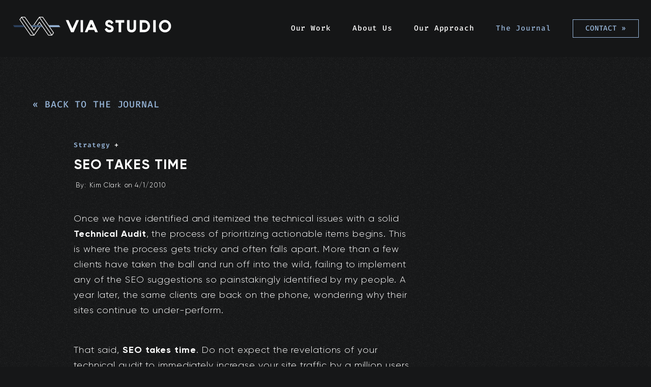

--- FILE ---
content_type: text/html; charset=utf-8
request_url: https://via.studio/journal/seo-takes-time
body_size: 25981
content:
<!DOCTYPE html><html lang="en"><head><meta charSet="utf-8"/><meta property="og:locale" content="en_US"/><meta property="og:site_name" content="VIA Studio"/><meta name="viewport" content="initial-scale=1.0, width=device-width"/><link rel="apple-touch-icon" sizes="180x180" href="/favicon/apple-touch-icon.png"/><link rel="icon" type="image/png" sizes="32x32" href="/favicon/favicon-32x32.png"/><link rel="icon" type="image/png" sizes="16x16" href="/favicon/favicon-16x16.png"/><link rel="manifest" href="/favicon/site.webmanifest"/><link rel="mask-icon" href="/favicon/safari-pinned-tab.svg" color="hsl(200, 6%, 9%)"/><meta name="msapplication-TileColor" content="hsl(200, 6%, 9%)"/><meta name="theme-color" content="hsl(200, 6%, 9%)"/><link rel="preconnect" href="https://cdn.sanity.io"/><title>SEO Takes Time</title><meta name="robots" content="index,follow"/><meta name="description" content="Kim continues her SEO Blog series with a discussion on a viable time frame for an SEO Program."/><meta name="twitter:card" content="summary_large_image"/><meta name="twitter:site" content="@viastudio"/><meta name="twitter:creator" content="@viastudio"/><meta property="og:title" content="SEO Takes Time"/><meta property="og:description" content="Kim continues her SEO Blog series with a discussion on a viable time frame for an SEO Program."/><meta property="og:url" content="https://via.studio/journal/seo-takes-time"/><meta property="og:type" content="article"/><meta property="article:published_time" content="2010-04-01T08:00:26.000000Z"/><meta property="article:modified_time" content="2021-01-14T21:21:01Z"/><meta property="article:author" content="https://via.studio/author/kim-clark"/><meta property="article:tag"/><meta property="article:tag"/><meta property="og:image" content="/img/clouds.png"/><link rel="canonical" href="https://via.studio/journal/seo-takes-time"/><meta name="next-head-count" content="29"/><link href="/fonts/Gilroy-Black.woff2" rel="preload" as="font" type="font/woff2" crossorigin=""/><link href="/fonts/Gilroy-Bold.woff2" rel="preload" as="font" type="font/woff2" crossorigin=""/><link href="/fonts/Gilroy-Light.woff2" rel="preload" as="font" type="font/woff2" crossorigin=""/><link href="/fonts/Gilroy-Thin.woff2" rel="preload" as="font" type="font/woff2" crossorigin=""/><link rel="preconnect" href="https://fonts.gstatic.com" crossorigin /><noscript data-n-css=""></noscript><script defer="" nomodule="" src="/_next/static/chunks/polyfills-c67a75d1b6f99dc8.js"></script><script src="/_next/static/chunks/webpack-351372c9eea76d54.js" defer=""></script><script src="/_next/static/chunks/framework-fad5c664304e0811.js" defer=""></script><script src="/_next/static/chunks/main-51632e314c0f1d31.js" defer=""></script><script src="/_next/static/chunks/pages/_app-0fb7f5bfd7c22d6d.js" defer=""></script><script src="/_next/static/chunks/9507-fa5c1dcc28ad817a.js" defer=""></script><script src="/_next/static/chunks/7324-927f7e9cf0c47f8f.js" defer=""></script><script src="/_next/static/chunks/3243-e38ef8625fe6d9fc.js" defer=""></script><script src="/_next/static/chunks/5938-470b1eecf587a053.js" defer=""></script><script src="/_next/static/chunks/8276-42e825a85e968a5d.js" defer=""></script><script src="/_next/static/chunks/pages/journal/%5Bslug%5D-d27c64bc24f21272.js" defer=""></script><script src="/_next/static/ylLU2F2PVUcZJNf2toWh8/_buildManifest.js" defer=""></script><script src="/_next/static/ylLU2F2PVUcZJNf2toWh8/_ssgManifest.js" defer=""></script><style data-emotion="css-global 1jy5uju">@font-face{font-family:'Gilroy';font-style:normal;font-weight:900;font-display:swap;src:url('/fonts/Gilroy-Black.woff2') format('woff2'),url('/fonts/Gilroy-Black.woff') format('woff');}@font-face{font-family:'Gilroy';font-style:normal;font-weight:700;font-display:swap;src:url('/fonts/Gilroy-Bold.woff2') format('woff2'),url('/fonts/Gilroy-Bold.woff') format('woff');}@font-face{font-family:'Gilroy';font-style:normal;font-weight:300;font-display:swap;src:url('/fonts/Gilroy-Light.woff2') format('woff2'),url('/fonts/Gilroy-Light.woff') format('woff');}@font-face{font-family:'Gilroy';font-style:normal;font-weight:100;font-display:swap;src:url('/fonts/Gilroy-Thin.woff2') format('woff2'),url('/fonts/Gilroy-Thin.woff') format('woff');}:root{box-sizing:border-box;--measure:60ch;--page-gutters:5vw;--page-max:1200px;--ratio:1.5;--border-none:0;--border-thin:1px;--border-light:2px;--border-thick:4px;--s-5:calc(var(--s-4) / var(--ratio));--s-4:calc(var(--s-3) / var(--ratio));--s-3:calc(var(--s-2) / var(--ratio));--s-2:calc(var(--s-1) / var(--ratio));--s-1:calc(var(--s0) / var(--ratio));--s0:1rem;--s99:1.95rem;--s1:calc(var(--s0) * var(--ratio));--s2:calc(var(--s1) * var(--ratio));--s3:calc(var(--s2) * var(--ratio));--s4:calc(var(--s3) * var(--ratio));-webkit---s5:calc(var(--s4) * var(--ratio));--s5:calc(var(--s4) * var(--ratio));--primary:hsl(212, 45%, 72%);--secondary:hsl(214, 26%, 41%);--tertiary:hsl(215, 36%, 27%);--error:hsl(348, 87%, 53%);--black:hsl(200, 6%, 9%);--gray:hsl(0, 0%, 85%);--white:hsl(0, 0%, 100%);--code:'Fira Code',monospace;--navbar-height:5rem;}:root .color-primary{color:var(--primary);}:root .color-secondary{color:var(--secondary);}:root .color-tertiary{color:var(--tertiary);}:root .color-error{color:var(--error);}:root .color-black{color:var(--black);}:root .color-gray{color:var(--gray);}:root .color-white{color:var(--white);}:root .bg-primary{background-color:var(--primary);}:root .bg-secondary{background-color:var(--secondary);}:root .bg-tertiary{background-color:var(--tertiary);}:root .bg-error{background-color:var(--error);}:root .bg-black{background-color:var(--black);}:root .bg-gray{background-color:var(--gray);}:root .bg-white{background-color:var(--white);}@media (min-width: 768px){:root{--navbar-height:7rem;}}*,*:before,*:after{box-sizing:inherit;border-style:solid;}*{margin:0;border-width:0;padding:0;max-width:var(--measure);}html,body,div,header,nav,main,footer,canvas,iframe,span[style*='absolute']{max-width:none;}html:focus-within{scroll-behavior:smooth;}body{margin:0;color:var(--white);background:var(--black);font-family:'Gilroy',sans-serif;letter-spacing:0.05em;line-height:1.7;font-weight:300;font-variation-settings:'wght' 300;-webkit-font-smoothing:antialiased;-moz-osx-font-smoothing:grayscale;}@media (min-width: 768px){body{font-size:1.125rem;}}@-webkit-keyframes space{from{letter-spacing:0.1em;}to{letter-spacing:0.3em;}}@keyframes space{from{letter-spacing:0.1em;}to{letter-spacing:0.3em;}}a{color:var(--primary);}a:not(:hover){-webkit-text-decoration:none;text-decoration:none;}@media (prefers-reduced-motion: reduce){html:focus-within{scroll-behavior:auto;}}img{max-width:100%;height:auto;z-index:3;}.font-code{font-family:var(--code);}.fluid-type{--fluid-type-min-size:1;--fluid-type-max-size:2;--fluid-type-min-screen:20;--fluid-type-max-screen:88;font-size:calc(
					calc(
						(var(--fluid-type-min-size) * 1rem) +
							(var(--fluid-type-max-size) - var(--fluid-type-min-size)) *
							(100vw - (var(--fluid-type-min-screen) * 1rem)) /
							(var(--fluid-type-max-screen) - var(--fluid-type-min-screen))
					)
				);}h1,h1.fluid-type,.as-h1,.as-h1.fluid-type{--fluid-type-min-size:2.5;--fluid-type-max-size:3.5;font-weight:900;font-family:'Gilroy',sans-serif;letter-spacing:0.07em;text-transform:uppercase;}h2,h2.fluid-type,.as-h2,.as-h2.fluid-type{--fluid-type-min-size:1.25;--fluid-type-max-size:1.75;font-weight:700;font-family:'Gilroy',sans-serif;letter-spacing:0.05em;text-transform:uppercase;}h3,h3.fluid-type,.as-h3,.as-h3.fluid-type{--fluid-type-min-size:1.25;--fluid-type-max-size:1.375;font-weight:700;font-family:'Gilroy',sans-serif;letter-spacing:0.045em;text-transform:uppercase;}h4,h4.fluid-type,.as-h4,.as-h4.fluid-type{--fluid-type-min-size:0.625;--fluid-type-max-size:1.125;font-family:var(--code);font-weight:300;letter-spacing:0.055em;text-transform:none;}h5,h5.fluid-type,.as-h5,.as-h5.fluid-type{--fluid-type-min-size:1.25;--fluid-type-max-size:1.875;font-weight:100;font-family:'Gilroy',sans-serif;letter-spacing:0.05em;text-transform:none;}h6,h6.fluid-type,.as-h6,.as-h6.fluid-type{--fluid-type-min-size:1.25;--fluid-type-max-size:1.875;font-weight:700;font-family:'Gilroy',sans-serif;letter-spacing:0.0625em;text-transform:none;}h1,.as-h1.fluid-type{line-height:1.25;}.caption{font-family:var(--code);font-weight:700;font-size:0.375rem;}@media (min-width: 768px){.caption{font-size:0.8rem;}}.full-width{width:100%;max-width:100%;}.container{width:clamp(350px, 80vw, var(--page-max));}.caps{text-transform:uppercase;}.bold{font-weight:700;}.visually-hidden:not(:focus):not(:active){clip:rect(0 0 0 0);-webkit-clip-path:inset(50%);clip-path:inset(50%);height:1px;overflow:hidden;position:absolute;white-space:nowrap;width:1px;}.mapboxgl-popup{max-width:400px;}.mapboxgl-popup .mapboxgl-popup-content{padding:20px 10px 15px;}.mapboxgl-popup .mapboxgl-popup-close-button{font-size:22px;color:var(--primary);right:2px;top:-5px;}.mapboxgl-popup p,.mapboxgl-popup a{font-size:16px;font-weight:700;font-family:var(--code);}.wave-header .wave-pattern{display:block;z-index:10;}.wave-header .cta-anchor{display:block;position:relative;z-index:20;}@-webkit-keyframes static{0%{-webkit-transform:translate3d(0, 9rem, 0);-moz-transform:translate3d(0, 9rem, 0);-ms-transform:translate3d(0, 9rem, 0);transform:translate3d(0, 9rem, 0);}10%{-webkit-transform:translate3d(-1rem, -4rem, 0);-moz-transform:translate3d(-1rem, -4rem, 0);-ms-transform:translate3d(-1rem, -4rem, 0);transform:translate3d(-1rem, -4rem, 0);}20%{-webkit-transform:translate3d(-8rem, 2rem, 0);-moz-transform:translate3d(-8rem, 2rem, 0);-ms-transform:translate3d(-8rem, 2rem, 0);transform:translate3d(-8rem, 2rem, 0);}30%{-webkit-transform:translate3d(9rem, -9rem, 0);-moz-transform:translate3d(9rem, -9rem, 0);-ms-transform:translate3d(9rem, -9rem, 0);transform:translate3d(9rem, -9rem, 0);}40%{-webkit-transform:translate3d(-2rem, 7rem, 0);-moz-transform:translate3d(-2rem, 7rem, 0);-ms-transform:translate3d(-2rem, 7rem, 0);transform:translate3d(-2rem, 7rem, 0);}50%{-webkit-transform:translate3d(-9rem, -4rem, 0);-moz-transform:translate3d(-9rem, -4rem, 0);-ms-transform:translate3d(-9rem, -4rem, 0);transform:translate3d(-9rem, -4rem, 0);}60%{-webkit-transform:translate3d(2rem, 6rem, 0);-moz-transform:translate3d(2rem, 6rem, 0);-ms-transform:translate3d(2rem, 6rem, 0);transform:translate3d(2rem, 6rem, 0);}70%{-webkit-transform:translate3d(7rem, -8rem, 0);-moz-transform:translate3d(7rem, -8rem, 0);-ms-transform:translate3d(7rem, -8rem, 0);transform:translate3d(7rem, -8rem, 0);}80%{-webkit-transform:translate3d(-9rem, 1rem, 0);-moz-transform:translate3d(-9rem, 1rem, 0);-ms-transform:translate3d(-9rem, 1rem, 0);transform:translate3d(-9rem, 1rem, 0);}90%{-webkit-transform:translate3d(6rem, -5rem, 0);-moz-transform:translate3d(6rem, -5rem, 0);-ms-transform:translate3d(6rem, -5rem, 0);transform:translate3d(6rem, -5rem, 0);}100%{-webkit-transform:translate3d(-7rem, 0, 0);-moz-transform:translate3d(-7rem, 0, 0);-ms-transform:translate3d(-7rem, 0, 0);transform:translate3d(-7rem, 0, 0);}}@keyframes static{0%{-webkit-transform:translate3d(0, 9rem, 0);-moz-transform:translate3d(0, 9rem, 0);-ms-transform:translate3d(0, 9rem, 0);transform:translate3d(0, 9rem, 0);}10%{-webkit-transform:translate3d(-1rem, -4rem, 0);-moz-transform:translate3d(-1rem, -4rem, 0);-ms-transform:translate3d(-1rem, -4rem, 0);transform:translate3d(-1rem, -4rem, 0);}20%{-webkit-transform:translate3d(-8rem, 2rem, 0);-moz-transform:translate3d(-8rem, 2rem, 0);-ms-transform:translate3d(-8rem, 2rem, 0);transform:translate3d(-8rem, 2rem, 0);}30%{-webkit-transform:translate3d(9rem, -9rem, 0);-moz-transform:translate3d(9rem, -9rem, 0);-ms-transform:translate3d(9rem, -9rem, 0);transform:translate3d(9rem, -9rem, 0);}40%{-webkit-transform:translate3d(-2rem, 7rem, 0);-moz-transform:translate3d(-2rem, 7rem, 0);-ms-transform:translate3d(-2rem, 7rem, 0);transform:translate3d(-2rem, 7rem, 0);}50%{-webkit-transform:translate3d(-9rem, -4rem, 0);-moz-transform:translate3d(-9rem, -4rem, 0);-ms-transform:translate3d(-9rem, -4rem, 0);transform:translate3d(-9rem, -4rem, 0);}60%{-webkit-transform:translate3d(2rem, 6rem, 0);-moz-transform:translate3d(2rem, 6rem, 0);-ms-transform:translate3d(2rem, 6rem, 0);transform:translate3d(2rem, 6rem, 0);}70%{-webkit-transform:translate3d(7rem, -8rem, 0);-moz-transform:translate3d(7rem, -8rem, 0);-ms-transform:translate3d(7rem, -8rem, 0);transform:translate3d(7rem, -8rem, 0);}80%{-webkit-transform:translate3d(-9rem, 1rem, 0);-moz-transform:translate3d(-9rem, 1rem, 0);-ms-transform:translate3d(-9rem, 1rem, 0);transform:translate3d(-9rem, 1rem, 0);}90%{-webkit-transform:translate3d(6rem, -5rem, 0);-moz-transform:translate3d(6rem, -5rem, 0);-ms-transform:translate3d(6rem, -5rem, 0);transform:translate3d(6rem, -5rem, 0);}100%{-webkit-transform:translate3d(-7rem, 0, 0);-moz-transform:translate3d(-7rem, 0, 0);-ms-transform:translate3d(-7rem, 0, 0);transform:translate3d(-7rem, 0, 0);}}</style><style data-emotion="css-global 1prfaxn">@-webkit-keyframes mui-auto-fill{from{display:block;}}@keyframes mui-auto-fill{from{display:block;}}@-webkit-keyframes mui-auto-fill-cancel{from{display:block;}}@keyframes mui-auto-fill-cancel{from{display:block;}}</style><style data-emotion="css fnkyju 13bl7p 7wp76e 1qhann6 1cc06f 1xfjkbm 136fdua 1wis6yz v1ygcs d3v9zr 16an6i2 1j0mvx8 152cjyg 1virgkl 8be9fp inqzfv 68oygk 1mgbwzo 1r15eat 1mttryh 1aebhr2 1rw2bg w18o4 1ubw9bq 16lqr07 jpw0o1 1ll9bqd 1urchz8 qf4g13 fuxs0z 1ffpcqc 6u4kei 1c9dyv1 16xcwz2 cjqnfz s793yn 1tb34bi 1lgl963 189ocml vw4ww3 u83dxt d8wj1m 1absf21 dromga 10ltunk 1nd2wr8 43rsyd 19yt7w9 edg06s au2rn9 cjm6gw 1mo53m2 pck0x2 10cydcz hih0ox 1le2cfy m4y4ol xkc54b 1a96qd8 wg11o1 1739oy8 11g4mt0 1sr453w 1tq8czj 5n1eta zoy41c 1qbekc3 1jzmv3o 4dh2vw 1624amj 1qd6hjf 134nqod 1xjf2gz 1sxenmq 1cxf2dh yjsfm1 af3eds mbxrpq 3rgrpq 18o140c 14st4j2 1mba2je">.css-fnkyju{padding:var(--s1);width:100vw;height:var(--navbar-height);position:fixed;top:0;display:-webkit-box;display:-webkit-flex;display:-ms-flexbox;display:flex;-webkit-align-items:center;-webkit-box-align:center;-ms-flex-align:center;align-items:center;background:hsla(200, 6%, 9%, 0.95);z-index:2;}.css-13bl7p{display:block;box-sizing:content-box;margin-left:auto;margin-right:auto;max-width:calc(var(--page-max) + 3rem);padding-left:0;padding-right:0;}.css-7wp76e{overflow:hidden;-webkit-box-flex-wrap:nowrap;-webkit-flex-wrap:nowrap;-ms-flex-wrap:nowrap;flex-wrap:nowrap;}.css-1qhann6{display:-webkit-box;display:-webkit-flex;display:-ms-flexbox;display:flex;-webkit-box-flex-wrap:wrap;-webkit-flex-wrap:wrap;-ms-flex-wrap:wrap;flex-wrap:wrap;-webkit-box-pack:justify;-webkit-justify-content:space-between;justify-content:space-between;-webkit-align-items:center;-webkit-box-align:center;-ms-flex-align:center;align-items:center;margin:calc(var(--s1) / 2 * -1);}.css-1qhann6>*{margin:calc(var(--s1) / 2);}.css-1cc06f{width:60%;}@media (min-width: 768px){.css-1cc06f{width:25%;}}.css-1cc06f:hover{cursor:pointer;}.css-1xfjkbm{opacity:1;-webkit-transition:opacity 200ms ease-in-out;transition:opacity 200ms ease-in-out;}.css-136fdua{padding:var(--s-1);font-size:1.25rem;color:var(--primary);background:none;cursor:pointer;}@media (min-width: 768px){.css-136fdua{display:none;}}.css-1wis6yz{display:-webkit-inline-box;display:-webkit-inline-flex;display:-ms-inline-flexbox;display:inline-flex;-webkit-align-items:baseline;-webkit-box-align:baseline;-ms-flex-align:baseline;align-items:baseline;}.css-1wis6yz>svg{height:0.75em;height:1cap;width:0.75em;width:1cap;}.css-v1ygcs{display:none;}@media (min-width: 768px){.css-v1ygcs{display:block;}}.css-d3v9zr{overflow:hidden;}.css-16an6i2{display:-webkit-box;display:-webkit-flex;display:-ms-flexbox;display:flex;-webkit-box-flex-wrap:wrap;-webkit-flex-wrap:wrap;-ms-flex-wrap:wrap;flex-wrap:wrap;-webkit-box-pack:end;-ms-flex-pack:end;-webkit-justify-content:flex-end;justify-content:flex-end;-webkit-align-items:center;-webkit-box-align:center;-ms-flex-align:center;align-items:center;margin:calc(var(--s1) / 2 * -1);}.css-16an6i2>*{margin:calc(var(--s1) / 2);}.css-1j0mvx8{font-size:1.5rem;font-weight:700;text-transform:uppercase;margin-right:30px;}@media (min-width: 768px){.css-1j0mvx8{font-size:0.9rem;font-family:var(--code);font-weight:400;text-transform:none;font-weight:400;}}.css-1j0mvx8:hover{color:var(--primary);}.css-152cjyg{font-size:1.5rem;font-weight:700;text-transform:uppercase;margin-right:30px;}@media (min-width: 768px){.css-152cjyg{font-size:0.9rem;font-family:var(--code);font-weight:400;text-transform:none;}}.css-152cjyg:hover{color:var(--primary);}.css-1virgkl{display:block;width:-webkit-max-content;width:-moz-max-content;width:max-content;-webkit-text-decoration:none;text-decoration:none;text-align:center;position:relative;text-transform:uppercase;font-size:14px;transform-style:preserve-3d;background:transparent;cursor:pointer;}.css-8be9fp{position:absolute;top:0;width:100%;height:100%;z-index:-1;transform-origin:left;}.css-inqzfv{display:block;padding:var(--s-2) var(--s1);border:var(--border-thin) solid;border-color:inherit;background-color:transparent;outline:var(--border-thin) solid transparent;outline-offset:calc(var(--border-thin) * -1);}.css-68oygk{margin-top:var(--navbar-height);background:var(--black);position:relative;z-index:1;}.css-1mgbwzo{width:calc(100vw - var(--page-gutters) * 2);max-width:var(--page-max);margin-left:auto;margin-right:auto;}.css-1r15eat{height:var(--s1);}.css-1mttryh{width:calc(var(--measure) * 1.5);max-width:100%;margin-top:var(--s3);}.css-1aebhr2{color:var(--primary);text-transform:uppercase;font-family:var(--code);-webkit-text-decoration:none;text-decoration:none;}.css-1rw2bg{height:var(--s3);}.css-w18o4{display:-webkit-box;display:-webkit-flex;display:-ms-flexbox;display:flex;-webkit-flex-direction:column;-ms-flex-direction:column;flex-direction:column;-webkit-box-pack:start;-ms-flex-pack:start;-webkit-justify-content:flex-start;justify-content:flex-start;}.css-w18o4>*+*{margin-top:var(--s2);}.css-1ubw9bq{display:-webkit-box;display:-webkit-flex;display:-ms-flexbox;display:flex;-webkit-flex-direction:column;-ms-flex-direction:column;flex-direction:column;-webkit-box-pack:start;-ms-flex-pack:start;-webkit-justify-content:flex-start;justify-content:flex-start;max-width:100%;display:grid;grid-template-columns:1fr min(calc(var(--measure) * 1.5), 85%) 1fr;}.css-1ubw9bq>*+*{margin-top:var(--s2);}.css-1ubw9bq>*{grid-column:2;}.css-16lqr07{position:relative;white-space:nowrap;display:inline-block;overflow:visible;color:var(--primary);margin-bottom:var(--s-1);display:-webkit-box;display:-webkit-flex;display:-ms-flexbox;display:flex;-webkit-box-flex-wrap:wrap;-webkit-flex-wrap:wrap;-ms-flex-wrap:wrap;flex-wrap:wrap;}.css-16lqr07>a>span{font-size:0.8rem;}.css-jpw0o1{font-family:var(--code);font-size:0.7rem;font-weight:700;letter-spacing:1px;color:var(--primary);-webkit-text-decoration:none;text-decoration:none;}.css-1ll9bqd{cursor:default;}.css-1urchz8{max-width:100%;}@supports (-webkit-text-stroke: 1px currentColor){.css-1urchz8 .with-stroke{-webkit-text-stroke:1px currentColor;-webkit-text-fill-color:transparent;}}.css-qf4g13{overflow:hidden;max-width:-webkit-max-content;max-width:-moz-max-content;max-width:max-content;margin-top:var(--s-1);overflow:visible;}.css-qf4g13>div>p{margin:0 0.2rem;font-size:0.8rem;}.css-qf4g13>div>p:first-of-type{margin:calc(var(--s1) / 2);margin-right:0.2rem;}.css-fuxs0z{display:-webkit-box;display:-webkit-flex;display:-ms-flexbox;display:flex;-webkit-box-flex-wrap:wrap;-webkit-flex-wrap:wrap;-ms-flex-wrap:wrap;flex-wrap:wrap;-webkit-box-pack:start;-ms-flex-pack:start;-webkit-justify-content:flex-start;justify-content:flex-start;-webkit-align-items:center;-webkit-box-align:center;-ms-flex-align:center;align-items:center;margin:calc(var(--s0) / 2 * -1);}.css-fuxs0z>*{margin:calc(var(--s0) / 2);}.css-1ffpcqc{display:grid;grid-template-columns:1fr min(calc(var(--measure) * 1.5), 80%) 1fr;grid-template-columns:1fr min(calc(var(--measure) * 1.5), 85%) 1fr;}.css-1ffpcqc>*{grid-column:2;}.css-1ffpcqc .full{width:100%;grid-column:1/-1;max-width:1920px;margin-left:auto;margin-right:auto;}.css-1ffpcqc>*+*{margin-block-start:var(--flow-space, var(--s1));}.css-1ffpcqc>h2{--flow-space:var(--s3);}.css-1ffpcqc>h3{--flow-space:var(--s2);}.css-1ffpcqc>img{--flow-space:var(--s2);}.css-1ffpcqc>.full,.css-1ffpcqc>.full+*{--flow-space:var(--s3);}.css-1ffpcqc ul,.css-1ffpcqc ol{list-style:inside;}.css-1ffpcqc .blockquote~.blockquote>div:first-of-type{display:none;}.css-1ffpcqc .blockquote~.blockquote>div:last-of-type{margin-top:0px;}.css-1ffpcqc>a,.css-1ffpcqc>p>a,.css-1ffpcqc ul>li>a,.css-1ffpcqc>p>em>a,.css-1ffpcqc>h3>a{font-weight:700;-webkit-text-decoration:none;text-decoration:none;color:var(--primary);}.css-1ffpcqc>h2,.css-1ffpcqc>h3,.css-1ffpcqc>h4,.css-1ffpcqc>h5{max-width:100%;}.css-1ffpcqc .gist-file{border-radius:0px;}.css-1ffpcqc .gist .gist-data{margin-bottom:0px;border-radius:0px;}.css-1ffpcqc .gist .blob-num:before{border:0px;}.css-1ffpcqc .gist .gist-meta{margin-bottom:0px;padding-bottom:0px;border-radius:0px;}@supports (-webkit-text-stroke: 1px currentColor){.css-6u4kei .with-stroke{-webkit-text-stroke:1px currentColor;-webkit-text-fill-color:transparent;}}.css-1c9dyv1{display:grid;grid-template-columns:1fr min(calc(var(--measure) * 1.5), 85%) 1fr;}.css-1c9dyv1>*{grid-column:2;}.css-16xcwz2{margin-top:var(--s4);margin-bottom:0px;width:20vw;height:1px;background:var(--white);}.css-cjqnfz{overflow:hidden;margin-top:var(--s3);margin-bottom:var(--s4);}.css-cjqnfz path{fill:var(--primary);}.css-cjqnfz button{display:-webkit-box;display:-webkit-flex;display:-ms-flexbox;display:flex;-webkit-align-items:center;-webkit-box-align:center;-ms-flex-align:center;align-items:center;}.css-cjqnfz button:hover path,.css-cjqnfz button:focus path{fill:var(--white);}.css-s793yn{display:-webkit-box;display:-webkit-flex;display:-ms-flexbox;display:flex;-webkit-box-flex-wrap:wrap;-webkit-flex-wrap:wrap;-ms-flex-wrap:wrap;flex-wrap:wrap;-webkit-box-pack:start;-ms-flex-pack:start;-webkit-justify-content:flex-start;justify-content:flex-start;-webkit-align-items:center;-webkit-box-align:center;-ms-flex-align:center;align-items:center;margin:calc(var(--s1) / 2 * -1);}.css-s793yn>*{margin:calc(var(--s1) / 2);}.css-1tb34bi{font-size:0.78rem;font-family:var(--code);font-weight:700;}.css-1lgl963{display:-webkit-inline-box;display:-webkit-inline-flex;display:-ms-inline-flexbox;display:inline-flex;-webkit-align-items:baseline;-webkit-box-align:baseline;-ms-flex-align:baseline;align-items:baseline;}.css-1lgl963>svg{height:0.75em;height:1cap;width:0.75em;width:1cap;}.css-1lgl963>svg{width:20px;height:20px;}.css-189ocml{display:block;box-sizing:content-box;margin-left:auto;margin-right:auto;max-width:calc(var(--measure) * 1.5);padding-left:0;padding-right:0;}.css-vw4ww3{width:calc(var(--measure) * 1.5);max-width:100%;}@supports (-webkit-text-stroke: 1px currentColor){.css-vw4ww3 .with-stroke{-webkit-text-stroke:1px currentColor;-webkit-text-fill-color:transparent;}}.css-u83dxt{margin-top:var(--s1);width:100%;height:1px;background:var(--primary);}.css-d8wj1m{display:block;box-sizing:content-box;margin-left:auto;margin-right:auto;max-width:70vw;padding-left:0;padding-right:0;width:70vw;}.css-1absf21{display:-webkit-box;display:-webkit-flex;display:-ms-flexbox;display:flex;-webkit-flex-direction:column;-ms-flex-direction:column;flex-direction:column;-webkit-box-pack:start;-ms-flex-pack:start;-webkit-justify-content:flex-start;justify-content:flex-start;margin-top:var(--s1);margin-bottom:var(--s4);width:100%;}.css-1absf21>*+*{margin-top:var(--s4);}.css-dromga{display:-webkit-box;display:-webkit-flex;display:-ms-flexbox;display:flex;-webkit-box-flex-wrap:wrap;-webkit-flex-wrap:wrap;-ms-flex-wrap:wrap;flex-wrap:wrap;margin:calc(var(--s2) / 2 * -1);-webkit-align-items:flex-start;-webkit-box-align:flex-start;-ms-flex-align:flex-start;align-items:flex-start;}.css-dromga>*{-webkit-box-flex:1;-webkit-flex-grow:1;-ms-flex-positive:1;flex-grow:1;margin:calc(var(--s2) / 2);-webkit-flex-basis:27rem;-ms-flex-preferred-size:27rem;flex-basis:27rem;}.css-dromga>:last-child{-webkit-flex-basis:0;-ms-flex-preferred-size:0;flex-basis:0;-webkit-box-flex:999;-webkit-flex-grow:999;-ms-flex-positive:999;flex-grow:999;min-width:calc(45% - var(--s2));}.css-10ltunk{display:-webkit-box;display:-webkit-flex;display:-ms-flexbox;display:flex;-webkit-box-flex-wrap:wrap;-webkit-flex-wrap:wrap;-ms-flex-wrap:wrap;flex-wrap:wrap;-webkit-box-pack:start;-ms-flex-pack:start;-webkit-justify-content:flex-start;justify-content:flex-start;-webkit-align-items:flex-end;-webkit-box-align:flex-end;-ms-flex-align:flex-end;align-items:flex-end;margin:calc(var(--s1) / 2 * -1);}.css-10ltunk>*{margin:calc(var(--s1) / 2);}.css-1nd2wr8{position:relative;top:-17px;-webkit-writing-mode:vertical-rl;-ms-writing-mode:tb-rl;writing-mode:vertical-rl;-webkit-transform:rotate(180deg);-moz-transform:rotate(180deg);-ms-transform:rotate(180deg);transform:rotate(180deg);white-space:nowrap;display:inline-block;margin-top:10px;margin-left:10px;overflow:visible;color:var(--primary);display:none;}@media (min-width: 768px){.css-1nd2wr8{display:block;}}.css-43rsyd{display:-webkit-box;display:-webkit-flex;display:-ms-flexbox;display:flex;-webkit-flex-direction:column;-ms-flex-direction:column;flex-direction:column;-webkit-box-pack:start;-ms-flex-pack:start;-webkit-justify-content:flex-start;justify-content:flex-start;-webkit-flex:1;-ms-flex:1;flex:1;}.css-43rsyd>*+*{margin-top:var(--s1);}.css-19yt7w9{color:var(--primary);-webkit-text-decoration:underline;text-decoration:underline;text-underline-position:under;}.css-19yt7w9:hover{-webkit-text-decoration:none;text-decoration:none;cursor:pointer;}.css-edg06s{display:block;position:relative;padding-bottom:calc(2 / 3 * 100%);}.css-edg06s>*{overflow:hidden;display:-webkit-box;display:-webkit-flex;display:-ms-flexbox;display:flex;-webkit-box-pack:center;-ms-flex-pack:center;-webkit-justify-content:center;justify-content:center;-webkit-align-items:center;-webkit-box-align:center;-ms-flex-align:center;align-items:center;position:absolute;top:0;right:0;bottom:0;left:0;}.css-edg06s>img,.css-edg06s>video,.css-edg06s>iframe{height:100%;width:100%;object-fit:cover;}.css-au2rn9{color:var(--white);}@supports (-webkit-text-stroke: 1px currentColor){.css-au2rn9 .with-stroke{-webkit-text-stroke:1px currentColor;-webkit-text-fill-color:transparent;}}.css-cjm6gw{font-size:0.78rem;font-family:var(--code);font-weight:700;margin-top:var(--s0);}.css-1mo53m2 a{margin-left:0.6rem;text-transform:none;font-weight:700;-webkit-text-decoration:none;text-decoration:none;}.css-pck0x2>a{font-size:0.78rem;font-weight:700;}.css-10cydcz{width:90vw;max-width:var(--page-max);height:1px;margin-left:auto;margin-right:auto;background:var(--gray);}.css-hih0ox{pointer-events:none;position:absolute;top:0;left:0;width:100%;height:100%;overflow:hidden;}.css-hih0ox:after{content:'';position:absolute;z-index:-1;width:calc(100% + 20rem);height:calc(100% + 20rem);border:none;top:-10rem;left:-10rem;background-image:url('/img/static.png');-webkit-animation:static 1s steps(2) infinite;animation:static 1s steps(2) infinite;}@media (prefers-reduced-motion){.css-hih0ox:after{-webkit-animation:none;animation:none;}}.css-1le2cfy{padding:var(--s3) 0;bottom:0;}@media (min-width: 1440px) and (min-height: 500px){.css-1le2cfy{position:-webkit-sticky;position:sticky;}}.css-m4y4ol{display:block;box-sizing:content-box;margin-left:auto;margin-right:auto;max-width:var(--page-max);padding-left:var(--page-gutters);padding-right:var(--page-gutters);}.css-xkc54b{display:-webkit-box;display:-webkit-flex;display:-ms-flexbox;display:flex;-webkit-flex-direction:column;-ms-flex-direction:column;flex-direction:column;-webkit-box-pack:start;-ms-flex-pack:start;-webkit-justify-content:flex-start;justify-content:flex-start;}.css-xkc54b>*+*{margin-top:var(--s3);}.css-1a96qd8{display:-webkit-box;display:-webkit-flex;display:-ms-flexbox;display:flex;-webkit-flex-direction:column;-ms-flex-direction:column;flex-direction:column;gap:var(--s3);}@media (min-width: 768px){.css-1a96qd8{-webkit-box-flex-flow:row wrap;-webkit-flex-flow:row wrap;-ms-flex-flow:row wrap;flex-flow:row wrap;}}.css-wg11o1{display:-webkit-box;display:-webkit-flex;display:-ms-flexbox;display:flex;-webkit-flex-direction:column;-ms-flex-direction:column;flex-direction:column;-webkit-box-pack:start;-ms-flex-pack:start;-webkit-justify-content:flex-start;justify-content:flex-start;max-width:425px;margin-right:auto;}.css-wg11o1>*+*{margin-top:var(--s1);}.css-1739oy8{z-index:1;}.css-11g4mt0{font-size:16px;}.css-1sr453w{font-size:16px;text-transform:uppercase;}.css-1tq8czj{text-transform:lowercase;}.css-5n1eta{display:-webkit-box;display:-webkit-flex;display:-ms-flexbox;display:flex;-webkit-flex-direction:column;-ms-flex-direction:column;flex-direction:column;-webkit-box-pack:start;-ms-flex-pack:start;-webkit-justify-content:flex-start;justify-content:flex-start;}.css-5n1eta>*+*{margin-top:var(--s1);}.css-zoy41c{text-transform:none;font-size:20px;font-weight:600;margin:20px 0 0 0;line-height:1;}.css-1qbekc3{display:-webkit-box;display:-webkit-flex;display:-ms-flexbox;display:flex;-webkit-flex-direction:column;-ms-flex-direction:column;flex-direction:column;-webkit-box-pack:start;-ms-flex-pack:start;-webkit-justify-content:flex-start;justify-content:flex-start;font-size:16px;}.css-1qbekc3>*+*{margin-top:var(--s0);}.css-1qbekc3 *+*{margin-top:5px;}@media (min-width: 768px){.css-1qbekc3{margin-top:14px;}}.css-1jzmv3o{display:-webkit-box;display:-webkit-flex;display:-ms-flexbox;display:flex;-webkit-flex-direction:column;-ms-flex-direction:column;flex-direction:column;-webkit-box-pack:start;-ms-flex-pack:start;-webkit-justify-content:flex-start;justify-content:flex-start;margin-top:30px;}.css-1jzmv3o>*+*{margin-top:var(--s0);}@media (min-width: 768px){.css-1jzmv3o{margin-top:39px;}}.css-4dh2vw{position:relative;display:grid;grid-template-columns:1fr 50px;}.css-1624amj{display:-webkit-inline-box;display:-webkit-inline-flex;display:-ms-inline-flexbox;display:inline-flex;-webkit-flex-direction:column;-ms-flex-direction:column;flex-direction:column;position:relative;min-width:0;padding:0;margin:0;border:0;vertical-align:top;grid-area:1/1/2/3;}.css-1624amj .MuiInput-input{padding-right:75px;}.css-1624amj .MuiInputBase-input{padding:14px;}.css-1624amj .MuiInputLabel-root{font-size:13px;}.css-1624amj .MuiOutlinedInput-notchedOutline>legend>span{padding-right:5px;}.css-1qd6hjf{color:rgba(0, 0, 0, 0.6);font-family:"Roboto","Helvetica","Arial",sans-serif;font-weight:400;font-size:1rem;line-height:1.4375em;letter-spacing:0.00938em;padding:0;position:relative;color:var(--white);font-family:Gilroy,"sans-serif";font-weight:700;display:block;transform-origin:top left;white-space:nowrap;overflow:hidden;text-overflow:ellipsis;max-width:calc(100% - 24px);position:absolute;left:0;top:0;-webkit-transform:translate(14px, 16px) scale(1);-moz-transform:translate(14px, 16px) scale(1);-ms-transform:translate(14px, 16px) scale(1);transform:translate(14px, 16px) scale(1);-webkit-transition:color 200ms cubic-bezier(0.0, 0, 0.2, 1) 0ms,-webkit-transform 200ms cubic-bezier(0.0, 0, 0.2, 1) 0ms,max-width 200ms cubic-bezier(0.0, 0, 0.2, 1) 0ms;transition:color 200ms cubic-bezier(0.0, 0, 0.2, 1) 0ms,transform 200ms cubic-bezier(0.0, 0, 0.2, 1) 0ms,max-width 200ms cubic-bezier(0.0, 0, 0.2, 1) 0ms;z-index:1;pointer-events:none;font-family:var(--code);}.css-1qd6hjf.Mui-focused{color:hsl(212deg 45% 72%);}.css-1qd6hjf.Mui-disabled{color:rgba(0, 0, 0, 0.38);}.css-1qd6hjf.Mui-error{color:hsl(348deg 87% 53%);}.css-134nqod.Mui-error{color:hsl(348deg 87% 53%);}.css-1xjf2gz{font-family:"Roboto","Helvetica","Arial",sans-serif;font-weight:400;font-size:1rem;line-height:1.4375em;letter-spacing:0.00938em;color:rgba(0, 0, 0, 0.87);box-sizing:border-box;position:relative;cursor:text;display:-webkit-inline-box;display:-webkit-inline-flex;display:-ms-inline-flexbox;display:inline-flex;-webkit-align-items:center;-webkit-box-align:center;-ms-flex-align:center;align-items:center;color:var(--white);font-family:Gilroy,"sans-serif";position:relative;border-radius:4px;border-radius:1px;}.css-1xjf2gz.Mui-disabled{color:rgba(0, 0, 0, 0.38);cursor:default;}.css-1xjf2gz:hover .MuiOutlinedInput-notchedOutline{border-color:rgba(0, 0, 0, 0.87);}@media (hover: none){.css-1xjf2gz:hover .MuiOutlinedInput-notchedOutline{border-color:rgba(0, 0, 0, 0.23);}}.css-1xjf2gz.Mui-focused .MuiOutlinedInput-notchedOutline{border-color:hsl(212deg 45% 72%);border-width:2px;}.css-1xjf2gz.Mui-error .MuiOutlinedInput-notchedOutline{border-color:hsl(348deg 87% 53%);}.css-1xjf2gz.Mui-disabled .MuiOutlinedInput-notchedOutline{border-color:rgba(0, 0, 0, 0.26);}.css-1xjf2gz:hover .MuiOutlinedInput-notchedOutline{border-color:var(--secondary);}.css-1sxenmq{font:inherit;letter-spacing:inherit;color:currentColor;padding:4px 0 5px;border:0;box-sizing:content-box;background:none;height:1.4375em;margin:0;-webkit-tap-highlight-color:transparent;display:block;min-width:0;width:100%;-webkit-animation-name:mui-auto-fill-cancel;animation-name:mui-auto-fill-cancel;-webkit-animation-duration:10ms;animation-duration:10ms;padding:16.5px 14px;}.css-1sxenmq::-webkit-input-placeholder{color:currentColor;opacity:0.42;-webkit-transition:opacity 200ms cubic-bezier(0.4, 0, 0.2, 1) 0ms;transition:opacity 200ms cubic-bezier(0.4, 0, 0.2, 1) 0ms;}.css-1sxenmq::-moz-placeholder{color:currentColor;opacity:0.42;-webkit-transition:opacity 200ms cubic-bezier(0.4, 0, 0.2, 1) 0ms;transition:opacity 200ms cubic-bezier(0.4, 0, 0.2, 1) 0ms;}.css-1sxenmq:-ms-input-placeholder{color:currentColor;opacity:0.42;-webkit-transition:opacity 200ms cubic-bezier(0.4, 0, 0.2, 1) 0ms;transition:opacity 200ms cubic-bezier(0.4, 0, 0.2, 1) 0ms;}.css-1sxenmq::-ms-input-placeholder{color:currentColor;opacity:0.42;-webkit-transition:opacity 200ms cubic-bezier(0.4, 0, 0.2, 1) 0ms;transition:opacity 200ms cubic-bezier(0.4, 0, 0.2, 1) 0ms;}.css-1sxenmq:focus{outline:0;}.css-1sxenmq:invalid{box-shadow:none;}.css-1sxenmq::-webkit-search-decoration{-webkit-appearance:none;}label[data-shrink=false]+.MuiInputBase-formControl .css-1sxenmq::-webkit-input-placeholder{opacity:0!important;}label[data-shrink=false]+.MuiInputBase-formControl .css-1sxenmq::-moz-placeholder{opacity:0!important;}label[data-shrink=false]+.MuiInputBase-formControl .css-1sxenmq:-ms-input-placeholder{opacity:0!important;}label[data-shrink=false]+.MuiInputBase-formControl .css-1sxenmq::-ms-input-placeholder{opacity:0!important;}label[data-shrink=false]+.MuiInputBase-formControl .css-1sxenmq:focus::-webkit-input-placeholder{opacity:0.42;}label[data-shrink=false]+.MuiInputBase-formControl .css-1sxenmq:focus::-moz-placeholder{opacity:0.42;}label[data-shrink=false]+.MuiInputBase-formControl .css-1sxenmq:focus:-ms-input-placeholder{opacity:0.42;}label[data-shrink=false]+.MuiInputBase-formControl .css-1sxenmq:focus::-ms-input-placeholder{opacity:0.42;}.css-1sxenmq.Mui-disabled{opacity:1;-webkit-text-fill-color:rgba(0, 0, 0, 0.38);}.css-1sxenmq:-webkit-autofill{-webkit-animation-duration:5000s;animation-duration:5000s;-webkit-animation-name:mui-auto-fill;animation-name:mui-auto-fill;}.css-1sxenmq:-webkit-autofill{border-radius:inherit;}.css-1cxf2dh{text-align:left;position:absolute;bottom:0;right:0;top:-5px;left:0;margin:0;padding:0 8px;pointer-events:none;border-radius:inherit;border-style:solid;border-width:1px;overflow:hidden;min-width:0%;border-color:rgba(0, 0, 0, 0.23);max-width:100%;border-color:var(--gray);}.css-1cxf2dh>legend>span{padding-right:20px;}.css-yjsfm1{float:unset;width:auto;overflow:hidden;display:block;padding:0;height:11px;font-size:0.75em;visibility:hidden;max-width:0.01px;-webkit-transition:max-width 50ms cubic-bezier(0.0, 0, 0.2, 1) 0ms;transition:max-width 50ms cubic-bezier(0.0, 0, 0.2, 1) 0ms;white-space:nowrap;}.css-yjsfm1>span{padding-left:5px;padding-right:5px;display:inline-block;opacity:0;visibility:visible;}.css-af3eds{display:block;grid-area:1/2/2/3;background:none;color:var(--primary);display:-webkit-box;display:-webkit-flex;display:-ms-flexbox;display:flex;-webkit-align-items:center;-webkit-box-align:center;-ms-flex-align:center;align-items:center;z-index:1;}.css-af3eds:hover,.css-af3eds:focus{color:var(--white);}.css-af3eds:hover{cursor:pointer;}.css-af3eds:focus{outline:1px dotted var(--primary);}.css-mbxrpq{width:100%;height:75%;border-left:1px solid var(--white);display:-webkit-box;display:-webkit-flex;display:-ms-flexbox;display:flex;-webkit-align-items:center;-webkit-box-align:center;-ms-flex-align:center;align-items:center;-webkit-box-pack:center;-ms-flex-pack:center;-webkit-justify-content:center;justify-content:center;}.css-3rgrpq{display:-webkit-box;display:-webkit-flex;display:-ms-flexbox;display:flex;-webkit-box-flex-wrap:wrap;-webkit-flex-wrap:wrap;-ms-flex-wrap:wrap;flex-wrap:wrap;-webkit-box-pack:center;-ms-flex-pack:center;-webkit-justify-content:center;justify-content:center;-webkit-align-items:center;-webkit-box-align:center;-ms-flex-align:center;align-items:center;margin:calc(var(--s2) / 2 * -1);}.css-3rgrpq>*{margin:calc(var(--s2) / 2);}.css-18o140c svg{width:26px;height:26px;}.css-18o140c:hover path,.css-18o140c:focus path{fill:var(--white);}.css-18o140c:focus{outline:none;}.css-14st4j2{display:block;box-sizing:content-box;margin-left:auto;margin-right:auto;max-width:-webkit-fit-content;max-width:-moz-fit-content;max-width:fit-content;text-align:center;padding-left:0;padding-right:0;font-size:14px;}.css-1mba2je{display:-webkit-box;display:-webkit-flex;display:-ms-flexbox;display:flex;-webkit-box-flex-wrap:wrap;-webkit-flex-wrap:wrap;-ms-flex-wrap:wrap;flex-wrap:wrap;-webkit-box-pack:center;-ms-flex-pack:center;-webkit-justify-content:center;justify-content:center;-webkit-align-items:center;-webkit-box-align:center;-ms-flex-align:center;align-items:center;margin:calc(var(--s0) / 2 * -1);}.css-1mba2je>*{margin:calc(var(--s0) / 2);}</style><style data-href="https://fonts.googleapis.com/css2?family=Fira+Code:wght@515&display=swap">@font-face{font-family:'Fira Code';font-style:normal;font-weight:500;font-display:swap;src:url(https://fonts.gstatic.com/s/firacode/v27/uU9eCBsR6Z2vfE9aq3bL0fxyUs4tcw4W_A9sFVQ.woff) format('woff')}@font-face{font-family:'Fira Code';font-style:normal;font-weight:600;font-display:swap;src:url(https://fonts.gstatic.com/s/firacode/v27/uU9eCBsR6Z2vfE9aq3bL0fxyUs4tcw4W_ONrFVQ.woff) format('woff')}@font-face{font-family:'Fira Code';font-style:normal;font-weight:515;font-display:swap;src:url(https://fonts.gstatic.com/s/firacode/v27/uU9NCBsR6Z2vfE9aq3bh0NSDqFGedCMX.woff2) format('woff2');unicode-range:U+0460-052F,U+1C80-1C8A,U+20B4,U+2DE0-2DFF,U+A640-A69F,U+FE2E-FE2F}@font-face{font-family:'Fira Code';font-style:normal;font-weight:515;font-display:swap;src:url(https://fonts.gstatic.com/s/firacode/v27/uU9NCBsR6Z2vfE9aq3bh2dSDqFGedCMX.woff2) format('woff2');unicode-range:U+0301,U+0400-045F,U+0490-0491,U+04B0-04B1,U+2116}@font-face{font-family:'Fira Code';font-style:normal;font-weight:515;font-display:swap;src:url(https://fonts.gstatic.com/s/firacode/v27/uU9NCBsR6Z2vfE9aq3bh0dSDqFGedCMX.woff2) format('woff2');unicode-range:U+1F00-1FFF}@font-face{font-family:'Fira Code';font-style:normal;font-weight:515;font-display:swap;src:url(https://fonts.gstatic.com/s/firacode/v27/uU9NCBsR6Z2vfE9aq3bh3tSDqFGedCMX.woff2) format('woff2');unicode-range:U+0370-0377,U+037A-037F,U+0384-038A,U+038C,U+038E-03A1,U+03A3-03FF}@font-face{font-family:'Fira Code';font-style:normal;font-weight:515;font-display:swap;src:url(https://fonts.gstatic.com/s/firacode/v27/uU9NCBsR6Z2vfE9aq3bhZ_Wmh3mUfBsu_Q.woff2) format('woff2');unicode-range:U+2000-2001,U+2004-2008,U+200A,U+23B8-23BD,U+2500-259F}@font-face{font-family:'Fira Code';font-style:normal;font-weight:515;font-display:swap;src:url(https://fonts.gstatic.com/s/firacode/v27/uU9NCBsR6Z2vfE9aq3bh09SDqFGedCMX.woff2) format('woff2');unicode-range:U+0100-02BA,U+02BD-02C5,U+02C7-02CC,U+02CE-02D7,U+02DD-02FF,U+0304,U+0308,U+0329,U+1D00-1DBF,U+1E00-1E9F,U+1EF2-1EFF,U+2020,U+20A0-20AB,U+20AD-20C0,U+2113,U+2C60-2C7F,U+A720-A7FF}@font-face{font-family:'Fira Code';font-style:normal;font-weight:515;font-display:swap;src:url(https://fonts.gstatic.com/s/firacode/v27/uU9NCBsR6Z2vfE9aq3bh3dSDqFGedA.woff2) format('woff2');unicode-range:U+0000-00FF,U+0131,U+0152-0153,U+02BB-02BC,U+02C6,U+02DA,U+02DC,U+0304,U+0308,U+0329,U+2000-206F,U+20AC,U+2122,U+2191,U+2193,U+2212,U+2215,U+FEFF,U+FFFD}</style></head><body><div id="__next" data-reactroot=""><div class="css-fnkyju" style="height:calc(var(--navbar-height) * 1)"><div class="full-width css-13bl7p"><div class="css-7wp76e"><div class="css-1qhann6"><a class="css-1cc06f"><svg xmlns="http://www.w3.org/2000/svg" viewBox="0 0 1920 232.7"><g id="Mark"><path fill="#fff" d="M500 191L376 17.1l-7.6-10.6H324l-85 119.2-75-105.2-10-14.1h-44.5L87 38.9l1.5 2.1 130.4 183 1.1 1.6h44.4l85-119.2 75 105.2 10 14.1h44.5l22.8-32.5-1.7-2.2zM333.2 13.9h31.5l7.3 10.2 120.5 169.1-15.6 22.3L333.2 13.9zm-7.2 2.7l143.7 201.6h-31.5l-10.4-14.6-97.3-136.5-3-4.2-64.1 90 .2.1-2.4 3.4-17.3-24.3L326 16.6zM222.8 216.8L96 38.9l15.6-22.3 143.7 201.6h-31.5l-1-1.4zm39.7-1.4L118.8 13.9h31.5l10.4 14.6L258 165l3 4.2 60.5-84.8-.2-.1 6.1-8.6 17.3 24.3-82.2 115.4z"></path><path fill="#4d6584" d="M224.2 104.7l16.1 22.7h124l-16.1-22.7z"></path><path fill="#98b6d8" d="M438.5 104.7l16.1 22.7h124l-16.2-22.7z"></path><path fill="#2d425f" d="M9.9 104.7L26 127.4h124l-16.2-22.7z"></path></g><g id="VIA-Studio"><path fill="#fff" d="M723.5 143.5l-46.8-98.3h-32.3l63.1 141h31.9l63.1-141h-32.1zM822.4 45.2h29.7v141h-29.7zM997.8 186.2h32.3L967 45.2h-31.8l-63.1 141H904l12.4-26h69l12.4 26zm-67.2-55.7L951 87.9l20.3 42.6h-40.7zM1172.6 101.5c-20.7-6.5-24.1-10.3-24.1-17 0-9.3 8.8-12.7 17-12.7 11.5 0 19.5 5.3 24.4 16.3l1.8 4 25.3-14.6-1.5-3.2c-9.5-20-27.7-31.5-50-31.5-23.2 0-46.7 14.5-46.7 42.3 0 29.5 26.3 37.5 43.7 42.7 21 6.5 27.5 9.8 27.5 18.1 0 8.7-7.6 13.6-20.8 13.6-15.1 0-24.7-6.5-29.4-19.9l-1.6-4.5-25.7 15.1 1.1 3c8 22.5 28.1 35.3 55.1 35.3 30.6 0 51.1-17.3 51.1-43.1-.1-28.9-24.8-36.8-47.2-43.9zM1242.1 73.9h37.7v112.3h29.7V73.9h37.5V45.2h-104.9zM1459.6 136.8c0 10.4-4.3 22.7-24.6 22.7-20.4 0-24.6-12.4-24.6-22.7V45.2h-29.7v93c0 30.2 21.8 50.5 54.3 50.5s54.3-20.3 54.3-50.5v-93h-29.7v91.6zM1589.4 45.2h-56.2v141h56.2c38.6 0 67.6-30.3 67.6-70.5s-29-70.5-67.6-70.5zm0 112.2h-26.5V73.9h26.5c22.8 0 38.7 17.2 38.7 41.8s-15.9 41.7-38.7 41.7zM1695.9 45.2h29.7v141h-29.7zM1837.3 42.7c-40.9 0-73 32.1-73 73s32.1 73 73 73 73-32.1 73-73-32-73-73-73zm0 116.8c-24.7 0-43.3-18.9-43.3-43.9s18.6-43.9 43.3-43.9c24.7 0 43.3 18.9 43.3 43.9s-18.6 43.9-43.3 43.9z" class="css-1xfjkbm"></path></g></svg></a><button class="css-136fdua"><div class="css-1wis6yz" role="img" aria-label="Open"><svg width="20px" height="9px" viewBox="0 0 20 9" version="1.1"><title>Group 2</title><g id="Page-1" stroke="none" stroke-width="1" fill="none" fill-rule="evenodd" stroke-linecap="square"><g id="Mobile-Home" transform="translate(-282.000000, -25.000000)" stroke="currentColor" stroke-width="0.81"><g id="Group-2" transform="translate(282.000000, 25.000000)"><line x1="0.405" y1="0.405" x2="19.035" y2="0.405" id="Line"></line><line x1="0.405" y1="8.505" x2="19.035" y2="8.505" id="Line"></line></g></g></g></svg></div></button><div class="css-v1ygcs"><div class="css-d3v9zr"><div class="css-16an6i2"><a class="color-white css-1j0mvx8" href="/work" style="letter-spacing:0.0625em">Our Work</a><a class="color-white css-1j0mvx8" href="/about-us" style="letter-spacing:0.0625em">About Us</a><a class="color-white css-1j0mvx8" href="/our-approach" style="letter-spacing:0.0625em">Our Approach</a><a class="color-primary css-152cjyg" href="/journal" style="letter-spacing:0.0625em">The Journal</a><button class="css-1virgkl" type="button" style="--bg-scale:0;--border-color:var(--primary);color:var(--primary);letter-spacing:0.065em;font-variation-settings:&quot;wght&quot; 300"><div aria-hidden="true" class="bg-tertiary css-8be9fp" style="transform:scaleX(var(--bg-scale)) translateZ(0)"></div><div style="border-color:var(--border-color)"><div class="font-code css-inqzfv">Contact<!-- --> »</div></div></button></div></div></div></div></div></div></div><main class="css-68oygk"><div class="css-1mgbwzo"><div aria-hidden="true" class="css-1r15eat"></div><div class="css-1mttryh"><a class="cta-anchor undefined css-1aebhr2" href="/journal">« Back to the journal</a></div><div aria-hidden="true" class="css-1rw2bg"></div></div><div class="css-w18o4"><div class="css-1ubw9bq"><div><span class="css-16lqr07"><a href="/our-services/strategy" class="css-jpw0o1"><span>Strategy</span> <span class="color-white css-1ll9bqd">+</span> </a></span><h1 class="fluid-type as-h2 css-1urchz8">SEO Takes Time</h1></div><div class="css-qf4g13"><div class="css-fuxs0z"><p>By:</p><p>Kim Clark</p><p>on <!-- -->4/1/2010</p></div></div></div><div class="css-1ffpcqc"><p>Once we have identified and itemized the technical issues with a solid<strong> Technical Audit</strong>, the process of prioritizing actionable items begins. This is where the process gets tricky and often falls apart. More than a few clients have taken the ball and run off into the wild, failing to implement any of the SEO suggestions so painstakingly identified by my people. A year later, the same clients are back on the phone, wondering why their sites continue to under-perform.</p><p></p><p>That said,<strong> SEO takes time</strong>. Do not expect the revelations of your technical audit to immediately increase your site traffic by a million users a day, nor should you assume that you will go from being ranked on the 15th page of Google to the 1st spot in 30 seconds or less.</p><h4 class=" fluid-type css-6u4kei">The technical audit is merely the first step of a long process that will eventually bring you and your site users closer together in what should be considered and treated as a long term relationship, with all the ups and downs that go with it.</h4><p>SEO is a hot marketing buzz word these days, but its actually an acronym for a long, drawn out process that should last months. Years, even. Anyone making claims to “SEO your site” in a day, week or month is lying. Proper SEO starts with a solid technical framework that plays well with search engine algorithms and is easily accessible to both search engine spiders and mobile phone browsers. This foundation should be paired with diverse, useful content arranged to well targeted audiences. Think of your website as your home on the web: as with any building, you want to have a nice solid foundation to build on, you want the framework to be built with quality materials and you want everything to be put together to withstand the rigors of life within.</p><p>To continue the analogy, once your house is built, you’re ready to move in. Now, we decorate. As with home interiors, SEO has a decoration phase. Once your site has been up and running for a while, you have a chance to see how its thriving “in the wild”. Web traffic is made up of individual users. Where do they go? What are they doing? What are they looking for? If they leave (we call that a ‘bounce’) where do they go? Why did they go? The answers to these questions drive change on your website. If nobody is asking them, you are neglecting your website, and by extension, your visitors, whom you should think of as potential customers.</p><h4 class=" fluid-type css-6u4kei">Until you have a workable content management strategy for your site, it does no good to pursue fancy link building campaigns, or social networking webs.</h4><p>Why drive people to a website that doesnt have much to offer them? Consider these things to be your curtains and pictures. They are nice to have around, but until you have furnished the place it doesn’t really matter because there is nothing to do when your there.</p><h2 class=" fluid-type css-6u4kei">Big Secret: Slow and Steady Wins the Race</h2><p>The proper approach is to ask and answer these content questions honestly and regularly, and the answers to these questions can be found within the analytics reporting system you should have included in that sold framework discussion we made in the paragraph above. Asking questions creates opportunities for traffic driven change. Ask yourself these questions:</p><ul><li>Does a certain page on your website get little to no traffic?</li><li>What’s on that page?</li><li>Why do you want users to go there?</li></ul><p>By defining specific goals for your website you can direct traffic through your space. Do people seem to go to a page but not fill out a form? Why? Is it hiding at the bottom of the page? Are the instructions confusing or ambiguous?</p><p>The downside to this train of thought is that too many changes at any given time produce unmeasurable results. If you make 3 changes to a page, how do you know which one is the most effective? Just like a science experiment, it is more effective to make a single change and then monitor it before making another to make sure you can measure the effect. These changes can then be considered lessons that may be applied to other places on your website.</p><p>While each website on the web is its own unique creature, they should all be tended with care and dedication. Nothing happens immediately and if you’re not checking in on it on a regular basis, you’re bound to be missing things.</p></div><div class="css-1c9dyv1"><div class="css-16xcwz2"></div><div class="css-cjqnfz"><div class="css-s793yn"><span class="css-1tb34bi">Share to</span><button aria-label="twitter" class="react-share__ShareButton" style="background-color:transparent;border:none;padding:0;font:inherit;color:inherit;cursor:pointer"><div class="css-1lgl963" role="img" aria-label="Twitter"><svg viewBox="0 0 32 32" width="32px" height="32px"><path d="M16 0C7.165 0 0 7.165 0 16s7.165 16 16 16 16-7.165 16-16S24.835 0 16 0zm7.305 12.475c.008.158.01.316.01.475 0 4.852-3.693 10.448-10.448 10.449-2.074 0-4.004-.608-5.63-1.65.288.034.58.05.877.05 1.72 0 3.304-.586 4.561-1.571a3.677 3.677 0 01-3.43-2.551 3.655 3.655 0 001.658-.063 3.673 3.673 0 01-2.946-3.6v-.047c.495.275 1.06.441 1.663.46a3.669 3.669 0 01-1.634-3.057c0-.673.182-1.304.497-1.846a10.427 10.427 0 007.57 3.837 3.673 3.673 0 016.258-3.35 7.366 7.366 0 002.332-.89 3.687 3.687 0 01-1.615 2.03 7.324 7.324 0 002.11-.578 7.463 7.463 0 01-1.833 1.902z" fill="currentColor" fill-rule="nonzero"></path></svg></div></button><button aria-label="linkedin" class="react-share__ShareButton" style="background-color:transparent;border:none;padding:0;font:inherit;color:inherit;cursor:pointer"><div class="css-1lgl963" role="img" aria-label="Linkedin"><svg xmlns="http://www.w3.org/2000/svg" viewBox="0 0 32 32" width="32px" height="32px"><path d="M16 0C7.165 0 0 7.165 0 16s7.165 16 16 16 16-7.165 16-16S24.835 0 16 0zm-4.65 24.188H7.455V12.463h3.897v11.723zM9.403 10.863h-.025c-1.308 0-2.153-.9-2.153-2.025 0-1.15.871-2.025 2.204-2.025 1.333 0 2.154.875 2.179 2.025 0 1.125-.846 2.025-2.205 2.025zm16 13.325h-3.897v-6.272c0-1.576-.564-2.651-1.974-2.651-1.076 0-1.718.725-2 1.425-.102.25-.127.6-.127.95v6.547h-3.897s.051-10.623 0-11.723h3.897v1.66c.517-.799 1.444-1.935 3.511-1.935 2.564 0 4.486 1.676 4.486 5.276v6.723z" fill="currentColor" fill-rule="nonzero"></path></svg></div></button><button aria-label="facebook" class="react-share__ShareButton" style="background-color:transparent;border:none;padding:0;font:inherit;color:inherit;cursor:pointer"><div class="css-1lgl963" role="img" aria-label="Facebook"><svg xmlns="http://www.w3.org/2000/svg" viewBox="0 0 32 32" width="32px" height="32px"><path d="M32 16c0-8.838-7.163-16-16-16C7.162 0 0 7.162 0 16c0 8.837 7.162 16 16 16 .094 0 .188 0 .281-.006v-12.45h-3.437v-4.007h3.437v-2.95c0-3.418 2.088-5.28 5.138-5.28 1.462 0 2.718.105 3.081.155v3.575h-2.1c-1.656 0-1.981.788-1.981 1.944v2.55h3.968l-.518 4.007h-3.45V31.38C27.106 29.462 32 23.306 32 16z" fill="currentColor" fill-rule="nonzero"></path></svg></div></button></div></div></div><div class="css-1mgbwzo"><div class="css-189ocml"><h3 class="fluid-type css-vw4ww3">Related Posts</h3></div><div class="css-u83dxt"></div><div class="css-d8wj1m"><div class="css-1absf21"><div class="css-d3v9zr"><div class="css-dromga"><div class="css-d3v9zr"><div class="css-10ltunk"><span class="css-1nd2wr8"><a href="/our-services/strategy/seo" class="css-jpw0o1"><span>SEO</span></a></span><div class="css-43rsyd"><a href="/journal/ai-and-seo-new-rules-for-success" class="css-19yt7w9"><div class="css-edg06s"><img src="/img/clouds.png" alt="AI and SEO: New Rules for Success" loading="lazy"/></div></a></div></div></div><div class="css-43rsyd"><a href="/journal/ai-and-seo-new-rules-for-success" class="css-19yt7w9"><h6 class="fluid-type css-au2rn9">AI and SEO: New Rules for Success</h6></a><p class="css-cjm6gw">By:<span class="css-1mo53m2"><a href="/author/jason-clark" class="css-19yt7w9">Jason Clark</a></span><span> on <!-- -->3/19/2025</span></p><p>AI has transformed traditional SEO strategies by enhancing content creation capabilities, analyzing detailed website data, and identifying trends that can inform strategic decisions.</p><span class="css-pck0x2"><a class="cta-anchor undefined css-1aebhr2" href="/journal/ai-and-seo-new-rules-for-success">Read More »</a></span></div></div></div><div class="css-d3v9zr"><div class="css-dromga"><div class="css-d3v9zr"><div class="css-10ltunk"><span class="css-1nd2wr8"><a href="/our-services/strategy/content-strategy" class="css-jpw0o1"><span>Content Strategy</span></a></span><div class="css-43rsyd"><a href="/journal/ai-writing-pros-cons-insights-and-powerful-tools" class="css-19yt7w9"><div class="css-edg06s"><img src="https://cdn.sanity.io/images/0m66vvkr/production/4f304e78ad45a68a1dee949da28f8d7f40cd12fc-600x380.jpg?w=600&amp;q=90&amp;auto=format" alt=" AI Writing: Pros, Cons, Insights, and Powerful Tools" loading="lazy"/></div></a></div></div></div><div class="css-43rsyd"><a href="/journal/ai-writing-pros-cons-insights-and-powerful-tools" class="css-19yt7w9"><h6 class="fluid-type css-au2rn9"> AI Writing: Pros, Cons, Insights, and Powerful Tools</h6></a><p class="css-cjm6gw">By:<span> <!-- -->Ajla Bedzetovic</span><span> on <!-- -->4/6/2023</span></p><p>Good human writing requires time, thought, and practice. Are AI writing tools replacing the need for skilled staff writers? Read on to learn about one of the biggest topics in 2023.</p><span class="css-pck0x2"><a class="cta-anchor undefined css-1aebhr2" href="/journal/ai-writing-pros-cons-insights-and-powerful-tools">Read More »</a></span></div></div></div></div></div></div></div><div aria-hidden="true" class="css-10cydcz"></div><div aria-hidden="true" class="css-hih0ox"></div></main><footer class="css-1le2cfy"><div class="css-m4y4ol"><div class="css-xkc54b"><div class="css-1a96qd8"><div class="css-wg11o1"><div><span style="box-sizing:border-box;display:inline-block;overflow:hidden;width:initial;height:initial;background:none;opacity:1;border:0;margin:0;padding:0;position:relative;max-width:100%"><span style="box-sizing:border-box;display:block;width:initial;height:initial;background:none;opacity:1;border:0;margin:0;padding:0;max-width:100%"><img style="display:block;max-width:100%;width:initial;height:initial;background:none;opacity:1;border:0;margin:0;padding:0" alt="" aria-hidden="true" src="data:image/svg+xml,%3csvg%20xmlns=%27http://www.w3.org/2000/svg%27%20version=%271.1%27%20width=%27365%27%20height=%2744%27/%3e"/></span><img alt="VIA Studio" src="[data-uri]" decoding="async" data-nimg="intrinsic" class="css-1739oy8" style="position:absolute;top:0;left:0;bottom:0;right:0;box-sizing:border-box;padding:0;border:none;margin:auto;display:block;width:0;height:0;min-width:100%;max-width:100%;min-height:100%;max-height:100%"/><noscript><img alt="VIA Studio" srcSet="/_next/image?url=%2Fimg%2FVIA-logo-horiz-fullcolor-white.png&amp;w=384&amp;q=75 1x, /_next/image?url=%2Fimg%2FVIA-logo-horiz-fullcolor-white.png&amp;w=750&amp;q=75 2x" src="/_next/image?url=%2Fimg%2FVIA-logo-horiz-fullcolor-white.png&amp;w=750&amp;q=75" decoding="async" data-nimg="intrinsic" style="position:absolute;top:0;left:0;bottom:0;right:0;box-sizing:border-box;padding:0;border:none;margin:auto;display:block;width:0;height:0;min-width:100%;max-width:100%;min-height:100%;max-height:100%" class="css-1739oy8" loading="lazy"/></noscript></span></div><p class="css-11g4mt0">We are a branding &amp; advertising agency focused on transforming brands through strategy, design, development, &amp; marketing.</p><p class="css-1sr453w">A division of <span class="css-1tq8czj">e</span>Resources</p></div><div class="css-5n1eta"><h3 class="css-zoy41c">Our Company</h3><nav><div class="css-1qbekc3"><a href="https://via.studio/about-us" class="css-19yt7w9">About Us</a><a href="https://via.studio/work" class="css-19yt7w9">Our Work</a><a href="https://via.studio/our-approach" class="css-19yt7w9">Our Approach</a></div></nav></div><div class="css-5n1eta"><h3 class="css-zoy41c">Links &amp; Resources</h3><nav><div class="css-1qbekc3"><a href="https://shop.via.studio/" class="css-19yt7w9">Our Shop</a><a href="https://via.studio/journal" class="css-19yt7w9">Journal</a></div></nav></div><div class="css-5n1eta"><h3 class="css-zoy41c">Newsletter Signup</h3><div class="css-1jzmv3o"><form><div class="css-4dh2vw"><div class="MuiFormControl-root MuiTextField-root css-1624amj" aria-label="Email Address"><label class="MuiFormLabel-root MuiInputLabel-root MuiInputLabel-formControl MuiInputLabel-animated MuiInputLabel-outlined MuiFormLabel-colorPrimary Mui-required MuiInputLabel-root MuiInputLabel-formControl MuiInputLabel-animated MuiInputLabel-outlined css-1qd6hjf" data-shrink="false">Your Email Address<span aria-hidden="true" class="MuiFormLabel-asterisk MuiInputLabel-asterisk css-134nqod"> <!-- -->*</span></label><div class="MuiInputBase-root MuiOutlinedInput-root MuiInputBase-colorPrimary MuiInputBase-formControl css-1xjf2gz"><input type="email" aria-invalid="false" autoComplete="email" required="" inputMode="email" class="MuiInputBase-input MuiOutlinedInput-input css-1sxenmq"/><fieldset aria-hidden="true" class="MuiOutlinedInput-notchedOutline css-1cxf2dh"><legend class="css-yjsfm1"><span>Your Email Address<!-- --> <!-- -->*</span></legend></fieldset></div></div><button class="css-af3eds"><span class="css-mbxrpq">»</span></button></div></form></div><div class="css-d3v9zr"><div class="css-3rgrpq"><a href="https://twitter.com/viastudio" class="css-18o140c"><div class="css-1wis6yz" role="img" aria-label="Twitter"><svg viewBox="0 0 32 32" width="32px" height="32px"><path d="M16 0C7.165 0 0 7.165 0 16s7.165 16 16 16 16-7.165 16-16S24.835 0 16 0zm7.305 12.475c.008.158.01.316.01.475 0 4.852-3.693 10.448-10.448 10.449-2.074 0-4.004-.608-5.63-1.65.288.034.58.05.877.05 1.72 0 3.304-.586 4.561-1.571a3.677 3.677 0 01-3.43-2.551 3.655 3.655 0 001.658-.063 3.673 3.673 0 01-2.946-3.6v-.047c.495.275 1.06.441 1.663.46a3.669 3.669 0 01-1.634-3.057c0-.673.182-1.304.497-1.846a10.427 10.427 0 007.57 3.837 3.673 3.673 0 016.258-3.35 7.366 7.366 0 002.332-.89 3.687 3.687 0 01-1.615 2.03 7.324 7.324 0 002.11-.578 7.463 7.463 0 01-1.833 1.902z" fill="currentColor" fill-rule="nonzero"></path></svg></div></a><a href="https://www.instagram.com/viastudio/" class="css-18o140c"><div class="css-1wis6yz" role="img" aria-label="Instagram"><svg xmlns="http://www.w3.org/2000/svg" viewBox="0 0 32 32" width="32px" height="32px"><g fill="currentColor" fill-rule="nonzero"><path d="M19.075 15.8a3.024 3.024 0 11-6.049 0 3.024 3.024 0 016.049 0z"></path><path d="M23.123 10.45a2.811 2.811 0 00-.679-1.044 2.81 2.81 0 00-1.043-.678c-.32-.125-.8-.272-1.684-.313-.957-.043-1.244-.053-3.667-.053-2.422 0-2.71.01-3.666.053-.885.04-1.365.188-1.684.313-.395.145-.751.377-1.044.678a2.813 2.813 0 00-.679 1.044c-.124.32-.272.8-.312 1.684-.043.957-.053 1.244-.053 3.667 0 2.422.01 2.71.053 3.666.04.885.188 1.365.312 1.685.146.394.378.75.68 1.043a2.81 2.81 0 001.042.678c.32.125.8.273 1.685.313.957.044 1.243.053 3.666.053s2.71-.01 3.666-.053c.885-.04 1.366-.188 1.685-.313a3.004 3.004 0 001.722-1.721c.124-.32.272-.8.313-1.685.043-.957.052-1.244.052-3.666 0-2.423-.009-2.71-.052-3.667-.04-.884-.188-1.365-.313-1.684zM16.05 20.46a4.659 4.659 0 110-9.319 4.659 4.659 0 010 9.318zm4.844-8.414a1.089 1.089 0 110-2.178 1.089 1.089 0 010 2.178z"></path><path d="M16.05 0C7.325 0 .25 7.075.25 15.8c0 8.725 7.075 15.8 15.8 15.8 8.725 0 15.8-7.075 15.8-15.8 0-8.725-7.075-15.8-15.8-15.8zm9.019 19.541c-.044.966-.198 1.625-.422 2.202a4.64 4.64 0 01-2.654 2.654c-.577.224-1.236.377-2.202.422-.967.044-1.276.054-3.74.054-2.465 0-2.773-.01-3.741-.054-.966-.045-1.625-.198-2.202-.422A4.445 4.445 0 018.5 23.35a4.447 4.447 0 01-1.047-1.607c-.224-.577-.378-1.236-.422-2.202-.044-.968-.054-1.277-.054-3.74 0-2.465.01-2.774.054-3.741.044-.966.197-1.625.422-2.203A4.445 4.445 0 018.5 8.251a4.444 4.444 0 011.606-1.047c.578-.224 1.237-.378 2.203-.422.967-.044 1.276-.054 3.74-.054 2.464 0 2.773.01 3.741.054.966.044 1.625.198 2.202.422a4.448 4.448 0 011.608 1.047 4.446 4.446 0 011.046 1.606c.224.578.378 1.237.422 2.203.044.967.054 1.276.054 3.74 0 2.464-.01 2.773-.054 3.741z"></path></g></svg></div></a><a href="https://www.linkedin.com/company/via-studio/" class="css-18o140c"><div class="css-1wis6yz" role="img" aria-label="Linkedin"><svg xmlns="http://www.w3.org/2000/svg" viewBox="0 0 32 32" width="32px" height="32px"><path d="M16 0C7.165 0 0 7.165 0 16s7.165 16 16 16 16-7.165 16-16S24.835 0 16 0zm-4.65 24.188H7.455V12.463h3.897v11.723zM9.403 10.863h-.025c-1.308 0-2.153-.9-2.153-2.025 0-1.15.871-2.025 2.204-2.025 1.333 0 2.154.875 2.179 2.025 0 1.125-.846 2.025-2.205 2.025zm16 13.325h-3.897v-6.272c0-1.576-.564-2.651-1.974-2.651-1.076 0-1.718.725-2 1.425-.102.25-.127.6-.127.95v6.547h-3.897s.051-10.623 0-11.723h3.897v1.66c.517-.799 1.444-1.935 3.511-1.935 2.564 0 4.486 1.676 4.486 5.276v6.723z" fill="currentColor" fill-rule="nonzero"></path></svg></div></a><a href="https://www.youtube.com/user/viainternetstudio" class="css-18o140c"><div class="css-1wis6yz" role="img" aria-label="YouTube"><svg width="39" height="38" viewBox="0 0 39 38" fill="none"><path d="M17.5869 22.5595L23.7674 18.9999L17.5869 15.4403V22.5595Z" fill="currentColor"></path><path d="M19.9536 0C9.46181 0 0.953613 8.50819 0.953613 19C0.953613 29.4918 9.46181 38 19.9536 38C30.4454 38 38.9536 29.4918 38.9536 19C38.9536 8.50819 30.4454 0 19.9536 0ZM31.8257 19.0194C31.8257 19.0194 31.8257 22.8727 31.3369 24.7308C31.0629 25.7478 30.261 26.5497 29.244 26.8234C27.3859 27.3125 19.9536 27.3125 19.9536 27.3125C19.9536 27.3125 12.5407 27.3125 10.6632 26.804C9.64619 26.5303 8.84428 25.7281 8.57031 24.7111C8.08122 22.8727 8.08122 19 8.08122 19C8.08122 19 8.08122 15.147 8.57031 13.2889C8.84399 12.2719 9.66562 11.4503 10.6632 11.1766C12.5213 10.6875 19.9536 10.6875 19.9536 10.6875C19.9536 10.6875 27.3859 10.6875 29.244 11.196C30.261 11.4697 31.0629 12.2719 31.3369 13.2889C31.8454 15.147 31.8257 19.0194 31.8257 19.0194V19.0194Z" fill="currentColor"></path></svg></div></a><a href="https://dribbble.com/viastudio" class="css-18o140c"><div class="css-1wis6yz" role="img" aria-label="Dribbble"><svg xmlns="http://www.w3.org/2000/svg" viewBox="0 0 32 32" width="32px" height="32px"><g fill="currentColor" fill-rule="nonzero"><path d="M15.552.25C6.977.25 0 7.227 0 15.802s6.977 15.552 15.552 15.552 15.552-6.977 15.552-15.552S24.127.25 15.552.25zm0 29.16c-7.504 0-13.608-6.106-13.608-13.608 0-7.504 6.104-13.608 13.608-13.608 7.502 0 13.608 6.104 13.608 13.608 0 7.502-6.106 13.608-13.608 13.608z"></path><path d="M15.552 4.138c-.816 0-1.614.086-2.383.245A55.405 55.405 0 0117 10.64a27.447 27.447 0 005.994-3.82 11.614 11.614 0 00-7.442-2.683zM24.38 8.193a29.595 29.595 0 01-6.538 4.176 53.323 53.323 0 011.425 3.24c2.582-.53 5.268-.579 7.932-.137a11.597 11.597 0 00-2.82-7.279zM11.217 4.98a11.67 11.67 0 00-7.02 8.194 27.52 27.52 0 0010.99-1.797 53.159 53.159 0 00-3.97-6.397zM16.057 13.137c-3.367 1.312-6.963 2.027-10.62 2.027-.503 0-1.009-.03-1.514-.058-.014.231-.035.46-.035.696 0 2.864 1.036 5.484 2.749 7.514a21.87 21.87 0 0110.735-7.222c-.407-1-.846-1.983-1.315-2.957zM19.98 17.45a54.92 54.92 0 012.187 7.953 11.65 11.65 0 004.925-7.986 19.816 19.816 0 00-7.112.034zM18.071 17.902a19.909 19.909 0 00-10.054 6.796 11.607 11.607 0 0012.37 1.709 52.908 52.908 0 00-2.316-8.505z"></path></g></svg></div></a></div></div></div></div><div class="css-14st4j2"><div class="css-d3v9zr"><div class="css-1mba2je"><span>VIA Studio is a division of eResources, LLC. All rights reserved.</span><div class="css-d3v9zr"><div class="css-1mba2je"><a href="https://www.eresources.com/privacy/" class="css-19yt7w9">Privacy Policy</a><span aria-hidden="true">|</span><a href="https://www.eresources.com/contact-us/" class="css-19yt7w9">Contact Us</a></div></div></div></div></div></div></div></footer></div><script id="__NEXT_DATA__" type="application/json">{"props":{"pageProps":{"post":{"_id":"blog_1254","_updatedAt":"2021-01-14T21:21:01Z","author":{"_createdAt":"2020-07-24T14:49:04Z","_id":"6e8a1c7b-6613-480b-9ade-af76332581b5","_rev":"94eEwg8dp0kY8QrqqNphcq","_type":"employee","_updatedAt":"2021-01-14T21:20:37Z","employed":false,"name":"Kim Clark","slug":{"_type":"slug","current":"kim-clark"}},"body":[{"_key":"7707ee0eb5e3","_type":"block","asset":null,"children":[{"_key":"7707ee0eb5e30","_type":"span","marks":[],"text":"Once we have identified and itemized the technical issues with a solid"},{"_key":"7707ee0eb5e31","_type":"span","marks":["strong"],"text":" Technical Audit"},{"_key":"7707ee0eb5e32","_type":"span","marks":[],"text":", the process of prioritizing actionable items begins. This is where the process gets tricky and often falls apart. More than a few clients have taken the ball and run off into the wild, failing to implement any of the SEO suggestions so painstakingly identified by my people. A year later, the same clients are back on the phone, wondering why their sites continue to under-perform."}],"markDefs":[],"style":"normal"},{"_key":"af4ba69397ff","_type":"block","asset":null,"children":[{"_key":"af4ba69397ff0","_type":"span","marks":[],"text":""}],"markDefs":[],"style":"normal"},{"_key":"a81babea6df4","_type":"image","asset":null},{"_key":"0a58ee7838da","_type":"block","asset":null,"children":[{"_key":"0a58ee7838da0","_type":"span","marks":[],"text":"That said,"},{"_key":"0a58ee7838da1","_type":"span","marks":["strong"],"text":" SEO takes time"},{"_key":"0a58ee7838da2","_type":"span","marks":[],"text":". Do not expect the revelations of your technical audit to immediately increase your site traffic by a million users a day, nor should you assume that you will go from being ranked on the 15th page of Google to the 1st spot in 30 seconds or less."}],"markDefs":[],"style":"normal"},{"_key":"6f59bd4476e0","_type":"block","asset":null,"children":[{"_key":"6f59bd4476e00","_type":"span","marks":[],"text":"The technical audit is merely the first step of a long process that will eventually bring you and your site users closer together in what should be considered and treated as a long term relationship, with all the ups and downs that go with it."}],"markDefs":[],"style":"h4"},{"_key":"b20e79343f6a","_type":"block","asset":null,"children":[{"_key":"b20e79343f6a0","_type":"span","marks":[],"text":"SEO is a hot marketing buzz word these days, but its actually an acronym for a long, drawn out process that should last months. Years, even. Anyone making claims to “SEO your site” in a day, week or month is lying. Proper SEO starts with a solid technical framework that plays well with search engine algorithms and is easily accessible to both search engine spiders and mobile phone browsers. This foundation should be paired with diverse, useful content arranged to well targeted audiences. Think of your website as your home on the web: as with any building, you want to have a nice solid foundation to build on, you want the framework to be built with quality materials and you want everything to be put together to withstand the rigors of life within."}],"markDefs":[],"style":"normal"},{"_key":"7d8c13303667","_type":"block","asset":null,"children":[{"_key":"7d8c133036670","_type":"span","marks":[],"text":"To continue the analogy, once your house is built, you’re ready to move in. Now, we decorate. As with home interiors, SEO has a decoration phase. Once your site has been up and running for a while, you have a chance to see how its thriving “in the wild”. Web traffic is made up of individual users. Where do they go? What are they doing? What are they looking for? If they leave (we call that a ‘bounce’) where do they go? Why did they go? The answers to these questions drive change on your website. If nobody is asking them, you are neglecting your website, and by extension, your visitors, whom you should think of as potential customers."}],"markDefs":[],"style":"normal"},{"_key":"eea20ff2a200","_type":"block","asset":null,"children":[{"_key":"eea20ff2a2000","_type":"span","marks":[],"text":"Until you have a workable content management strategy for your site, it does no good to pursue fancy link building campaigns, or social networking webs."}],"markDefs":[],"style":"h4"},{"_key":"4193129cfb67","_type":"block","asset":null,"children":[{"_key":"4193129cfb670","_type":"span","marks":[],"text":"Why drive people to a website that doesnt have much to offer them? Consider these things to be your curtains and pictures. They are nice to have around, but until you have furnished the place it doesn’t really matter because there is nothing to do when your there."}],"markDefs":[],"style":"normal"},{"_key":"10f46ddb9edc","_type":"block","asset":null,"children":[{"_key":"10f46ddb9edc0","_type":"span","marks":[],"text":"Big Secret: Slow and Steady Wins the Race"}],"markDefs":[],"style":"h2"},{"_key":"23f2d232a5b6","_type":"block","asset":null,"children":[{"_key":"23f2d232a5b60","_type":"span","marks":[],"text":"The proper approach is to ask and answer these content questions honestly and regularly, and the answers to these questions can be found within the analytics reporting system you should have included in that sold framework discussion we made in the paragraph above. Asking questions creates opportunities for traffic driven change. Ask yourself these questions:"}],"markDefs":[],"style":"normal"},{"_key":"b274171caead","_type":"block","asset":null,"children":[{"_key":"b274171caead0","_type":"span","marks":[],"text":"Does a certain page on your website get little to no traffic?"}],"level":1,"listItem":"bullet","markDefs":[],"style":"normal"},{"_key":"7598e091d816","_type":"block","asset":null,"children":[{"_key":"7598e091d8160","_type":"span","marks":[],"text":"What’s on that page?"}],"level":1,"listItem":"bullet","markDefs":[],"style":"normal"},{"_key":"aff441c03c29","_type":"block","asset":null,"children":[{"_key":"aff441c03c290","_type":"span","marks":[],"text":"Why do you want users to go there?"}],"level":1,"listItem":"bullet","markDefs":[],"style":"normal"},{"_key":"89a92d75d1c4","_type":"block","asset":null,"children":[{"_key":"89a92d75d1c40","_type":"span","marks":[],"text":"By defining specific goals for your website you can direct traffic through your space. Do people seem to go to a page but not fill out a form? Why? Is it hiding at the bottom of the page? Are the instructions confusing or ambiguous?"}],"markDefs":[],"style":"normal"},{"_key":"262de618d37a","_type":"block","asset":null,"children":[{"_key":"262de618d37a0","_type":"span","marks":[],"text":"The downside to this train of thought is that too many changes at any given time produce unmeasurable results. If you make 3 changes to a page, how do you know which one is the most effective? Just like a science experiment, it is more effective to make a single change and then monitor it before making another to make sure you can measure the effect. These changes can then be considered lessons that may be applied to other places on your website."}],"markDefs":[],"style":"normal"},{"_key":"1697b12c859e","_type":"block","asset":null,"children":[{"_key":"1697b12c859e0","_type":"span","marks":[],"text":"While each website on the web is its own unique creature, they should all be tended with care and dedication. Nothing happens immediately and if you’re not checking in on it on a regular basis, you’re bound to be missing things."}],"markDefs":[],"style":"normal"}],"disciplineTags":true,"excerpt":"Kim continues her SEO Blog series with a discussion on a viable time frame for an SEO Program.","headerImage":{"_type":"image","asset":{"_ref":"image-963c6de926096a2b2a02528df06950b56be74bc9-2292x1460-jpg","_type":"reference"}},"metaContent":{"_type":"metaContent","description":"Kim continues her SEO Blog series with a discussion on a viable time frame for an SEO Program.","openGraphImage":{"_type":"image"},"openGraphType":"article","title":"SEO Takes Time"},"publishedAt":"2010-04-01T08:00:26.000000Z","services":[{"_id":"f31c06a0-3c46-4b91-909d-1de72c605c99","disciplines":[{"href":"/our-services/strategy","name":"Strategy"}]},{"_id":"f7110000-a7c2-4f27-80fe-2735e68a60e5","disciplines":[{"href":"/our-services/strategy","name":"Strategy"}]}],"showHeaderImage":null,"slug":{"_type":"slug","current":"seo-takes-time"},"tags":[{"href":"/our-services/strategy/content-strategy","name":"Content Strategy"},{"href":"/our-services/strategy/seo","name":"SEO"}],"title":"SEO Takes Time","slug_formatted":"https://via.studio/journal/seo-takes-time"},"relatedPosts":{"_id":"f31c06a0-3c46-4b91-909d-1de72c605c99","posts":[{"_id":"27d078e1-05e0-4951-9ffd-0c06e742df2b","author":{"_createdAt":"2020-07-16T19:29:53Z","_id":"798685b9-1bed-45fc-b69c-c6f89d69947e","_rev":"Q01A6nB0EzzzgHsi7DIr9I","_type":"employee","_updatedAt":"2024-08-19T19:10:49Z","bio":[{"_key":"63970f4c7f36","_type":"block","children":[{"_key":"876b4b8d71ef","_type":"span","marks":[],"text":"Working since 1990 in the professional creative field, Jason Clark is Chief Marketing Officer for eResources. A lifelong Louisville resident, his passions lay with creating opportunities for our community and those in our industry, while also creating deeply unique expressions for our clients. He oversees our company's vision and strategy while also being our point person with prospective partners and clients. Jason has been awarded AIGA Louisville’s only Visionary Award, and has been named One of 20 People to Know in Advertising by Business First."}],"markDefs":[],"style":"normal"}],"employed":true,"headshotImage":{"_type":"image","asset":{"_ref":"image-885d4febd8c969d6dc63c6f0c535083821ccb492-550x550-jpg","_type":"reference"}},"metaContent":{"_type":"metaContent","openGraphImage":{"_type":"image","asset":{"_ref":"image-bf184640d76475d988c3abe1df6d75df0eea12fb-3750x3000-jpg","_type":"reference"}},"title":"Jason Clark, CEO"},"name":"Jason Clark","order":1,"role":"Chief Marketing Officer","slug":{"_type":"slug","current":"jason-clark"},"socialMedia":{"_type":"socialMedia","instagram":"https://www.instagram.com/viastudio/","linkedin":"https://www.linkedin.com/in/cjasonclark/"}},"body":[{"_key":"1d7c60a84642","_type":"block","asset":null,"children":[{"_key":"595e59599137","_type":"span","marks":["strong"],"text":"Why did the marketer break up with the SEO specialist? "}],"markDefs":[],"style":"blockquote"},{"_key":"0d3aaa88f4a4","_type":"block","asset":null,"children":[{"_key":"9213fd617926","_type":"span","marks":["em"],"text":"Because he couldn't rank their relationship high enough!"}],"markDefs":[],"style":"blockquote"},{"_key":"ab96065fe772","_type":"block","asset":null,"children":[{"_key":"3f32fb71eabd","_type":"span","marks":[],"text":"OK, OK... we love our Dad jokes here, but seriously..."}],"markDefs":[],"style":"normal"},{"_key":"aef8b1ea18eb","_type":"block","asset":null,"children":[{"_key":"3a0353fcf3a7","_type":"span","marks":[],"text":"Search engine optimization (SEO) remains essential for website success, with organic search consistently delivering significant traffic, conversions, and brand discovery opportunities. AI has transformed traditional SEO strategies by enhancing content creation capabilities, analyzing detailed website data, and identifying trends that can inform strategic decisions."}],"markDefs":[],"style":"normal"},{"_key":"2efab3ff959c","_type":"block","asset":null,"children":[{"_key":"c602551413c90","_type":"span","marks":[],"text":"Understanding AI’s Impact on SEO"}],"markDefs":[],"style":"h2"},{"_key":"2619fe428a18","_type":"block","asset":null,"children":[{"_key":"f728c6b2ccc20","_type":"span","marks":[],"text":"Artificial Intelligence allows computers to handle tasks typically requiring human intelligence, such as problem-solving, decision-making support, language comprehension, and data analysis. In marketing, AI has become crucial, aiding with content ideation, coding support, and enhancing content quality through tools like Grammarly. However, AI should complement, not replace, the authenticity and creativity of human-generated content."}],"markDefs":[],"style":"normal"},{"_key":"91ea72ac4c3d","_type":"block","asset":null,"children":[{"_key":"68d4ace0b72f0","_type":"span","marks":[],"text":"In the marketing world, AI tools have rapidly become indispensable, aiding with content ideation, providing coding support, conducting data analysis, and enhancing content quality through editing tools such as Grammarly. Despite these advantages, it's crucial to view AI as "},{"_key":"3a623b501114","_type":"span","marks":["strong","em"],"text":"complementary"},{"_key":"e9d073eda8d2","_type":"span","marks":[],"text":" rather than a replacement for authentic human creativity and voice."}],"markDefs":[],"style":"normal"},{"_key":"7009e05adb02","_type":"block","asset":null,"children":[{"_key":"207213e98da80","_type":"span","marks":[],"text":"Google's AI Integration and Its Implications"}],"markDefs":[],"style":"h2"},{"_key":"04a3cf1e94e5","_type":"block","asset":null,"children":[{"_key":"3fcab05884e2","_type":"span","marks":[],"text":"Google continues to integrate AI into its core search algorithms, significantly impacting how content is discovered and consumed. Google’s continued integration of AI significantly impacts content discovery:"}],"markDefs":[],"style":"normal"},{"_key":"f7d4b1606212","_type":"block","asset":null,"children":[{"_key":"61cda4fc97d40","_type":"span","marks":["strong"],"text":"RankBrain:"},{"_key":"61cda4fc97d41","_type":"span","marks":[],"text":" Improves Google's understanding of language nuances."}],"level":1,"listItem":"bullet","markDefs":[],"style":"normal"},{"_key":"1b1a560d0c33","_type":"block","asset":null,"children":[{"_key":"cfa34008e8550","_type":"span","marks":["strong"],"text":"BERT:"},{"_key":"cfa34008e8551","_type":"span","marks":[],"text":" Enhances context comprehension in search queries."}],"level":1,"listItem":"bullet","markDefs":[],"style":"normal"},{"_key":"0ae4524b6441","_type":"block","asset":null,"children":[{"_key":"4e8f55bcb7ff0","_type":"span","marks":["strong"],"text":"Gemini (formerly Bard):"},{"_key":"4e8f55bcb7ff1","_type":"span","marks":[],"text":" Provides immediate AI-generated answers in search results, reducing the need for users to click through to websites, thereby challenging the value of traditional SEO rankings."}],"level":1,"listItem":"bullet","markDefs":[],"style":"normal"},{"_key":"50597722e300","_type":"block","asset":null,"children":[{"_key":"a28357c22ba3","_type":"span","marks":[],"text":"These AI-driven features can reduce clicks to traditional content, altering the significance of top-ranking positions on search engine results pages. Check out our article on "},{"_key":"b63edaa0474d","_type":"span","marks":["5242d23cfee6"],"text":"Zero-Click Marketing initiatives"},{"_key":"a6512f4b6382","_type":"span","marks":[],"text":" due to these changes."}],"markDefs":[{"_key":"5242d23cfee6","_type":"link","href":"https://via.studio/journal/zero-click-marketing-in-2025"}],"style":"normal"},{"_key":"911228f4b2f9","_type":"block","asset":null,"children":[{"_key":"3430d373e2f5","_type":"span","marks":[],"text":"Google hasn't provided any special techniques to appear in AI-driven summaries, so brands must adhere to standard SEO best practices. Additionally, due to occasional inaccuracies in AI-generated content, always verify the information independently."}],"markDefs":[],"style":"normal"},{"_key":"792bd7a40cfe","_type":"block","asset":null,"children":[{"_key":"e64dd588ba4a0","_type":"span","marks":[],"text":"Strategic Use of AI in SEO"}],"markDefs":[],"style":"h2"},{"_key":"97d4ca3d4e32","_type":"block","asset":null,"children":[{"_key":"c1784f7434eb0","_type":"span","marks":[],"text":"Businesses should strategically leverage AI to:"}],"markDefs":[],"style":"normal"},{"_key":"563add3ff603","_type":"block","asset":null,"children":[{"_key":"3c53a5d3a0c20","_type":"span","marks":[],"text":"Identify content gaps and opportunities for new topics."}],"level":1,"listItem":"bullet","markDefs":[],"style":"normal"},{"_key":"1974d9ca7d7f","_type":"block","asset":null,"children":[{"_key":"f5673a06b6590","_type":"span","marks":[],"text":"Predict and target conversational and long-tail keywords based on user intent, using tools like Ahrefs, SEMrush, and Surfer SEO."}],"level":1,"listItem":"bullet","markDefs":[],"style":"normal"},{"_key":"32e215fff9e3","_type":"block","asset":null,"children":[{"_key":"83c673a297f00","_type":"span","marks":[],"text":"Important Considerations for Integrating AI"}],"markDefs":[],"style":"h2"},{"_key":"145b08f4bf7d","_type":"block","asset":null,"children":[{"_key":"dbf64853fdcd0","_type":"span","marks":[],"text":"Integrating AI effectively involves balancing automation with human oversight and adhering strictly to Google's E-E-A-T framework (Expertise, Experience, Authoritativeness, Trustworthiness). Human review ensures content accuracy, creativity, and genuine engagement."}],"markDefs":[],"style":"normal"},{"_key":"734c046aaf07","_type":"block","asset":null,"children":[{"_key":"08005a2d83660","_type":"span","marks":[],"text":"To effectively navigate SEO in this AI-driven landscape, businesses should strategically apply AI insights, maintain a balance with human-generated content, and continuously adapt to technological advancements to remain competitive and relevant."}],"markDefs":[],"style":"normal"},{"_key":"fa966acc88c1","_type":"block","asset":null,"children":[{"_key":"7cceafb002260","_type":"span","marks":["39aa57cd757a"],"text":"Contact us"},{"_key":"3345412df90d","_type":"span","marks":[],"text":" to learn how we can help optimize your SEO strategies through AI-driven solutions."}],"markDefs":[{"_key":"39aa57cd757a","_type":"link","href":"https://via.studio/contact-us"}],"style":"normal"}],"disciplineTags":null,"excerpt":"AI has transformed traditional SEO strategies by enhancing content creation capabilities, analyzing detailed website data, and identifying trends that can inform strategic decisions.","headerImage":null,"publishedAt":"2025-03-19T15:29:48.958Z","services":[{"_id":"f7110000-a7c2-4f27-80fe-2735e68a60e5","disciplines":[{"href":"/our-services/strategy","name":"Strategy"}]},{"_id":"a8689aa5-64b4-4376-85b4-1c465ae798d6","disciplines":[{"href":"/our-services/strategy","name":"Strategy"}]},{"_id":"f31c06a0-3c46-4b91-909d-1de72c605c99","disciplines":[{"href":"/our-services/strategy","name":"Strategy"}]}],"slug":{"_type":"slug","current":"ai-and-seo-new-rules-for-success"},"tags":[{"href":"/our-services/strategy/seo","name":"SEO"},{"href":"/our-services/strategy/marketing-strategy","name":"Marketing Strategy"},{"href":"/our-services/strategy/content-strategy","name":"Content Strategy"}],"title":"AI and SEO: New Rules for Success"},{"_id":"4c7df823-de36-4351-a321-22c349f534ea","author":{"_createdAt":"2022-10-19T22:51:39Z","_id":"95c598c4-cfdb-403b-aeaa-6df700f54553","_rev":"UjuoJ5Q6LO5NePKpFiqrFc","_type":"employee","_updatedAt":"2023-08-22T00:59:47Z","bio":[{"_key":"8b78ca04ab57","_type":"block","children":[{"_key":"cecb038ef9430","_type":"span","marks":[],"text":"Ajla’s desire to do great work and move the world forward brought her to VIA Studio. A constantly curious collaborator with a do-it-all attitude, Ajla works to create and execute content strategies for brands and campaigns. As a content strategist, you’ll find Ajla finding the right voice and tone for your brand - and then getting it onto the right screen or into the right ear - at the right time.\n"}],"markDefs":[],"style":"normal"}],"discipline":{"_ref":"9ef7dd48-0b41-4577-89b6-cdc81d9fcc37","_type":"reference"},"employed":false,"headshotImage":{"_type":"image","asset":{"_ref":"image-deb863d9df331fa939856c791da5fd2b02fb48d1-1200x1800-jpg","_type":"reference"}},"metaContent":{"_type":"metaContent","description":"Ajla’s desire to do great work and move the world forward brought her to VIA Studio. A constantly curious collaborator with a do-it-all attitude, Ajla works to create and execute content strategies for brands and campaigns. As a content strategist, you’ll find Ajla finding the right voice and tone for your brand - and then getting it onto the right screen or into the right ear - at the right time.\n","openGraphImage":{"_type":"image","asset":{"_ref":"image-deb863d9df331fa939856c791da5fd2b02fb48d1-1200x1800-jpg","_type":"reference"}},"title":"Ajla Bedzetovic, Content Strategist"},"name":"Ajla Bedzetovic","order":14,"role":"Content Strategist","slug":{"_type":"slug","current":"ajla-bedzetovic"},"startDate":"2022-06-01"},"body":[{"_key":"3112d86c042f","_type":"block","asset":null,"children":[{"_key":"e3ad869e40d70","_type":"span","marks":[],"text":"What is AI in Writing?"}],"markDefs":[],"style":"h3"},{"_key":"0e9bfb3d9bad","_type":"block","asset":null,"children":[{"_key":"75d10861739f","_type":"span","marks":[],"text":"Artificial intelligence (AI) is proving to be valuable in the digital world, and is only expected to grow in its capabilities, usage, and need. And whether we like it or not, most of us use or encounter AI daily, be it through facial recognition, smart home devices, voice assistants, and more. Knowing it’s a part of our everyday lives doesn’t make it surprising that the use of AI in content creation is rising, thus sparking questions for many brands, business owners, and copywriters around the globe."}],"markDefs":[],"style":"normal"},{"_key":"e07074995684","_type":"block","asset":null,"children":[{"_key":"4206e8f0d0b1","_type":"span","marks":["em"],"text":"Is AI effective in creating content? Do I miss out on the human element when using AI writing tools? What is ChatGPT? How can I best use AI in writing for my company or clients? Will AI replace my job?"}],"markDefs":[],"style":"normal"},{"_key":"58eabb7f9e84","_type":"block","asset":null,"children":[{"_key":"04be69b9c9360","_type":"span","marks":[],"text":"What Influence Does AI Have on Writing?"}],"markDefs":[],"style":"h3"},{"_key":"bca6fd5c7b3b","_type":"block","asset":null,"children":[{"_key":"f838e50ef8ca0","_type":"span","marks":[],"text":"If you’re staying in the know, you might have seen many content and marketing thought leaders saying something like, "},{"_key":"b11309b8eed5","_type":"span","marks":["em"],"text":"“AI won’t replace writers, but writers who use AI will replace writers who don’t.” "},{"_key":"0358499f1f3b","_type":"span","marks":[],"text":"This statement is eliciting various reactions and opinions, but one thing is certain, the use of AI in content creation is growing and creators of AI tools will continue finding ways to make them more effective."}],"markDefs":[],"style":"normal"},{"_key":"9646aa5d295f","_type":"block","asset":null,"children":[{"_key":"54e41febe7b70","_type":"span","marks":[],"text":"The reality is, the brands that aren’t producing relevant, high-value content frequently are falling behind — and AI helps mitigate this issue as it allows writers to produce more content and to do it faster."}],"markDefs":[],"style":"normal"},{"_key":"f3e1af00e6e1","_type":"block","asset":null,"children":[{"_key":"aa294688443d0","_type":"span","marks":[],"text":"Good human writing doesn’t just happen, it requires time, thought, and practice. Writing is an involved process, and writers who generate blog content likely follow or consider the following factors: research (topic/SEO), topic selection, content outline, content creation/writing, review/edits. Today, AI writing tools can help writers streamline some steps in their writing process and make the writing better — and in some cases, these tools can even generate an entire piece. The question is, how quality and accurate of a piece can AI generate? Some writers utilize AI writing tools exclusively for content outlines, while others add inputs that generate entire blog articles. In either case, "},{"_key":"98683248c326","_type":"span","marks":["strong"],"text":"the more the writer knows, or the better the writer, the better the output."},{"_key":"63450aa74fe7","_type":"span","marks":[],"text":" And still, we must not forget about the limitations of AI (hang tight, we're almost there)."}],"markDefs":[],"style":"normal"},{"_key":"33eb9450ad59","_type":"block","asset":null,"children":[{"_key":"e9b5da642e370","_type":"span","marks":[],"text":"What are the Pros and Cons of AI Writing Tools?"}],"markDefs":[],"style":"h3"},{"_key":"7b94e1e8630b","_type":"block","asset":null,"children":[{"_key":"e68218fdbbc60","_type":"span","marks":[],"text":"While AI is intelligent, it’s not perfect. It has its own unique advantages and disadvantages, and just like any other tool, the strategy team at VIA encourages brands to consider how AI affects their writing approach. Let’s explore some of the pros and cons of AI for writers, content creators, and the advertising industry overall."}],"markDefs":[],"style":"normal"},{"_key":"84dc6205b269","_type":"block","asset":null,"children":[{"_key":"ed159ab600890","_type":"span","marks":["strong"],"text":"Pros:"}],"markDefs":[],"style":"h4"},{"_key":"d12836a07f42","_type":"block","asset":null,"children":[{"_key":"801f8bd9f555","_type":"span","marks":["strong"],"text":"Increases efficiency."},{"_key":"e5a572025576","_type":"span","marks":[],"text":" Regardless of how it's used, it will save time. What previously took hours, can take minutes with AI-assisted writing."}],"level":1,"listItem":"bullet","markDefs":[],"style":"normal"},{"_key":"7095e80750d5","_type":"block","asset":null,"children":[{"_key":"03153dae9316","_type":"span","marks":["strong"],"text":"Saves money."},{"_key":"6767b958d02f","_type":"span","marks":[],"text":" It’s probably more expensive to hire a human than to use AI writing tools. Start ups, businesses with a tight budget, or those that lack resources to hire/support writers might consider AI tools."}],"level":1,"listItem":"bullet","markDefs":[],"style":"normal"},{"_key":"80d085b12fd7","_type":"block","asset":null,"children":[{"_key":"099b09be500b0","_type":"span","marks":["strong"],"text":"Contains various capabilities."},{"_key":"049fc2134f23","_type":"span","marks":[],"text":" Every AI writing tool varies, but some can generate blog topics, assist with SEO, generate location-based messaging, and more."}],"level":1,"listItem":"bullet","markDefs":[],"style":"normal"},{"_key":"beee0caf741a","_type":"block","asset":null,"children":[{"_key":"b3e13e2c97c80","_type":"span","marks":["strong"],"text":"Improves over time."},{"_key":"f41248e038b6","_type":"span","marks":[],"text":" AI is still fairly new, and it’s bound to improve with time to make writing easier, faster, and better. Right now, it’s the worst it’ll ever be."}],"level":1,"listItem":"bullet","markDefs":[],"style":"normal"},{"_key":"2c59b3e2d349","_type":"block","asset":null,"children":[{"_key":"2146cd26c94e0","_type":"span","marks":["strong"],"text":"Provides learning opportunities. "},{"_key":"0430bd0e2664","_type":"span","marks":[],"text":"Using AI tools frees up time which allows writers to focus on other aspects of their work."}],"level":1,"listItem":"bullet","markDefs":[],"style":"normal"},{"_key":"7cdeed4ad1c8","_type":"block","asset":null,"children":[{"_key":"b192760958640","_type":"span","marks":["strong"],"text":"Cons:"}],"markDefs":[],"style":"h4"},{"_key":"5d8fe243bd9a","_type":"block","asset":null,"children":[{"_key":"fa869c6fc7390","_type":"span","marks":["strong"],"text":"Lacks humanness. "},{"_key":"5050f9b5ab6f","_type":"span","marks":[],"text":"AI can’t replace storytelling. Most AI writing tools can’t accurately capture brand voice or write compelling copy that resonates with users the way a skilled writer can."}],"level":1,"listItem":"bullet","markDefs":[],"style":"normal"},{"_key":"4da4715a841e","_type":"block","asset":null,"children":[{"_key":"74d0372e1d050","_type":"span","marks":["strong"],"text":"Limited perspective."},{"_key":"3be30b818a3a","_type":"span","marks":[],"text":" AI can only execute what it’s trained to do, therefore there are limitations in its outputs."}],"level":1,"listItem":"bullet","markDefs":[],"style":"normal"},{"_key":"1662764a5439","_type":"block","asset":null,"children":[{"_key":"0a4828e8f5a00","_type":"span","marks":["strong"],"text":"Risks inaccurate info."},{"_key":"9654d1fb2b91","_type":"span","marks":[],"text":" In addition to grammar, syntax, and punctuation errors, AI generated content can include inaccurate information and even risk plagiarism as it scrapes the internet for existing information on topics."}],"level":1,"listItem":"bullet","markDefs":[],"style":"normal"},{"_key":"1e13f4788aa6","_type":"block","asset":null,"children":[{"_key":"fdc1e4ca45880","_type":"span","marks":["strong"],"text":"Minimal emotion or creativity. "},{"_key":"5cf746338abf","_type":"span","marks":[],"text":"AI tools attempt to replicate humans/the real world, but they aren’t effective in generating content with human emotion, nuance, conviction, and experiences of a specific person/brand."}],"level":1,"listItem":"bullet","markDefs":[],"style":"normal"},{"_key":"bf191ca74a0c","_type":"block","asset":null,"children":[{"_key":"60b7754798c80","_type":"span","marks":[],"text":"AI writing tools shouldn’t be seen as technology that will replace humans, but rather as a supplemental tool for writers. Ultimately, AI writing tools pose a variety of benefits and writers should "},{"_key":"94a13bd080e3","_type":"span","marks":["strong"],"text":"leverage AI to produce better content in less time."}],"markDefs":[],"style":"normal"},{"_key":"845503ca360d","_type":"block","asset":null,"children":[{"_key":"7111824c2fc90","_type":"span","marks":[],"text":"Popular AI Writing Tools and Technologies"}],"markDefs":[],"style":"h3"},{"_key":"c0a2da92b8ed","_type":"block","asset":null,"children":[{"_key":"6206a16a38150","_type":"span","marks":[],"text":"If you’re new to the world of AI, or just want to learn more about the various writing tools and technologies in the market, this is a good place to start. AI is piquing the interest of not only our strategy and creative departments, but our clients and friends of VIA, and as we gain more experience using AI tools and technologies, we will update this blog."}],"markDefs":[],"style":"normal"},{"_key":"e3d9c3a2bb20","_type":"block","asset":null,"children":[{"_key":"54821f583c6d","_type":"span","marks":["5cb8647b877e"],"text":"ChatGPT"},{"_key":"3dc1926b1602","_type":"span","marks":[],"text":" - Developed by OpenAI, the same company that created "},{"_key":"826b1103a217","_type":"span","marks":["d358ba02ab7d"],"text":"DALL-E"},{"_key":"fce2cddb9b02","_type":"span","marks":[],"text":", the AI art generator, ChatGPT has gained a lot of hype in the last few months. With its language model, humans can ask questions and receive outputs, feed ChatGPT a prompt and have short and long-form copy in seconds, and more. Since ChatGPT is fairly new, it’s still developing, meaning there’s room for improvements. OpenAI’s website includes a section on ChatGPT limitations and states the following, "},{"_key":"3f5682c2abc2","_type":"span","marks":["em"],"text":"“ChatGPT sometimes writes plausible-sounding but incorrect or nonsensical answers.”"},{"_key":"0120f2851e11","_type":"span","marks":[],"text":" "},{"_key":"01d204e16288","_type":"span","marks":["b7def68556a6"],"text":"Learn more about ChatGPT, GPT-4, OpenAI, and more"},{"_key":"9d46c32f07ca","_type":"span","marks":[],"text":".\n\n"},{"_key":"a1f9e31d7b17","_type":"span","marks":["b2df294cbc05"],"text":"Jasper"},{"_key":"780e30fadcc9","_type":"span","marks":[],"text":" - This generative AI platform allows people and businesses to create content in various forms, including but not limited to, social media copy and video script copy. Jasper’s website includes eight ways the tool can help its users unlock their creative potential "},{"_key":"ae73b2a75c9f","_type":"span","marks":["9003009d14cf"],"text":"here"},{"_key":"cd08a04c5da8","_type":"span","marks":[],"text":"."}],"markDefs":[{"_key":"b2df294cbc05","_type":"link","href":"https://www.jasper.ai/"},{"_key":"9003009d14cf","_type":"link","href":"https://www.jasper.ai/"},{"_key":"5cb8647b877e","_type":"link","href":"https://openai.com/blog/chatgpt"},{"_key":"d358ba02ab7d","_type":"link","href":"https://openai.com/product/dall-e-2"},{"_key":"b7def68556a6","_type":"link","href":"https://openai.com/"}],"style":"normal"},{"_key":"f7e10c1ecc30","_type":"block","asset":null,"children":[{"_key":"d3e0d9ebe6f2","_type":"span","marks":["cac285f2b6e5"],"text":"Writer"},{"_key":"609c68ff5708","_type":"span","marks":[],"text":" - This AI platform is another popular tool used to generate content. Writer leans into its capabilities to learn a brand, including voice, style guide, and more, to generate content. Explore more about the product "},{"_key":"88a25707518e","_type":"span","marks":["49c09e11c870"],"text":"here."}],"markDefs":[{"_key":"cac285f2b6e5","_type":"link","href":"https://writer.com/"},{"_key":"49c09e11c870","_type":"link","href":"https://writer.com/#product"}],"style":"normal"},{"_key":"e6443013f47e","_type":"block","asset":null,"children":[{"_key":"2ceb5734a12b0","_type":"span","marks":[],"text":"I’ve attended two conferences/events since October 2022 that co-founder and CEO of Writer, May Habib, has been a guest speaker. I’ve been able to learn about Writer, its capabilities, and how to most effectively use the tool."}],"markDefs":[],"style":"normal"},{"_key":"f045e6964906","_type":"block","asset":null,"children":[{"_key":"2848f3a1d8df0","_type":"span","marks":[],"text":"Though AI tools and technologies are generating mixed opinions, reviews, and even uses, the reality is that AI technologies will continue to grow and be used in society."}],"markDefs":[],"style":"normal"},{"_key":"5e23cec4b3a6","_type":"block","asset":null,"children":[{"_key":"1b578e2f138d0","_type":"span","marks":[],"text":"Explore Our Services"}],"markDefs":[],"style":"h3"},{"_key":"ece1e7b06f84","_type":"block","asset":null,"children":[{"_key":"9093674639080","_type":"span","marks":[],"text":"It’s important to know how your industry will be affected by AI, and how you can use AI as an opportunity to reach your business goals, save money, and be more efficient in your approach."}],"markDefs":[],"style":"normal"},{"_key":"9521e637203f","_type":"block","asset":null,"children":[{"_key":"3de714cd48d60","_type":"span","marks":[],"text":"Learn about "},{"_key":"35b0626d5345","_type":"span","marks":["550952140da9"],"text":"our services"},{"_key":"6807c0daeeb4","_type":"span","marks":[],"text":" and how our strategy and design departments can help you reach your content strategy, copywriting, and branding goals. "},{"_key":"3de714cd48d61","_type":"span","marks":["1122bf5f3adb"],"text":"Contact us"},{"_key":"3de714cd48d62","_type":"span","marks":[],"text":" today.\n"}],"markDefs":[{"_key":"1122bf5f3adb","_type":"link","href":"https://via.studio/contact-us"},{"_key":"550952140da9","_type":"link","href":"https://via.studio/our-services"}],"style":"normal"}],"disciplineTags":null,"excerpt":"Good human writing requires time, thought, and practice. Are AI writing tools replacing the need for skilled staff writers? Read on to learn about one of the biggest topics in 2023.","headerImage":{"_type":"image","asset":{"_ref":"image-4f304e78ad45a68a1dee949da28f8d7f40cd12fc-600x380-jpg","_type":"reference"}},"publishedAt":"2023-04-06T19:32:00.000Z","services":[{"_id":"f31c06a0-3c46-4b91-909d-1de72c605c99","disciplines":[{"href":"/our-services/strategy","name":"Strategy"}]}],"slug":{"_type":"slug","current":"ai-writing-pros-cons-insights-and-powerful-tools"},"tags":[{"href":"/our-services/strategy/content-strategy","name":"Content Strategy"}],"title":" AI Writing: Pros, Cons, Insights, and Powerful Tools"}],"title":"Content Strategy"},"preview":false},"__N_SSG":true},"page":"/journal/[slug]","query":{"slug":"seo-takes-time"},"buildId":"ylLU2F2PVUcZJNf2toWh8","isFallback":false,"gsp":true,"scriptLoader":[]}</script></body></html>

--- FILE ---
content_type: application/javascript; charset=utf-8
request_url: https://via.studio/_next/static/chunks/7324-927f7e9cf0c47f8f.js
body_size: 8853
content:
"use strict";(self.webpackChunk_N_E=self.webpackChunk_N_E||[]).push([[7324],{29806:function(e,t,i){i.d(t,{Z:function(){return Ce}});var n=i(30181),r=i(88038),a=i.n(r),s=i(43218),l=i.n(s),o=i(65218),c=i.n(o),h=i(86677),d=i(27378),p=i(27092),u=i(79234),v=i(72284),m=i(59360),f=i(38579),Z=i.n(f),g=i(91999),w=i(15701),x=i(10899),b=i(89634),y=i(9530),z=i(27429),k=i(93981),M=i(85128),C=i(87800),N=function(){return(0,C.BX)("svg",{width:"39",height:"38",viewBox:"0 0 39 38",fill:"none",children:[(0,C.tZ)("path",{d:"M17.5869 22.5595L23.7674 18.9999L17.5869 15.4403V22.5595Z",fill:"currentColor"}),(0,C.tZ)("path",{d:"M19.9536 0C9.46181 0 0.953613 8.50819 0.953613 19C0.953613 29.4918 9.46181 38 19.9536 38C30.4454 38 38.9536 29.4918 38.9536 19C38.9536 8.50819 30.4454 0 19.9536 0ZM31.8257 19.0194C31.8257 19.0194 31.8257 22.8727 31.3369 24.7308C31.0629 25.7478 30.261 26.5497 29.244 26.8234C27.3859 27.3125 19.9536 27.3125 19.9536 27.3125C19.9536 27.3125 12.5407 27.3125 10.6632 26.804C9.64619 26.5303 8.84428 25.7281 8.57031 24.7111C8.08122 22.8727 8.08122 19 8.08122 19C8.08122 19 8.08122 15.147 8.57031 13.2889C8.84399 12.2719 9.66562 11.4503 10.6632 11.1766C12.5213 10.6875 19.9536 10.6875 19.9536 10.6875C19.9536 10.6875 27.3859 10.6875 29.244 11.196C30.261 11.4697 31.0629 12.2719 31.3369 13.2889C31.8454 15.147 31.8257 19.0194 31.8257 19.0194V19.0194Z",fill:"currentColor"})]})};var B={name:"18o140c",styles:"svg{width:26px;height:26px;}&:hover,&:focus{path{fill:var(--white);}}&:focus{outline:none;}"},X=function(){return(0,C.BX)(x.Z,{space:2,children:[(0,C.tZ)("a",{href:"https://twitter.com/viastudio",css:B,children:(0,C.tZ)(b.Z,{label:"Twitter",children:(0,C.tZ)(M.Z,{})})}),(0,C.tZ)("a",{href:"https://www.instagram.com/viastudio/",css:B,children:(0,C.tZ)(b.Z,{label:"Instagram",children:(0,C.tZ)(z.Z,{})})}),(0,C.tZ)("a",{href:"https://www.linkedin.com/company/via-studio/",css:B,children:(0,C.tZ)(b.Z,{label:"Linkedin",children:(0,C.tZ)(k.Z,{})})}),(0,C.tZ)("a",{href:"https://www.youtube.com/user/viainternetstudio",css:B,children:(0,C.tZ)(b.Z,{label:"YouTube",children:(0,C.tZ)(N,{})})}),(0,C.tZ)("a",{href:"https://dribbble.com/viastudio",css:B,children:(0,C.tZ)(b.Z,{label:"Dribbble",children:(0,C.tZ)(y.Z,{})})})]})},O=i(55732),L=i(34707),S=i.n(L),V=i(27303);var P={name:"mbxrpq",styles:"width:100%;height:75%;border-left:1px solid var(--white);display:flex;align-items:center;justify-content:center"},A={name:"af3eds",styles:"display:block;grid-area:1/2/2/3;background:none;color:var(--primary);display:flex;align-items:center;z-index:1;&:hover,&:focus{color:var(--white);}&:hover{cursor:pointer;}&:focus{outline:1px dotted var(--primary);}"},I={name:"1mtm5sq",styles:"grid-area:1/1/2/3;.MuiInput-input{padding-right:75px;}.MuiInputBase-input{padding:14px;}.MuiInputLabel-root{font-size:13px;}.MuiOutlinedInput-notchedOutline>legend>span{padding-right:5px;}"},R={name:"4dh2vw",styles:"position:relative;display:grid;grid-template-columns:1fr 50px"},q={name:"14locv7",styles:"color:var(--primary)"},j={name:"dym60i",styles:"margin-top:30px;@media (min-width: 768px){margin-top:39px;}"},T=function(e){var t=e.className,i=(0,d.useState)("initial"),n=i[0],r=i[1],a=(0,d.useState)(null),s=a[0],l=a[1],o=function(){var e=(0,O.Z)(S().mark((function e(t){var i,n;return S().wrap((function(e){for(;;)switch(e.prev=e.next){case 0:if(t.preventDefault(),s){e.next=3;break}return e.abrupt("return");case 3:return r("submitting"),e.prev=4,e.next=7,fetch("/api/subscribe",{method:"POST",headers:{"Content-Type":"application/json"},body:JSON.stringify({email_address:s})});case 7:if((i=e.sent).ok){e.next=10;break}throw i.status;case 10:return e.next=12,i.json();case 12:if((n=e.sent).hasOwnProperty("status")){e.next=15;break}throw"Unknown error response";case 15:if("ok"==n.status){e.next=17;break}throw n.msg;case 17:r("submitted"),window.dataLayer.push({event:"form.submission",category:"form submissions",action:"newsletter",label:window.location.href,gtm:{elementId:"newsletter"}}),e.next=25;break;case 21:e.prev=21,e.t0=e.catch(4),console.error("Error:",e.t0),r("error");case 25:case"end":return e.stop()}}),e,null,[[4,21]])})));return function(t){return e.apply(this,arguments)}}();return(0,C.tZ)(g.Z,{className:t,css:j,space:0,children:(0,C.tZ)("form",{onSubmit:o,children:"submitted"==n?(0,C.tZ)("p",{css:q,children:"Success!"}):(0,C.BX)("div",{css:R,children:[(0,C.tZ)(V.Z,{label:"Your Email Address",required:!0,"aria-label":"Email Address",type:"email",autoComplete:"email",inputProps:{inputMode:"email"},css:I,onChange:function(e){l(e.target.value)}}),(0,C.tZ)("button",{css:A,children:(0,C.tZ)("span",{css:P,children:"\xbb"})})]})})})},H=i(40999);var E={name:"mmdt3g",styles:"font-size:14px"},W={name:"1sr453w",styles:"font-size:16px;text-transform:uppercase"},Y={name:"11g4mt0",styles:"font-size:16px"},_={name:"1739oy8",styles:"z-index:1"},U={name:"1my0lik",styles:"max-width:425px;margin-right:auto"},F={name:"1a96qd8",styles:"display:flex;flex-direction:column;gap:var(--s3);@media (min-width: 768px){flex-flow:row wrap;}"},G={name:"1le2cfy",styles:"padding:var(--s3) 0;bottom:0;@media (min-width: 1440px) and (min-height: 500px){position:sticky;}"};function J(e){var t=e.className;return(0,C.tZ)("footer",{css:G,className:t,children:(0,C.tZ)(w.Z,{max:"var(--page-max)",gutters:"var(--page-gutters)",children:(0,C.BX)(g.Z,{space:3,children:[(0,C.BX)("div",{css:F,children:[(0,C.BX)(g.Z,{space:1,css:U,children:[(0,C.tZ)("div",{children:(0,C.tZ)(Z(),{src:"/img/VIA-logo-horiz-fullcolor-white.png",alt:"VIA Studio",width:365,height:44,css:_})}),(0,C.tZ)("p",{css:Y,children:"We are a branding & advertising agency focused on transforming brands through strategy, design, development, & marketing."}),(0,C.BX)("p",{css:W,children:["A division of ",(0,C.tZ)("span",{css:Q,children:"e"}),"Resources"]})]}),(0,C.BX)(g.Z,{space:1,children:[(0,C.tZ)("h3",{css:D,children:"Our Company"}),(0,C.tZ)("nav",{children:(0,C.BX)(g.Z,{space:0,css:K,children:[(0,C.tZ)(H.Z,{href:"https://via.studio/about-us",children:"About Us"}),(0,C.tZ)(H.Z,{href:"https://via.studio/work",children:"Our Work"}),(0,C.tZ)(H.Z,{href:"https://via.studio/our-approach",children:"Our Approach"})]})})]}),(0,C.BX)(g.Z,{space:1,children:[(0,C.tZ)("h3",{css:D,children:"Links & Resources"}),(0,C.tZ)("nav",{children:(0,C.BX)(g.Z,{space:0,css:K,children:[(0,C.tZ)(H.Z,{href:"https://shop.via.studio/",external:!0,children:"Our Shop"}),(0,C.tZ)(H.Z,{href:"https://via.studio/journal",children:"Journal"})]})})]}),(0,C.BX)(g.Z,{space:1,children:[(0,C.tZ)("h3",{css:D,children:"Newsletter Signup"}),(0,C.tZ)(T,{}),(0,C.tZ)(X,{})]})]}),(0,C.tZ)(w.Z,{andText:!0,max:"fit-content",css:E,children:(0,C.BX)(x.Z,{space:0,children:[(0,C.tZ)("span",{children:"VIA Studio is a division of eResources, LLC. All rights reserved."}),(0,C.BX)(x.Z,{space:0,children:[(0,C.tZ)(H.Z,{href:"https://www.eresources.com/privacy/",external:!0,children:"Privacy Policy"}),(0,C.tZ)("span",{"aria-hidden":"true",children:"|"}),(0,C.tZ)(H.Z,{href:"https://www.eresources.com/contact-us/",external:!0,children:"Contact Us"})]})]})})]})})})}var D={name:"zoy41c",styles:"text-transform:none;font-size:20px;font-weight:600;margin:20px 0 0 0;line-height:1"},K={name:"r4yiw1",styles:"font-size:16px;& *+*{margin-top:5px;}@media (min-width: 768px){margin-top:14px;}"},Q={name:"1tq8czj",styles:"text-transform:lowercase"},$=(0,d.memo)(J),ee=i(79894),te=i.n(ee),ie=i(10043),ne=i(99134),re=i(41677),ae={initial:{letterSpacing:"0.0625em"},hovered:{letterSpacing:"0.3em"}},se=function(e){var t=e.children,i=e.path,n=e.active;return(0,C.tZ)(te(),{href:i,passHref:!0,children:(0,C.tZ)(ne.m.a,{whileHover:"hovered",initial:"initial",variants:ae,className:n?"color-primary":"color-white",href:i,css:(0,ie.iv)("font-size:1.5rem;font-weight:700;text-transform:uppercase;margin-right:30px;",v.mq.md,"{font-size:0.9rem;font-family:var(--code);font-weight:400;text-transform:none;",!n&&"font-weight: 400;",";}&:hover{color:var(--primary);}",""),children:t})})},le=function(e){var t=e.className,i=e.isWordmarkHidden,n=void 0!==i&&i;return(0,C.BX)("svg",{xmlns:"http://www.w3.org/2000/svg",viewBox:"0 0 1920 232.7",className:t,children:[(0,C.BX)("g",{id:"Mark",children:[(0,C.tZ)("path",{fill:"#fff",d:"M500 191L376 17.1l-7.6-10.6H324l-85 119.2-75-105.2-10-14.1h-44.5L87 38.9l1.5 2.1 130.4 183 1.1 1.6h44.4l85-119.2 75 105.2 10 14.1h44.5l22.8-32.5-1.7-2.2zM333.2 13.9h31.5l7.3 10.2 120.5 169.1-15.6 22.3L333.2 13.9zm-7.2 2.7l143.7 201.6h-31.5l-10.4-14.6-97.3-136.5-3-4.2-64.1 90 .2.1-2.4 3.4-17.3-24.3L326 16.6zM222.8 216.8L96 38.9l15.6-22.3 143.7 201.6h-31.5l-1-1.4zm39.7-1.4L118.8 13.9h31.5l10.4 14.6L258 165l3 4.2 60.5-84.8-.2-.1 6.1-8.6 17.3 24.3-82.2 115.4z"}),(0,C.tZ)("path",{fill:"#4d6584",d:"M224.2 104.7l16.1 22.7h124l-16.1-22.7z"}),(0,C.tZ)("path",{fill:"#98b6d8",d:"M438.5 104.7l16.1 22.7h124l-16.2-22.7z"}),(0,C.tZ)("path",{fill:"#2d425f",d:"M9.9 104.7L26 127.4h124l-16.2-22.7z"})]}),(0,C.tZ)("g",{id:"VIA-Studio",children:(0,C.tZ)("path",{css:(0,ie.iv)("opacity:",n?0:1,";transition:opacity 200ms ease-in-out;",""),fill:"#fff",d:"M723.5 143.5l-46.8-98.3h-32.3l63.1 141h31.9l63.1-141h-32.1zM822.4 45.2h29.7v141h-29.7zM997.8 186.2h32.3L967 45.2h-31.8l-63.1 141H904l12.4-26h69l12.4 26zm-67.2-55.7L951 87.9l20.3 42.6h-40.7zM1172.6 101.5c-20.7-6.5-24.1-10.3-24.1-17 0-9.3 8.8-12.7 17-12.7 11.5 0 19.5 5.3 24.4 16.3l1.8 4 25.3-14.6-1.5-3.2c-9.5-20-27.7-31.5-50-31.5-23.2 0-46.7 14.5-46.7 42.3 0 29.5 26.3 37.5 43.7 42.7 21 6.5 27.5 9.8 27.5 18.1 0 8.7-7.6 13.6-20.8 13.6-15.1 0-24.7-6.5-29.4-19.9l-1.6-4.5-25.7 15.1 1.1 3c8 22.5 28.1 35.3 55.1 35.3 30.6 0 51.1-17.3 51.1-43.1-.1-28.9-24.8-36.8-47.2-43.9zM1242.1 73.9h37.7v112.3h29.7V73.9h37.5V45.2h-104.9zM1459.6 136.8c0 10.4-4.3 22.7-24.6 22.7-20.4 0-24.6-12.4-24.6-22.7V45.2h-29.7v93c0 30.2 21.8 50.5 54.3 50.5s54.3-20.3 54.3-50.5v-93h-29.7v91.6zM1589.4 45.2h-56.2v141h56.2c38.6 0 67.6-30.3 67.6-70.5s-29-70.5-67.6-70.5zm0 112.2h-26.5V73.9h26.5c22.8 0 38.7 17.2 38.7 41.8s-15.9 41.7-38.7 41.7zM1695.9 45.2h29.7v141h-29.7zM1837.3 42.7c-40.9 0-73 32.1-73 73s32.1 73 73 73 73-32.1 73-73-32-73-73-73zm0 116.8c-24.7 0-43.3-18.9-43.3-43.9s18.6-43.9 43.3-43.9c24.7 0 43.3 18.9 43.3 43.9s-18.6 43.9-43.3 43.9z"})})]})},oe=function(){return(0,C.BX)("svg",{width:"20px",height:"9px",viewBox:"0 0 20 9",version:"1.1",children:[(0,C.tZ)("title",{children:"Group 2"}),(0,C.tZ)("g",{id:"Page-1",stroke:"none",strokeWidth:"1",fill:"none",fillRule:"evenodd",strokeLinecap:"square",children:(0,C.tZ)("g",{id:"Mobile-Home",transform:"translate(-282.000000, -25.000000)",stroke:"currentColor",strokeWidth:"0.81",children:(0,C.BX)("g",{id:"Group-2",transform:"translate(282.000000, 25.000000)",children:[(0,C.tZ)("line",{x1:"0.405",y1:"0.405",x2:"19.035",y2:"0.405",id:"Line"}),(0,C.tZ)("line",{x1:"0.405",y1:"8.505",x2:"19.035",y2:"8.505",id:"Line"})]})})})]})},ce=function(){return(0,C.tZ)("svg",{xmlns:"http://www.w3.org/2000/svg",viewBox:"0 0 15 15",children:(0,C.tZ)("g",{stroke:"currentColor",strokeWidth:".81",fill:"none",fillRule:"evenodd",strokeLinecap:"square",children:(0,C.tZ)("path",{d:"M1.133 13.992L14.307.818M14.307 13.992L1.133.818"})})})},he=i(36419),de=[{path:"/work",title:"Our Work"},{path:"/about-us",title:"About Us"},{path:"/our-approach",title:"Our Approach"},{path:"/journal",title:"The Journal"}],pe={"/author":"/about-us","/careers":"/about-us","/our-services":"/our-approach"},ue=function(e,t){for(var i in pe)if(e.indexOf(i)>=0&&t.indexOf(pe[i])>=0)return!0;return e.indexOf(t)>=0};var ve=function(){var e=(0,h.useRouter)();return(0,C.tZ)(d.Fragment,{children:de.map((function(t,i){var n=t.path,r=t.title;return(0,C.tZ)(se,{path:n,active:ue(e.pathname,n),children:r},"navitem_".concat(i))}))})},me={name:"13u1z1e",styles:"font-style:normal"},fe=function(){var e=v.O9.black;return(0,C.tZ)(ne.m.div,{css:(0,ie.iv)("position:fixed;top:0;width:100vw;height:calc(100vh);z-index:2;padding:calc(var(--navbar-height) + var(--s3)) var(--s1) var(--s1);background:hsla(",e.h,", ",e.s,", ",e.l,", 0.95);overscroll-behavior:contain;overflow-y:auto;&>*{max-width:var(--measure-mobile);}",v.mq.md,"{display:none;}",""),initial:"closed",animate:"open",exit:"closed",variants:{open:{translateY:"0%"},closed:{translateY:"-100%"}},children:(0,C.BX)(g.Z,{space:3,splitAfter:2,children:[(0,C.tZ)("nav",{children:(0,C.tZ)(g.Z,{children:(0,C.tZ)(ve,{})})}),(0,C.tZ)(w.Z,{intrinsic:!0,children:(0,C.tZ)(he.Z,{href:"/contact-us",children:"Contact Us"})}),(0,C.tZ)(w.Z,{andText:!0,children:(0,C.tZ)("address",{children:(0,C.BX)(g.Z,{children:[(0,C.tZ)(X,{}),(0,C.tZ)("span",{css:me,className:"color-primary caps bold",children:"900 East Main Street Louisville, KY 40206"})]})})})]})})},Ze={default:{height:"calc(var(--navbar-height) * 1)"},compact:{height:"calc(var(--navbar-height) * 0.75)"}},ge={name:"14gl6v0",styles:"flex-wrap:nowrap"};function we(e){var t=e.isMobileNavOpen,i=e.dispatch,r=d.useState(!1),a=(0,n.Z)(r,2),s=a[0],l=a[1],o=(0,re.M)().scrollY,c=(0,d.useRef)(0);return(0,d.useEffect)((function(){o.onChange((function(e){var t=c.current;Math.abs(t-e)>5&&(l(e>112&&e>t),c.current=e)}))}),[o]),(0,C.BX)(d.Fragment,{children:[(0,C.tZ)(p.M,{initial:!1,children:t&&(0,C.tZ)(fe,{})}),(0,C.tZ)(ne.m.div,{initial:"default",animate:s?"compact":"default",variants:Ze,css:(0,ie.iv)("padding:var(--s1);width:100vw;height:var(--navbar-height);position:fixed;top:0;display:flex;align-items:center;background:","hsla(".concat(v.O9.black.h,", ").concat(v.O9.black.s,", ").concat(v.O9.black.l,", 0.95)"),";z-index:2;",""),children:(0,C.tZ)(w.Z,{className:"full-width",max:"calc(var(--page-max) + 3rem)",children:(0,C.BX)(x.Z,{css:ge,align:"center",justify:"space-between",children:[(0,C.tZ)(te(),{href:"/",children:(0,C.tZ)("a",{css:(0,ie.iv)("width:60%;",v.mq.md,"{width:25%;}&:hover{cursor:pointer;}",""),children:(0,C.tZ)(le,{isWordmarkHidden:s})})}),(0,C.tZ)(ne.m.button,{whileHover:{scale:1.25},whileTap:{scale:.8},onClick:function(){return i({type:"toggleNavVisibility"})},css:(0,ie.iv)("padding:var(--s-1);font-size:1.25rem;color:var(--primary);background:none;cursor:pointer;",v.mq.md,"{display:none;}",""),children:(0,C.tZ)(b.Z,{label:t?"Close":"Open",children:t?(0,C.tZ)(ce,{}):(0,C.tZ)(oe,{})})}),(0,C.tZ)("div",{css:(0,ie.iv)("display:none;",v.mq.md,"{display:block;}",""),children:(0,C.BX)(x.Z,{justify:"flex-end",children:[(0,C.tZ)(ve,{}),(0,C.tZ)(he.Z,{href:"/contact-us",children:"Contact"})]})})]})})})]})}var xe=i(94190);var be=c()((function(){return Promise.all([i.e(6177),i.e(5728),i.e(6933)]).then(i.bind(i,66933))}),{loadableGenerated:{webpack:function(){return[66933]}}}),ye={isMobileNavOpen:!1,isNewsletterPopupVisible:!1},ze=function(e,t){switch(t.type){case"toggleNavVisibility":return void(e.isMobileNavOpen=!e.isMobileNavOpen);case"closeMobileNav":return void(e.isMobileNavOpen&&(e.isMobileNavOpen=!1));case"showNewsletterPopup":return void(e.isNewsletterPopupVisible||(e.isNewsletterPopupVisible=!0));case"closeNewsletterPopup":return void(e.isNewsletterPopupVisible&&(e.isNewsletterPopupVisible=!1))}},ke={name:"68oygk",styles:"margin-top:var(--navbar-height);background:var(--black);position:relative;z-index:1"},Me={name:"10cydcz",styles:"width:90vw;max-width:var(--page-max);height:1px;margin-left:auto;margin-right:auto;background:var(--gray)"},Ce=function(e){var t=e.children,i=e.disableStatic,r=void 0!==i&&i,s=(0,u.C)(ze,ye),o=(0,n.Z)(s,2),c=o[0],f=c.isMobileNavOpen,Z=c.isNewsletterPopupVisible,g=o[1],w=(0,h.useRouter)();(0,d.useEffect)((function(){var e=function(){g({type:"closeMobileNav"})};return w.events.on("routeChangeStart",e),function(){w.events.off("routeChangeStart",e)}}),[g,w.events]);var x=(0,d.useRef)(null),b=(0,xe.sp)("newsletterPopupTriggered").dataLayerValue;return(0,d.useEffect)((function(){void 0!==window&&1==b&&(null==localStorage.getItem("newsletterPopupInteraction")&&g({type:"showNewsletterPopup"}))}),[b,g]),(0,C.BX)(C.HY,{children:[(0,C.BX)(a(),{children:[(0,C.tZ)("meta",{name:"viewport",content:"initial-scale=1.0, width=device-width"}),(0,C.tZ)("link",{rel:"apple-touch-icon",sizes:"180x180",href:"/favicon/apple-touch-icon.png"}),(0,C.tZ)("link",{rel:"icon",type:"image/png",sizes:"32x32",href:"/favicon/favicon-32x32.png"}),(0,C.tZ)("link",{rel:"icon",type:"image/png",sizes:"16x16",href:"/favicon/favicon-16x16.png"}),(0,C.tZ)("link",{rel:"manifest",href:"/favicon/site.webmanifest"}),(0,C.tZ)("link",{rel:"mask-icon",href:"/favicon/safari-pinned-tab.svg",color:"hsl(200, 6%, 9%)"}),(0,C.tZ)("meta",{name:"msapplication-TileColor",content:"hsl(200, 6%, 9%)"}),(0,C.tZ)("meta",{name:"theme-color",content:"hsl(200, 6%, 9%)"}),(0,C.tZ)("link",{rel:"preconnect",href:"https://cdn.sanity.io"})]}),(0,C.tZ)(v.ZP,{isMobileNavOpen:f}),(0,C.tZ)(we,{isMobileNavOpen:f,dispatch:g}),(0,C.BX)("main",{ref:x,css:ke,children:[t,(0,C.tZ)("div",{"aria-hidden":"true",css:Me}),!r&&(0,C.tZ)("div",{"aria-hidden":"true",css:m.oX})]}),(0,C.tZ)(p.M,{children:Z&&(0,C.tZ)(be,{isVisible:Z,dispatch:g})}),(0,C.tZ)($,{}),(0,C.tZ)(l(),{src:"https://www.googletagmanager.com/gtm.js?id=".concat(xe.Ax)})]})}},89634:function(e,t,i){var n=i(10043),r=i(27378),a=i(87800);t.Z=function(e){var t=e.children,i=e.className,s=e.space,l=e.label,o=e.lowercase,c=void 0!==o&&o,h=(0,r.useMemo)((function(){return(0,n.iv)("display:inline-flex;align-items:baseline;&>svg{height:0.75em;height:1cap;width:0.75em;width:1cap;margin-inline-end:",s,";}",s&&"display: inline-flex;\n\t\t\t\t\t\talign-items: baseline;\n\t\t\t\t\t\t& > svg {\n\t\t\t\t\t\t\tmargin-inline-end: ".concat(s,";\n\t\t\t\t\t\t}\n\t\t\t\t")," ",c&&"text-transform: lowercase;\n\t\t\t\t\t\t& > svg {\n\t\t\t\t\t\t\t\twidth: 1ex;\n\t\t\t\t\t\t\t\theight: 1ex;\n\t\t\t\t\t\t}\n\t\t\t\t",";","")}),[c,s]);return l?(0,a.tZ)("div",{className:i,css:h,role:"img","aria-label":l,children:t}):(0,a.tZ)("div",{className:i,css:h,children:t})}},82837:function(e,t,i){var n=i(10043),r=i(38579),a=i.n(r),s=i(91472),l=i(87800);var o={name:"bfve6a",styles:"z-index:-1"};t.Z=function(e){var t=e.children,i=e.className,r=e.vertSpace,c=e.bgColor,h=void 0===c?"transparent":c,d=e.centerText,p=void 0!==d&&d,u=e.bgImage,v=e.isAboveFold,m=void 0!==v&&v;return(0,l.BX)("section",{className:i,css:(0,n.iv)("position:relative;width:100vw;max-width:none;padding-top:","var(--s".concat(r,")"),";padding-bottom:","var(--s".concat(r,")"),";background-color:",h,";",p&&"text-align: center;",";",""),children:[u&&(0,l.tZ)(a(),{src:u,priority:m,layout:"fill",objectFit:"cover",objectPosition:"center","aria-hidden":"true",css:o}),(0,l.tZ)(s.Z,{css:(0,n.iv)(u&&"\n\t\t\t\tposition: relative;\n\t\t\t\tz-index: 1;\n\t\t\t",";",""),children:t})]})}},9530:function(e,t,i){var n=i(87800);t.Z=function(){return(0,n.tZ)("svg",{xmlns:"http://www.w3.org/2000/svg",viewBox:"0 0 32 32",width:"32px",height:"32px",children:(0,n.BX)("g",{fill:"currentColor",fillRule:"nonzero",children:[(0,n.tZ)("path",{d:"M15.552.25C6.977.25 0 7.227 0 15.802s6.977 15.552 15.552 15.552 15.552-6.977 15.552-15.552S24.127.25 15.552.25zm0 29.16c-7.504 0-13.608-6.106-13.608-13.608 0-7.504 6.104-13.608 13.608-13.608 7.502 0 13.608 6.104 13.608 13.608 0 7.502-6.106 13.608-13.608 13.608z"}),(0,n.tZ)("path",{d:"M15.552 4.138c-.816 0-1.614.086-2.383.245A55.405 55.405 0 0117 10.64a27.447 27.447 0 005.994-3.82 11.614 11.614 0 00-7.442-2.683zM24.38 8.193a29.595 29.595 0 01-6.538 4.176 53.323 53.323 0 011.425 3.24c2.582-.53 5.268-.579 7.932-.137a11.597 11.597 0 00-2.82-7.279zM11.217 4.98a11.67 11.67 0 00-7.02 8.194 27.52 27.52 0 0010.99-1.797 53.159 53.159 0 00-3.97-6.397zM16.057 13.137c-3.367 1.312-6.963 2.027-10.62 2.027-.503 0-1.009-.03-1.514-.058-.014.231-.035.46-.035.696 0 2.864 1.036 5.484 2.749 7.514a21.87 21.87 0 0110.735-7.222c-.407-1-.846-1.983-1.315-2.957zM19.98 17.45a54.92 54.92 0 012.187 7.953 11.65 11.65 0 004.925-7.986 19.816 19.816 0 00-7.112.034zM18.071 17.902a19.909 19.909 0 00-10.054 6.796 11.607 11.607 0 0012.37 1.709 52.908 52.908 0 00-2.316-8.505z"})]})})}},27429:function(e,t,i){var n=i(87800);t.Z=function(){return(0,n.tZ)("svg",{xmlns:"http://www.w3.org/2000/svg",viewBox:"0 0 32 32",width:"32px",height:"32px",children:(0,n.BX)("g",{fill:"currentColor",fillRule:"nonzero",children:[(0,n.tZ)("path",{d:"M19.075 15.8a3.024 3.024 0 11-6.049 0 3.024 3.024 0 016.049 0z"}),(0,n.tZ)("path",{d:"M23.123 10.45a2.811 2.811 0 00-.679-1.044 2.81 2.81 0 00-1.043-.678c-.32-.125-.8-.272-1.684-.313-.957-.043-1.244-.053-3.667-.053-2.422 0-2.71.01-3.666.053-.885.04-1.365.188-1.684.313-.395.145-.751.377-1.044.678a2.813 2.813 0 00-.679 1.044c-.124.32-.272.8-.312 1.684-.043.957-.053 1.244-.053 3.667 0 2.422.01 2.71.053 3.666.04.885.188 1.365.312 1.685.146.394.378.75.68 1.043a2.81 2.81 0 001.042.678c.32.125.8.273 1.685.313.957.044 1.243.053 3.666.053s2.71-.01 3.666-.053c.885-.04 1.366-.188 1.685-.313a3.004 3.004 0 001.722-1.721c.124-.32.272-.8.313-1.685.043-.957.052-1.244.052-3.666 0-2.423-.009-2.71-.052-3.667-.04-.884-.188-1.365-.313-1.684zM16.05 20.46a4.659 4.659 0 110-9.319 4.659 4.659 0 010 9.318zm4.844-8.414a1.089 1.089 0 110-2.178 1.089 1.089 0 010 2.178z"}),(0,n.tZ)("path",{d:"M16.05 0C7.325 0 .25 7.075.25 15.8c0 8.725 7.075 15.8 15.8 15.8 8.725 0 15.8-7.075 15.8-15.8 0-8.725-7.075-15.8-15.8-15.8zm9.019 19.541c-.044.966-.198 1.625-.422 2.202a4.64 4.64 0 01-2.654 2.654c-.577.224-1.236.377-2.202.422-.967.044-1.276.054-3.74.054-2.465 0-2.773-.01-3.741-.054-.966-.045-1.625-.198-2.202-.422A4.445 4.445 0 018.5 23.35a4.447 4.447 0 01-1.047-1.607c-.224-.577-.378-1.236-.422-2.202-.044-.968-.054-1.277-.054-3.74 0-2.465.01-2.774.054-3.741.044-.966.197-1.625.422-2.203A4.445 4.445 0 018.5 8.251a4.444 4.444 0 011.606-1.047c.578-.224 1.237-.378 2.203-.422.967-.044 1.276-.054 3.74-.054 2.464 0 2.773.01 3.741.054.966.044 1.625.198 2.202.422a4.448 4.448 0 011.608 1.047 4.446 4.446 0 011.046 1.606c.224.578.378 1.237.422 2.203.044.967.054 1.276.054 3.74 0 2.464-.01 2.773-.054 3.741z"})]})})}},93981:function(e,t,i){var n=i(87800);t.Z=function(){return(0,n.tZ)("svg",{xmlns:"http://www.w3.org/2000/svg",viewBox:"0 0 32 32",width:"32px",height:"32px",children:(0,n.tZ)("path",{d:"M16 0C7.165 0 0 7.165 0 16s7.165 16 16 16 16-7.165 16-16S24.835 0 16 0zm-4.65 24.188H7.455V12.463h3.897v11.723zM9.403 10.863h-.025c-1.308 0-2.153-.9-2.153-2.025 0-1.15.871-2.025 2.204-2.025 1.333 0 2.154.875 2.179 2.025 0 1.125-.846 2.025-2.205 2.025zm16 13.325h-3.897v-6.272c0-1.576-.564-2.651-1.974-2.651-1.076 0-1.718.725-2 1.425-.102.25-.127.6-.127.95v6.547h-3.897s.051-10.623 0-11.723h3.897v1.66c.517-.799 1.444-1.935 3.511-1.935 2.564 0 4.486 1.676 4.486 5.276v6.723z",fill:"currentColor",fillRule:"nonzero"})})}},85128:function(e,t,i){var n=i(87800);t.Z=function(){return(0,n.tZ)("svg",{viewBox:"0 0 32 32",width:"32px",height:"32px",children:(0,n.tZ)("path",{d:"M16 0C7.165 0 0 7.165 0 16s7.165 16 16 16 16-7.165 16-16S24.835 0 16 0zm7.305 12.475c.008.158.01.316.01.475 0 4.852-3.693 10.448-10.448 10.449-2.074 0-4.004-.608-5.63-1.65.288.034.58.05.877.05 1.72 0 3.304-.586 4.561-1.571a3.677 3.677 0 01-3.43-2.551 3.655 3.655 0 001.658-.063 3.673 3.673 0 01-2.946-3.6v-.047c.495.275 1.06.441 1.663.46a3.669 3.669 0 01-1.634-3.057c0-.673.182-1.304.497-1.846a10.427 10.427 0 007.57 3.837 3.673 3.673 0 016.258-3.35 7.366 7.366 0 002.332-.89 3.687 3.687 0 01-1.615 2.03 7.324 7.324 0 002.11-.578 7.463 7.463 0 01-1.833 1.902z",fill:"currentColor",fillRule:"nonzero"})})}}}]);

--- FILE ---
content_type: application/javascript; charset=utf-8
request_url: https://via.studio/_next/static/chunks/2289-1216bb63d980bf80.js
body_size: 2662
content:
"use strict";(self.webpackChunk_N_E=self.webpackChunk_N_E||[]).push([[2289],{49869:function(t){t.exports=function(t){for(var e=arguments.length,n=new Array(e>1?e-1:0),r=1;r<e;r++)n[r-1]=arguments[r];var o=t.length-1;return t.slice(0,o).reduce((function(t,e,r){return t+e+n[r]}),"")+t[o]}},47965:function(t,e,n){n.d(e,{$l:function(){return c},BN:function(){return I},DY:function(){return _},Fs:function(){return W},J$:function(){return q},JN:function(){return y},LI:function(){return C},PM:function(){return a},UG:function(){return j},W6:function(){return k},i_:function(){return i},ko:function(){return K},kw:function(){return S},mf:function(){return s},o8:function(){return u},qC:function(){return D},s6:function(){return H},sj:function(){return x},u3:function(){return V},u_:function(){return P},w6:function(){return T},xD:function(){return Q}});var r=n(27378);const o=()=>{},i=o(),c=Object,u=t=>t===i,s=t=>"function"==typeof t,a=(t,e)=>({...t,...e}),f=new WeakMap;let l=0;const d=t=>{const e=typeof t,n=t&&t.constructor,r=n==Date;let o,i;if(c(t)!==t||r||n==RegExp)o=r?t.toJSON():"symbol"==e?t.toString():"string"==e?JSON.stringify(t):""+t;else{if(o=f.get(t),o)return o;if(o=++l+"~",f.set(t,o),n==Array){for(o="@",i=0;i<t.length;i++)o+=d(t[i])+",";f.set(t,o)}if(n==c){o="#";const e=c.keys(t).sort();for(;!u(i=e.pop());)u(t[i])||(o+=i+":"+d(t[i])+",");f.set(t,o)}}return o},_=new WeakMap,w={},h={},E="undefined",p=typeof window!=E,v=typeof document!=E,y=(t,e)=>{const n=_.get(t);return[()=>!u(e)&&t.get(e)||w,r=>{if(!u(e)){const o=t.get(e);e in h||(h[e]=o),n[5](e,a(o,r),o||w)}},n[6],()=>!u(e)&&e in h?h[e]:!u(e)&&t.get(e)||w]};let g=!0;const[m,b]=p&&window.addEventListener?[window.addEventListener.bind(window),window.removeEventListener.bind(window)]:[o,o],O={isOnline:()=>g,isVisible:()=>{const t=v&&document.visibilityState;return u(t)||"hidden"!==t}},R={initFocus:t=>(v&&document.addEventListener("visibilitychange",t),m("focus",t),()=>{v&&document.removeEventListener("visibilitychange",t),b("focus",t)}),initReconnect:t=>{const e=()=>{g=!0,t()},n=()=>{g=!1};return m("online",e),m("offline",n),()=>{b("online",e),b("offline",n)}}},T=!r.useId,k=!p||"Deno"in window,S=t=>p&&typeof window.requestAnimationFrame!=E?window.requestAnimationFrame(t):setTimeout(t,1),C=k?r.useEffect:r.useLayoutEffect,L="undefined"!==typeof navigator&&navigator.connection,N=!k&&L&&(["slow-2g","2g"].includes(L.effectiveType)||L.saveData),D=t=>{if(s(t))try{t=t()}catch(n){t=""}const e=t;return[t="string"==typeof t?t:(Array.isArray(t)?t.length:t)?d(t):"",e]};let A=0;const V=()=>++A;var x={__proto__:null,ERROR_REVALIDATE_EVENT:3,FOCUS_EVENT:0,MUTATE_EVENT:2,RECONNECT_EVENT:1};async function I(...t){const[e,n,r,o]=t,c=a({populateCache:!0,throwOnError:!0},"boolean"===typeof o?{revalidate:o}:o||{});let f=c.populateCache;const l=c.rollbackOnError;let d=c.optimisticData;const w=c.throwOnError;if(s(n)){const t=n,r=[],o=e.keys();for(const n of o)!/^\$(inf|sub)\$/.test(n)&&t(e.get(n)._k)&&r.push(n);return Promise.all(r.map(h))}return h(n);async function h(n){const[o]=D(n);if(!o)return;const[a,h]=y(e,o),[E,p,v,g]=_.get(e),m=()=>{const t=E[o];return(s(c.revalidate)?c.revalidate(a().data,n):!1!==c.revalidate)&&(delete v[o],delete g[o],t&&t[0])?t[0](2).then((()=>a().data)):a().data};if(t.length<3)return m();let b,O=r;const R=V();p[o]=[R,0];const T=!u(d),k=a(),S=k.data,C=k._c,L=u(C)?S:C;if(T&&(d=s(d)?d(L,S):d,h({data:d,_c:L})),s(O))try{O=O(L)}catch(N){b=N}if(O&&s(O.then)){if(O=await O.catch((t=>{b=t})),R!==p[o][0]){if(b)throw b;return O}b&&T&&(t=>"function"===typeof l?l(t):!1!==l)(b)&&(f=!0,h({data:L,_c:i}))}if(f&&!b)if(s(f)){const t=f(O,L);h({data:t,error:i,_c:i})}else h({data:O,error:i,_c:i});if(p[o][1]=V(),Promise.resolve(m()).then((()=>{h({_c:i})})),!b)return O;if(w)throw b}}const M=(t,e)=>{for(const n in t)t[n][0]&&t[n][0](e)},F=(t,e)=>{if(!_.has(t)){const n=a(R,e),r={},c=I.bind(i,t);let u=o;const s={},f=(t,e)=>{const n=s[t]||[];return s[t]=n,n.push(e),()=>n.splice(n.indexOf(e),1)},l=(e,n,r)=>{t.set(e,n);const o=s[e];if(o)for(const t of o)t(n,r)},d=()=>{if(!_.has(t)&&(_.set(t,[r,{},{},{},c,l,f]),!k)){const e=n.initFocus(setTimeout.bind(i,M.bind(i,r,0))),o=n.initReconnect(setTimeout.bind(i,M.bind(i,r,1)));u=()=>{e&&e(),o&&o(),_.delete(t)}}};return d(),[t,c,d,u]}return[t,_.get(t)[4]]},[W,$]=F(new Map),P=a({onLoadingSlow:o,onSuccess:o,onError:o,onErrorRetry:(t,e,n,r,o)=>{const i=n.errorRetryCount,c=o.retryCount,s=~~((Math.random()+.5)*(1<<(c<8?c:8)))*n.errorRetryInterval;!u(i)&&c>i||setTimeout(r,s,o)},onDiscarded:o,revalidateOnFocus:!0,revalidateOnReconnect:!0,revalidateIfStale:!0,shouldRetryOnError:!0,errorRetryInterval:N?1e4:5e3,focusThrottleInterval:5e3,dedupingInterval:2e3,loadingTimeout:N?5e3:3e3,compare:(t,e)=>d(t)==d(e),isPaused:()=>!1,cache:W,mutate:$,fallback:{}},O),U=(t,e)=>{const n=a(t,e);if(e){const{use:r,fallback:o}=t,{use:i,fallback:c}=e;r&&i&&(n.use=r.concat(i)),o&&c&&(n.fallback=a(o,c))}return n},J=(0,r.createContext)({}),q=t=>{const{value:e}=t,n=(0,r.useContext)(J),o=s(e),c=(0,r.useMemo)((()=>o?e(n):e),[o,n,e]),u=(0,r.useMemo)((()=>o?c:U(n,c)),[o,n,c]),f=c&&c.provider,l=(0,r.useRef)(i);f&&!l.current&&(l.current=F(f(u.cache||W),c));const d=l.current;return d&&(u.cache=d[0],u.mutate=d[1]),C((()=>{if(d)return d[2]&&d[2](),d[3]}),[]),(0,r.createElement)(J.Provider,a(t,{value:u}))},j="$inf$",B=p&&window.__SWR_DEVTOOLS_USE__,G=B?window.__SWR_DEVTOOLS_USE__:[],Y=t=>s(t[1])?[t[0],t[1],t[2]||{}]:[t[0],null,(null===t[1]?t[2]:t[1])||{}],z=G.concat((t=>(e,n,r)=>t(e,n&&((...t)=>{const[r]=D(e),[,,,o]=_.get(W);if(r.startsWith(j))return n(...t);const i=o[r];return u(i)?n(...t):(delete o[r],i)}),r))),H=t=>function(...e){const n=a(P,(0,r.useContext)(J)),[o,i,c]=Y(e),u=U(n,c);let s=t;const{use:f}=u,l=(f||[]).concat(z);for(let t=l.length;t--;)s=l[t](s);return s(o,i||u.fetcher||null,u)},K=(t,e,n)=>{const r=e[t]||(e[t]=[]);return r.push(n),()=>{const t=r.indexOf(n);t>=0&&(r[t]=r[r.length-1],r.pop())}},Q=(t,e)=>(...n)=>{const[r,o,i]=Y(n),c=(i.use||[]).concat(e);return t(r,o,{...i,use:c})};B&&(window.__SWR_DEVTOOLS_REACT__=r)}}]);

--- FILE ---
content_type: application/javascript; charset=utf-8
request_url: https://via.studio/_next/static/chunks/pages/journal/%5Bslug%5D-d27c64bc24f21272.js
body_size: 6120
content:
(self.webpackChunk_N_E=self.webpackChunk_N_E||[]).push([[523],{60042:function(t,e){var r;!function(){"use strict";var n={}.hasOwnProperty;function i(){for(var t=[],e=0;e<arguments.length;e++){var r=arguments[e];if(r){var o=typeof r;if("string"===o||"number"===o)t.push(r);else if(Array.isArray(r)){if(r.length){var a=i.apply(null,r);a&&t.push(a)}}else if("object"===o){if(r.toString!==Object.prototype.toString&&!r.toString.toString().includes("[native code]")){t.push(r.toString());continue}for(var l in r)n.call(r,l)&&r[l]&&t.push(l)}}}return t.join(" ")}t.exports?(i.default=i,t.exports=i):void 0===(r=function(){return i}.apply(e,[]))||(t.exports=r)}()},51838:function(t,e,r){"use strict";r.d(e,{Z:function(){return l}});var n=r(79894),i=r.n(n),o=r(87800);var a={name:"zb1tf5",styles:"position:fixed;bottom:0;width:100vw;max-width:100vw;padding:var(--s1);border-top:1px solid var(--primary);display:flex;align-items:center;justify-content:space-between;background:var(--black);z-index:5"};function l(){return(0,o.BX)("aside",{css:a,children:[(0,o.tZ)("h2",{children:"Preview Mode"}),(0,o.tZ)(i(),{href:"/api/exit-preview",children:(0,o.tZ)("a",{children:"Exit Preview"})})]})}},78174:function(t,e,r){"use strict";var n=r(87800);e.Z=function(){return(0,n.tZ)("svg",{xmlns:"http://www.w3.org/2000/svg",viewBox:"0 0 32 32",width:"32px",height:"32px",children:(0,n.tZ)("path",{d:"M32 16c0-8.838-7.163-16-16-16C7.162 0 0 7.162 0 16c0 8.837 7.162 16 16 16 .094 0 .188 0 .281-.006v-12.45h-3.437v-4.007h3.437v-2.95c0-3.418 2.088-5.28 5.138-5.28 1.462 0 2.718.105 3.081.155v3.575h-2.1c-1.656 0-1.981.788-1.981 1.944v2.55h3.968l-.518 4.007h-3.45V31.38C27.106 29.462 32 23.306 32 16z",fill:"currentColor",fillRule:"nonzero"})})}},48422:function(t,e,r){"use strict";r.r(e),r.d(e,{__N_SSG:function(){return Bt},default:function(){return At}});var n=r(90849),i=r(79894),o=r.n(i),a=r(86677),l=r(10043),s=function(){var t=function(e,r){return t=Object.setPrototypeOf||{__proto__:[]}instanceof Array&&function(t,e){t.__proto__=e}||function(t,e){for(var r in e)Object.prototype.hasOwnProperty.call(e,r)&&(t[r]=e[r])},t(e,r)};return function(e,r){function n(){this.constructor=e}t(e,r),e.prototype=null===r?Object.create(r):(n.prototype=r.prototype,new n)}}(),c=function(t){function e(e){var r=t.call(this,e)||this;return r.name="AssertionError",r}return s(e,t),e}(Error);function u(t,e){if(!t)throw new c(e)}function d(t){var e=Object.entries(t).filter((function(t){var e=t[1];return void 0!==e&&null!==e})).map((function(t){var e=t[0],r=t[1];return encodeURIComponent(e)+"="+encodeURIComponent(String(r))}));return e.length>0?"?"+e.join("&"):""}var h=r(27378),p=r(60042),f=r.n(p),m=function(){var t=function(e,r){return t=Object.setPrototypeOf||{__proto__:[]}instanceof Array&&function(t,e){t.__proto__=e}||function(t,e){for(var r in e)Object.prototype.hasOwnProperty.call(e,r)&&(t[r]=e[r])},t(e,r)};return function(e,r){function n(){this.constructor=e}t(e,r),e.prototype=null===r?Object.create(r):(n.prototype=r.prototype,new n)}}(),w=function(){return w=Object.assign||function(t){for(var e,r=1,n=arguments.length;r<n;r++)for(var i in e=arguments[r])Object.prototype.hasOwnProperty.call(e,i)&&(t[i]=e[i]);return t},w.apply(this,arguments)},v=function(t,e,r,n){return new(r||(r=Promise))((function(i,o){function a(t){try{s(n.next(t))}catch(e){o(e)}}function l(t){try{s(n.throw(t))}catch(e){o(e)}}function s(t){var e;t.done?i(t.value):(e=t.value,e instanceof r?e:new r((function(t){t(e)}))).then(a,l)}s((n=n.apply(t,e||[])).next())}))},g=function(t,e){var r,n,i,o,a={label:0,sent:function(){if(1&i[0])throw i[1];return i[1]},trys:[],ops:[]};return o={next:l(0),throw:l(1),return:l(2)},"function"===typeof Symbol&&(o[Symbol.iterator]=function(){return this}),o;function l(o){return function(l){return function(o){if(r)throw new TypeError("Generator is already executing.");for(;a;)try{if(r=1,n&&(i=2&o[0]?n.return:o[0]?n.throw||((i=n.return)&&i.call(n),0):n.next)&&!(i=i.call(n,o[1])).done)return i;switch(n=0,i&&(o=[2&o[0],i.value]),o[0]){case 0:case 1:i=o;break;case 4:return a.label++,{value:o[1],done:!1};case 5:a.label++,n=o[1],o=[0];continue;case 7:o=a.ops.pop(),a.trys.pop();continue;default:if(!(i=(i=a.trys).length>0&&i[i.length-1])&&(6===o[0]||2===o[0])){a=0;continue}if(3===o[0]&&(!i||o[1]>i[0]&&o[1]<i[3])){a.label=o[1];break}if(6===o[0]&&a.label<i[1]){a.label=i[1],i=o;break}if(i&&a.label<i[2]){a.label=i[2],a.ops.push(o);break}i[2]&&a.ops.pop(),a.trys.pop();continue}o=e.call(t,a)}catch(l){o=[6,l],n=0}finally{r=i=0}if(5&o[0])throw o[1];return{value:o[0]?o[1]:void 0,done:!0}}([o,l])}}},y=function(t,e){var r={};for(var n in t)Object.prototype.hasOwnProperty.call(t,n)&&e.indexOf(n)<0&&(r[n]=t[n]);if(null!=t&&"function"===typeof Object.getOwnPropertySymbols){var i=0;for(n=Object.getOwnPropertySymbols(t);i<n.length;i++)e.indexOf(n[i])<0&&Object.prototype.propertyIsEnumerable.call(t,n[i])&&(r[n[i]]=t[n[i]])}return r},b=function(t){return!!t&&("object"===typeof t||"function"===typeof t)&&"function"===typeof t.then},Z=function(t,e){return{left:window.outerWidth/2+(window.screenX||window.screenLeft||0)-t/2,top:window.outerHeight/2+(window.screenY||window.screenTop||0)-e/2}},x=function(t,e){return{top:(window.screen.height-e)/2,left:(window.screen.width-t)/2}};function O(t,e,r){var n=e.height,i=e.width,o=y(e,["height","width"]),a=w({height:n,width:i,location:"no",toolbar:"no",status:"no",directories:"no",menubar:"no",scrollbars:"yes",resizable:"no",centerscreen:"yes",chrome:"yes"},o),l=window.open(t,"",Object.keys(a).map((function(t){return t+"="+a[t]})).join(", "));if(r)var s=window.setInterval((function(){try{(null===l||l.closed)&&(window.clearInterval(s),r(l))}catch(t){console.error(t)}}),1e3);return l}var k=function(t){function e(){var e=null!==t&&t.apply(this,arguments)||this;return e.openShareDialog=function(t){var r=e.props,n=r.onShareWindowClose,i=r.windowHeight,o=void 0===i?400:i,a=r.windowPosition,l=void 0===a?"windowCenter":a,s=r.windowWidth,c=void 0===s?550:s;O(t,w({height:o,width:c},"windowCenter"===l?Z(c,o):x(c,o)),n)},e.handleClick=function(t){return v(e,void 0,void 0,(function(){var e,r,n,i,o,a,l,s,c,u;return g(this,(function(d){switch(d.label){case 0:return e=this.props,r=e.beforeOnClick,n=e.disabled,i=e.networkLink,o=e.onClick,a=e.url,l=e.openShareDialogOnClick,s=e.opts,c=i(a,s),n?[2]:(t.preventDefault(),r?(u=r(),b(u)?[4,u]:[3,2]):[3,2]);case 1:d.sent(),d.label=2;case 2:return l&&this.openShareDialog(c),o&&o(t,c),[2]}}))}))},e}return m(e,t),e.prototype.render=function(){var t=this.props,e=(t.beforeOnClick,t.children),r=t.className,n=t.disabled,i=t.disabledStyle,o=t.forwardedRef,a=(t.networkLink,t.networkName),l=(t.onShareWindowClose,t.openShareDialogOnClick,t.opts,t.resetButtonStyle),s=t.style,c=(t.url,t.windowHeight,t.windowPosition,t.windowWidth,y(t,["beforeOnClick","children","className","disabled","disabledStyle","forwardedRef","networkLink","networkName","onShareWindowClose","openShareDialogOnClick","opts","resetButtonStyle","style","url","windowHeight","windowPosition","windowWidth"])),u=f()("react-share__ShareButton",{"react-share__ShareButton--disabled":!!n,disabled:!!n},r),d=w(w(l?{backgroundColor:"transparent",border:"none",padding:0,font:"inherit",color:"inherit",cursor:"pointer"}:{},s),n&&i);return h.createElement("button",w({},c,{"aria-label":c["aria-label"]||a,className:u,onClick:this.handleClick,ref:o,style:d}),e)},e.defaultProps={disabledStyle:{opacity:.6},openShareDialogOnClick:!0,resetButtonStyle:!0},e}(h.Component),j=k,_=function(){return _=Object.assign||function(t){for(var e,r=1,n=arguments.length;r<n;r++)for(var i in e=arguments[r])Object.prototype.hasOwnProperty.call(e,i)&&(t[i]=e[i]);return t},_.apply(this,arguments)};var S=function(t,e,r,n){function i(i,o){var a=r(i),l=_({},i);return Object.keys(a).forEach((function(t){delete l[t]})),h.createElement(j,_({},n,l,{forwardedRef:o,networkName:t,networkLink:e,opts:r(i)}))}return i.displayName="ShareButton-"+t,(0,h.forwardRef)(i)};var P=S("twitter",(function(t,e){var r=e.title,n=e.via,i=e.hashtags,o=void 0===i?[]:i,a=e.related,l=void 0===a?[]:a;return u(t,"twitter.url"),u(Array.isArray(o),"twitter.hashtags is not an array"),u(Array.isArray(l),"twitter.related is not an array"),"https://twitter.com/share"+d({url:t,text:r,via:n,hashtags:o.length>0?o.join(","):void 0,related:l.length>0?l.join(","):void 0})}),(function(t){return{hashtags:t.hashtags,title:t.title,via:t.via,related:t.related}}),{windowWidth:550,windowHeight:400});var C=S("linkedin",(function(t,e){var r=e.title,n=e.summary,i=e.source;return u(t,"linkedin.url"),"https://linkedin.com/shareArticle"+d({url:t,mini:"true",title:r,summary:n,source:i})}),(function(t){return{title:t.title,summary:t.summary,source:t.source}}),{windowWidth:750,windowHeight:600});var B=S("facebook",(function(t,e){var r=e.quote,n=e.hashtag;return u(t,"facebook.url"),"https://www.facebook.com/sharer/sharer.php"+d({u:t,quote:r,hashtag:n})}),(function(t){return{quote:t.quote,hashtag:t.hashtag}}),{windowWidth:550,windowHeight:400}),A=r(17486),X=r(59360),z=r(72284),I=r(35585),E=r(26140),D=r(29327),N=r(29806),H=r(10899),W=r(91999),L=r(15701),R=r(41576),T=r(41680),q=r(40999),G=r(58276),V=r(43243),Y=r(89634),F=r(85128),J=r(93981),M=r(78174),U=r(75140),$=r(35178),K=r(60046),Q=r(91472),tt=r(51838),et=r(27319),rt=r(87800);function nt(t,e){var r=Object.keys(t);if(Object.getOwnPropertySymbols){var n=Object.getOwnPropertySymbols(t);e&&(n=n.filter((function(e){return Object.getOwnPropertyDescriptor(t,e).enumerable}))),r.push.apply(r,n)}return r}function it(t){for(var e=1;e<arguments.length;e++){var r=null!=arguments[e]?arguments[e]:{};e%2?nt(Object(r),!0).forEach((function(e){(0,n.Z)(t,e,r[e])})):Object.getOwnPropertyDescriptors?Object.defineProperties(t,Object.getOwnPropertyDescriptors(r)):nt(Object(r)).forEach((function(e){Object.defineProperty(t,e,Object.getOwnPropertyDescriptor(r,e))}))}return t}var ot="/img/clouds.png",at={name:"kb1b02",styles:"margin-top:var(--s1);margin-bottom:var(--s4);width:100%"},lt={name:"2aemk1",styles:"width:70vw"},st={name:"u83dxt",styles:"margin-top:var(--s1);width:100%;height:1px;background:var(--primary)"},ct={name:"f1u3st",styles:"&>svg{width:20px;height:20px;}"},ut={name:"f1u3st",styles:"&>svg{width:20px;height:20px;}"},dt={name:"f1u3st",styles:"&>svg{width:20px;height:20px;}"},ht={name:"1tb34bi",styles:"font-size:0.78rem;font-family:var(--code);font-weight:700"},pt={name:"njxdjx",styles:"margin-top:var(--s3);margin-bottom:var(--s4);path{fill:var(--primary);}button{display:flex;align-items:center;&:hover,&:focus{path{fill:var(--white);}}}"},ft={name:"16xcwz2",styles:"margin-top:var(--s4);margin-bottom:0px;width:20vw;height:1px;background:var(--white)"},mt=function(t){var e,r,n,i,o,s,c=t.post,u=t.relatedPosts,d=t.preview,h=(0,a.useRouter)();if(!h.isFallback&&(null===c||void 0===c||null===(e=c.slug)||void 0===e||!e.current))return(0,rt.tZ)(K.default,{});var p=null;return c&&(p=c.metaContent.openGraphImage?c.metaContent.openGraphImage:c.headerImage),h.isFallback?(0,rt.BX)(rt.HY,{children:[(0,rt.tZ)(A.PB,{title:"Loading... | Journal | VIA Studio",description:"A journal entry from VIA Studio"}),(0,rt.tZ)(U.Z,{})]}):(0,rt.BX)(rt.HY,{children:[(0,rt.tZ)(A.PB,it(it({},I.A),{},{title:(null===(r=c.metaContent)||void 0===r?void 0:r.title)||"".concat(c.title," | Journal | VIA Studio"),description:(null===(n=c.metaContent)||void 0===n?void 0:n.description)||c.excerpt||(0,E.A)(c.body),canonical:"https://via.studio/journal/".concat(c.slug.current),openGraph:{type:"article",url:"https://via.studio/journal/".concat(c.slug.current),title:null!==(i=null===(o=c.metaContent)||void 0===o?void 0:o.title)&&void 0!==i?i:c.title,images:[{url:null!=(null===(s=p)||void 0===s?void 0:s.asset)?(0,D.Z)(p).size(800,400).fit("min").auto("format").url():ot}],article:{publishedTime:c.publishedAt,modifiedTime:c._updatedAt,authors:["https://via.studio/author/".concat(c.author.slug.current)],tags:c.services.map((function(t){return t.title}))}}})),(0,rt.BX)(Q.Z,{children:[(0,rt.tZ)($.Z,{space:1}),(0,rt.tZ)("div",{css:(0,l.iv)("width:",wt,";max-width:100%;margin-top:var(--s3);",""),children:(0,rt.tZ)(q.Z,{href:"/journal",cta:!0,children:"\xab Back to the journal"})}),(0,rt.tZ)($.Z,{space:3})]}),(0,rt.BX)(W.Z,{space:2,children:[(0,rt.tZ)(Ct,{post:c}),(0,rt.tZ)("div",{css:(0,l.iv)(X.$p,";grid-template-columns:1fr min(calc(var(--measure) * 1.5), 85%) 1fr;&>a,&>p>a,& ul>li>a,&>p>em>a,&>h3>a{font-weight:700;text-decoration:none;color:var(--primary);}&>h2,&>h3,&>h4,&>h5{max-width:100%;}.gist-file{border-radius:0px;}.gist{.gist-data{margin-bottom:0px;border-radius:0px;}.blob-num:before{border:0px;}.gist-meta{margin-bottom:0px;padding-bottom:0px;border-radius:0px;}}",""),children:(0,rt.tZ)(et.YI,{value:c.body})}),(0,rt.BX)("div",{css:(0,l.iv)(vt,";",""),children:[(0,rt.tZ)("div",{css:ft}),(0,rt.BX)(H.Z,{justify:"flex-start",align:"center",space:1,css:pt,children:[(0,rt.tZ)("span",{css:ht,children:"Share to"}),(0,rt.tZ)(P,{url:c.slug_formatted,children:(0,rt.tZ)(Y.Z,{label:"Twitter",css:dt,children:(0,rt.tZ)(F.Z,{})})}),(0,rt.tZ)(C,{url:c.slug_formatted,children:(0,rt.tZ)(Y.Z,{label:"Linkedin",css:ut,children:(0,rt.tZ)(J.Z,{})})}),(0,rt.tZ)(B,{url:c.slug_formatted,children:(0,rt.tZ)(Y.Z,{label:"Facebook",css:ct,children:(0,rt.tZ)(M.Z,{})})})]})]}),(0,rt.BX)(Q.Z,{children:[(0,rt.tZ)(L.Z,{max:wt,children:(0,rt.tZ)(T.Z,{level:3,css:(0,l.iv)("width:",wt,";max-width:100%;",""),children:"Related Posts"})}),(0,rt.tZ)("div",{css:st}),(0,rt.tZ)(L.Z,{max:"70vw",css:lt,children:(0,rt.tZ)(W.Z,{space:4,css:at,children:u.posts&&u.posts.map((function(t,e){var r="/journal/"+t.slug.current,n=null!=t.headerImage?(0,D.Z)(t.headerImage).width(600).quality(90).auto("format").url():ot;return(0,rt.tZ)(G.Z,{tags:gt(t),image:n,title:t.title,author:t.author,excerpt:t.excerpt,url:r,publishedAt:t.publishedAt,content:t.body,firstTag:!0},e)}))})})]})]}),d&&(0,rt.tZ)(tt.Z,{})]})};mt.getLayout=function(t){return(0,rt.tZ)(N.Z,{children:t})};var wt="calc(var(--measure) * 1.5)",vt=(0,l.iv)("display:grid;grid-template-columns:1fr min(",wt,", 85%) 1fr;&>*{grid-column:2;}",""),gt=function(t){if(t.disciplineTags){var e=[];return t.services.forEach((function(t){t.disciplines.forEach((function(t){e.push({name:t.name,href:t.href})}))})),e}return t.tags},yt={name:"18wgrk7",styles:"border-radius:50%"},bt={name:"6o3g27",styles:"max-width:max-content;margin-top:var(--s-1);&>div>p{margin:0 0.2rem;font-size:0.8rem;}&>div>p:first-of-type{margin:calc(var(--s1) / 2);margin-right:0.2rem;}overflow:visible"},Zt={name:"qhxz92",styles:"max-width:100%"},xt={name:"1cfs71d",styles:"margin-bottom:var(--s-1);display:flex;flex-wrap:wrap;&>a>span{font-size:0.8rem;}"},Ot={name:"9lxtz7",styles:"max-width:100%;display:grid;grid-template-columns:1fr min(calc(var(--measure) * 1.5), 85%) 1fr;&>*{grid-column:2;}"},kt={name:"18wgrk7",styles:"border-radius:50%"},jt={name:"6o3g27",styles:"max-width:max-content;margin-top:var(--s-1);&>div>p{margin:0 0.2rem;font-size:0.8rem;}&>div>p:first-of-type{margin:calc(var(--s1) / 2);margin-right:0.2rem;}overflow:visible"},_t={name:"qhxz92",styles:"max-width:100%"},St={name:"1cfs71d",styles:"margin-bottom:var(--s-1);display:flex;flex-wrap:wrap;&>a>span{font-size:0.8rem;}"},Pt={name:"82a6rk",styles:"flex:1"},Ct=function(t){var e,r,n=t.post,i=new Date(n.publishedAt).toLocaleDateString();return n.showHeaderImage?(0,rt.BX)(H.Z,{align:"flex-end",css:(0,l.iv)("max-width:100%;margin-bottom:var(--s1);",vt,";",""),children:[(0,rt.tZ)(W.Z,{css:Pt,children:(0,rt.tZ)(R.Z,{ratio:{width:3,height:2},children:(0,rt.tZ)("img",{src:null!=n.headerImage?(0,D.Z)(n.headerImage).width(600).auto("format").url():ot,alt:n.title})})}),(0,rt.BX)(W.Z,{space:2,css:(0,l.iv)("width:100%;",z.mq.md,"{margin-bottom:var(--s2);width:50%;}",""),children:[(0,rt.BX)("div",{children:[(0,rt.tZ)(V.Z,{tags:gt(n),direction:"horizontal",css:St}),(0,rt.tZ)(T.Z,{level:1,as:2,css:_t,children:n.title})]}),(0,rt.BX)(H.Z,{justify:"flex-start",align:"center",space:0,css:jt,children:[(0,rt.tZ)("p",{children:"By:"}),n.author.employed&&(0,rt.tZ)("div",{style:{width:"3rem"},children:(0,rt.tZ)(R.Z,{ratio:{width:1,height:1},children:(0,rt.tZ)("img",{src:(0,D.Z)(n.author.headshotImage).auto("format").url(),alt:n.author.name,loading:"lazy",css:kt})})}),n.author.employed&&(0,rt.tZ)(o(),{href:"/author/".concat(null===(e=n.author.slug)||void 0===e?void 0:e.current),children:n.author.name}),!n.author.employed&&(0,rt.tZ)("p",{children:n.author.name}),(0,rt.BX)("p",{children:["on ",i]})]})]})]}):(0,rt.BX)(W.Z,{space:2,css:Ot,children:[(0,rt.BX)("div",{children:[(0,rt.tZ)(V.Z,{tags:gt(n),direction:"horizontal",css:xt}),(0,rt.tZ)(T.Z,{level:1,as:2,css:Zt,children:n.title})]}),(0,rt.BX)(H.Z,{justify:"flex-start",align:"center",space:0,css:bt,children:[(0,rt.tZ)("p",{children:"By:"}),n.author.employed&&(0,rt.tZ)("div",{style:{width:"3rem"},children:(0,rt.tZ)(R.Z,{ratio:{width:1,height:1},children:(0,rt.tZ)("img",{src:(0,D.Z)(n.author.headshotImage).auto("format").url(),alt:n.author.name,loading:"lazy",css:yt})})}),n.author.employed&&(0,rt.tZ)(o(),{href:"/author/".concat(null===(r=n.author.slug)||void 0===r?void 0:r.current),children:n.author.name}),!n.author.employed&&(0,rt.tZ)("p",{children:n.author.name}),(0,rt.BX)("p",{children:["on ",i]})]})]})},Bt=!0,At=mt},57628:function(t,e,r){(window.__NEXT_P=window.__NEXT_P||[]).push(["/journal/[slug]",function(){return r(48422)}])}},function(t){t.O(0,[9507,7324,3243,5938,8276,9774,2888,179],(function(){return e=57628,t(t.s=e);var e}));var e=t.O();_N_E=e}]);

--- FILE ---
content_type: application/javascript; charset=utf-8
request_url: https://via.studio/_next/static/chunks/4274-f291f96d1a51b851.js
body_size: 1013
content:
"use strict";(self.webpackChunk_N_E=self.webpackChunk_N_E||[]).push([[4274],{54274:function(e,t,r){var n=r(55732),s=r(34707),a=r.n(s),i=r(27378),o=r(27303),l=r(91999),c=r(15701),u=r(41680),d=r(40999),p=r(87800);var h={name:"mbxrpq",styles:"width:100%;height:75%;border-left:1px solid var(--white);display:flex;align-items:center;justify-content:center"},m={name:"af3eds",styles:"display:block;grid-area:1/2/2/3;background:none;color:var(--primary);display:flex;align-items:center;z-index:1;&:hover,&:focus{color:var(--white);}&:hover{cursor:pointer;}&:focus{outline:1px dotted var(--primary);}"},f={name:"18wtcfl",styles:"grid-area:1/1/2/3;.MuiInput-input{padding-right:75px;}"},b={name:"4dh2vw",styles:"position:relative;display:grid;grid-template-columns:1fr 50px"},v={name:"14locv7",styles:"color:var(--primary)"};t.Z=function(e){var t=e.className,r=e.asHeading,s=e.label,y=(0,i.useState)("initial"),w=y[0],g=y[1],x=(0,i.useState)(null),k=x[0],Z=x[1],S=s||(0,p.BX)(p.HY,{children:["Stay in the know. Sign up for the"," ",(0,p.tZ)(d.Z,{href:"/newsletter",children:"VIA Monthly"}),":"]}),C=r?(0,p.tZ)(u.Z,{level:3,children:S}):(0,p.tZ)("p",{children:S}),E=function(){var e=(0,n.Z)(a().mark((function e(t){var r,n;return a().wrap((function(e){for(;;)switch(e.prev=e.next){case 0:if(t.preventDefault(),k){e.next=3;break}return e.abrupt("return");case 3:return g("submitting"),e.prev=4,e.next=7,fetch("/api/subscribe",{method:"POST",headers:{"Content-Type":"application/json"},body:JSON.stringify({email_address:k})});case 7:if((r=e.sent).ok){e.next=10;break}throw r.status;case 10:return e.next=12,r.json();case 12:if((n=e.sent).hasOwnProperty("status")){e.next=15;break}throw"Unknown error response";case 15:if("ok"==n.status){e.next=17;break}throw n.msg;case 17:g("submitted"),window.dataLayer.push({event:"form.submission",category:"form submissions",action:"newsletter",label:window.location.href,gtm:{elementId:"newsletter"}}),e.next=25;break;case 21:e.prev=21,e.t0=e.catch(4),console.error("Error:",e.t0),g("error");case 25:case"end":return e.stop()}}),e,null,[[4,21]])})));return function(t){return e.apply(this,arguments)}}();return(0,p.tZ)(c.Z,{intrinsic:!0,andText:!0,children:(0,p.BX)(l.Z,{className:t,space:0,children:[C,(0,p.tZ)("form",{onSubmit:E,children:"submitted"==w?(0,p.tZ)("p",{css:v,children:"Success!"}):(0,p.BX)("div",{css:b,children:[(0,p.tZ)(o.Z,{label:"Your Email Address",required:!0,"aria-label":"Email Address",type:"email",autoComplete:"email",inputProps:{inputMode:"email"},css:f,onChange:function(e){Z(e.target.value)}}),(0,p.tZ)("button",{css:m,children:(0,p.tZ)("span",{css:h,children:"\xbb"})})]})})]})})}}}]);

--- FILE ---
content_type: application/javascript; charset=utf-8
request_url: https://via.studio/_next/static/chunks/5938-470b1eecf587a053.js
body_size: 800
content:
"use strict";(self.webpackChunk_N_E=self.webpackChunk_N_E||[]).push([[5938],{75140:function(e,i,t){var n=t(91472),r=t(30238),a=t(87800);var s={name:"cdwy3d",styles:"min-height:75vh;display:flex;justify-content:center;align-items:center"};i.Z=function(){return(0,a.tZ)(n.Z,{css:s,children:(0,a.tZ)(r.Z,{})})}},30238:function(e,i,t){var n=t(87800);var r={name:"r2fzcn",styles:"animation-delay:-0.15s"},a={name:"ngdz0e",styles:"animation-delay:-0.3s"},s={name:"bbghhb",styles:"animation-delay:-0.45s"},c={name:"zlii5e",styles:"display:inline-block;position:relative;width:80px;height:80px;div{box-sizing:border-box;display:block;position:absolute;width:64px;height:64px;margin:2px;border:2px solid #fff;border-radius:50%;animation:lds-ring 1.2s cubic-bezier(0.5, 0, 0.5, 1) infinite;border-color:var(--white) transparent transparent transparent;}@keyframes lds-ring{0%{transform:rotate(0deg);}100%{transform:rotate(360deg);}}"};i.Z=function(){return(0,n.BX)("div",{css:c,children:[(0,n.tZ)("div",{css:s}),(0,n.tZ)("div",{css:a}),(0,n.tZ)("div",{css:r})]})}},60046:function(e,i,t){t.r(i),t.d(i,{default:function(){return u}});var n=t(10043),r=t(17486),a=t(59360),s=t(29806),c=t(41680),l=t(15701),o=t(91999),d=t(36419),m=t(82837),h=t(87800);var p={name:"1mg3g5p",styles:"min-height:calc(100vh - var(--navbar-height) - var(--s1));display:flex;align-items:center;>div{margin-top:-75px;}"};function u(){return(0,h.BX)(s.Z,{disableStatic:!0,children:[(0,h.tZ)(r.PB,{noindex:!0}),(0,h.tZ)(m.Z,{isAboveFold:!0,centerText:!0,bgImage:"/img/wisp.png",css:p,children:(0,h.BX)(o.Z,{space:2,children:[(0,h.tZ)(c.Z,{level:1,css:f,children:(0,h.tZ)("span",{className:"with-stroke",children:"404"})}),(0,h.tZ)(l.Z,{intrinsic:!0,children:(0,h.BX)("p",{className:"caption",children:["Sorry, we couldn't locate this page.",(0,h.tZ)("br",{}),"Let's get you back on track."]})}),(0,h.tZ)(l.Z,{intrinsic:!0,children:(0,h.tZ)(d.Z,{href:"/",children:"Head back home"})})]})}),(0,h.tZ)("div",{"aria-hidden":"true",css:(0,n.iv)(a.oX,";&:after{background-image:url('/img/static_intense.png');opacity:0.3;}","")})]})}u.getLayout=function(e){return(0,h.tZ)(s.Z,{disableStatic:!0,children:e})};var f={name:"7rn7e7",styles:"--fluid-type-min-size:7!important;--fluid-type-max-size:10!important;animation:2.5s cubic-bezier(0.11, 0, 0.5, 0) infinite alternate blur;@keyframes blur{from{filter:blur(3px);}to{filter:blur(12px);}}@media (prefers-reduced-motion){animation:none;}"}}}]);

--- FILE ---
content_type: application/javascript; charset=utf-8
request_url: https://via.studio/_next/static/chunks/9507-fa5c1dcc28ad817a.js
body_size: 42420
content:
(self.webpackChunk_N_E=self.webpackChunk_N_E||[]).push([[9507],{16036:function(e,t,n){"use strict";n.d(t,{Z:function(){return y}});var r=n(30808),o=n(25773),i=n(27378),a=n(38944),s=n(82267),l=n(90462),u=n(28735),c=n(90805),d=n(89090);var p=function(e,t){return i.isValidElement(e)&&-1!==t.indexOf(e.type.muiName)},f=n(83234),m=n(37357);function h(e){return(0,m.Z)("MuiFormControl",e)}(0,n(44124).Z)("MuiFormControl",["root","marginNone","marginNormal","marginDense","fullWidth","disabled"]);var v=n(24246);const b=["children","className","color","component","disabled","error","focused","fullWidth","hiddenLabel","margin","required","size","variant"],g=(0,u.ZP)("div",{name:"MuiFormControl",slot:"Root",overridesResolver:({ownerState:e},t)=>(0,o.Z)({},t.root,t[`margin${(0,d.Z)(e.margin)}`],e.fullWidth&&t.fullWidth)})((({ownerState:e})=>(0,o.Z)({display:"inline-flex",flexDirection:"column",position:"relative",minWidth:0,padding:0,margin:0,border:0,verticalAlign:"top"},"normal"===e.margin&&{marginTop:16,marginBottom:8},"dense"===e.margin&&{marginTop:8,marginBottom:4},e.fullWidth&&{width:"100%"})));var y=i.forwardRef((function(e,t){const n=(0,l.Z)({props:e,name:"MuiFormControl"}),{children:u,className:m,color:y="primary",component:x="div",disabled:Z=!1,error:w=!1,focused:S,fullWidth:E=!1,hiddenLabel:k=!1,margin:P="none",required:R=!1,size:C="medium",variant:O="outlined"}=n,A=(0,r.Z)(n,b),M=(0,o.Z)({},n,{color:y,component:x,disabled:Z,error:w,fullWidth:E,hiddenLabel:k,margin:P,required:R,size:C,variant:O}),I=(e=>{const{classes:t,margin:n,fullWidth:r}=e,o={root:["root","none"!==n&&`margin${(0,d.Z)(n)}`,r&&"fullWidth"]};return(0,s.Z)(o,h,t)})(M),[T,z]=i.useState((()=>{let e=!1;return u&&i.Children.forEach(u,(t=>{if(!p(t,["Input","Select"]))return;const n=p(t,["Select"])?t.props.input:t;n&&(0,c.B7)(n.props)&&(e=!0)})),e})),[j,F]=i.useState((()=>{let e=!1;return u&&i.Children.forEach(u,(t=>{p(t,["Input","Select"])&&(0,c.vd)(t.props,!0)&&(e=!0)})),e})),[N,L]=i.useState(!1);Z&&N&&L(!1);const _=void 0===S||Z?N:S;const W=i.useCallback((()=>{F(!0)}),[]),D={adornedStart:T,setAdornedStart:z,color:y,disabled:Z,error:w,filled:j,focused:_,fullWidth:E,hiddenLabel:k,size:C,onBlur:()=>{L(!1)},onEmpty:i.useCallback((()=>{F(!1)}),[]),onFilled:W,onFocus:()=>{L(!0)},registerEffect:undefined,required:R,variant:O};return(0,v.jsx)(f.Z.Provider,{value:D,children:(0,v.jsx)(g,(0,o.Z)({as:x,ownerState:M,className:(0,a.Z)(I.root,m),ref:t},A,{children:u}))})}))},83234:function(e,t,n){"use strict";const r=n(27378).createContext();t.Z=r},66985:function(e,t,n){"use strict";function r({props:e,states:t,muiFormControl:n}){return t.reduce(((t,r)=>(t[r]=e[r],n&&"undefined"===typeof e[r]&&(t[r]=n[r]),t)),{})}n.d(t,{Z:function(){return r}})},61729:function(e,t,n){"use strict";n.d(t,{Z:function(){return i}});var r=n(27378),o=n(83234);function i(){return r.useContext(o.Z)}},73066:function(e,t,n){"use strict";n.d(t,{Z:function(){return x}});var r=n(30808),o=n(25773),i=n(27378),a=n(38944),s=n(82267),l=n(66985),u=n(61729),c=n(28735),d=n(89090),p=n(37357);function f(e){return(0,p.Z)("MuiFormHelperText",e)}var m,h=(0,n(44124).Z)("MuiFormHelperText",["root","error","disabled","sizeSmall","sizeMedium","contained","focused","filled","required"]),v=n(90462),b=n(24246);const g=["children","className","component","disabled","error","filled","focused","margin","required","variant"],y=(0,c.ZP)("p",{name:"MuiFormHelperText",slot:"Root",overridesResolver:(e,t)=>{const{ownerState:n}=e;return[t.root,n.size&&t[`size${(0,d.Z)(n.size)}`],n.contained&&t.contained,n.filled&&t.filled]}})((({theme:e,ownerState:t})=>(0,o.Z)({color:(e.vars||e).palette.text.secondary},e.typography.caption,{textAlign:"left",marginTop:3,marginRight:0,marginBottom:0,marginLeft:0,[`&.${h.disabled}`]:{color:(e.vars||e).palette.text.disabled},[`&.${h.error}`]:{color:(e.vars||e).palette.error.main}},"small"===t.size&&{marginTop:4},t.contained&&{marginLeft:14,marginRight:14})));var x=i.forwardRef((function(e,t){const n=(0,v.Z)({props:e,name:"MuiFormHelperText"}),{children:i,className:c,component:p="p"}=n,h=(0,r.Z)(n,g),x=(0,u.Z)(),Z=(0,l.Z)({props:n,muiFormControl:x,states:["variant","size","disabled","error","filled","focused","required"]}),w=(0,o.Z)({},n,{component:p,contained:"filled"===Z.variant||"outlined"===Z.variant,variant:Z.variant,size:Z.size,disabled:Z.disabled,error:Z.error,filled:Z.filled,focused:Z.focused,required:Z.required}),S=(e=>{const{classes:t,contained:n,size:r,disabled:o,error:i,filled:a,focused:l,required:u}=e,c={root:["root",o&&"disabled",i&&"error",r&&`size${(0,d.Z)(r)}`,n&&"contained",l&&"focused",a&&"filled",u&&"required"]};return(0,s.Z)(c,f,t)})(w);return(0,b.jsx)(y,(0,o.Z)({as:p,ownerState:w,className:(0,a.Z)(S.root,c),ref:t},h,{children:" "===i?m||(m=(0,b.jsx)("span",{className:"notranslate",children:"\u200b"})):i}))}))},9672:function(e,t,n){"use strict";var r=n(30808),o=n(25773),i=n(27378),a=n(38944),s=n(82267),l=n(66985),u=n(61729),c=n(89090),d=n(90462),p=n(28735),f=n(87326),m=n(24246);const h=["children","className","color","component","disabled","error","filled","focused","required"],v=(0,p.ZP)("label",{name:"MuiFormLabel",slot:"Root",overridesResolver:({ownerState:e},t)=>(0,o.Z)({},t.root,"secondary"===e.color&&t.colorSecondary,e.filled&&t.filled)})((({theme:e,ownerState:t})=>(0,o.Z)({color:(e.vars||e).palette.text.secondary},e.typography.body1,{lineHeight:"1.4375em",padding:0,position:"relative",[`&.${f.Z.focused}`]:{color:(e.vars||e).palette[t.color].main},[`&.${f.Z.disabled}`]:{color:(e.vars||e).palette.text.disabled},[`&.${f.Z.error}`]:{color:(e.vars||e).palette.error.main}}))),b=(0,p.ZP)("span",{name:"MuiFormLabel",slot:"Asterisk",overridesResolver:(e,t)=>t.asterisk})((({theme:e})=>({[`&.${f.Z.error}`]:{color:(e.vars||e).palette.error.main}}))),g=i.forwardRef((function(e,t){const n=(0,d.Z)({props:e,name:"MuiFormLabel"}),{children:i,className:p,component:g="label"}=n,y=(0,r.Z)(n,h),x=(0,u.Z)(),Z=(0,l.Z)({props:n,muiFormControl:x,states:["color","required","focused","disabled","error","filled"]}),w=(0,o.Z)({},n,{color:Z.color||"primary",component:g,disabled:Z.disabled,error:Z.error,filled:Z.filled,focused:Z.focused,required:Z.required}),S=(e=>{const{classes:t,color:n,focused:r,disabled:o,error:i,filled:a,required:l}=e,u={root:["root",`color${(0,c.Z)(n)}`,o&&"disabled",i&&"error",a&&"filled",r&&"focused",l&&"required"],asterisk:["asterisk",i&&"error"]};return(0,s.Z)(u,f.M,t)})(w);return(0,m.jsxs)(v,(0,o.Z)({as:g,ownerState:w,className:(0,a.Z)(S.root,p),ref:t},y,{children:[i,Z.required&&(0,m.jsxs)(b,{ownerState:w,"aria-hidden":!0,className:S.asterisk,children:["\u2009","*"]})]}))}));t.Z=g},87326:function(e,t,n){"use strict";n.d(t,{M:function(){return o}});var r=n(37357);function o(e){return(0,r.Z)("MuiFormLabel",e)}const i=(0,n(44124).Z)("MuiFormLabel",["root","colorSecondary","focused","disabled","error","filled","required","asterisk"]);t.Z=i},90805:function(e,t,n){"use strict";function r(e){return null!=e&&!(Array.isArray(e)&&0===e.length)}function o(e,t=!1){return e&&(r(e.value)&&""!==e.value||t&&r(e.defaultValue)&&""!==e.defaultValue)}function i(e){return e.startAdornment}n.d(t,{B7:function(){return i},vd:function(){return o}})},27303:function(e,t,n){"use strict";n.d(t,{Z:function(){return Qn}});var r=n(25773),o=n(30808),i=n(27378),a=n.t(i,2),s=n(38944),l=n(82267);let u=0;const c=a.useId;function d(e){if(void 0!==c){const t=c();return null!=e?e:t}return function(e){const[t,n]=i.useState(e),r=e||t;return i.useEffect((()=>{null==t&&(u+=1,n(`mui-${u}`))}),[t]),r}(e)}var p=n(28735),f=n(90462),m=n(73143),h=n(15118),v=n(31542),b=n(17216);function g(e){return e&&e.ownerDocument||document}function y(e){return g(e).defaultView||window}function x(e,t=166){let n;function r(...r){clearTimeout(n),n=setTimeout((()=>{e.apply(this,r)}),t)}return r.clear=()=>{clearTimeout(n)},r}var Z=n(18030),w=n(24246);const S=["onChange","maxRows","minRows","style","value"];function E(e,t){return parseInt(e[t],10)||0}const k={visibility:"hidden",position:"absolute",overflow:"hidden",height:0,top:0,left:0,transform:"translateZ(0)"};function P(e){return void 0===e||null===e||0===Object.keys(e).length}var R=i.forwardRef((function(e,t){const{onChange:n,maxRows:a,minRows:s=1,style:l,value:u}=e,c=(0,o.Z)(e,S),{current:d}=i.useRef(null!=u),p=i.useRef(null),f=(0,b.Z)(t,p),m=i.useRef(null),h=i.useRef(0),[g,R]=i.useState({}),C=i.useCallback((()=>{const t=p.current,n=y(t).getComputedStyle(t);if("0px"===n.width)return{};const r=m.current;r.style.width=n.width,r.value=t.value||e.placeholder||"x","\n"===r.value.slice(-1)&&(r.value+=" ");const o=n["box-sizing"],i=E(n,"padding-bottom")+E(n,"padding-top"),l=E(n,"border-bottom-width")+E(n,"border-top-width"),u=r.scrollHeight;r.value="x";const c=r.scrollHeight;let d=u;s&&(d=Math.max(Number(s)*c,d)),a&&(d=Math.min(Number(a)*c,d)),d=Math.max(d,c);return{outerHeightStyle:d+("border-box"===o?i+l:0),overflow:Math.abs(d-u)<=1}}),[a,s,e.placeholder]),O=(e,t)=>{const{outerHeightStyle:n,overflow:r}=t;return h.current<20&&(n>0&&Math.abs((e.outerHeightStyle||0)-n)>1||e.overflow!==r)?(h.current+=1,{overflow:r,outerHeightStyle:n}):e},A=i.useCallback((()=>{const e=C();P(e)||R((t=>O(t,e)))}),[C]);i.useEffect((()=>{const e=x((()=>{h.current=0,p.current&&(()=>{const e=C();P(e)||(0,v.flushSync)((()=>{R((t=>O(t,e)))}))})()})),t=y(p.current);let n;return t.addEventListener("resize",e),"undefined"!==typeof ResizeObserver&&(n=new ResizeObserver(e),n.observe(p.current)),()=>{e.clear(),t.removeEventListener("resize",e),n&&n.disconnect()}})),(0,Z.Z)((()=>{A()})),i.useEffect((()=>{h.current=0}),[u]);return(0,w.jsxs)(i.Fragment,{children:[(0,w.jsx)("textarea",(0,r.Z)({value:u,onChange:e=>{h.current=0,d||A(),n&&n(e)},ref:f,rows:s,style:(0,r.Z)({height:g.outerHeightStyle,overflow:g.overflow?"hidden":null},l)},c)),(0,w.jsx)("textarea",{"aria-hidden":!0,className:e.className,readOnly:!0,ref:m,tabIndex:-1,style:(0,r.Z)({},k,l,{padding:0})})]})}));var C=function(e){return"string"===typeof e},O=n(66985),A=n(83234),M=n(61729),I=n(89090),T=n(50128),z=Z.Z,j=n(10043);function F(e){const{styles:t,defaultTheme:n={}}=e,r="function"===typeof t?e=>{return t(void 0===(r=e)||null===r||0===Object.keys(r).length?n:e);var r}:t;return(0,w.jsx)(j.xB,{styles:r})}var N=n(37262);var L=function(e){return(0,w.jsx)(F,(0,r.Z)({},e,{defaultTheme:N.Z}))},_=n(90805),W=n(37357),D=n(44124);function B(e){return(0,W.Z)("MuiInputBase",e)}var $=(0,D.Z)("MuiInputBase",["root","formControl","focused","disabled","adornedStart","adornedEnd","error","sizeSmall","multiline","colorSecondary","fullWidth","hiddenLabel","readOnly","input","inputSizeSmall","inputMultiline","inputTypeSearch","inputAdornedStart","inputAdornedEnd","inputHiddenLabel"]);const q=["aria-describedby","autoComplete","autoFocus","className","color","components","componentsProps","defaultValue","disabled","disableInjectingGlobalStyles","endAdornment","error","fullWidth","id","inputComponent","inputProps","inputRef","margin","maxRows","minRows","multiline","name","onBlur","onChange","onClick","onFocus","onKeyDown","onKeyUp","placeholder","readOnly","renderSuffix","rows","size","startAdornment","type","value"],H=(e,t)=>{const{ownerState:n}=e;return[t.root,n.formControl&&t.formControl,n.startAdornment&&t.adornedStart,n.endAdornment&&t.adornedEnd,n.error&&t.error,"small"===n.size&&t.sizeSmall,n.multiline&&t.multiline,n.color&&t[`color${(0,I.Z)(n.color)}`],n.fullWidth&&t.fullWidth,n.hiddenLabel&&t.hiddenLabel]},K=(e,t)=>{const{ownerState:n}=e;return[t.input,"small"===n.size&&t.inputSizeSmall,n.multiline&&t.inputMultiline,"search"===n.type&&t.inputTypeSearch,n.startAdornment&&t.inputAdornedStart,n.endAdornment&&t.inputAdornedEnd,n.hiddenLabel&&t.inputHiddenLabel]},U=(0,p.ZP)("div",{name:"MuiInputBase",slot:"Root",overridesResolver:H})((({theme:e,ownerState:t})=>(0,r.Z)({},e.typography.body1,{color:(e.vars||e).palette.text.primary,lineHeight:"1.4375em",boxSizing:"border-box",position:"relative",cursor:"text",display:"inline-flex",alignItems:"center",[`&.${$.disabled}`]:{color:(e.vars||e).palette.text.disabled,cursor:"default"}},t.multiline&&(0,r.Z)({padding:"4px 0 5px"},"small"===t.size&&{paddingTop:1}),t.fullWidth&&{width:"100%"}))),V=(0,p.ZP)("input",{name:"MuiInputBase",slot:"Input",overridesResolver:K})((({theme:e,ownerState:t})=>{const n="light"===e.palette.mode,o=(0,r.Z)({color:"currentColor"},e.vars?{opacity:e.vars.opacity.inputPlaceholder}:{opacity:n?.42:.5},{transition:e.transitions.create("opacity",{duration:e.transitions.duration.shorter})}),i={opacity:"0 !important"},a=e.vars?{opacity:e.vars.opacity.inputPlaceholder}:{opacity:n?.42:.5};return(0,r.Z)({font:"inherit",letterSpacing:"inherit",color:"currentColor",padding:"4px 0 5px",border:0,boxSizing:"content-box",background:"none",height:"1.4375em",margin:0,WebkitTapHighlightColor:"transparent",display:"block",minWidth:0,width:"100%",animationName:"mui-auto-fill-cancel",animationDuration:"10ms","&::-webkit-input-placeholder":o,"&::-moz-placeholder":o,"&:-ms-input-placeholder":o,"&::-ms-input-placeholder":o,"&:focus":{outline:0},"&:invalid":{boxShadow:"none"},"&::-webkit-search-decoration":{WebkitAppearance:"none"},[`label[data-shrink=false] + .${$.formControl} &`]:{"&::-webkit-input-placeholder":i,"&::-moz-placeholder":i,"&:-ms-input-placeholder":i,"&::-ms-input-placeholder":i,"&:focus::-webkit-input-placeholder":a,"&:focus::-moz-placeholder":a,"&:focus:-ms-input-placeholder":a,"&:focus::-ms-input-placeholder":a},[`&.${$.disabled}`]:{opacity:1,WebkitTextFillColor:(e.vars||e).palette.text.disabled},"&:-webkit-autofill":{animationDuration:"5000s",animationName:"mui-auto-fill"}},"small"===t.size&&{paddingTop:1},t.multiline&&{height:"auto",resize:"none",padding:0,paddingTop:0},"search"===t.type&&{MozAppearance:"textfield"})})),G=(0,w.jsx)(L,{styles:{"@keyframes mui-auto-fill":{from:{display:"block"}},"@keyframes mui-auto-fill-cancel":{from:{display:"block"}}}}),X=i.forwardRef((function(e,t){const n=(0,f.Z)({props:e,name:"MuiInputBase"}),{"aria-describedby":a,autoComplete:u,autoFocus:c,className:d,components:p={},componentsProps:m={},defaultValue:v,disabled:b,disableInjectingGlobalStyles:g,endAdornment:y,fullWidth:x=!1,id:Z,inputComponent:S="input",inputProps:E={},inputRef:k,maxRows:P,minRows:j,multiline:F=!1,name:N,onBlur:L,onChange:W,onClick:D,onFocus:$,onKeyDown:H,onKeyUp:K,placeholder:X,readOnly:Y,renderSuffix:J,rows:Q,startAdornment:ee,type:te="text",value:ne}=n,re=(0,o.Z)(n,q),oe=null!=E.value?E.value:ne,{current:ie}=i.useRef(null!=oe),ae=i.useRef(),se=i.useCallback((e=>{0}),[]),le=(0,T.Z)(E.ref,se),ue=(0,T.Z)(k,le),ce=(0,T.Z)(ae,ue),[de,pe]=i.useState(!1),fe=(0,M.Z)();const me=(0,O.Z)({props:n,muiFormControl:fe,states:["color","disabled","error","hiddenLabel","size","required","filled"]});me.focused=fe?fe.focused:de,i.useEffect((()=>{!fe&&b&&de&&(pe(!1),L&&L())}),[fe,b,de,L]);const he=fe&&fe.onFilled,ve=fe&&fe.onEmpty,be=i.useCallback((e=>{(0,_.vd)(e)?he&&he():ve&&ve()}),[he,ve]);z((()=>{ie&&be({value:oe})}),[oe,be,ie]);i.useEffect((()=>{be(ae.current)}),[]);let ge=S,ye=E;F&&"input"===ge&&(ye=Q?(0,r.Z)({type:void 0,minRows:Q,maxRows:Q},ye):(0,r.Z)({type:void 0,maxRows:P,minRows:j},ye),ge=R);i.useEffect((()=>{fe&&fe.setAdornedStart(Boolean(ee))}),[fe,ee]);const xe=(0,r.Z)({},n,{color:me.color||"primary",disabled:me.disabled,endAdornment:y,error:me.error,focused:me.focused,formControl:fe,fullWidth:x,hiddenLabel:me.hiddenLabel,multiline:F,size:me.size,startAdornment:ee,type:te}),Ze=(e=>{const{classes:t,color:n,disabled:r,error:o,endAdornment:i,focused:a,formControl:s,fullWidth:u,hiddenLabel:c,multiline:d,readOnly:p,size:f,startAdornment:m,type:h}=e,v={root:["root",`color${(0,I.Z)(n)}`,r&&"disabled",o&&"error",u&&"fullWidth",a&&"focused",s&&"formControl","small"===f&&"sizeSmall",d&&"multiline",m&&"adornedStart",i&&"adornedEnd",c&&"hiddenLabel",p&&"readOnly"],input:["input",r&&"disabled","search"===h&&"inputTypeSearch",d&&"inputMultiline","small"===f&&"inputSizeSmall",c&&"inputHiddenLabel",m&&"inputAdornedStart",i&&"inputAdornedEnd",p&&"readOnly"]};return(0,l.Z)(v,B,t)})(xe),we=p.Root||U,Se=m.root||{},Ee=p.Input||V;return ye=(0,r.Z)({},ye,m.input),(0,w.jsxs)(i.Fragment,{children:[!g&&G,(0,w.jsxs)(we,(0,r.Z)({},Se,!C(we)&&{ownerState:(0,r.Z)({},xe,Se.ownerState)},{ref:t,onClick:e=>{ae.current&&e.currentTarget===e.target&&ae.current.focus(),D&&D(e)}},re,{className:(0,s.Z)(Ze.root,Se.className,d),children:[ee,(0,w.jsx)(A.Z.Provider,{value:null,children:(0,w.jsx)(Ee,(0,r.Z)({ownerState:xe,"aria-invalid":me.error,"aria-describedby":a,autoComplete:u,autoFocus:c,defaultValue:v,disabled:me.disabled,id:Z,onAnimationStart:e=>{be("mui-auto-fill-cancel"===e.animationName?ae.current:{value:"x"})},name:N,placeholder:X,readOnly:Y,required:me.required,rows:Q,value:oe,onKeyDown:H,onKeyUp:K,type:te},ye,!C(Ee)&&{as:ge,ownerState:(0,r.Z)({},xe,ye.ownerState)},{ref:ce,className:(0,s.Z)(Ze.input,ye.className),onBlur:e=>{L&&L(e),E.onBlur&&E.onBlur(e),fe&&fe.onBlur?fe.onBlur(e):pe(!1)},onChange:(e,...t)=>{if(!ie){const t=e.target||ae.current;if(null==t)throw new Error((0,h.Z)(1));be({value:t.value})}E.onChange&&E.onChange(e,...t),W&&W(e,...t)},onFocus:e=>{me.disabled?e.stopPropagation():($&&$(e),E.onFocus&&E.onFocus(e),fe&&fe.onFocus?fe.onFocus(e):pe(!0))}}))}),y,J?J((0,r.Z)({},me,{startAdornment:ee})):null]}))]})}));var Y=X;function J(e){return(0,W.Z)("MuiInput",e)}var Q=(0,r.Z)({},$,(0,D.Z)("MuiInput",["root","underline","input"]));const ee=["disableUnderline","components","componentsProps","fullWidth","inputComponent","multiline","type"],te=(0,p.ZP)(U,{shouldForwardProp:e=>(0,p.FO)(e)||"classes"===e,name:"MuiInput",slot:"Root",overridesResolver:(e,t)=>{const{ownerState:n}=e;return[...H(e,t),!n.disableUnderline&&t.underline]}})((({theme:e,ownerState:t})=>{let n="light"===e.palette.mode?"rgba(0, 0, 0, 0.42)":"rgba(255, 255, 255, 0.7)";return e.vars&&(n=`rgba(${e.vars.palette.common.onBackgroundChannel} / ${e.vars.opacity.inputUnderline})`),(0,r.Z)({position:"relative"},t.formControl&&{"label + &":{marginTop:16}},!t.disableUnderline&&{"&:after":{borderBottom:`2px solid ${(e.vars||e).palette[t.color].main}`,left:0,bottom:0,content:'""',position:"absolute",right:0,transform:"scaleX(0)",transition:e.transitions.create("transform",{duration:e.transitions.duration.shorter,easing:e.transitions.easing.easeOut}),pointerEvents:"none"},[`&.${Q.focused}:after`]:{transform:"scaleX(1) translateX(0)"},[`&.${Q.error}:after`]:{borderBottomColor:(e.vars||e).palette.error.main,transform:"scaleX(1)"},"&:before":{borderBottom:`1px solid ${n}`,left:0,bottom:0,content:'"\\00a0"',position:"absolute",right:0,transition:e.transitions.create("border-bottom-color",{duration:e.transitions.duration.shorter}),pointerEvents:"none"},[`&:hover:not(.${Q.disabled}):before`]:{borderBottom:`2px solid ${(e.vars||e).palette.text.primary}`,"@media (hover: none)":{borderBottom:`1px solid ${n}`}},[`&.${Q.disabled}:before`]:{borderBottomStyle:"dotted"}})})),ne=(0,p.ZP)(V,{name:"MuiInput",slot:"Input",overridesResolver:K})({}),re=i.forwardRef((function(e,t){const n=(0,f.Z)({props:e,name:"MuiInput"}),{disableUnderline:i,components:a={},componentsProps:s,fullWidth:u=!1,inputComponent:c="input",multiline:d=!1,type:p="text"}=n,h=(0,o.Z)(n,ee),v=(e=>{const{classes:t,disableUnderline:n}=e,o={root:["root",!n&&"underline"],input:["input"]},i=(0,l.Z)(o,J,t);return(0,r.Z)({},t,i)})(n),b={root:{ownerState:{disableUnderline:i}}},g=s?(0,m.Z)(s,b):b;return(0,w.jsx)(Y,(0,r.Z)({components:(0,r.Z)({Root:te,Input:ne},a),componentsProps:g,fullWidth:u,inputComponent:c,multiline:d,ref:t,type:p},h,{classes:v}))}));re.muiName="Input";var oe=re;function ie(e){return(0,W.Z)("MuiFilledInput",e)}var ae=(0,r.Z)({},$,(0,D.Z)("MuiFilledInput",["root","underline","input"]));const se=["disableUnderline","components","componentsProps","fullWidth","hiddenLabel","inputComponent","multiline","type"],le=(0,p.ZP)(U,{shouldForwardProp:e=>(0,p.FO)(e)||"classes"===e,name:"MuiFilledInput",slot:"Root",overridesResolver:(e,t)=>{const{ownerState:n}=e;return[...H(e,t),!n.disableUnderline&&t.underline]}})((({theme:e,ownerState:t})=>{var n;const o="light"===e.palette.mode,i=o?"rgba(0, 0, 0, 0.42)":"rgba(255, 255, 255, 0.7)",a=o?"rgba(0, 0, 0, 0.06)":"rgba(255, 255, 255, 0.09)",s=o?"rgba(0, 0, 0, 0.09)":"rgba(255, 255, 255, 0.13)",l=o?"rgba(0, 0, 0, 0.12)":"rgba(255, 255, 255, 0.12)";return(0,r.Z)({position:"relative",backgroundColor:e.vars?e.vars.palette.FilledInput.bg:a,borderTopLeftRadius:(e.vars||e).shape.borderRadius,borderTopRightRadius:(e.vars||e).shape.borderRadius,transition:e.transitions.create("background-color",{duration:e.transitions.duration.shorter,easing:e.transitions.easing.easeOut}),"&:hover":{backgroundColor:e.vars?e.vars.palette.FilledInput.hoverBg:s,"@media (hover: none)":{backgroundColor:e.vars?e.vars.palette.FilledInput.bg:a}},[`&.${ae.focused}`]:{backgroundColor:e.vars?e.vars.palette.FilledInput.bg:a},[`&.${ae.disabled}`]:{backgroundColor:e.vars?e.vars.palette.FilledInput.disabledBg:l}},!t.disableUnderline&&{"&:after":{borderBottom:`2px solid ${null==(n=(e.vars||e).palette[t.color||"primary"])?void 0:n.main}`,left:0,bottom:0,content:'""',position:"absolute",right:0,transform:"scaleX(0)",transition:e.transitions.create("transform",{duration:e.transitions.duration.shorter,easing:e.transitions.easing.easeOut}),pointerEvents:"none"},[`&.${ae.focused}:after`]:{transform:"scaleX(1) translateX(0)"},[`&.${ae.error}:after`]:{borderBottomColor:(e.vars||e).palette.error.main,transform:"scaleX(1)"},"&:before":{borderBottom:`1px solid ${e.vars?`rgba(${e.vars.palette.common.onBackgroundChannel} / ${e.vars.opacity.inputUnderline})`:i}`,left:0,bottom:0,content:'"\\00a0"',position:"absolute",right:0,transition:e.transitions.create("border-bottom-color",{duration:e.transitions.duration.shorter}),pointerEvents:"none"},[`&:hover:not(.${ae.disabled}):before`]:{borderBottom:`1px solid ${(e.vars||e).palette.text.primary}`},[`&.${ae.disabled}:before`]:{borderBottomStyle:"dotted"}},t.startAdornment&&{paddingLeft:12},t.endAdornment&&{paddingRight:12},t.multiline&&(0,r.Z)({padding:"25px 12px 8px"},"small"===t.size&&{paddingTop:21,paddingBottom:4},t.hiddenLabel&&{paddingTop:16,paddingBottom:17}))})),ue=(0,p.ZP)(V,{name:"MuiFilledInput",slot:"Input",overridesResolver:K})((({theme:e,ownerState:t})=>(0,r.Z)({paddingTop:25,paddingRight:12,paddingBottom:8,paddingLeft:12},!e.vars&&{"&:-webkit-autofill":{WebkitBoxShadow:"light"===e.palette.mode?null:"0 0 0 100px #266798 inset",WebkitTextFillColor:"light"===e.palette.mode?null:"#fff",caretColor:"light"===e.palette.mode?null:"#fff",borderTopLeftRadius:"inherit",borderTopRightRadius:"inherit"}},e.vars&&{"&:-webkit-autofill":{borderTopLeftRadius:"inherit",borderTopRightRadius:"inherit"},[e.getColorSchemeSelector("dark")]:{"&:-webkit-autofill":{WebkitBoxShadow:"0 0 0 100px #266798 inset",WebkitTextFillColor:"#fff",caretColor:"#fff"}}},"small"===t.size&&{paddingTop:21,paddingBottom:4},t.hiddenLabel&&{paddingTop:16,paddingBottom:17},t.multiline&&{paddingTop:0,paddingBottom:0,paddingLeft:0,paddingRight:0},t.startAdornment&&{paddingLeft:0},t.endAdornment&&{paddingRight:0},t.hiddenLabel&&"small"===t.size&&{paddingTop:8,paddingBottom:9}))),ce=i.forwardRef((function(e,t){const n=(0,f.Z)({props:e,name:"MuiFilledInput"}),{components:i={},componentsProps:a,fullWidth:s=!1,inputComponent:u="input",multiline:c=!1,type:d="text"}=n,p=(0,o.Z)(n,se),h=(0,r.Z)({},n,{fullWidth:s,inputComponent:u,multiline:c,type:d}),v=(e=>{const{classes:t,disableUnderline:n}=e,o={root:["root",!n&&"underline"],input:["input"]},i=(0,l.Z)(o,ie,t);return(0,r.Z)({},t,i)})(n),b={root:{ownerState:h},input:{ownerState:h}},g=a?(0,m.Z)(a,b):b;return(0,w.jsx)(Y,(0,r.Z)({components:(0,r.Z)({Root:le,Input:ue},i),componentsProps:g,fullWidth:s,inputComponent:u,multiline:c,ref:t,type:d},p,{classes:v}))}));ce.muiName="Input";var de,pe=ce;const fe=["children","classes","className","label","notched"],me=(0,p.ZP)("fieldset")({textAlign:"left",position:"absolute",bottom:0,right:0,top:-5,left:0,margin:0,padding:"0 8px",pointerEvents:"none",borderRadius:"inherit",borderStyle:"solid",borderWidth:1,overflow:"hidden",minWidth:"0%"}),he=(0,p.ZP)("legend")((({ownerState:e,theme:t})=>(0,r.Z)({float:"unset",width:"auto",overflow:"hidden"},!e.withLabel&&{padding:0,lineHeight:"11px",transition:t.transitions.create("width",{duration:150,easing:t.transitions.easing.easeOut})},e.withLabel&&(0,r.Z)({display:"block",padding:0,height:11,fontSize:"0.75em",visibility:"hidden",maxWidth:.01,transition:t.transitions.create("max-width",{duration:50,easing:t.transitions.easing.easeOut}),whiteSpace:"nowrap","& > span":{paddingLeft:5,paddingRight:5,display:"inline-block",opacity:0,visibility:"visible"}},e.notched&&{maxWidth:"100%",transition:t.transitions.create("max-width",{duration:100,easing:t.transitions.easing.easeOut,delay:50})}))));function ve(e){return(0,W.Z)("MuiOutlinedInput",e)}var be=(0,r.Z)({},$,(0,D.Z)("MuiOutlinedInput",["root","notchedOutline","input"]));const ge=["components","fullWidth","inputComponent","label","multiline","notched","type"],ye=(0,p.ZP)(U,{shouldForwardProp:e=>(0,p.FO)(e)||"classes"===e,name:"MuiOutlinedInput",slot:"Root",overridesResolver:H})((({theme:e,ownerState:t})=>{const n="light"===e.palette.mode?"rgba(0, 0, 0, 0.23)":"rgba(255, 255, 255, 0.23)";return(0,r.Z)({position:"relative",borderRadius:(e.vars||e).shape.borderRadius,[`&:hover .${be.notchedOutline}`]:{borderColor:(e.vars||e).palette.text.primary},"@media (hover: none)":{[`&:hover .${be.notchedOutline}`]:{borderColor:e.vars?`rgba(${e.vars.palette.common.onBackgroundChannel} / 0.23)`:n}},[`&.${be.focused} .${be.notchedOutline}`]:{borderColor:(e.vars||e).palette[t.color].main,borderWidth:2},[`&.${be.error} .${be.notchedOutline}`]:{borderColor:(e.vars||e).palette.error.main},[`&.${be.disabled} .${be.notchedOutline}`]:{borderColor:(e.vars||e).palette.action.disabled}},t.startAdornment&&{paddingLeft:14},t.endAdornment&&{paddingRight:14},t.multiline&&(0,r.Z)({padding:"16.5px 14px"},"small"===t.size&&{padding:"8.5px 14px"}))})),xe=(0,p.ZP)((function(e){const{className:t,label:n,notched:i}=e,a=(0,o.Z)(e,fe),s=null!=n&&""!==n,l=(0,r.Z)({},e,{notched:i,withLabel:s});return(0,w.jsx)(me,(0,r.Z)({"aria-hidden":!0,className:t,ownerState:l},a,{children:(0,w.jsx)(he,{ownerState:l,children:s?(0,w.jsx)("span",{children:n}):de||(de=(0,w.jsx)("span",{className:"notranslate",children:"\u200b"}))})}))}),{name:"MuiOutlinedInput",slot:"NotchedOutline",overridesResolver:(e,t)=>t.notchedOutline})((({theme:e})=>{const t="light"===e.palette.mode?"rgba(0, 0, 0, 0.23)":"rgba(255, 255, 255, 0.23)";return{borderColor:e.vars?`rgba(${e.vars.palette.common.onBackgroundChannel} / 0.23)`:t}})),Ze=(0,p.ZP)(V,{name:"MuiOutlinedInput",slot:"Input",overridesResolver:K})((({theme:e,ownerState:t})=>(0,r.Z)({padding:"16.5px 14px"},!e.vars&&{"&:-webkit-autofill":{WebkitBoxShadow:"light"===e.palette.mode?null:"0 0 0 100px #266798 inset",WebkitTextFillColor:"light"===e.palette.mode?null:"#fff",caretColor:"light"===e.palette.mode?null:"#fff",borderRadius:"inherit"}},e.vars&&{"&:-webkit-autofill":{borderRadius:"inherit"},[e.getColorSchemeSelector("dark")]:{"&:-webkit-autofill":{WebkitBoxShadow:"0 0 0 100px #266798 inset",WebkitTextFillColor:"#fff",caretColor:"#fff"}}},"small"===t.size&&{padding:"8.5px 14px"},t.multiline&&{padding:0},t.startAdornment&&{paddingLeft:0},t.endAdornment&&{paddingRight:0}))),we=i.forwardRef((function(e,t){var n;const a=(0,f.Z)({props:e,name:"MuiOutlinedInput"}),{components:s={},fullWidth:u=!1,inputComponent:c="input",label:d,multiline:p=!1,notched:m,type:h="text"}=a,v=(0,o.Z)(a,ge),b=(e=>{const{classes:t}=e,n=(0,l.Z)({root:["root"],notchedOutline:["notchedOutline"],input:["input"]},ve,t);return(0,r.Z)({},t,n)})(a),g=(0,M.Z)(),y=(0,O.Z)({props:a,muiFormControl:g,states:["required"]}),x=(0,r.Z)({},a,{color:y.color||"primary",disabled:y.disabled,error:y.error,focused:y.focused,formControl:g,fullWidth:u,hiddenLabel:y.hiddenLabel,multiline:p,size:y.size,type:h});return(0,w.jsx)(Y,(0,r.Z)({components:(0,r.Z)({Root:ye,Input:Ze},s),renderSuffix:e=>(0,w.jsx)(xe,{ownerState:x,className:b.notchedOutline,label:null!=d&&""!==d&&y.required?n||(n=(0,w.jsxs)(i.Fragment,{children:[d,"\xa0","*"]})):d,notched:"undefined"!==typeof m?m:Boolean(e.startAdornment||e.filled||e.focused)}),fullWidth:u,inputComponent:c,multiline:p,ref:t,type:h},v,{classes:(0,r.Z)({},b,{notchedOutline:null})}))}));we.muiName="Input";var Se=we,Ee=n(9672),ke=n(87326);function Pe(e){return(0,W.Z)("MuiInputLabel",e)}(0,D.Z)("MuiInputLabel",["root","focused","disabled","error","required","asterisk","formControl","sizeSmall","shrink","animated","standard","filled","outlined"]);const Re=["disableAnimation","margin","shrink","variant","className"],Ce=(0,p.ZP)(Ee.Z,{shouldForwardProp:e=>(0,p.FO)(e)||"classes"===e,name:"MuiInputLabel",slot:"Root",overridesResolver:(e,t)=>{const{ownerState:n}=e;return[{[`& .${ke.Z.asterisk}`]:t.asterisk},t.root,n.formControl&&t.formControl,"small"===n.size&&t.sizeSmall,n.shrink&&t.shrink,!n.disableAnimation&&t.animated,t[n.variant]]}})((({theme:e,ownerState:t})=>(0,r.Z)({display:"block",transformOrigin:"top left",whiteSpace:"nowrap",overflow:"hidden",textOverflow:"ellipsis",maxWidth:"100%"},t.formControl&&{position:"absolute",left:0,top:0,transform:"translate(0, 20px) scale(1)"},"small"===t.size&&{transform:"translate(0, 17px) scale(1)"},t.shrink&&{transform:"translate(0, -1.5px) scale(0.75)",transformOrigin:"top left",maxWidth:"133%"},!t.disableAnimation&&{transition:e.transitions.create(["color","transform","max-width"],{duration:e.transitions.duration.shorter,easing:e.transitions.easing.easeOut})},"filled"===t.variant&&(0,r.Z)({zIndex:1,pointerEvents:"none",transform:"translate(12px, 16px) scale(1)",maxWidth:"calc(100% - 24px)"},"small"===t.size&&{transform:"translate(12px, 13px) scale(1)"},t.shrink&&(0,r.Z)({userSelect:"none",pointerEvents:"auto",transform:"translate(12px, 7px) scale(0.75)",maxWidth:"calc(133% - 24px)"},"small"===t.size&&{transform:"translate(12px, 4px) scale(0.75)"})),"outlined"===t.variant&&(0,r.Z)({zIndex:1,pointerEvents:"none",transform:"translate(14px, 16px) scale(1)",maxWidth:"calc(100% - 24px)"},"small"===t.size&&{transform:"translate(14px, 9px) scale(1)"},t.shrink&&{userSelect:"none",pointerEvents:"auto",maxWidth:"calc(133% - 24px)",transform:"translate(14px, -9px) scale(0.75)"}))));var Oe=i.forwardRef((function(e,t){const n=(0,f.Z)({name:"MuiInputLabel",props:e}),{disableAnimation:i=!1,shrink:a,className:u}=n,c=(0,o.Z)(n,Re),d=(0,M.Z)();let p=a;"undefined"===typeof p&&d&&(p=d.filled||d.focused||d.adornedStart);const m=(0,O.Z)({props:n,muiFormControl:d,states:["size","variant","required"]}),h=(0,r.Z)({},n,{disableAnimation:i,formControl:d,shrink:p,size:m.size,variant:m.variant,required:m.required}),v=(e=>{const{classes:t,formControl:n,size:o,shrink:i,disableAnimation:a,variant:s,required:u}=e,c={root:["root",n&&"formControl",!a&&"animated",i&&"shrink","small"===o&&"sizeSmall",s],asterisk:[u&&"asterisk"]},d=(0,l.Z)(c,Pe,t);return(0,r.Z)({},t,d)})(h);return(0,w.jsx)(Ce,(0,r.Z)({"data-shrink":p,ownerState:h,ref:t,className:(0,s.Z)(v.root,u)},c,{classes:v}))})),Ae=n(16036),Me=n(73066),Ie=(n(33230),g);var Te=i.createContext({});function ze(e){return(0,W.Z)("MuiList",e)}(0,D.Z)("MuiList",["root","padding","dense","subheader"]);const je=["children","className","component","dense","disablePadding","subheader"],Fe=(0,p.ZP)("ul",{name:"MuiList",slot:"Root",overridesResolver:(e,t)=>{const{ownerState:n}=e;return[t.root,!n.disablePadding&&t.padding,n.dense&&t.dense,n.subheader&&t.subheader]}})((({ownerState:e})=>(0,r.Z)({listStyle:"none",margin:0,padding:0,position:"relative"},!e.disablePadding&&{paddingTop:8,paddingBottom:8},e.subheader&&{paddingTop:0})));var Ne=i.forwardRef((function(e,t){const n=(0,f.Z)({props:e,name:"MuiList"}),{children:a,className:u,component:c="ul",dense:d=!1,disablePadding:p=!1,subheader:m}=n,h=(0,o.Z)(n,je),v=i.useMemo((()=>({dense:d})),[d]),b=(0,r.Z)({},n,{component:c,dense:d,disablePadding:p}),g=(e=>{const{classes:t,disablePadding:n,dense:r,subheader:o}=e,i={root:["root",!n&&"padding",r&&"dense",o&&"subheader"]};return(0,l.Z)(i,ze,t)})(b);return(0,w.jsx)(Te.Provider,{value:v,children:(0,w.jsxs)(Fe,(0,r.Z)({as:c,className:(0,s.Z)(g.root,u),ref:t,ownerState:b},h,{children:[m,a]}))})}));function Le(e){const t=e.documentElement.clientWidth;return Math.abs(window.innerWidth-t)}var _e=Le;const We=["actions","autoFocus","autoFocusItem","children","className","disabledItemsFocusable","disableListWrap","onKeyDown","variant"];function De(e,t,n){return e===t?e.firstChild:t&&t.nextElementSibling?t.nextElementSibling:n?null:e.firstChild}function Be(e,t,n){return e===t?n?e.firstChild:e.lastChild:t&&t.previousElementSibling?t.previousElementSibling:n?null:e.lastChild}function $e(e,t){if(void 0===t)return!0;let n=e.innerText;return void 0===n&&(n=e.textContent),n=n.trim().toLowerCase(),0!==n.length&&(t.repeating?n[0]===t.keys[0]:0===n.indexOf(t.keys.join("")))}function qe(e,t,n,r,o,i){let a=!1,s=o(e,t,!!t&&n);for(;s;){if(s===e.firstChild){if(a)return!1;a=!0}const t=!r&&(s.disabled||"true"===s.getAttribute("aria-disabled"));if(s.hasAttribute("tabindex")&&$e(s,i)&&!t)return s.focus(),!0;s=o(e,s,n)}return!1}var He=i.forwardRef((function(e,t){const{actions:n,autoFocus:a=!1,autoFocusItem:s=!1,children:l,className:u,disabledItemsFocusable:c=!1,disableListWrap:d=!1,onKeyDown:p,variant:f="selectedMenu"}=e,m=(0,o.Z)(e,We),h=i.useRef(null),v=i.useRef({keys:[],repeating:!0,previousKeyMatched:!0,lastTime:null});z((()=>{a&&h.current.focus()}),[a]),i.useImperativeHandle(n,(()=>({adjustStyleForScrollbar:(e,t)=>{const n=!h.current.style.width;if(e.clientHeight<h.current.clientHeight&&n){const n=`${_e(Ie(e))}px`;h.current.style["rtl"===t.direction?"paddingLeft":"paddingRight"]=n,h.current.style.width=`calc(100% + ${n})`}return h.current}})),[]);const b=(0,T.Z)(h,t);let g=-1;i.Children.forEach(l,((e,t)=>{i.isValidElement(e)&&(e.props.disabled||("selectedMenu"===f&&e.props.selected||-1===g)&&(g=t))}));const y=i.Children.map(l,((e,t)=>{if(t===g){const t={};return s&&(t.autoFocus=!0),void 0===e.props.tabIndex&&"selectedMenu"===f&&(t.tabIndex=0),i.cloneElement(e,t)}return e}));return(0,w.jsx)(Ne,(0,r.Z)({role:"menu",ref:b,className:u,onKeyDown:e=>{const t=h.current,n=e.key,r=Ie(t).activeElement;if("ArrowDown"===n)e.preventDefault(),qe(t,r,d,c,De);else if("ArrowUp"===n)e.preventDefault(),qe(t,r,d,c,Be);else if("Home"===n)e.preventDefault(),qe(t,null,d,c,De);else if("End"===n)e.preventDefault(),qe(t,null,d,c,Be);else if(1===n.length){const o=v.current,i=n.toLowerCase(),a=performance.now();o.keys.length>0&&(a-o.lastTime>500?(o.keys=[],o.repeating=!0,o.previousKeyMatched=!0):o.repeating&&i!==o.keys[0]&&(o.repeating=!1)),o.lastTime=a,o.keys.push(i);const s=r&&!o.repeating&&$e(r,o);o.previousKeyMatched&&(s||qe(t,r,!1,c,De,o))?e.preventDefault():o.previousKeyMatched=!1}p&&p(e)},tabIndex:a?0:-1},m,{children:y}))})),Ke=n(7818);function Ue(e){return(0,W.Z)("MuiPaper",e)}(0,D.Z)("MuiPaper",["root","rounded","outlined","elevation","elevation0","elevation1","elevation2","elevation3","elevation4","elevation5","elevation6","elevation7","elevation8","elevation9","elevation10","elevation11","elevation12","elevation13","elevation14","elevation15","elevation16","elevation17","elevation18","elevation19","elevation20","elevation21","elevation22","elevation23","elevation24"]);const Ve=["className","component","elevation","square","variant"],Ge=e=>{let t;return t=e<1?5.11916*e**2:4.5*Math.log(e+1)+2,(t/100).toFixed(2)},Xe=(0,p.ZP)("div",{name:"MuiPaper",slot:"Root",overridesResolver:(e,t)=>{const{ownerState:n}=e;return[t.root,t[n.variant],!n.square&&t.rounded,"elevation"===n.variant&&t[`elevation${n.elevation}`]]}})((({theme:e,ownerState:t})=>{var n;return(0,r.Z)({backgroundColor:(e.vars||e).palette.background.paper,color:(e.vars||e).palette.text.primary,transition:e.transitions.create("box-shadow")},!t.square&&{borderRadius:e.shape.borderRadius},"outlined"===t.variant&&{border:`1px solid ${(e.vars||e).palette.divider}`},"elevation"===t.variant&&(0,r.Z)({boxShadow:(e.vars||e).shadows[t.elevation]},!e.vars&&"dark"===e.palette.mode&&{backgroundImage:`linear-gradient(${(0,Ke.Fq)("#fff",Ge(t.elevation))}, ${(0,Ke.Fq)("#fff",Ge(t.elevation))})`},e.vars&&{backgroundImage:null==(n=e.vars.overlays)?void 0:n[t.elevation]}))}));var Ye=i.forwardRef((function(e,t){const n=(0,f.Z)({props:e,name:"MuiPaper"}),{className:i,component:a="div",elevation:u=1,square:c=!1,variant:d="elevation"}=n,p=(0,o.Z)(n,Ve),m=(0,r.Z)({},n,{component:a,elevation:u,square:c,variant:d}),h=(e=>{const{square:t,elevation:n,variant:r,classes:o}=e,i={root:["root",r,!t&&"rounded","elevation"===r&&`elevation${n}`]};return(0,l.Z)(i,Ue,o)})(m);return(0,w.jsx)(Xe,(0,r.Z)({as:a,ownerState:m,className:(0,s.Z)(h.root,i),ref:t},p))})),Je=x,Qe=y,et=n(40351),tt=!1,nt=n(16897),rt="unmounted",ot="exited",it="entering",at="entered",st="exiting",lt=function(e){function t(t,n){var r;r=e.call(this,t,n)||this;var o,i=n&&!n.isMounting?t.enter:t.appear;return r.appearStatus=null,t.in?i?(o=ot,r.appearStatus=it):o=at:o=t.unmountOnExit||t.mountOnEnter?rt:ot,r.state={status:o},r.nextCallback=null,r}(0,et.Z)(t,e),t.getDerivedStateFromProps=function(e,t){return e.in&&t.status===rt?{status:ot}:null};var n=t.prototype;return n.componentDidMount=function(){this.updateStatus(!0,this.appearStatus)},n.componentDidUpdate=function(e){var t=null;if(e!==this.props){var n=this.state.status;this.props.in?n!==it&&n!==at&&(t=it):n!==it&&n!==at||(t=st)}this.updateStatus(!1,t)},n.componentWillUnmount=function(){this.cancelNextCallback()},n.getTimeouts=function(){var e,t,n,r=this.props.timeout;return e=t=n=r,null!=r&&"number"!==typeof r&&(e=r.exit,t=r.enter,n=void 0!==r.appear?r.appear:t),{exit:e,enter:t,appear:n}},n.updateStatus=function(e,t){if(void 0===e&&(e=!1),null!==t)if(this.cancelNextCallback(),t===it){if(this.props.unmountOnExit||this.props.mountOnEnter){var n=this.props.nodeRef?this.props.nodeRef.current:v.findDOMNode(this);n&&function(e){e.scrollTop}(n)}this.performEnter(e)}else this.performExit();else this.props.unmountOnExit&&this.state.status===ot&&this.setState({status:rt})},n.performEnter=function(e){var t=this,n=this.props.enter,r=this.context?this.context.isMounting:e,o=this.props.nodeRef?[r]:[v.findDOMNode(this),r],i=o[0],a=o[1],s=this.getTimeouts(),l=r?s.appear:s.enter;!e&&!n||tt?this.safeSetState({status:at},(function(){t.props.onEntered(i)})):(this.props.onEnter(i,a),this.safeSetState({status:it},(function(){t.props.onEntering(i,a),t.onTransitionEnd(l,(function(){t.safeSetState({status:at},(function(){t.props.onEntered(i,a)}))}))})))},n.performExit=function(){var e=this,t=this.props.exit,n=this.getTimeouts(),r=this.props.nodeRef?void 0:v.findDOMNode(this);t&&!tt?(this.props.onExit(r),this.safeSetState({status:st},(function(){e.props.onExiting(r),e.onTransitionEnd(n.exit,(function(){e.safeSetState({status:ot},(function(){e.props.onExited(r)}))}))}))):this.safeSetState({status:ot},(function(){e.props.onExited(r)}))},n.cancelNextCallback=function(){null!==this.nextCallback&&(this.nextCallback.cancel(),this.nextCallback=null)},n.safeSetState=function(e,t){t=this.setNextCallback(t),this.setState(e,t)},n.setNextCallback=function(e){var t=this,n=!0;return this.nextCallback=function(r){n&&(n=!1,t.nextCallback=null,e(r))},this.nextCallback.cancel=function(){n=!1},this.nextCallback},n.onTransitionEnd=function(e,t){this.setNextCallback(t);var n=this.props.nodeRef?this.props.nodeRef.current:v.findDOMNode(this),r=null==e&&!this.props.addEndListener;if(n&&!r){if(this.props.addEndListener){var o=this.props.nodeRef?[this.nextCallback]:[n,this.nextCallback],i=o[0],a=o[1];this.props.addEndListener(i,a)}null!=e&&setTimeout(this.nextCallback,e)}else setTimeout(this.nextCallback,0)},n.render=function(){var e=this.state.status;if(e===rt)return null;var t=this.props,n=t.children,r=(t.in,t.mountOnEnter,t.unmountOnExit,t.appear,t.enter,t.exit,t.timeout,t.addEndListener,t.onEnter,t.onEntering,t.onEntered,t.onExit,t.onExiting,t.onExited,t.nodeRef,(0,o.Z)(t,["children","in","mountOnEnter","unmountOnExit","appear","enter","exit","timeout","addEndListener","onEnter","onEntering","onEntered","onExit","onExiting","onExited","nodeRef"]));return i.createElement(nt.Z.Provider,{value:null},"function"===typeof n?n(e,r):i.cloneElement(i.Children.only(n),r))},t}(i.Component);function ut(){}lt.contextType=nt.Z,lt.propTypes={},lt.defaultProps={in:!1,mountOnEnter:!1,unmountOnExit:!1,appear:!1,enter:!0,exit:!0,onEnter:ut,onEntering:ut,onEntered:ut,onExit:ut,onExiting:ut,onExited:ut},lt.UNMOUNTED=rt,lt.EXITED=ot,lt.ENTERING=it,lt.ENTERED=at,lt.EXITING=st;var ct=lt,dt=n(57029);function pt(){return(0,dt.Z)(N.Z)}const ft=e=>e.scrollTop;function mt(e,t){var n,r;const{timeout:o,easing:i,style:a={}}=e;return{duration:null!=(n=a.transitionDuration)?n:"number"===typeof o?o:o[t.mode]||0,easing:null!=(r=a.transitionTimingFunction)?r:"object"===typeof i?i[t.mode]:i,delay:a.transitionDelay}}const ht=["addEndListener","appear","children","easing","in","onEnter","onEntered","onEntering","onExit","onExited","onExiting","style","timeout","TransitionComponent"];function vt(e){return`scale(${e}, ${e**2})`}const bt={entering:{opacity:1,transform:vt(1)},entered:{opacity:1,transform:"none"}},gt="undefined"!==typeof navigator&&/^((?!chrome|android).)*(safari|mobile)/i.test(navigator.userAgent)&&/(os |version\/)15(.|_)4/i.test(navigator.userAgent),yt=i.forwardRef((function(e,t){const{addEndListener:n,appear:a=!0,children:s,easing:l,in:u,onEnter:c,onEntered:d,onEntering:p,onExit:f,onExited:m,onExiting:h,style:v,timeout:b="auto",TransitionComponent:g=ct}=e,y=(0,o.Z)(e,ht),x=i.useRef(),Z=i.useRef(),S=pt(),E=i.useRef(null),k=(0,T.Z)(s.ref,t),P=(0,T.Z)(E,k),R=e=>t=>{if(e){const n=E.current;void 0===t?e(n):e(n,t)}},C=R(p),O=R(((e,t)=>{ft(e);const{duration:n,delay:r,easing:o}=mt({style:v,timeout:b,easing:l},{mode:"enter"});let i;"auto"===b?(i=S.transitions.getAutoHeightDuration(e.clientHeight),Z.current=i):i=n,e.style.transition=[S.transitions.create("opacity",{duration:i,delay:r}),S.transitions.create("transform",{duration:gt?i:.666*i,delay:r,easing:o})].join(","),c&&c(e,t)})),A=R(d),M=R(h),I=R((e=>{const{duration:t,delay:n,easing:r}=mt({style:v,timeout:b,easing:l},{mode:"exit"});let o;"auto"===b?(o=S.transitions.getAutoHeightDuration(e.clientHeight),Z.current=o):o=t,e.style.transition=[S.transitions.create("opacity",{duration:o,delay:n}),S.transitions.create("transform",{duration:gt?o:.666*o,delay:gt?n:n||.333*o,easing:r})].join(","),e.style.opacity=0,e.style.transform=vt(.75),f&&f(e)})),z=R(m);return i.useEffect((()=>()=>{clearTimeout(x.current)}),[]),(0,w.jsx)(g,(0,r.Z)({appear:a,in:u,nodeRef:E,onEnter:O,onEntered:A,onEntering:C,onExit:I,onExited:z,onExiting:M,addEndListener:e=>{"auto"===b&&(x.current=setTimeout(e,Z.current||0)),n&&n(E.current,e)},timeout:"auto"===b?null:b},y,{children:(e,t)=>i.cloneElement(s,(0,r.Z)({style:(0,r.Z)({opacity:0,transform:vt(.75),visibility:"exited"!==e||u?void 0:"hidden"},bt[e],v,s.props.style),ref:P},t))}))}));yt.muiSupportAuto=!0;var xt=yt,Zt=n(69805);function wt(...e){return e.reduce(((e,t)=>null==t?e:function(...n){e.apply(this,n),t.apply(this,n)}),(()=>{}))}var St=n(40514);var Et=i.forwardRef((function(e,t){const{children:n,container:r,disablePortal:o=!1}=e,[a,s]=i.useState(null),l=(0,b.Z)(i.isValidElement(n)?n.ref:null,t);return(0,Z.Z)((()=>{o||s(function(e){return"function"===typeof e?e():e}(r)||document.body)}),[r,o]),(0,Z.Z)((()=>{if(a&&!o)return(0,St.Z)(t,a),()=>{(0,St.Z)(t,null)}}),[t,a,o]),o?i.isValidElement(n)?i.cloneElement(n,{ref:l}):n:(0,w.jsx)(i.Fragment,{children:a?v.createPortal(n,a):a})}));function kt(e,t){t?e.setAttribute("aria-hidden","true"):e.removeAttribute("aria-hidden")}function Pt(e){return parseInt(y(e).getComputedStyle(e).paddingRight,10)||0}function Rt(e,t,n,r=[],o){const i=[t,n,...r];[].forEach.call(e.children,(e=>{const t=-1===i.indexOf(e),n=!function(e){const t=-1!==["TEMPLATE","SCRIPT","STYLE","LINK","MAP","META","NOSCRIPT","PICTURE","COL","COLGROUP","PARAM","SLOT","SOURCE","TRACK"].indexOf(e.tagName),n="INPUT"===e.tagName&&"hidden"===e.getAttribute("type");return t||n}(e);t&&n&&kt(e,o)}))}function Ct(e,t){let n=-1;return e.some(((e,r)=>!!t(e)&&(n=r,!0))),n}function Ot(e,t){const n=[],r=e.container;if(!t.disableScrollLock){if(function(e){const t=g(e);return t.body===e?y(e).innerWidth>t.documentElement.clientWidth:e.scrollHeight>e.clientHeight}(r)){const e=Le(g(r));n.push({value:r.style.paddingRight,property:"padding-right",el:r}),r.style.paddingRight=`${Pt(r)+e}px`;const t=g(r).querySelectorAll(".mui-fixed");[].forEach.call(t,(t=>{n.push({value:t.style.paddingRight,property:"padding-right",el:t}),t.style.paddingRight=`${Pt(t)+e}px`}))}let e;if(r.parentNode instanceof DocumentFragment)e=g(r).body;else{const t=r.parentElement,n=y(r);e="HTML"===(null==t?void 0:t.nodeName)&&"scroll"===n.getComputedStyle(t).overflowY?t:r}n.push({value:e.style.overflow,property:"overflow",el:e},{value:e.style.overflowX,property:"overflow-x",el:e},{value:e.style.overflowY,property:"overflow-y",el:e}),e.style.overflow="hidden"}return()=>{n.forEach((({value:e,el:t,property:n})=>{e?t.style.setProperty(n,e):t.style.removeProperty(n)}))}}const At=["input","select","textarea","a[href]","button","[tabindex]","audio[controls]","video[controls]",'[contenteditable]:not([contenteditable="false"])'].join(",");function Mt(e){const t=[],n=[];return Array.from(e.querySelectorAll(At)).forEach(((e,r)=>{const o=function(e){const t=parseInt(e.getAttribute("tabindex"),10);return Number.isNaN(t)?"true"===e.contentEditable||("AUDIO"===e.nodeName||"VIDEO"===e.nodeName||"DETAILS"===e.nodeName)&&null===e.getAttribute("tabindex")?0:e.tabIndex:t}(e);-1!==o&&function(e){return!(e.disabled||"INPUT"===e.tagName&&"hidden"===e.type||function(e){if("INPUT"!==e.tagName||"radio"!==e.type)return!1;if(!e.name)return!1;const t=t=>e.ownerDocument.querySelector(`input[type="radio"]${t}`);let n=t(`[name="${e.name}"]:checked`);return n||(n=t(`[name="${e.name}"]`)),n!==e}(e))}(e)&&(0===o?t.push(e):n.push({documentOrder:r,tabIndex:o,node:e}))})),n.sort(((e,t)=>e.tabIndex===t.tabIndex?e.documentOrder-t.documentOrder:e.tabIndex-t.tabIndex)).map((e=>e.node)).concat(t)}function It(){return!0}var Tt=function(e){const{children:t,disableAutoFocus:n=!1,disableEnforceFocus:r=!1,disableRestoreFocus:o=!1,getTabbable:a=Mt,isEnabled:s=It,open:l}=e,u=i.useRef(),c=i.useRef(null),d=i.useRef(null),p=i.useRef(null),f=i.useRef(null),m=i.useRef(!1),h=i.useRef(null),v=(0,b.Z)(t.ref,h),y=i.useRef(null);i.useEffect((()=>{l&&h.current&&(m.current=!n)}),[n,l]),i.useEffect((()=>{if(!l||!h.current)return;const e=g(h.current);return h.current.contains(e.activeElement)||(h.current.hasAttribute("tabIndex")||h.current.setAttribute("tabIndex",-1),m.current&&h.current.focus()),()=>{o||(p.current&&p.current.focus&&(u.current=!0,p.current.focus()),p.current=null)}}),[l]),i.useEffect((()=>{if(!l||!h.current)return;const e=g(h.current),t=t=>{const{current:n}=h;if(null!==n)if(e.hasFocus()&&!r&&s()&&!u.current){if(!n.contains(e.activeElement)){if(t&&f.current!==t.target||e.activeElement!==f.current)f.current=null;else if(null!==f.current)return;if(!m.current)return;let r=[];if(e.activeElement!==c.current&&e.activeElement!==d.current||(r=a(h.current)),r.length>0){var o,i;const e=Boolean((null==(o=y.current)?void 0:o.shiftKey)&&"Tab"===(null==(i=y.current)?void 0:i.key)),t=r[0],n=r[r.length-1];e?n.focus():t.focus()}else n.focus()}}else u.current=!1},n=t=>{y.current=t,!r&&s()&&"Tab"===t.key&&e.activeElement===h.current&&t.shiftKey&&(u.current=!0,d.current.focus())};e.addEventListener("focusin",t),e.addEventListener("keydown",n,!0);const o=setInterval((()=>{"BODY"===e.activeElement.tagName&&t()}),50);return()=>{clearInterval(o),e.removeEventListener("focusin",t),e.removeEventListener("keydown",n,!0)}}),[n,r,o,s,l,a]);const x=e=>{null===p.current&&(p.current=e.relatedTarget),m.current=!0};return(0,w.jsxs)(i.Fragment,{children:[(0,w.jsx)("div",{tabIndex:l?0:-1,onFocus:x,ref:c,"data-testid":"sentinelStart"}),i.cloneElement(t,{ref:v,onFocus:e=>{null===p.current&&(p.current=e.relatedTarget),m.current=!0,f.current=e.target;const n=t.props.onFocus;n&&n(e)}}),(0,w.jsx)("div",{tabIndex:l?0:-1,onFocus:x,ref:d,"data-testid":"sentinelEnd"})]})};function zt(e){return(0,W.Z)("MuiModal",e)}(0,D.Z)("MuiModal",["root","hidden"]);function jt(e){if(void 0===e)return{};const t={};return Object.keys(e).filter((t=>!(t.match(/^on[A-Z]/)&&"function"===typeof e[t]))).forEach((n=>{t[n]=e[n]})),t}function Ft(e){const{getSlotProps:t,additionalProps:n,externalSlotProps:o,externalForwardedProps:i,className:a}=e;if(!t){const e=(0,s.Z)(null==i?void 0:i.className,null==o?void 0:o.className,a,null==n?void 0:n.className),t=(0,r.Z)({},null==n?void 0:n.style,null==i?void 0:i.style,null==o?void 0:o.style),l=(0,r.Z)({},n,i,o);return e.length>0&&(l.className=e),Object.keys(t).length>0&&(l.style=t),{props:l,internalRef:void 0}}const l=function(e,t=[]){if(void 0===e)return{};const n={};return Object.keys(e).filter((n=>n.match(/^on[A-Z]/)&&"function"===typeof e[n]&&!t.includes(n))).forEach((t=>{n[t]=e[t]})),n}((0,r.Z)({},i,o)),u=jt(o),c=jt(i),d=t(l),p=(0,s.Z)(null==d?void 0:d.className,null==n?void 0:n.className,a,null==i?void 0:i.className,null==o?void 0:o.className),f=(0,r.Z)({},null==d?void 0:d.style,null==n?void 0:n.style,null==i?void 0:i.style,null==o?void 0:o.style),m=(0,r.Z)({},d,n,c,u);return p.length>0&&(m.className=p),Object.keys(f).length>0&&(m.style=f),{props:m,internalRef:d.ref}}function Nt(e,t){return"function"===typeof e?e(t):e}const Lt=["elementType","externalSlotProps","ownerState"];function _t(e){var t;const{elementType:n,externalSlotProps:i,ownerState:a}=e,s=(0,o.Z)(e,Lt),l=Nt(i,a),{props:u,internalRef:c}=Ft((0,r.Z)({},s,{externalSlotProps:l})),d=(0,b.Z)(c,(0,b.Z)(null==l?void 0:l.ref,null==(t=e.additionalProps)?void 0:t.ref)),p=function(e,t={},n){return C(e)?t:(0,r.Z)({},t,{ownerState:(0,r.Z)({},t.ownerState,n)})}(n,(0,r.Z)({},u,{ref:d}),a);return p}const Wt=["children","classes","closeAfterTransition","component","components","componentsProps","container","disableAutoFocus","disableEnforceFocus","disableEscapeKeyDown","disablePortal","disableRestoreFocus","disableScrollLock","hideBackdrop","keepMounted","manager","onBackdropClick","onClose","onKeyDown","open","onTransitionEnter","onTransitionExited"];const Dt=new class{constructor(){this.containers=void 0,this.modals=void 0,this.modals=[],this.containers=[]}add(e,t){let n=this.modals.indexOf(e);if(-1!==n)return n;n=this.modals.length,this.modals.push(e),e.modalRef&&kt(e.modalRef,!1);const r=function(e){const t=[];return[].forEach.call(e.children,(e=>{"true"===e.getAttribute("aria-hidden")&&t.push(e)})),t}(t);Rt(t,e.mount,e.modalRef,r,!0);const o=Ct(this.containers,(e=>e.container===t));return-1!==o?(this.containers[o].modals.push(e),n):(this.containers.push({modals:[e],container:t,restore:null,hiddenSiblings:r}),n)}mount(e,t){const n=Ct(this.containers,(t=>-1!==t.modals.indexOf(e))),r=this.containers[n];r.restore||(r.restore=Ot(r,t))}remove(e,t=!0){const n=this.modals.indexOf(e);if(-1===n)return n;const r=Ct(this.containers,(t=>-1!==t.modals.indexOf(e))),o=this.containers[r];if(o.modals.splice(o.modals.indexOf(e),1),this.modals.splice(n,1),0===o.modals.length)o.restore&&o.restore(),e.modalRef&&kt(e.modalRef,t),Rt(o.container,e.mount,e.modalRef,o.hiddenSiblings,!1),this.containers.splice(r,1);else{const e=o.modals[o.modals.length-1];e.modalRef&&kt(e.modalRef,!1)}return n}isTopModal(e){return this.modals.length>0&&this.modals[this.modals.length-1]===e}};var Bt=i.forwardRef((function(e,t){var n;const{children:a,classes:s,closeAfterTransition:u=!1,component:c="div",components:d={},componentsProps:p={},container:f,disableAutoFocus:m=!1,disableEnforceFocus:h=!1,disableEscapeKeyDown:v=!1,disablePortal:y=!1,disableRestoreFocus:x=!1,disableScrollLock:Z=!1,hideBackdrop:S=!1,keepMounted:E=!1,manager:k=Dt,onBackdropClick:P,onClose:R,onKeyDown:C,open:O,onTransitionEnter:A,onTransitionExited:M}=e,I=(0,o.Z)(e,Wt),[T,z]=i.useState(!0),j=i.useRef({}),F=i.useRef(null),N=i.useRef(null),L=(0,b.Z)(N,t),_=function(e){return!!e.children&&e.children.props.hasOwnProperty("in")}(e),W=null==(n=e["aria-hidden"])||n,D=()=>(j.current.modalRef=N.current,j.current.mountNode=F.current,j.current),B=()=>{k.mount(D(),{disableScrollLock:Z}),N.current.scrollTop=0},$=(0,Zt.Z)((()=>{const e=function(e){return"function"===typeof e?e():e}(f)||g(F.current).body;k.add(D(),e),N.current&&B()})),q=i.useCallback((()=>k.isTopModal(D())),[k]),H=(0,Zt.Z)((e=>{F.current=e,e&&(O&&q()?B():kt(N.current,W))})),K=i.useCallback((()=>{k.remove(D(),W)}),[k,W]);i.useEffect((()=>()=>{K()}),[K]),i.useEffect((()=>{O?$():_&&u||K()}),[O,K,_,u,$]);const U=(0,r.Z)({},e,{classes:s,closeAfterTransition:u,disableAutoFocus:m,disableEnforceFocus:h,disableEscapeKeyDown:v,disablePortal:y,disableRestoreFocus:x,disableScrollLock:Z,exited:T,hideBackdrop:S,keepMounted:E}),V=(e=>{const{open:t,exited:n,classes:r}=e,o={root:["root",!t&&n&&"hidden"]};return(0,l.Z)(o,zt,r)})(U),G=()=>{z(!1),A&&A()},X=()=>{z(!0),M&&M(),u&&K()},Y={};void 0===a.props.tabIndex&&(Y.tabIndex="-1"),_&&(Y.onEnter=wt(G,a.props.onEnter),Y.onExited=wt(X,a.props.onExited));const J=d.Root||c,Q=_t({elementType:J,externalSlotProps:p.root,externalForwardedProps:I,additionalProps:{ref:L,role:"presentation",onKeyDown:e=>{C&&C(e),"Escape"===e.key&&q()&&(v||(e.stopPropagation(),R&&R(e,"escapeKeyDown")))}},className:V.root,ownerState:U}),ee=d.Backdrop,te=_t({elementType:ee,externalSlotProps:p.backdrop,additionalProps:{"aria-hidden":!0,onClick:e=>{e.target===e.currentTarget&&(P&&P(e),R&&R(e,"backdropClick"))},open:O},ownerState:U});return E||O||_&&!T?(0,w.jsx)(Et,{ref:H,container:f,disablePortal:y,children:(0,w.jsxs)(J,(0,r.Z)({},Q,{children:[!S&&ee?(0,w.jsx)(ee,(0,r.Z)({},te)):null,(0,w.jsx)(Tt,{disableEnforceFocus:h,disableAutoFocus:m,disableRestoreFocus:x,isEnabled:q,open:O,children:i.cloneElement(a,Y)})]}))}):null}));const $t=["addEndListener","appear","children","easing","in","onEnter","onEntered","onEntering","onExit","onExited","onExiting","style","timeout","TransitionComponent"],qt={entering:{opacity:1},entered:{opacity:1}};var Ht=i.forwardRef((function(e,t){const n=pt(),a={enter:n.transitions.duration.enteringScreen,exit:n.transitions.duration.leavingScreen},{addEndListener:s,appear:l=!0,children:u,easing:c,in:d,onEnter:p,onEntered:f,onEntering:m,onExit:h,onExited:v,onExiting:b,style:g,timeout:y=a,TransitionComponent:x=ct}=e,Z=(0,o.Z)(e,$t),S=i.useRef(null),E=(0,T.Z)(u.ref,t),k=(0,T.Z)(S,E),P=e=>t=>{if(e){const n=S.current;void 0===t?e(n):e(n,t)}},R=P(m),C=P(((e,t)=>{ft(e);const r=mt({style:g,timeout:y,easing:c},{mode:"enter"});e.style.webkitTransition=n.transitions.create("opacity",r),e.style.transition=n.transitions.create("opacity",r),p&&p(e,t)})),O=P(f),A=P(b),M=P((e=>{const t=mt({style:g,timeout:y,easing:c},{mode:"exit"});e.style.webkitTransition=n.transitions.create("opacity",t),e.style.transition=n.transitions.create("opacity",t),h&&h(e)})),I=P(v);return(0,w.jsx)(x,(0,r.Z)({appear:l,in:d,nodeRef:S,onEnter:C,onEntered:O,onEntering:R,onExit:M,onExited:I,onExiting:A,addEndListener:e=>{s&&s(S.current,e)},timeout:y},Z,{children:(e,t)=>i.cloneElement(u,(0,r.Z)({style:(0,r.Z)({opacity:0,visibility:"exited"!==e||d?void 0:"hidden"},qt[e],g,u.props.style),ref:k},t))}))}));function Kt(e){return(0,W.Z)("MuiBackdrop",e)}(0,D.Z)("MuiBackdrop",["root","invisible"]);const Ut=["children","component","components","componentsProps","className","invisible","open","transitionDuration","TransitionComponent"],Vt=(0,p.ZP)("div",{name:"MuiBackdrop",slot:"Root",overridesResolver:(e,t)=>{const{ownerState:n}=e;return[t.root,n.invisible&&t.invisible]}})((({ownerState:e})=>(0,r.Z)({position:"fixed",display:"flex",alignItems:"center",justifyContent:"center",right:0,bottom:0,top:0,left:0,backgroundColor:"rgba(0, 0, 0, 0.5)",WebkitTapHighlightColor:"transparent"},e.invisible&&{backgroundColor:"transparent"})));var Gt=i.forwardRef((function(e,t){var n,i;const a=(0,f.Z)({props:e,name:"MuiBackdrop"}),{children:u,component:c="div",components:d={},componentsProps:p={},className:m,invisible:h=!1,open:v,transitionDuration:b,TransitionComponent:g=Ht}=a,y=(0,o.Z)(a,Ut),x=(0,r.Z)({},a,{component:c,invisible:h}),Z=(e=>{const{classes:t,invisible:n}=e,r={root:["root",n&&"invisible"]};return(0,l.Z)(r,Kt,t)})(x);return(0,w.jsx)(g,(0,r.Z)({in:v,timeout:b},y,{children:(0,w.jsx)(Vt,{"aria-hidden":!0,as:null!=(n=d.Root)?n:c,className:(0,s.Z)(Z.root,m),ownerState:(0,r.Z)({},x,null==(i=p.root)?void 0:i.ownerState),classes:Z,ref:t,children:u})}))}));const Xt=["BackdropComponent","BackdropProps","closeAfterTransition","children","component","components","componentsProps","disableAutoFocus","disableEnforceFocus","disableEscapeKeyDown","disablePortal","disableRestoreFocus","disableScrollLock","hideBackdrop","keepMounted","theme"],Yt=(0,p.ZP)("div",{name:"MuiModal",slot:"Root",overridesResolver:(e,t)=>{const{ownerState:n}=e;return[t.root,!n.open&&n.exited&&t.hidden]}})((({theme:e,ownerState:t})=>(0,r.Z)({position:"fixed",zIndex:(e.vars||e).zIndex.modal,right:0,bottom:0,top:0,left:0},!t.open&&t.exited&&{visibility:"hidden"}))),Jt=(0,p.ZP)(Gt,{name:"MuiModal",slot:"Backdrop",overridesResolver:(e,t)=>t.backdrop})({zIndex:-1});var Qt=i.forwardRef((function(e,t){var n,a;const s=(0,f.Z)({name:"MuiModal",props:e}),{BackdropComponent:l=Jt,BackdropProps:u,closeAfterTransition:c=!1,children:d,component:p,components:m={},componentsProps:h={},disableAutoFocus:v=!1,disableEnforceFocus:b=!1,disableEscapeKeyDown:g=!1,disablePortal:y=!1,disableRestoreFocus:x=!1,disableScrollLock:Z=!1,hideBackdrop:S=!1,keepMounted:E=!1,theme:k}=s,P=(0,o.Z)(s,Xt),[R,O]=i.useState(!0),A={closeAfterTransition:c,disableAutoFocus:v,disableEnforceFocus:b,disableEscapeKeyDown:g,disablePortal:y,disableRestoreFocus:x,disableScrollLock:Z,hideBackdrop:S,keepMounted:E},M=(0,r.Z)({},s,A,{exited:R}),I=(e=>e.classes)(M),T=null!=(n=null!=(a=m.Root)?a:p)?n:Yt;return(0,w.jsx)(Bt,(0,r.Z)({components:(0,r.Z)({Root:T,Backdrop:l},m),componentsProps:{root:()=>(0,r.Z)({},Nt(h.root,M),!C(T)&&{as:p,theme:k}),backdrop:()=>(0,r.Z)({},u,Nt(h.backdrop,M))},onTransitionEnter:()=>O(!1),onTransitionExited:()=>O(!0),ref:t},P,{classes:I},A,{children:d}))}));function en(e){return(0,W.Z)("MuiPopover",e)}(0,D.Z)("MuiPopover",["root","paper"]);const tn=["onEntering"],nn=["action","anchorEl","anchorOrigin","anchorPosition","anchorReference","children","className","container","elevation","marginThreshold","open","PaperProps","transformOrigin","TransitionComponent","transitionDuration","TransitionProps"];function rn(e,t){let n=0;return"number"===typeof t?n=t:"center"===t?n=e.height/2:"bottom"===t&&(n=e.height),n}function on(e,t){let n=0;return"number"===typeof t?n=t:"center"===t?n=e.width/2:"right"===t&&(n=e.width),n}function an(e){return[e.horizontal,e.vertical].map((e=>"number"===typeof e?`${e}px`:e)).join(" ")}function sn(e){return"function"===typeof e?e():e}const ln=(0,p.ZP)(Qt,{name:"MuiPopover",slot:"Root",overridesResolver:(e,t)=>t.root})({}),un=(0,p.ZP)(Ye,{name:"MuiPopover",slot:"Paper",overridesResolver:(e,t)=>t.paper})({position:"absolute",overflowY:"auto",overflowX:"hidden",minWidth:16,minHeight:16,maxWidth:"calc(100% - 32px)",maxHeight:"calc(100% - 32px)",outline:0});var cn=i.forwardRef((function(e,t){const n=(0,f.Z)({props:e,name:"MuiPopover"}),{action:a,anchorEl:u,anchorOrigin:c={vertical:"top",horizontal:"left"},anchorPosition:d,anchorReference:p="anchorEl",children:m,className:h,container:v,elevation:b=8,marginThreshold:g=16,open:y,PaperProps:x={},transformOrigin:Z={vertical:"top",horizontal:"left"},TransitionComponent:S=xt,transitionDuration:E="auto",TransitionProps:{onEntering:k}={}}=n,P=(0,o.Z)(n.TransitionProps,tn),R=(0,o.Z)(n,nn),C=i.useRef(),O=(0,T.Z)(C,x.ref),A=(0,r.Z)({},n,{anchorOrigin:c,anchorReference:p,elevation:b,marginThreshold:g,PaperProps:x,transformOrigin:Z,TransitionComponent:S,transitionDuration:E,TransitionProps:P}),M=(e=>{const{classes:t}=e;return(0,l.Z)({root:["root"],paper:["paper"]},en,t)})(A),I=i.useCallback((()=>{if("anchorPosition"===p)return d;const e=sn(u),t=(e&&1===e.nodeType?e:Ie(C.current).body).getBoundingClientRect();return{top:t.top+rn(t,c.vertical),left:t.left+on(t,c.horizontal)}}),[u,c.horizontal,c.vertical,d,p]),z=i.useCallback((e=>({vertical:rn(e,Z.vertical),horizontal:on(e,Z.horizontal)})),[Z.horizontal,Z.vertical]),j=i.useCallback((e=>{const t={width:e.offsetWidth,height:e.offsetHeight},n=z(t);if("none"===p)return{top:null,left:null,transformOrigin:an(n)};const r=I();let o=r.top-n.vertical,i=r.left-n.horizontal;const a=o+t.height,s=i+t.width,l=Qe(sn(u)),c=l.innerHeight-g,d=l.innerWidth-g;if(o<g){const e=o-g;o-=e,n.vertical+=e}else if(a>c){const e=a-c;o-=e,n.vertical+=e}if(i<g){const e=i-g;i-=e,n.horizontal+=e}else if(s>d){const e=s-d;i-=e,n.horizontal+=e}return{top:`${Math.round(o)}px`,left:`${Math.round(i)}px`,transformOrigin:an(n)}}),[u,p,I,z,g]),F=i.useCallback((()=>{const e=C.current;if(!e)return;const t=j(e);null!==t.top&&(e.style.top=t.top),null!==t.left&&(e.style.left=t.left),e.style.transformOrigin=t.transformOrigin}),[j]);i.useEffect((()=>{y&&F()})),i.useImperativeHandle(a,(()=>y?{updatePosition:()=>{F()}}:null),[y,F]),i.useEffect((()=>{if(!y)return;const e=Je((()=>{F()})),t=Qe(u);return t.addEventListener("resize",e),()=>{e.clear(),t.removeEventListener("resize",e)}}),[u,y,F]);let N=E;"auto"!==E||S.muiSupportAuto||(N=void 0);const L=v||(u?Ie(sn(u)).body:void 0);return(0,w.jsx)(ln,(0,r.Z)({BackdropProps:{invisible:!0},className:(0,s.Z)(M.root,h),container:L,open:y,ref:t,ownerState:A},R,{children:(0,w.jsx)(S,(0,r.Z)({appear:!0,in:y,onEntering:(e,t)=>{k&&k(e,t),F()},timeout:N},P,{children:(0,w.jsx)(un,(0,r.Z)({elevation:b},x,{ref:O,className:(0,s.Z)(M.paper,x.className),children:m}))}))}))}));function dn(e){return(0,W.Z)("MuiMenu",e)}(0,D.Z)("MuiMenu",["root","paper","list"]);const pn=["onEntering"],fn=["autoFocus","children","disableAutoFocusItem","MenuListProps","onClose","open","PaperProps","PopoverClasses","transitionDuration","TransitionProps","variant"],mn={vertical:"top",horizontal:"right"},hn={vertical:"top",horizontal:"left"},vn=(0,p.ZP)(cn,{shouldForwardProp:e=>(0,p.FO)(e)||"classes"===e,name:"MuiMenu",slot:"Root",overridesResolver:(e,t)=>t.root})({}),bn=(0,p.ZP)(Ye,{name:"MuiMenu",slot:"Paper",overridesResolver:(e,t)=>t.paper})({maxHeight:"calc(100% - 96px)",WebkitOverflowScrolling:"touch"}),gn=(0,p.ZP)(He,{name:"MuiMenu",slot:"List",overridesResolver:(e,t)=>t.list})({outline:0});var yn=i.forwardRef((function(e,t){const n=(0,f.Z)({props:e,name:"MuiMenu"}),{autoFocus:a=!0,children:u,disableAutoFocusItem:c=!1,MenuListProps:d={},onClose:p,open:m,PaperProps:h={},PopoverClasses:v,transitionDuration:b="auto",TransitionProps:{onEntering:g}={},variant:y="selectedMenu"}=n,x=(0,o.Z)(n.TransitionProps,pn),Z=(0,o.Z)(n,fn),S=pt(),E="rtl"===S.direction,k=(0,r.Z)({},n,{autoFocus:a,disableAutoFocusItem:c,MenuListProps:d,onEntering:g,PaperProps:h,transitionDuration:b,TransitionProps:x,variant:y}),P=(e=>{const{classes:t}=e;return(0,l.Z)({root:["root"],paper:["paper"],list:["list"]},dn,t)})(k),R=a&&!c&&m,C=i.useRef(null);let O=-1;return i.Children.map(u,((e,t)=>{i.isValidElement(e)&&(e.props.disabled||("selectedMenu"===y&&e.props.selected||-1===O)&&(O=t))})),(0,w.jsx)(vn,(0,r.Z)({classes:v,onClose:p,anchorOrigin:{vertical:"bottom",horizontal:E?"right":"left"},transformOrigin:E?mn:hn,PaperProps:(0,r.Z)({component:bn},h,{classes:(0,r.Z)({},h.classes,{root:P.paper})}),className:P.root,open:m,ref:t,transitionDuration:b,TransitionProps:(0,r.Z)({onEntering:(e,t)=>{C.current&&C.current.adjustStyleForScrollbar(e,S),g&&g(e,t)}},x),ownerState:k},Z,{children:(0,w.jsx)(gn,(0,r.Z)({onKeyDown:e=>{"Tab"===e.key&&(e.preventDefault(),p&&p(e,"tabKeyDown"))},actions:C,autoFocus:a&&(-1===O||c),autoFocusItem:R,variant:y},d,{className:(0,s.Z)(P.list,d.className),children:u}))}))}));function xn(e){return(0,W.Z)("MuiNativeSelect",e)}var Zn=(0,D.Z)("MuiNativeSelect",["root","select","multiple","filled","outlined","standard","disabled","icon","iconOpen","iconFilled","iconOutlined","iconStandard","nativeInput"]);const wn=["className","disabled","IconComponent","inputRef","variant"],Sn=({ownerState:e,theme:t})=>(0,r.Z)({MozAppearance:"none",WebkitAppearance:"none",userSelect:"none",borderRadius:0,cursor:"pointer","&:focus":{backgroundColor:"light"===t.palette.mode?"rgba(0, 0, 0, 0.05)":"rgba(255, 255, 255, 0.05)",borderRadius:0},"&::-ms-expand":{display:"none"},[`&.${Zn.disabled}`]:{cursor:"default"},"&[multiple]":{height:"auto"},"&:not([multiple]) option, &:not([multiple]) optgroup":{backgroundColor:t.palette.background.paper},"&&&":{paddingRight:24,minWidth:16}},"filled"===e.variant&&{"&&&":{paddingRight:32}},"outlined"===e.variant&&{borderRadius:t.shape.borderRadius,"&:focus":{borderRadius:t.shape.borderRadius},"&&&":{paddingRight:32}}),En=(0,p.ZP)("select",{name:"MuiNativeSelect",slot:"Select",shouldForwardProp:p.FO,overridesResolver:(e,t)=>{const{ownerState:n}=e;return[t.select,t[n.variant],{[`&.${Zn.multiple}`]:t.multiple}]}})(Sn),kn=({ownerState:e,theme:t})=>(0,r.Z)({position:"absolute",right:0,top:"calc(50% - .5em)",pointerEvents:"none",color:t.palette.action.active,[`&.${Zn.disabled}`]:{color:t.palette.action.disabled}},e.open&&{transform:"rotate(180deg)"},"filled"===e.variant&&{right:7},"outlined"===e.variant&&{right:7}),Pn=(0,p.ZP)("svg",{name:"MuiNativeSelect",slot:"Icon",overridesResolver:(e,t)=>{const{ownerState:n}=e;return[t.icon,n.variant&&t[`icon${(0,I.Z)(n.variant)}`],n.open&&t.iconOpen]}})(kn);var Rn=i.forwardRef((function(e,t){const{className:n,disabled:a,IconComponent:u,inputRef:c,variant:d="standard"}=e,p=(0,o.Z)(e,wn),f=(0,r.Z)({},e,{disabled:a,variant:d}),m=(e=>{const{classes:t,variant:n,disabled:r,multiple:o,open:i}=e,a={select:["select",n,r&&"disabled",o&&"multiple"],icon:["icon",`icon${(0,I.Z)(n)}`,i&&"iconOpen",r&&"disabled"]};return(0,l.Z)(a,xn,t)})(f);return(0,w.jsxs)(i.Fragment,{children:[(0,w.jsx)(En,(0,r.Z)({ownerState:f,className:(0,s.Z)(m.select,n),disabled:a,ref:c||t},p)),e.multiple?null:(0,w.jsx)(Pn,{as:u,ownerState:f,className:m.icon})]})})),Cn=n(21640);function On(e){return(0,W.Z)("MuiSelect",e)}var An,Mn=(0,D.Z)("MuiSelect",["select","multiple","filled","outlined","standard","disabled","focused","icon","iconOpen","iconFilled","iconOutlined","iconStandard","nativeInput"]);const In=["aria-describedby","aria-label","autoFocus","autoWidth","children","className","defaultOpen","defaultValue","disabled","displayEmpty","IconComponent","inputRef","labelId","MenuProps","multiple","name","onBlur","onChange","onClose","onFocus","onOpen","open","readOnly","renderValue","SelectDisplayProps","tabIndex","type","value","variant"],Tn=(0,p.ZP)("div",{name:"MuiSelect",slot:"Select",overridesResolver:(e,t)=>{const{ownerState:n}=e;return[{[`&.${Mn.select}`]:t.select},{[`&.${Mn.select}`]:t[n.variant]},{[`&.${Mn.multiple}`]:t.multiple}]}})(Sn,{[`&.${Mn.select}`]:{height:"auto",minHeight:"1.4375em",textOverflow:"ellipsis",whiteSpace:"nowrap",overflow:"hidden"}}),zn=(0,p.ZP)("svg",{name:"MuiSelect",slot:"Icon",overridesResolver:(e,t)=>{const{ownerState:n}=e;return[t.icon,n.variant&&t[`icon${(0,I.Z)(n.variant)}`],n.open&&t.iconOpen]}})(kn),jn=(0,p.ZP)("input",{shouldForwardProp:e=>(0,p.Dz)(e)&&"classes"!==e,name:"MuiSelect",slot:"NativeInput",overridesResolver:(e,t)=>t.nativeInput})({bottom:0,left:0,position:"absolute",opacity:0,pointerEvents:"none",width:"100%",boxSizing:"border-box"});function Fn(e,t){return"object"===typeof t&&null!==t?e===t:String(e)===String(t)}function Nn(e){return null==e||"string"===typeof e&&!e.trim()}var Ln,_n,Wn=i.forwardRef((function(e,t){const{"aria-describedby":n,"aria-label":a,autoFocus:u,autoWidth:c,children:d,className:p,defaultOpen:f,defaultValue:m,disabled:v,displayEmpty:b,IconComponent:g,inputRef:y,labelId:x,MenuProps:Z={},multiple:S,name:E,onBlur:k,onChange:P,onClose:R,onFocus:C,onOpen:O,open:A,readOnly:M,renderValue:z,SelectDisplayProps:j={},tabIndex:F,value:N,variant:L="standard"}=e,W=(0,o.Z)(e,In),[D,B]=(0,Cn.Z)({controlled:N,default:m,name:"Select"}),[$,q]=(0,Cn.Z)({controlled:A,default:f,name:"Select"}),H=i.useRef(null),K=i.useRef(null),[U,V]=i.useState(null),{current:G}=i.useRef(null!=A),[X,Y]=i.useState(),J=(0,T.Z)(t,y),Q=i.useCallback((e=>{K.current=e,e&&V(e)}),[]);i.useImperativeHandle(J,(()=>({focus:()=>{K.current.focus()},node:H.current,value:D})),[D]),i.useEffect((()=>{f&&$&&U&&!G&&(Y(c?null:U.clientWidth),K.current.focus())}),[U,c]),i.useEffect((()=>{u&&K.current.focus()}),[u]),i.useEffect((()=>{if(!x)return;const e=Ie(K.current).getElementById(x);if(e){const t=()=>{getSelection().isCollapsed&&K.current.focus()};return e.addEventListener("click",t),()=>{e.removeEventListener("click",t)}}}),[x]);const ee=(e,t)=>{e?O&&O(t):R&&R(t),G||(Y(c?null:U.clientWidth),q(e))},te=i.Children.toArray(d),ne=e=>t=>{let n;if(t.currentTarget.hasAttribute("tabindex")){if(S){n=Array.isArray(D)?D.slice():[];const t=D.indexOf(e.props.value);-1===t?n.push(e.props.value):n.splice(t,1)}else n=e.props.value;if(e.props.onClick&&e.props.onClick(t),D!==n&&(B(n),P)){const r=t.nativeEvent||t,o=new r.constructor(r.type,r);Object.defineProperty(o,"target",{writable:!0,value:{value:n,name:E}}),P(o,e)}S||ee(!1,t)}},re=null!==U&&$;let oe,ie;delete W["aria-invalid"];const ae=[];let se=!1,le=!1;((0,_.vd)({value:D})||b)&&(z?oe=z(D):se=!0);const ue=te.map(((e,t,n)=>{if(!i.isValidElement(e))return null;let r;if(S){if(!Array.isArray(D))throw new Error((0,h.Z)(2));r=D.some((t=>Fn(t,e.props.value))),r&&se&&ae.push(e.props.children)}else r=Fn(D,e.props.value),r&&se&&(ie=e.props.children);if(r&&(le=!0),void 0===e.props.value)return i.cloneElement(e,{"aria-readonly":!0,role:"option"});return i.cloneElement(e,{"aria-selected":r?"true":"false",onClick:ne(e),onKeyUp:t=>{" "===t.key&&t.preventDefault(),e.props.onKeyUp&&e.props.onKeyUp(t)},role:"option",selected:void 0===n[0].props.value||!0===n[0].props.disabled?(()=>{if(D)return r;const t=n.find((e=>void 0!==e.props.value&&!0!==e.props.disabled));return e===t||r})():r,value:void 0,"data-value":e.props.value})}));se&&(oe=S?0===ae.length?null:ae.reduce(((e,t,n)=>(e.push(t),n<ae.length-1&&e.push(", "),e)),[]):ie);let ce,de=X;!c&&G&&U&&(de=U.clientWidth),ce="undefined"!==typeof F?F:v?null:0;const pe=j.id||(E?`mui-component-select-${E}`:void 0),fe=(0,r.Z)({},e,{variant:L,value:D,open:re}),me=(e=>{const{classes:t,variant:n,disabled:r,multiple:o,open:i}=e,a={select:["select",n,r&&"disabled",o&&"multiple"],icon:["icon",`icon${(0,I.Z)(n)}`,i&&"iconOpen",r&&"disabled"],nativeInput:["nativeInput"]};return(0,l.Z)(a,On,t)})(fe);return(0,w.jsxs)(i.Fragment,{children:[(0,w.jsx)(Tn,(0,r.Z)({ref:Q,tabIndex:ce,role:"button","aria-disabled":v?"true":void 0,"aria-expanded":re?"true":"false","aria-haspopup":"listbox","aria-label":a,"aria-labelledby":[x,pe].filter(Boolean).join(" ")||void 0,"aria-describedby":n,onKeyDown:e=>{if(!M){-1!==[" ","ArrowUp","ArrowDown","Enter"].indexOf(e.key)&&(e.preventDefault(),ee(!0,e))}},onMouseDown:v||M?null:e=>{0===e.button&&(e.preventDefault(),K.current.focus(),ee(!0,e))},onBlur:e=>{!re&&k&&(Object.defineProperty(e,"target",{writable:!0,value:{value:D,name:E}}),k(e))},onFocus:C},j,{ownerState:fe,className:(0,s.Z)(j.className,me.select,p),id:pe,children:Nn(oe)?An||(An=(0,w.jsx)("span",{className:"notranslate",children:"\u200b"})):oe})),(0,w.jsx)(jn,(0,r.Z)({value:Array.isArray(D)?D.join(","):D,name:E,ref:H,"aria-hidden":!0,onChange:e=>{const t=te.map((e=>e.props.value)).indexOf(e.target.value);if(-1===t)return;const n=te[t];B(n.props.value),P&&P(e,n)},tabIndex:-1,disabled:v,className:me.nativeInput,autoFocus:u,ownerState:fe},W)),(0,w.jsx)(zn,{as:g,className:me.icon,ownerState:fe}),(0,w.jsx)(yn,(0,r.Z)({id:`menu-${E||""}`,anchorEl:U,open:re,onClose:e=>{ee(!1,e)},anchorOrigin:{vertical:"bottom",horizontal:"center"},transformOrigin:{vertical:"top",horizontal:"center"}},Z,{MenuListProps:(0,r.Z)({"aria-labelledby":x,role:"listbox",disableListWrap:!0},Z.MenuListProps),PaperProps:(0,r.Z)({},Z.PaperProps,{style:(0,r.Z)({minWidth:de},null!=Z.PaperProps?Z.PaperProps.style:null)}),children:ue}))]})})),Dn=(0,n(44856).Z)((0,w.jsx)("path",{d:"M7 10l5 5 5-5z"}),"ArrowDropDown");const Bn=["autoWidth","children","classes","className","defaultOpen","displayEmpty","IconComponent","id","input","inputProps","label","labelId","MenuProps","multiple","native","onClose","onOpen","open","renderValue","SelectDisplayProps","variant"],$n={name:"MuiSelect",overridesResolver:(e,t)=>t.root,shouldForwardProp:e=>(0,p.FO)(e)&&"variant"!==e,slot:"Root"},qn=(0,p.ZP)(oe,$n)(""),Hn=(0,p.ZP)(Se,$n)(""),Kn=(0,p.ZP)(pe,$n)(""),Un=i.forwardRef((function(e,t){const n=(0,f.Z)({name:"MuiSelect",props:e}),{autoWidth:a=!1,children:l,classes:u={},className:c,defaultOpen:d=!1,displayEmpty:p=!1,IconComponent:h=Dn,id:v,input:b,inputProps:g,label:y,labelId:x,MenuProps:Z,multiple:S=!1,native:E=!1,onClose:k,onOpen:P,open:R,renderValue:C,SelectDisplayProps:A,variant:I="outlined"}=n,z=(0,o.Z)(n,Bn),j=E?Rn:Wn,F=(0,M.Z)(),N=(0,O.Z)({props:n,muiFormControl:F,states:["variant"]}).variant||I,L=b||{standard:Ln||(Ln=(0,w.jsx)(qn,{})),outlined:(0,w.jsx)(Hn,{label:y}),filled:_n||(_n=(0,w.jsx)(Kn,{}))}[N],_=(e=>{const{classes:t}=e;return t})((0,r.Z)({},n,{variant:N,classes:u})),W=(0,T.Z)(t,L.ref);return(0,w.jsx)(i.Fragment,{children:i.cloneElement(L,(0,r.Z)({inputComponent:j,inputProps:(0,r.Z)({children:l,IconComponent:h,variant:N,type:void 0,multiple:S},E?{id:v}:{autoWidth:a,defaultOpen:d,displayEmpty:p,labelId:x,MenuProps:Z,onClose:k,onOpen:P,open:R,renderValue:C,SelectDisplayProps:(0,r.Z)({id:v},A)},g,{classes:g?(0,m.Z)(_,g.classes):_},b?b.props.inputProps:{})},S&&E&&"outlined"===N?{notched:!0}:{},{ref:W,className:(0,s.Z)(L.props.className,c)},!b&&{variant:N},z))})}));Un.muiName="Select";var Vn=Un;function Gn(e){return(0,W.Z)("MuiTextField",e)}(0,D.Z)("MuiTextField",["root"]);const Xn=["autoComplete","autoFocus","children","className","color","defaultValue","disabled","error","FormHelperTextProps","fullWidth","helperText","id","InputLabelProps","inputProps","InputProps","inputRef","label","maxRows","minRows","multiline","name","onBlur","onChange","onFocus","placeholder","required","rows","select","SelectProps","type","value","variant"],Yn={standard:oe,filled:pe,outlined:Se},Jn=(0,p.ZP)(Ae.Z,{name:"MuiTextField",slot:"Root",overridesResolver:(e,t)=>t.root})({});var Qn=i.forwardRef((function(e,t){const n=(0,f.Z)({props:e,name:"MuiTextField"}),{autoComplete:i,autoFocus:a=!1,children:u,className:c,color:p="primary",defaultValue:m,disabled:h=!1,error:v=!1,FormHelperTextProps:b,fullWidth:g=!1,helperText:y,id:x,InputLabelProps:Z,inputProps:S,InputProps:E,inputRef:k,label:P,maxRows:R,minRows:C,multiline:O=!1,name:A,onBlur:M,onChange:I,onFocus:T,placeholder:z,required:j=!1,rows:F,select:N=!1,SelectProps:L,type:_,value:W,variant:D="outlined"}=n,B=(0,o.Z)(n,Xn),$=(0,r.Z)({},n,{autoFocus:a,color:p,disabled:h,error:v,fullWidth:g,multiline:O,required:j,select:N,variant:D}),q=(e=>{const{classes:t}=e;return(0,l.Z)({root:["root"]},Gn,t)})($);const H={};"outlined"===D&&(Z&&"undefined"!==typeof Z.shrink&&(H.notched=Z.shrink),H.label=P),N&&(L&&L.native||(H.id=void 0),H["aria-describedby"]=void 0);const K=d(x),U=y&&K?`${K}-helper-text`:void 0,V=P&&K?`${K}-label`:void 0,G=Yn[D],X=(0,w.jsx)(G,(0,r.Z)({"aria-describedby":U,autoComplete:i,autoFocus:a,defaultValue:m,fullWidth:g,multiline:O,name:A,rows:F,maxRows:R,minRows:C,type:_,value:W,id:K,inputRef:k,onBlur:M,onChange:I,onFocus:T,placeholder:z,inputProps:S},H,E));return(0,w.jsxs)(Jn,(0,r.Z)({className:(0,s.Z)(q.root,c),disabled:h,error:v,fullWidth:g,ref:t,required:j,color:p,variant:D,ownerState:$},B,{children:[null!=P&&""!==P&&(0,w.jsx)(Oe,(0,r.Z)({htmlFor:K,id:V},Z,{children:P})),N?(0,w.jsx)(Vn,(0,r.Z)({"aria-describedby":U,id:K,labelId:V,value:W,input:X},L,{children:u})):X,y&&(0,w.jsx)(Me.Z,(0,r.Z)({id:U},b,{children:y}))]}))}))},37262:function(e,t,n){"use strict";const r=(0,n(62354).Z)();t.Z=r},28735:function(e,t,n){"use strict";n.d(t,{ZP:function(){return Q},FO:function(){return X},Dz:function(){return Y}});var r=n(30808),o=n(25773),i=n(27378),a=n(17960),s=/^((children|dangerouslySetInnerHTML|key|ref|autoFocus|defaultValue|defaultChecked|innerHTML|suppressContentEditableWarning|suppressHydrationWarning|valueLink|abbr|accept|acceptCharset|accessKey|action|allow|allowUserMedia|allowPaymentRequest|allowFullScreen|allowTransparency|alt|async|autoComplete|autoPlay|capture|cellPadding|cellSpacing|challenge|charSet|checked|cite|classID|className|cols|colSpan|content|contentEditable|contextMenu|controls|controlsList|coords|crossOrigin|data|dateTime|decoding|default|defer|dir|disabled|disablePictureInPicture|download|draggable|encType|enterKeyHint|form|formAction|formEncType|formMethod|formNoValidate|formTarget|frameBorder|headers|height|hidden|high|href|hrefLang|htmlFor|httpEquiv|id|inputMode|integrity|is|keyParams|keyType|kind|label|lang|list|loading|loop|low|marginHeight|marginWidth|max|maxLength|media|mediaGroup|method|min|minLength|multiple|muted|name|nonce|noValidate|open|optimum|pattern|placeholder|playsInline|poster|preload|profile|radioGroup|readOnly|referrerPolicy|rel|required|reversed|role|rows|rowSpan|sandbox|scope|scoped|scrolling|seamless|selected|shape|size|sizes|slot|span|spellCheck|src|srcDoc|srcLang|srcSet|start|step|style|summary|tabIndex|target|title|translate|type|useMap|value|width|wmode|wrap|about|datatype|inlist|prefix|property|resource|typeof|vocab|autoCapitalize|autoCorrect|autoSave|color|incremental|fallback|inert|itemProp|itemScope|itemType|itemID|itemRef|on|option|results|security|unselectable|accentHeight|accumulate|additive|alignmentBaseline|allowReorder|alphabetic|amplitude|arabicForm|ascent|attributeName|attributeType|autoReverse|azimuth|baseFrequency|baselineShift|baseProfile|bbox|begin|bias|by|calcMode|capHeight|clip|clipPathUnits|clipPath|clipRule|colorInterpolation|colorInterpolationFilters|colorProfile|colorRendering|contentScriptType|contentStyleType|cursor|cx|cy|d|decelerate|descent|diffuseConstant|direction|display|divisor|dominantBaseline|dur|dx|dy|edgeMode|elevation|enableBackground|end|exponent|externalResourcesRequired|fill|fillOpacity|fillRule|filter|filterRes|filterUnits|floodColor|floodOpacity|focusable|fontFamily|fontSize|fontSizeAdjust|fontStretch|fontStyle|fontVariant|fontWeight|format|from|fr|fx|fy|g1|g2|glyphName|glyphOrientationHorizontal|glyphOrientationVertical|glyphRef|gradientTransform|gradientUnits|hanging|horizAdvX|horizOriginX|ideographic|imageRendering|in|in2|intercept|k|k1|k2|k3|k4|kernelMatrix|kernelUnitLength|kerning|keyPoints|keySplines|keyTimes|lengthAdjust|letterSpacing|lightingColor|limitingConeAngle|local|markerEnd|markerMid|markerStart|markerHeight|markerUnits|markerWidth|mask|maskContentUnits|maskUnits|mathematical|mode|numOctaves|offset|opacity|operator|order|orient|orientation|origin|overflow|overlinePosition|overlineThickness|panose1|paintOrder|pathLength|patternContentUnits|patternTransform|patternUnits|pointerEvents|points|pointsAtX|pointsAtY|pointsAtZ|preserveAlpha|preserveAspectRatio|primitiveUnits|r|radius|refX|refY|renderingIntent|repeatCount|repeatDur|requiredExtensions|requiredFeatures|restart|result|rotate|rx|ry|scale|seed|shapeRendering|slope|spacing|specularConstant|specularExponent|speed|spreadMethod|startOffset|stdDeviation|stemh|stemv|stitchTiles|stopColor|stopOpacity|strikethroughPosition|strikethroughThickness|string|stroke|strokeDasharray|strokeDashoffset|strokeLinecap|strokeLinejoin|strokeMiterlimit|strokeOpacity|strokeWidth|surfaceScale|systemLanguage|tableValues|targetX|targetY|textAnchor|textDecoration|textRendering|textLength|to|transform|u1|u2|underlinePosition|underlineThickness|unicode|unicodeBidi|unicodeRange|unitsPerEm|vAlphabetic|vHanging|vIdeographic|vMathematical|values|vectorEffect|version|vertAdvY|vertOriginX|vertOriginY|viewBox|viewTarget|visibility|widths|wordSpacing|writingMode|x|xHeight|x1|x2|xChannelSelector|xlinkActuate|xlinkArcrole|xlinkHref|xlinkRole|xlinkShow|xlinkTitle|xlinkType|xmlBase|xmlns|xmlnsXlink|xmlLang|xmlSpace|y|y1|y2|yChannelSelector|z|zoomAndPan|for|class|autofocus)|(([Dd][Aa][Tt][Aa]|[Aa][Rr][Ii][Aa]|x)-.*))$/,l=(0,a.Z)((function(e){return s.test(e)||111===e.charCodeAt(0)&&110===e.charCodeAt(1)&&e.charCodeAt(2)<91})),u=n(92309);function c(e,t,n){var r="";return n.split(" ").forEach((function(n){void 0!==e[n]?t.push(e[n]+";"):r+=n+" "})),r}var d=function(e,t,n){var r=e.key+"-"+t.name;!1===n&&void 0===e.registered[r]&&(e.registered[r]=t.styles)};var p=function(e){for(var t,n=0,r=0,o=e.length;o>=4;++r,o-=4)t=1540483477*(65535&(t=255&e.charCodeAt(r)|(255&e.charCodeAt(++r))<<8|(255&e.charCodeAt(++r))<<16|(255&e.charCodeAt(++r))<<24))+(59797*(t>>>16)<<16),n=1540483477*(65535&(t^=t>>>24))+(59797*(t>>>16)<<16)^1540483477*(65535&n)+(59797*(n>>>16)<<16);switch(o){case 3:n^=(255&e.charCodeAt(r+2))<<16;case 2:n^=(255&e.charCodeAt(r+1))<<8;case 1:n=1540483477*(65535&(n^=255&e.charCodeAt(r)))+(59797*(n>>>16)<<16)}return(((n=1540483477*(65535&(n^=n>>>13))+(59797*(n>>>16)<<16))^n>>>15)>>>0).toString(36)},f={animationIterationCount:1,borderImageOutset:1,borderImageSlice:1,borderImageWidth:1,boxFlex:1,boxFlexGroup:1,boxOrdinalGroup:1,columnCount:1,columns:1,flex:1,flexGrow:1,flexPositive:1,flexShrink:1,flexNegative:1,flexOrder:1,gridRow:1,gridRowEnd:1,gridRowSpan:1,gridRowStart:1,gridColumn:1,gridColumnEnd:1,gridColumnSpan:1,gridColumnStart:1,msGridRow:1,msGridRowSpan:1,msGridColumn:1,msGridColumnSpan:1,fontWeight:1,lineHeight:1,opacity:1,order:1,orphans:1,tabSize:1,widows:1,zIndex:1,zoom:1,WebkitLineClamp:1,fillOpacity:1,floodOpacity:1,stopOpacity:1,strokeDasharray:1,strokeDashoffset:1,strokeMiterlimit:1,strokeOpacity:1,strokeWidth:1},m=/[A-Z]|^ms/g,h=/_EMO_([^_]+?)_([^]*?)_EMO_/g,v=function(e){return 45===e.charCodeAt(1)},b=function(e){return null!=e&&"boolean"!==typeof e},g=(0,a.Z)((function(e){return v(e)?e:e.replace(m,"-$&").toLowerCase()})),y=function(e,t){switch(e){case"animation":case"animationName":if("string"===typeof t)return t.replace(h,(function(e,t,n){return Z={name:t,styles:n,next:Z},t}))}return 1===f[e]||v(e)||"number"!==typeof t||0===t?t:t+"px"};function x(e,t,n){if(null==n)return"";if(void 0!==n.__emotion_styles)return n;switch(typeof n){case"boolean":return"";case"object":if(1===n.anim)return Z={name:n.name,styles:n.styles,next:Z},n.name;if(void 0!==n.styles){var r=n.next;if(void 0!==r)for(;void 0!==r;)Z={name:r.name,styles:r.styles,next:Z},r=r.next;return n.styles+";"}return function(e,t,n){var r="";if(Array.isArray(n))for(var o=0;o<n.length;o++)r+=x(e,t,n[o])+";";else for(var i in n){var a=n[i];if("object"!==typeof a)null!=t&&void 0!==t[a]?r+=i+"{"+t[a]+"}":b(a)&&(r+=g(i)+":"+y(i,a)+";");else if(!Array.isArray(a)||"string"!==typeof a[0]||null!=t&&void 0!==t[a[0]]){var s=x(e,t,a);switch(i){case"animation":case"animationName":r+=g(i)+":"+s+";";break;default:r+=i+"{"+s+"}"}}else for(var l=0;l<a.length;l++)b(a[l])&&(r+=g(i)+":"+y(i,a[l])+";")}return r}(e,t,n);case"function":if(void 0!==e){var o=Z,i=n(e);return Z=o,x(e,t,i)}}if(null==t)return n;var a=t[n];return void 0!==a?a:n}var Z,w=/label:\s*([^\s;\n{]+)\s*(;|$)/g;var S=function(e,t,n){if(1===e.length&&"object"===typeof e[0]&&null!==e[0]&&void 0!==e[0].styles)return e[0];var r=!0,o="";Z=void 0;var i=e[0];null==i||void 0===i.raw?(r=!1,o+=x(n,t,i)):o+=i[0];for(var a=1;a<e.length;a++)o+=x(n,t,e[a]),r&&(o+=i[a]);w.lastIndex=0;for(var s,l="";null!==(s=w.exec(o));)l+="-"+s[1];return{name:p(o)+l,styles:o,next:Z}},E=n(37164),k=l,P=function(e){return"theme"!==e},R=function(e){return"string"===typeof e&&e.charCodeAt(0)>96?k:P},C=function(e,t,n){var r;if(t){var o=t.shouldForwardProp;r=e.__emotion_forwardProp&&o?function(t){return e.__emotion_forwardProp(t)&&o(t)}:o}return"function"!==typeof r&&n&&(r=e.__emotion_forwardProp),r},O=function(e){var t=e.cache,n=e.serialized,r=e.isStringTag;d(t,n,r);(0,E.L)((function(){return function(e,t,n){d(e,t,n);var r=e.key+"-"+t.name;if(void 0===e.inserted[t.name]){var o=t;do{e.insert(t===o?"."+r:"",o,e.sheet,!0),o=o.next}while(void 0!==o)}}(t,n,r)}));return null},A=function e(t,n){var r,a,s=t.__emotion_real===t,l=s&&t.__emotion_base||t;void 0!==n&&(r=n.label,a=n.target);var d=C(t,n,s),p=d||R(l),f=!p("as");return function(){var m=arguments,h=s&&void 0!==t.__emotion_styles?t.__emotion_styles.slice(0):[];if(void 0!==r&&h.push("label:"+r+";"),null==m[0]||void 0===m[0].raw)h.push.apply(h,m);else{0,h.push(m[0][0]);for(var v=m.length,b=1;b<v;b++)h.push(m[b],m[0][b])}var g=(0,u.w)((function(e,t,n){var r=f&&e.as||l,o="",s=[],m=e;if(null==e.theme){for(var v in m={},e)m[v]=e[v];m.theme=(0,i.useContext)(u.T)}"string"===typeof e.className?o=c(t.registered,s,e.className):null!=e.className&&(o=e.className+" ");var b=S(h.concat(s),t.registered,m);o+=t.key+"-"+b.name,void 0!==a&&(o+=" "+a);var g=f&&void 0===d?R(r):p,y={};for(var x in e)f&&"as"===x||g(x)&&(y[x]=e[x]);return y.className=o,y.ref=n,(0,i.createElement)(i.Fragment,null,(0,i.createElement)(O,{cache:t,serialized:b,isStringTag:"string"===typeof r}),(0,i.createElement)(r,y))}));return g.displayName=void 0!==r?r:"Styled("+("string"===typeof l?l:l.displayName||l.name||"Component")+")",g.defaultProps=t.defaultProps,g.__emotion_real=g,g.__emotion_base=l,g.__emotion_styles=h,g.__emotion_forwardProp=d,Object.defineProperty(g,"toString",{value:function(){return"."+a}}),g.withComponent=function(t,r){return e(t,(0,o.Z)({},n,r,{shouldForwardProp:C(g,r,!0)})).apply(void 0,h)},g}},M=A.bind();["a","abbr","address","area","article","aside","audio","b","base","bdi","bdo","big","blockquote","body","br","button","canvas","caption","cite","code","col","colgroup","data","datalist","dd","del","details","dfn","dialog","div","dl","dt","em","embed","fieldset","figcaption","figure","footer","form","h1","h2","h3","h4","h5","h6","head","header","hgroup","hr","html","i","iframe","img","input","ins","kbd","keygen","label","legend","li","link","main","map","mark","marquee","menu","menuitem","meta","meter","nav","noscript","object","ol","optgroup","option","output","p","param","picture","pre","progress","q","rp","rt","ruby","s","samp","script","section","select","small","source","span","strong","style","sub","summary","sup","table","tbody","td","textarea","tfoot","th","thead","time","title","tr","track","u","ul","var","video","wbr","circle","clipPath","defs","ellipse","foreignObject","g","image","line","linearGradient","mask","path","pattern","polygon","polyline","radialGradient","rect","stop","svg","text","tspan"].forEach((function(e){M[e]=M(e)}));var I=M;var T=n(47011),z=n(29490);const j=["variant"];function F(e){return 0===e.length}function N(e){const{variant:t}=e,n=(0,r.Z)(e,j);let o=t||"";return Object.keys(n).sort().forEach((t=>{o+="color"===t?F(o)?e[t]:(0,z.Z)(e[t]):`${F(o)?t:(0,z.Z)(t)}${(0,z.Z)(e[t].toString())}`})),o}var L=n(5546),_=n(87761),W=n(72142);const D=function(e=_.G$){const t=Object.keys(e).reduce(((t,n)=>(e[n].filterProps.forEach((r=>{t[r]=e[n]})),t)),{});function n(e,n,r){const o={[e]:n,theme:r},i=t[e];return i?i(o):{[e]:n}}return function e(r){const{sx:o,theme:i={}}=r||{};if(!o)return null;function a(r){let o=r;if("function"===typeof r)o=r(i);else if("object"!==typeof r)return r;if(!o)return null;const a=(0,W.W8)(i.breakpoints),s=Object.keys(a);let l=a;return Object.keys(o).forEach((r=>{const a=(s=o[r],u=i,"function"===typeof s?s(u):s);var s,u;if(null!==a&&void 0!==a)if("object"===typeof a)if(t[r])l=(0,L.Z)(l,n(r,a,i));else{const t=(0,W.k9)({theme:i},a,(e=>({[r]:e})));!function(...e){const t=e.reduce(((e,t)=>e.concat(Object.keys(t))),[]),n=new Set(t);return e.every((e=>n.size===Object.keys(e).length))}(t,a)?l=(0,L.Z)(l,t):l[r]=e({sx:a,theme:i})}else l=(0,L.Z)(l,n(r,a,i))})),(0,W.L7)(s,l)}return Array.isArray(o)?o.map(a):a(o)}}();D.filterProps=["sx"];var B=D;const $=["name","slot","skipVariantsResolver","skipSx","overridesResolver"],q=["theme"],H=["theme"];function K(e){return 0===Object.keys(e).length}function U(e){return"ownerState"!==e&&"theme"!==e&&"sx"!==e&&"as"!==e}const V=(0,T.Z)();var G=n(37262);const X=e=>U(e)&&"classes"!==e,Y=U,J=function(e={}){const{defaultTheme:t=V,rootShouldForwardProp:n=U,slotShouldForwardProp:i=U,styleFunctionSx:a=B}=e,s=e=>{const n=K(e.theme)?t:e.theme;return a((0,o.Z)({},e,{theme:n}))};return s.__mui_systemSx=!0,(e,a={})=>{((e,t)=>{Array.isArray(e.__emotion_styles)&&(e.__emotion_styles=t(e.__emotion_styles))})(e,(e=>e.filter((e=>!(null!=e&&e.__mui_systemSx)))));const{name:l,slot:u,skipVariantsResolver:c,skipSx:d,overridesResolver:p}=a,f=(0,r.Z)(a,$),m=void 0!==c?c:u&&"Root"!==u||!1,h=d||!1;let v=U;"Root"===u?v=n:u?v=i:function(e){return"string"===typeof e&&e.charCodeAt(0)>96}(e)&&(v=void 0);const b=function(e,t){return I(e,t)}(e,(0,o.Z)({shouldForwardProp:v,label:undefined},f)),g=(e,...n)=>{const i=n?n.map((e=>"function"===typeof e&&e.__emotion_real!==e?n=>{let{theme:i}=n,a=(0,r.Z)(n,q);return e((0,o.Z)({theme:K(i)?t:i},a))}:e)):[];let a=e;l&&p&&i.push((e=>{const n=K(e.theme)?t:e.theme,r=((e,t)=>t.components&&t.components[e]&&t.components[e].styleOverrides?t.components[e].styleOverrides:null)(l,n);if(r){const t={};return Object.entries(r).forEach((([r,i])=>{t[r]="function"===typeof i?i((0,o.Z)({},e,{theme:n})):i})),p(e,t)}return null})),l&&!m&&i.push((e=>{const n=K(e.theme)?t:e.theme;return((e,t,n,r)=>{var o,i;const{ownerState:a={}}=e,s=[],l=null==n||null==(o=n.components)||null==(i=o[r])?void 0:i.variants;return l&&l.forEach((n=>{let r=!0;Object.keys(n.props).forEach((t=>{a[t]!==n.props[t]&&e[t]!==n.props[t]&&(r=!1)})),r&&s.push(t[N(n.props)])})),s})(e,((e,t)=>{let n=[];t&&t.components&&t.components[e]&&t.components[e].variants&&(n=t.components[e].variants);const r={};return n.forEach((e=>{const t=N(e.props);r[t]=e.style})),r})(l,n),n,l)})),h||i.push(s);const u=i.length-n.length;if(Array.isArray(e)&&u>0){const t=new Array(u).fill("");a=[...e,...t],a.raw=[...e.raw,...t]}else"function"===typeof e&&e.__emotion_real!==e&&(a=n=>{let{theme:i}=n,a=(0,r.Z)(n,H);return e((0,o.Z)({theme:K(i)?t:i},a))});return b(a,...i)};return b.withConfig&&(g.withConfig=b.withConfig),g}}({defaultTheme:G.Z,rootShouldForwardProp:X});var Q=J},90462:function(e,t,n){"use strict";n.d(t,{Z:function(){return s}});var r=n(25773);function o(e){const{theme:t,name:n,props:o}=e;return t&&t.components&&t.components[n]&&t.components[n].defaultProps?function(e,t){const n=(0,r.Z)({},t);return Object.keys(e).forEach((t=>{void 0===n[t]&&(n[t]=e[t])})),n}(t.components[n].defaultProps,o):o}var i=n(57029);var a=n(37262);function s({props:e,name:t}){return function({props:e,name:t,defaultTheme:n}){return o({theme:(0,i.Z)(n),name:t,props:e})}({props:e,name:t,defaultTheme:a.Z})}},89090:function(e,t,n){"use strict";var r=n(29490);t.Z=r.Z},44856:function(e,t,n){"use strict";n.d(t,{Z:function(){return g}});var r=n(25773),o=n(27378),i=n(30808),a=n(38944),s=n(82267),l=n(89090),u=n(90462),c=n(28735),d=n(37357);function p(e){return(0,d.Z)("MuiSvgIcon",e)}(0,n(44124).Z)("MuiSvgIcon",["root","colorPrimary","colorSecondary","colorAction","colorError","colorDisabled","fontSizeInherit","fontSizeSmall","fontSizeMedium","fontSizeLarge"]);var f=n(24246);const m=["children","className","color","component","fontSize","htmlColor","inheritViewBox","titleAccess","viewBox"],h=(0,c.ZP)("svg",{name:"MuiSvgIcon",slot:"Root",overridesResolver:(e,t)=>{const{ownerState:n}=e;return[t.root,"inherit"!==n.color&&t[`color${(0,l.Z)(n.color)}`],t[`fontSize${(0,l.Z)(n.fontSize)}`]]}})((({theme:e,ownerState:t})=>{var n,r,o,i,a,s,l,u,c,d,p,f,m,h,v,b,g;return{userSelect:"none",width:"1em",height:"1em",display:"inline-block",fill:"currentColor",flexShrink:0,transition:null==(n=e.transitions)||null==(r=n.create)?void 0:r.call(n,"fill",{duration:null==(o=e.transitions)||null==(i=o.duration)?void 0:i.shorter}),fontSize:{inherit:"inherit",small:(null==(a=e.typography)||null==(s=a.pxToRem)?void 0:s.call(a,20))||"1.25rem",medium:(null==(l=e.typography)||null==(u=l.pxToRem)?void 0:u.call(l,24))||"1.5rem",large:(null==(c=e.typography)||null==(d=c.pxToRem)?void 0:d.call(c,35))||"2.1875rem"}[t.fontSize],color:null!=(p=null==(f=(e.vars||e).palette)||null==(m=f[t.color])?void 0:m.main)?p:{action:null==(h=(e.vars||e).palette)||null==(v=h.action)?void 0:v.active,disabled:null==(b=(e.vars||e).palette)||null==(g=b.action)?void 0:g.disabled,inherit:void 0}[t.color]}})),v=o.forwardRef((function(e,t){const n=(0,u.Z)({props:e,name:"MuiSvgIcon"}),{children:o,className:c,color:d="inherit",component:v="svg",fontSize:b="medium",htmlColor:g,inheritViewBox:y=!1,titleAccess:x,viewBox:Z="0 0 24 24"}=n,w=(0,i.Z)(n,m),S=(0,r.Z)({},n,{color:d,component:v,fontSize:b,instanceFontSize:e.fontSize,inheritViewBox:y,viewBox:Z}),E={};y||(E.viewBox=Z);const k=(e=>{const{color:t,fontSize:n,classes:r}=e,o={root:["root","inherit"!==t&&`color${(0,l.Z)(t)}`,`fontSize${(0,l.Z)(n)}`]};return(0,s.Z)(o,p,r)})(S);return(0,f.jsxs)(h,(0,r.Z)({as:v,className:(0,a.Z)(k.root,c),focusable:"false",color:g,"aria-hidden":!x||void 0,role:x?"img":void 0,ref:t},E,w,{ownerState:S,children:[o,x?(0,f.jsx)("title",{children:x}):null]}))}));v.muiName="SvgIcon";var b=v;function g(e,t){const n=(n,o)=>(0,f.jsx)(b,(0,r.Z)({"data-testid":`${t}Icon`,ref:o},n,{children:e}));return n.muiName=b.muiName,o.memo(o.forwardRef(n))}},21640:function(e,t,n){"use strict";n.d(t,{Z:function(){return o}});var r=n(27378);var o=function({controlled:e,default:t,name:n,state:o="value"}){const{current:i}=r.useRef(void 0!==e),[a,s]=r.useState(t);return[i?e:a,r.useCallback((e=>{i||s(e)}),[])]}},50128:function(e,t,n){"use strict";var r=n(17216);t.Z=r.Z},97192:function(e,t){"use strict";var n,r=Symbol.for("react.element"),o=Symbol.for("react.portal"),i=Symbol.for("react.fragment"),a=Symbol.for("react.strict_mode"),s=Symbol.for("react.profiler"),l=Symbol.for("react.provider"),u=Symbol.for("react.context"),c=Symbol.for("react.server_context"),d=Symbol.for("react.forward_ref"),p=Symbol.for("react.suspense"),f=Symbol.for("react.suspense_list"),m=Symbol.for("react.memo"),h=Symbol.for("react.lazy"),v=Symbol.for("react.offscreen");function b(e){if("object"===typeof e&&null!==e){var t=e.$$typeof;switch(t){case r:switch(e=e.type){case i:case s:case a:case p:case f:return e;default:switch(e=e&&e.$$typeof){case c:case u:case d:case h:case m:case l:return e;default:return t}}case o:return t}}}n=Symbol.for("react.module.reference")},33230:function(e,t,n){"use strict";n(97192)},87761:function(e,t,n){"use strict";n.d(t,{Gc:function(){return G},G$:function(){return V}});var r=n(40685),o=n(5546);var i=function(...e){const t=e.reduce(((e,t)=>(t.filterProps.forEach((n=>{e[n]=t})),e)),{}),n=e=>Object.keys(e).reduce(((n,r)=>t[r]?(0,o.Z)(n,t[r](e)):n),{});return n.propTypes={},n.filterProps=e.reduce(((e,t)=>e.concat(t.filterProps)),[]),n},a=n(56421),s=n(72142);function l(e){return"number"!==typeof e?e:`${e}px solid`}const u=(0,r.Z)({prop:"border",themeKey:"borders",transform:l}),c=(0,r.Z)({prop:"borderTop",themeKey:"borders",transform:l}),d=(0,r.Z)({prop:"borderRight",themeKey:"borders",transform:l}),p=(0,r.Z)({prop:"borderBottom",themeKey:"borders",transform:l}),f=(0,r.Z)({prop:"borderLeft",themeKey:"borders",transform:l}),m=(0,r.Z)({prop:"borderColor",themeKey:"palette"}),h=(0,r.Z)({prop:"borderTopColor",themeKey:"palette"}),v=(0,r.Z)({prop:"borderRightColor",themeKey:"palette"}),b=(0,r.Z)({prop:"borderBottomColor",themeKey:"palette"}),g=(0,r.Z)({prop:"borderLeftColor",themeKey:"palette"}),y=e=>{if(void 0!==e.borderRadius&&null!==e.borderRadius){const t=(0,a.eI)(e.theme,"shape.borderRadius",4,"borderRadius"),n=e=>({borderRadius:(0,a.NA)(t,e)});return(0,s.k9)(e,e.borderRadius,n)}return null};y.propTypes={},y.filterProps=["borderRadius"];var x=i(u,c,d,p,f,m,h,v,b,g,y);var Z=i((0,r.Z)({prop:"displayPrint",cssProperty:!1,transform:e=>({"@media print":{display:e}})}),(0,r.Z)({prop:"display"}),(0,r.Z)({prop:"overflow"}),(0,r.Z)({prop:"textOverflow"}),(0,r.Z)({prop:"visibility"}),(0,r.Z)({prop:"whiteSpace"}));var w=i((0,r.Z)({prop:"flexBasis"}),(0,r.Z)({prop:"flexDirection"}),(0,r.Z)({prop:"flexWrap"}),(0,r.Z)({prop:"justifyContent"}),(0,r.Z)({prop:"alignItems"}),(0,r.Z)({prop:"alignContent"}),(0,r.Z)({prop:"order"}),(0,r.Z)({prop:"flex"}),(0,r.Z)({prop:"flexGrow"}),(0,r.Z)({prop:"flexShrink"}),(0,r.Z)({prop:"alignSelf"}),(0,r.Z)({prop:"justifyItems"}),(0,r.Z)({prop:"justifySelf"}));const S=e=>{if(void 0!==e.gap&&null!==e.gap){const t=(0,a.eI)(e.theme,"spacing",8,"gap"),n=e=>({gap:(0,a.NA)(t,e)});return(0,s.k9)(e,e.gap,n)}return null};S.propTypes={},S.filterProps=["gap"];const E=e=>{if(void 0!==e.columnGap&&null!==e.columnGap){const t=(0,a.eI)(e.theme,"spacing",8,"columnGap"),n=e=>({columnGap:(0,a.NA)(t,e)});return(0,s.k9)(e,e.columnGap,n)}return null};E.propTypes={},E.filterProps=["columnGap"];const k=e=>{if(void 0!==e.rowGap&&null!==e.rowGap){const t=(0,a.eI)(e.theme,"spacing",8,"rowGap"),n=e=>({rowGap:(0,a.NA)(t,e)});return(0,s.k9)(e,e.rowGap,n)}return null};k.propTypes={},k.filterProps=["rowGap"];var P=i(S,E,k,(0,r.Z)({prop:"gridColumn"}),(0,r.Z)({prop:"gridRow"}),(0,r.Z)({prop:"gridAutoFlow"}),(0,r.Z)({prop:"gridAutoColumns"}),(0,r.Z)({prop:"gridAutoRows"}),(0,r.Z)({prop:"gridTemplateColumns"}),(0,r.Z)({prop:"gridTemplateRows"}),(0,r.Z)({prop:"gridTemplateAreas"}),(0,r.Z)({prop:"gridArea"}));var R=i((0,r.Z)({prop:"position"}),(0,r.Z)({prop:"zIndex",themeKey:"zIndex"}),(0,r.Z)({prop:"top"}),(0,r.Z)({prop:"right"}),(0,r.Z)({prop:"bottom"}),(0,r.Z)({prop:"left"}));var C=i((0,r.Z)({prop:"color",themeKey:"palette"}),(0,r.Z)({prop:"bgcolor",cssProperty:"backgroundColor",themeKey:"palette"}),(0,r.Z)({prop:"backgroundColor",themeKey:"palette"}));var O=(0,r.Z)({prop:"boxShadow",themeKey:"shadows"});function A(e){return e<=1&&0!==e?100*e+"%":e}const M=(0,r.Z)({prop:"width",transform:A}),I=e=>{if(void 0!==e.maxWidth&&null!==e.maxWidth){const t=t=>{var n,r,o;return{maxWidth:(null==(n=e.theme)||null==(r=n.breakpoints)||null==(o=r.values)?void 0:o[t])||s.VO[t]||A(t)}};return(0,s.k9)(e,e.maxWidth,t)}return null};I.filterProps=["maxWidth"];const T=(0,r.Z)({prop:"minWidth",transform:A}),z=(0,r.Z)({prop:"height",transform:A}),j=(0,r.Z)({prop:"maxHeight",transform:A}),F=(0,r.Z)({prop:"minHeight",transform:A});(0,r.Z)({prop:"size",cssProperty:"width",transform:A}),(0,r.Z)({prop:"size",cssProperty:"height",transform:A});var N=i(M,I,T,z,j,F,(0,r.Z)({prop:"boxSizing"}));const L=(0,r.Z)({prop:"fontFamily",themeKey:"typography"}),_=(0,r.Z)({prop:"fontSize",themeKey:"typography"}),W=(0,r.Z)({prop:"fontStyle",themeKey:"typography"}),D=(0,r.Z)({prop:"fontWeight",themeKey:"typography"}),B=(0,r.Z)({prop:"letterSpacing"}),$=(0,r.Z)({prop:"textTransform"}),q=(0,r.Z)({prop:"lineHeight"}),H=(0,r.Z)({prop:"textAlign"});var K=i((0,r.Z)({prop:"typography",cssProperty:!1,themeKey:"typography"}),L,_,W,D,B,q,H,$);const U={borders:x.filterProps,display:Z.filterProps,flexbox:w.filterProps,grid:P.filterProps,positions:R.filterProps,palette:C.filterProps,shadows:O.filterProps,sizing:N.filterProps,spacing:a.ZP.filterProps,typography:K.filterProps},V={borders:x,display:Z,flexbox:w,grid:P,positions:R,palette:C,shadows:O,sizing:N,spacing:a.ZP,typography:K},G=Object.keys(U).reduce(((e,t)=>(U[t].forEach((n=>{e[n]=V[t]})),e)),{})},82267:function(e,t,n){"use strict";function r(e,t,n){const r={};return Object.keys(e).forEach((o=>{r[o]=e[o].reduce(((e,r)=>(r&&(e.push(t(r)),n&&n[r]&&e.push(n[r])),e)),[]).join(" ")})),r}n.d(t,{Z:function(){return r}})},37357:function(e,t,n){"use strict";n.d(t,{Z:function(){return a}});const r=e=>e;var o=(()=>{let e=r;return{configure(t){e=t},generate:t=>e(t),reset(){e=r}}})();const i={active:"active",checked:"checked",completed:"completed",disabled:"disabled",error:"error",expanded:"expanded",focused:"focused",focusVisible:"focusVisible",required:"required",selected:"selected"};function a(e,t,n="Mui"){const r=i[t];return r?`${n}-${r}`:`${o.generate(e)}-${t}`}},44124:function(e,t,n){"use strict";n.d(t,{Z:function(){return o}});var r=n(37357);function o(e,t,n="Mui"){const o={};return t.forEach((t=>{o[t]=(0,r.Z)(e,t,n)})),o}},40514:function(e,t,n){"use strict";function r(e,t){"function"===typeof e?e(t):e&&(e.current=t)}n.d(t,{Z:function(){return r}})},18030:function(e,t,n){"use strict";var r=n(27378);const o="undefined"!==typeof window?r.useLayoutEffect:r.useEffect;t.Z=o},69805:function(e,t,n){"use strict";n.d(t,{Z:function(){return i}});var r=n(27378),o=n(18030);function i(e){const t=r.useRef(e);return(0,o.Z)((()=>{t.current=e})),r.useCallback(((...e)=>(0,t.current)(...e)),[])}},17216:function(e,t,n){"use strict";n.d(t,{Z:function(){return i}});var r=n(27378),o=n(40514);function i(e,t){return r.useMemo((()=>null==e&&null==t?null:n=>{(0,o.Z)(e,n),(0,o.Z)(t,n)}),[e,t])}},38944:function(e,t,n){"use strict";function r(e){var t,n,o="";if("string"==typeof e||"number"==typeof e)o+=e;else if("object"==typeof e)if(Array.isArray(e))for(t=0;t<e.length;t++)e[t]&&(n=r(e[t]))&&(o&&(o+=" "),o+=n);else for(t in e)e[t]&&(o&&(o+=" "),o+=t);return o}t.Z=function(){for(var e,t,n=0,o="";n<arguments.length;)(e=arguments[n++])&&(t=r(e))&&(o&&(o+=" "),o+=t);return o}},99057:function(e,t,n){"use strict";var r=n(53303),o=n(65977),i=n(49824);Object.defineProperty(t,"__esModule",{value:!0}),t.default=function(e){var t,n=e.src,s=e.sizes,l=e.unoptimized,h=void 0!==l&&l,v=e.priority,x=void 0!==v&&v,k=e.loading,R=e.lazyRoot,C=void 0===R?null:R,O=e.lazyBoundary,A=e.className,M=e.quality,I=e.width,T=e.height,z=e.style,j=e.objectFit,F=e.objectPosition,N=e.onLoadingComplete,L=e.placeholder,_=void 0===L?"empty":L,W=e.blurDataURL,D=u(e,["src","sizes","unoptimized","priority","loading","lazyRoot","lazyBoundary","className","quality","width","height","style","objectFit","objectPosition","onLoadingComplete","placeholder","blurDataURL"]),B=c.useContext(m.ImageConfigContext),$=c.useMemo((function(){var e=b||B||p.imageConfigDefault,t=[].concat(i(e.deviceSizes),i(e.imageSizes)).sort((function(e,t){return e-t})),n=e.deviceSizes.sort((function(e,t){return e-t}));return a({},e,{allSizes:t,deviceSizes:n})}),[B]),q=D,H=s?"responsive":"intrinsic";"layout"in q&&(q.layout&&(H=q.layout),delete q.layout);var K=E;if("loader"in q){if(q.loader){var U=q.loader;K=function(e){e.config;var t=u(e,["config"]);return U(t)}}delete q.loader}var V="";if(function(e){return"object"===typeof e&&(Z(e)||function(e){return void 0!==e.src}(e))}(n)){var G=Z(n)?n.default:n;if(!G.src)throw new Error("An object should only be passed to the image component src parameter if it comes from a static image import. It must include src. Received ".concat(JSON.stringify(G)));if(W=W||G.blurDataURL,V=G.src,(!H||"fill"!==H)&&(T=T||G.height,I=I||G.width,!G.height||!G.width))throw new Error("An object should only be passed to the image component src parameter if it comes from a static image import. It must include height and width. Received ".concat(JSON.stringify(G)))}var X=!x&&("lazy"===k||"undefined"===typeof k);((n="string"===typeof n?n:V).startsWith("data:")||n.startsWith("blob:"))&&(h=!0,X=!1);g.has(n)&&(X=!1);$.unoptimized&&(h=!0);var Y,J=c.useState(!1),Q=o(J,2),ee=Q[0],te=Q[1],ne=f.useIntersection({rootRef:C,rootMargin:O||"200px",disabled:!X}),re=o(ne,3),oe=re[0],ie=re[1],ae=re[2],se=!X||ie,le={boxSizing:"border-box",display:"block",overflow:"hidden",width:"initial",height:"initial",background:"none",opacity:1,border:0,margin:0,padding:0},ue={boxSizing:"border-box",display:"block",width:"initial",height:"initial",background:"none",opacity:1,border:0,margin:0,padding:0},ce=!1,de={position:"absolute",top:0,left:0,bottom:0,right:0,boxSizing:"border-box",padding:0,border:"none",margin:"auto",display:"block",width:0,height:0,minWidth:"100%",maxWidth:"100%",minHeight:"100%",maxHeight:"100%",objectFit:j,objectPosition:F},pe=S(I),fe=S(T),me=S(M);0;var he=Object.assign({},z,de),ve="blur"!==_||ee?{}:{backgroundSize:j||"cover",backgroundPosition:F||"0% 0%",filter:"blur(20px)",backgroundImage:'url("'.concat(W,'")')};if("fill"===H)le.display="block",le.position="absolute",le.top=0,le.left=0,le.bottom=0,le.right=0;else if("undefined"!==typeof pe&&"undefined"!==typeof fe){var be=fe/pe,ge=isNaN(be)?"100%":"".concat(100*be,"%");"responsive"===H?(le.display="block",le.position="relative",ce=!0,ue.paddingTop=ge):"intrinsic"===H?(le.display="inline-block",le.position="relative",le.maxWidth="100%",ce=!0,ue.maxWidth="100%",Y="data:image/svg+xml,%3csvg%20xmlns=%27http://www.w3.org/2000/svg%27%20version=%271.1%27%20width=%27".concat(pe,"%27%20height=%27").concat(fe,"%27/%3e")):"fixed"===H&&(le.display="inline-block",le.position="relative",le.width=pe,le.height=fe)}else 0;var ye={src:y,srcSet:void 0,sizes:void 0};se&&(ye=w({config:$,src:n,unoptimized:h,layout:H,width:pe,quality:me,sizes:s,loader:K}));var xe=n;0;0;var Ze=(r(t={},"imagesrcset",ye.srcSet),r(t,"imagesizes",ye.sizes),r(t,"crossOrigin",q.crossOrigin),t),we=c.default.useLayoutEffect,Se=c.useRef(N),Ee=c.useRef(n);c.useEffect((function(){Se.current=N}),[N]),we((function(){Ee.current!==n&&(ae(),Ee.current=n)}),[ae,n]);var ke=a({isLazy:X,imgAttributes:ye,heightInt:fe,widthInt:pe,qualityInt:me,layout:H,className:A,imgStyle:he,blurStyle:ve,loading:k,config:$,unoptimized:h,placeholder:_,loader:K,srcString:xe,onLoadingCompleteRef:Se,setBlurComplete:te,setIntersection:oe,isVisible:se,noscriptSizes:s},q);return c.default.createElement(c.default.Fragment,null,c.default.createElement("span",{style:le},ce?c.default.createElement("span",{style:ue},Y?c.default.createElement("img",{style:{display:"block",maxWidth:"100%",width:"initial",height:"initial",background:"none",opacity:1,border:0,margin:0,padding:0},alt:"","aria-hidden":!0,src:Y}):null):null,c.default.createElement(P,Object.assign({},ke))),x?c.default.createElement(d.default,null,c.default.createElement("link",Object.assign({key:"__nimg-"+ye.src+ye.srcSet+ye.sizes,rel:"preload",as:"image",href:ye.srcSet?void 0:ye.src},Ze))):null)};var a=n(76516).Z,s=n(42619).Z,l=n(96808).Z,u=n(90518).Z,c=l(n(27378)),d=s(n(59611)),p=n(63328),f=n(55708),m=n(30361),h=(n(72221),n(222));function v(e){return"/"===e[0]?e.slice(1):e}var b={deviceSizes:[640,750,828,1080,1200,1920,2048,3840],imageSizes:[16,32,48,64,96,128,256,384],path:"/_next/image",loader:"default",dangerouslyAllowSVG:!1,unoptimized:!1},g=new Set,y=(new Map,"[data-uri]");var x=new Map([["default",function(e){var t=e.config,n=e.src,r=e.width,o=e.quality;return n.endsWith(".svg")&&!t.dangerouslyAllowSVG?n:"".concat(h.normalizePathTrailingSlash(t.path),"?url=").concat(encodeURIComponent(n),"&w=").concat(r,"&q=").concat(o||75)}],["imgix",function(e){var t=e.config,n=e.src,r=e.width,o=e.quality,i=new URL("".concat(t.path).concat(v(n))),a=i.searchParams;return a.set("auto",a.getAll("auto").join(",")||"format"),a.set("fit",a.get("fit")||"max"),a.set("w",a.get("w")||r.toString()),o&&a.set("q",o.toString()),i.href}],["cloudinary",function(e){var t=e.config,n=e.src,r=["f_auto","c_limit","w_"+e.width,"q_"+(e.quality||"auto")].join(",")+"/";return"".concat(t.path).concat(r).concat(v(n))}],["akamai",function(e){var t=e.config,n=e.src,r=e.width;return"".concat(t.path).concat(v(n),"?imwidth=").concat(r)}],["custom",function(e){var t=e.src;throw new Error('Image with src "'.concat(t,'" is missing "loader" prop.')+"\nRead more: https://nextjs.org/docs/messages/next-image-missing-loader")}]]);function Z(e){return void 0!==e.default}function w(e){var t=e.config,n=e.src,r=e.unoptimized,o=e.layout,a=e.width,s=e.quality,l=e.sizes,u=e.loader;if(r)return{src:n,srcSet:void 0,sizes:void 0};var c=function(e,t,n,r){var o=e.deviceSizes,a=e.allSizes;if(r&&("fill"===n||"responsive"===n)){for(var s,l=/(^|\s)(1?\d?\d)vw/g,u=[];s=l.exec(r);s)u.push(parseInt(s[2]));if(u.length){var c=.01*Math.min.apply(Math,u);return{widths:a.filter((function(e){return e>=o[0]*c})),kind:"w"}}return{widths:a,kind:"w"}}return"number"!==typeof t||"fill"===n||"responsive"===n?{widths:o,kind:"w"}:{widths:i(new Set([t,2*t].map((function(e){return a.find((function(t){return t>=e}))||a[a.length-1]})))),kind:"x"}}(t,a,o,l),d=c.widths,p=c.kind,f=d.length-1;return{sizes:l||"w"!==p?l:"100vw",srcSet:d.map((function(e,r){return"".concat(u({config:t,src:n,quality:s,width:e})," ").concat("w"===p?e:r+1).concat(p)})).join(", "),src:u({config:t,src:n,quality:s,width:d[f]})}}function S(e){return"number"===typeof e?e:"string"===typeof e?parseInt(e,10):void 0}function E(e){var t,n=(null==(t=e.config)?void 0:t.loader)||"default",r=x.get(n);if(r)return r(e);throw new Error('Unknown "loader" found in "next.config.js". Expected: '.concat(p.VALID_LOADERS.join(", "),". Received: ").concat(n))}function k(e,t,n,r,o,i){e&&e.src!==y&&e["data-loaded-src"]!==t&&(e["data-loaded-src"]=t,("decode"in e?e.decode():Promise.resolve()).catch((function(){})).then((function(){if(e.parentNode&&(g.add(t),"blur"===r&&i(!0),null==o?void 0:o.current)){var n=e.naturalWidth,a=e.naturalHeight;o.current({naturalWidth:n,naturalHeight:a})}})))}var P=function(e){var t=e.imgAttributes,n=(e.heightInt,e.widthInt),r=e.qualityInt,o=e.layout,i=e.className,s=e.imgStyle,l=e.blurStyle,d=e.isLazy,p=e.placeholder,f=e.loading,m=e.srcString,h=e.config,v=e.unoptimized,b=e.loader,g=e.onLoadingCompleteRef,y=e.setBlurComplete,x=e.setIntersection,Z=e.onLoad,S=e.onError,E=(e.isVisible,e.noscriptSizes),P=u(e,["imgAttributes","heightInt","widthInt","qualityInt","layout","className","imgStyle","blurStyle","isLazy","placeholder","loading","srcString","config","unoptimized","loader","onLoadingCompleteRef","setBlurComplete","setIntersection","onLoad","onError","isVisible","noscriptSizes"]);return f=d?"lazy":f,c.default.createElement(c.default.Fragment,null,c.default.createElement("img",Object.assign({},P,t,{decoding:"async","data-nimg":o,className:i,style:a({},s,l),ref:c.useCallback((function(e){x(e),(null==e?void 0:e.complete)&&k(e,m,0,p,g,y)}),[x,m,o,p,g,y]),onLoad:function(e){k(e.currentTarget,m,0,p,g,y),Z&&Z(e)},onError:function(e){"blur"===p&&y(!0),S&&S(e)}})),(d||"blur"===p)&&c.default.createElement("noscript",null,c.default.createElement("img",Object.assign({},P,w({config:h,src:m,unoptimized:v,layout:o,width:n,quality:r,sizes:E,loader:b}),{decoding:"async","data-nimg":o,style:s,className:i,loading:f}))))};("function"===typeof t.default||"object"===typeof t.default&&null!==t.default)&&"undefined"===typeof t.default.__esModule&&(Object.defineProperty(t.default,"__esModule",{value:!0}),Object.assign(t.default,t),e.exports=t.default)},60296:function(e,t,n){"use strict";Object.defineProperty(t,"__esModule",{value:!0}),t.default=function(e,t){var n=i.default,o=(null==t?void 0:t.suspense)?{}:{loading:function(e){e.error,e.isLoading;return e.pastDelay,null}};e instanceof Promise?o.loader=function(){return e}:"function"===typeof e?o.loader=e:"object"===typeof e&&(o=r({},o,e));if((o=r({},o,t)).suspense)throw new Error("Invalid suspense option usage in next/dynamic. Read more: https://nextjs.org/docs/messages/invalid-dynamic-suspense");o.suspense&&(delete o.ssr,delete o.loading);o.loadableGenerated&&delete(o=r({},o,o.loadableGenerated)).loadableGenerated;if("boolean"===typeof o.ssr&&!o.suspense){if(!o.ssr)return delete o.ssr,a(n,o);delete o.ssr}return n(o)},t.noSSR=a;var r=n(76516).Z,o=n(42619).Z,i=(o(n(27378)),o(n(81740)));function a(e,t){return delete t.webpack,delete t.modules,e(t)}("function"===typeof t.default||"object"===typeof t.default&&null!==t.default)&&"undefined"===typeof t.default.__esModule&&(Object.defineProperty(t.default,"__esModule",{value:!0}),Object.assign(t.default,t),e.exports=t.default)},59749:function(e,t,n){"use strict";Object.defineProperty(t,"__esModule",{value:!0}),t.LoadableContext=void 0;var r=(0,n(42619).Z)(n(27378)).default.createContext(null);t.LoadableContext=r},81740:function(e,t,n){"use strict";var r=n(65855),o=n(46684);function i(e,t){var n="undefined"!==typeof Symbol&&e[Symbol.iterator]||e["@@iterator"];if(!n){if(Array.isArray(e)||(n=function(e,t){if(!e)return;if("string"===typeof e)return a(e,t);var n=Object.prototype.toString.call(e).slice(8,-1);"Object"===n&&e.constructor&&(n=e.constructor.name);if("Map"===n||"Set"===n)return Array.from(e);if("Arguments"===n||/^(?:Ui|I)nt(?:8|16|32)(?:Clamped)?Array$/.test(n))return a(e,t)}(e))||t&&e&&"number"===typeof e.length){n&&(e=n);var r=0,o=function(){};return{s:o,n:function(){return r>=e.length?{done:!0}:{done:!1,value:e[r++]}},e:function(e){throw e},f:o}}throw new TypeError("Invalid attempt to iterate non-iterable instance.\nIn order to be iterable, non-array objects must have a [Symbol.iterator]() method.")}var i,s=!0,l=!1;return{s:function(){n=n.call(e)},n:function(){var e=n.next();return s=e.done,e},e:function(e){l=!0,i=e},f:function(){try{s||null==n.return||n.return()}finally{if(l)throw i}}}}function a(e,t){(null==t||t>e.length)&&(t=e.length);for(var n=0,r=new Array(t);n<t;n++)r[n]=e[n];return r}Object.defineProperty(t,"__esModule",{value:!0}),t.default=void 0;var s=n(76516).Z,l=(0,n(42619).Z)(n(27378)),u=n(59749),c=n(70644).useSyncExternalStore,d=[],p=[],f=!1;function m(e){var t=e(),n={loading:!0,loaded:null,error:null};return n.promise=t.then((function(e){return n.loading=!1,n.loaded=e,e})).catch((function(e){throw n.loading=!1,n.error=e,e})),n}var h=function(){function e(t,n){r(this,e),this._loadFn=t,this._opts=n,this._callbacks=new Set,this._delay=null,this._timeout=null,this.retry()}return o(e,[{key:"promise",value:function(){return this._res.promise}},{key:"retry",value:function(){var e=this;this._clearTimeouts(),this._res=this._loadFn(this._opts.loader),this._state={pastDelay:!1,timedOut:!1};var t=this._res,n=this._opts;t.loading&&("number"===typeof n.delay&&(0===n.delay?this._state.pastDelay=!0:this._delay=setTimeout((function(){e._update({pastDelay:!0})}),n.delay)),"number"===typeof n.timeout&&(this._timeout=setTimeout((function(){e._update({timedOut:!0})}),n.timeout))),this._res.promise.then((function(){e._update({}),e._clearTimeouts()})).catch((function(t){e._update({}),e._clearTimeouts()})),this._update({})}},{key:"_update",value:function(e){this._state=s({},this._state,{error:this._res.error,loaded:this._res.loaded,loading:this._res.loading},e),this._callbacks.forEach((function(e){return e()}))}},{key:"_clearTimeouts",value:function(){clearTimeout(this._delay),clearTimeout(this._timeout)}},{key:"getCurrentValue",value:function(){return this._state}},{key:"subscribe",value:function(e){var t=this;return this._callbacks.add(e),function(){t._callbacks.delete(e)}}}]),e}();function v(e){return function(e,t){var n=Object.assign({loader:null,loading:null,delay:200,timeout:null,webpack:null,modules:null,suspense:!1},t);n.suspense&&(n.lazy=l.default.lazy(n.loader));var r=null;function o(){if(!r){var t=new h(e,n);r={getCurrentValue:t.getCurrentValue.bind(t),subscribe:t.subscribe.bind(t),retry:t.retry.bind(t),promise:t.promise.bind(t)}}return r.promise()}if(!f){var a=n.webpack?n.webpack():n.modules;a&&p.push((function(e){var t,n=i(a);try{for(n.s();!(t=n.n()).done;){var r=t.value;if(-1!==e.indexOf(r))return o()}}catch(s){n.e(s)}finally{n.f()}}))}function d(){o();var e=l.default.useContext(u.LoadableContext);e&&Array.isArray(n.modules)&&n.modules.forEach((function(t){e(t)}))}var m=n.suspense?function(e,t){return d(),l.default.createElement(n.lazy,s({},e,{ref:t}))}:function(e,t){d();var o=c(r.subscribe,r.getCurrentValue,r.getCurrentValue);return l.default.useImperativeHandle(t,(function(){return{retry:r.retry}}),[]),l.default.useMemo((function(){return o.loading||o.error?l.default.createElement(n.loading,{isLoading:o.loading,pastDelay:o.pastDelay,timedOut:o.timedOut,error:o.error,retry:r.retry}):o.loaded?l.default.createElement((t=o.loaded)&&t.__esModule?t.default:t,e):null;var t}),[e,o])};return m.preload=function(){return o()},m.displayName="LoadableComponent",l.default.forwardRef(m)}(m,e)}function b(e,t){for(var n=[];e.length;){var r=e.pop();n.push(r(t))}return Promise.all(n).then((function(){if(e.length)return b(e,t)}))}v.preloadAll=function(){return new Promise((function(e,t){b(d).then(e,t)}))},v.preloadReady=function(){var e=arguments.length>0&&void 0!==arguments[0]?arguments[0]:[];return new Promise((function(t){var n=function(){return f=!0,t()};b(p,e).then(n,n)}))},window.__NEXT_PRELOADREADY=v.preloadReady;var g=v;t.default=g},53303:function(e){e.exports=function(e,t,n){return t in e?Object.defineProperty(e,t,{value:n,enumerable:!0,configurable:!0,writable:!0}):e[t]=n,e},e.exports.default=e.exports,e.exports.__esModule=!0},65218:function(e,t,n){e.exports=n(60296)},38579:function(e,t,n){e.exports=n(99057)},43218:function(e,t,n){e.exports=n(22203)},16897:function(e,t,n){"use strict";var r=n(27378);t.Z=r.createContext(null)},79234:function(e,t,n){"use strict";function r(e){for(var t=arguments.length,n=Array(t>1?t-1:0),r=1;r<t;r++)n[r-1]=arguments[r];throw Error("[Immer] minified error nr: "+e+(n.length?" "+n.map((function(e){return"'"+e+"'"})).join(","):"")+". Find the full error at: https://bit.ly/3cXEKWf")}function o(e){return!!e&&!!e[H]}function i(e){return!!e&&(function(e){if(!e||"object"!=typeof e)return!1;var t=Object.getPrototypeOf(e);if(null===t)return!0;var n=Object.hasOwnProperty.call(t,"constructor")&&t.constructor;return n===Object||"function"==typeof n&&Function.toString.call(n)===K}(e)||Array.isArray(e)||!!e[q]||!!e.constructor[q]||p(e)||f(e))}function a(e,t,n){void 0===n&&(n=!1),0===s(e)?(n?Object.keys:U)(e).forEach((function(r){n&&"symbol"==typeof r||t(r,e[r],e)})):e.forEach((function(n,r){return t(r,n,e)}))}function s(e){var t=e[H];return t?t.i>3?t.i-4:t.i:Array.isArray(e)?1:p(e)?2:f(e)?3:0}function l(e,t){return 2===s(e)?e.has(t):Object.prototype.hasOwnProperty.call(e,t)}function u(e,t){return 2===s(e)?e.get(t):e[t]}function c(e,t,n){var r=s(e);2===r?e.set(t,n):3===r?(e.delete(t),e.add(n)):e[t]=n}function d(e,t){return e===t?0!==e||1/e==1/t:e!=e&&t!=t}function p(e){return W&&e instanceof Map}function f(e){return D&&e instanceof Set}function m(e){return e.o||e.t}function h(e){if(Array.isArray(e))return Array.prototype.slice.call(e);var t=V(e);delete t[H];for(var n=U(t),r=0;r<n.length;r++){var o=n[r],i=t[o];!1===i.writable&&(i.writable=!0,i.configurable=!0),(i.get||i.set)&&(t[o]={configurable:!0,writable:!0,enumerable:i.enumerable,value:e[o]})}return Object.create(Object.getPrototypeOf(e),t)}function v(e,t){return void 0===t&&(t=!1),g(e)||o(e)||!i(e)||(s(e)>1&&(e.set=e.add=e.clear=e.delete=b),Object.freeze(e),t&&a(e,(function(e,t){return v(t,!0)}),!0)),e}function b(){r(2)}function g(e){return null==e||"object"!=typeof e||Object.isFrozen(e)}function y(e){var t=G[e];return t||r(18,e),t}function x(){return L}function Z(e,t){t&&(y("Patches"),e.u=[],e.s=[],e.v=t)}function w(e){S(e),e.p.forEach(k),e.p=null}function S(e){e===L&&(L=e.l)}function E(e){return L={p:[],l:L,h:e,m:!0,_:0}}function k(e){var t=e[H];0===t.i||1===t.i?t.j():t.O=!0}function P(e,t){t._=t.p.length;var n=t.p[0],o=void 0!==e&&e!==n;return t.h.g||y("ES5").S(t,e,o),o?(n[H].P&&(w(t),r(4)),i(e)&&(e=R(t,e),t.l||O(t,e)),t.u&&y("Patches").M(n[H].t,e,t.u,t.s)):e=R(t,n,[]),w(t),t.u&&t.v(t.u,t.s),e!==$?e:void 0}function R(e,t,n){if(g(t))return t;var r=t[H];if(!r)return a(t,(function(o,i){return C(e,r,t,o,i,n)}),!0),t;if(r.A!==e)return t;if(!r.P)return O(e,r.t,!0),r.t;if(!r.I){r.I=!0,r.A._--;var o=4===r.i||5===r.i?r.o=h(r.k):r.o;a(3===r.i?new Set(o):o,(function(t,i){return C(e,r,o,t,i,n)})),O(e,o,!1),n&&e.u&&y("Patches").R(r,n,e.u,e.s)}return r.o}function C(e,t,n,r,a,s){if(o(a)){var u=R(e,a,s&&t&&3!==t.i&&!l(t.D,r)?s.concat(r):void 0);if(c(n,r,u),!o(u))return;e.m=!1}if(i(a)&&!g(a)){if(!e.h.F&&e._<1)return;R(e,a),t&&t.A.l||O(e,a)}}function O(e,t,n){void 0===n&&(n=!1),e.h.F&&e.m&&v(t,n)}function A(e,t){var n=e[H];return(n?m(n):e)[t]}function M(e,t){if(t in e)for(var n=Object.getPrototypeOf(e);n;){var r=Object.getOwnPropertyDescriptor(n,t);if(r)return r;n=Object.getPrototypeOf(n)}}function I(e){e.P||(e.P=!0,e.l&&I(e.l))}function T(e){e.o||(e.o=h(e.t))}function z(e,t,n){var r=p(t)?y("MapSet").N(t,n):f(t)?y("MapSet").T(t,n):e.g?function(e,t){var n=Array.isArray(e),r={i:n?1:0,A:t?t.A:x(),P:!1,I:!1,D:{},l:t,t:e,k:null,o:null,j:null,C:!1},o=r,i=X;n&&(o=[r],i=Y);var a=Proxy.revocable(o,i),s=a.revoke,l=a.proxy;return r.k=l,r.j=s,l}(t,n):y("ES5").J(t,n);return(n?n.A:x()).p.push(r),r}function j(e){return o(e)||r(22,e),function e(t){if(!i(t))return t;var n,r=t[H],o=s(t);if(r){if(!r.P&&(r.i<4||!y("ES5").K(r)))return r.t;r.I=!0,n=F(t,o),r.I=!1}else n=F(t,o);return a(n,(function(t,o){r&&u(r.t,t)===o||c(n,t,e(o))})),3===o?new Set(n):n}(e)}function F(e,t){switch(t){case 2:return new Map(e);case 3:return Array.from(e)}return h(e)}n.d(t,{C:function(){return re}});var N,L,_="undefined"!=typeof Symbol&&"symbol"==typeof Symbol("x"),W="undefined"!=typeof Map,D="undefined"!=typeof Set,B="undefined"!=typeof Proxy&&void 0!==Proxy.revocable&&"undefined"!=typeof Reflect,$=_?Symbol.for("immer-nothing"):((N={})["immer-nothing"]=!0,N),q=_?Symbol.for("immer-draftable"):"__$immer_draftable",H=_?Symbol.for("immer-state"):"__$immer_state",K=("undefined"!=typeof Symbol&&Symbol.iterator,""+Object.prototype.constructor),U="undefined"!=typeof Reflect&&Reflect.ownKeys?Reflect.ownKeys:void 0!==Object.getOwnPropertySymbols?function(e){return Object.getOwnPropertyNames(e).concat(Object.getOwnPropertySymbols(e))}:Object.getOwnPropertyNames,V=Object.getOwnPropertyDescriptors||function(e){var t={};return U(e).forEach((function(n){t[n]=Object.getOwnPropertyDescriptor(e,n)})),t},G={},X={get:function(e,t){if(t===H)return e;var n=m(e);if(!l(n,t))return function(e,t,n){var r,o=M(t,n);return o?"value"in o?o.value:null===(r=o.get)||void 0===r?void 0:r.call(e.k):void 0}(e,n,t);var r=n[t];return e.I||!i(r)?r:r===A(e.t,t)?(T(e),e.o[t]=z(e.A.h,r,e)):r},has:function(e,t){return t in m(e)},ownKeys:function(e){return Reflect.ownKeys(m(e))},set:function(e,t,n){var r=M(m(e),t);if(null==r?void 0:r.set)return r.set.call(e.k,n),!0;if(!e.P){var o=A(m(e),t),i=null==o?void 0:o[H];if(i&&i.t===n)return e.o[t]=n,e.D[t]=!1,!0;if(d(n,o)&&(void 0!==n||l(e.t,t)))return!0;T(e),I(e)}return e.o[t]===n&&"number"!=typeof n&&(void 0!==n||t in e.o)||(e.o[t]=n,e.D[t]=!0,!0)},deleteProperty:function(e,t){return void 0!==A(e.t,t)||t in e.t?(e.D[t]=!1,T(e),I(e)):delete e.D[t],e.o&&delete e.o[t],!0},getOwnPropertyDescriptor:function(e,t){var n=m(e),r=Reflect.getOwnPropertyDescriptor(n,t);return r?{writable:!0,configurable:1!==e.i||"length"!==t,enumerable:r.enumerable,value:n[t]}:r},defineProperty:function(){r(11)},getPrototypeOf:function(e){return Object.getPrototypeOf(e.t)},setPrototypeOf:function(){r(12)}},Y={};a(X,(function(e,t){Y[e]=function(){return arguments[0]=arguments[0][0],t.apply(this,arguments)}})),Y.deleteProperty=function(e,t){return Y.set.call(this,e,t,void 0)},Y.set=function(e,t,n){return X.set.call(this,e[0],t,n,e[0])};var J=function(){function e(e){var t=this;this.g=B,this.F=!0,this.produce=function(e,n,o){if("function"==typeof e&&"function"!=typeof n){var a=n;n=e;var s=t;return function(e){var t=this;void 0===e&&(e=a);for(var r=arguments.length,o=Array(r>1?r-1:0),i=1;i<r;i++)o[i-1]=arguments[i];return s.produce(e,(function(e){var r;return(r=n).call.apply(r,[t,e].concat(o))}))}}var l;if("function"!=typeof n&&r(6),void 0!==o&&"function"!=typeof o&&r(7),i(e)){var u=E(t),c=z(t,e,void 0),d=!0;try{l=n(c),d=!1}finally{d?w(u):S(u)}return"undefined"!=typeof Promise&&l instanceof Promise?l.then((function(e){return Z(u,o),P(e,u)}),(function(e){throw w(u),e})):(Z(u,o),P(l,u))}if(!e||"object"!=typeof e){if(void 0===(l=n(e))&&(l=e),l===$&&(l=void 0),t.F&&v(l,!0),o){var p=[],f=[];y("Patches").M(e,l,p,f),o(p,f)}return l}r(21,e)},this.produceWithPatches=function(e,n){if("function"==typeof e)return function(n){for(var r=arguments.length,o=Array(r>1?r-1:0),i=1;i<r;i++)o[i-1]=arguments[i];return t.produceWithPatches(n,(function(t){return e.apply(void 0,[t].concat(o))}))};var r,o,i=t.produce(e,n,(function(e,t){r=e,o=t}));return"undefined"!=typeof Promise&&i instanceof Promise?i.then((function(e){return[e,r,o]})):[i,r,o]},"boolean"==typeof(null==e?void 0:e.useProxies)&&this.setUseProxies(e.useProxies),"boolean"==typeof(null==e?void 0:e.autoFreeze)&&this.setAutoFreeze(e.autoFreeze)}var t=e.prototype;return t.createDraft=function(e){i(e)||r(8),o(e)&&(e=j(e));var t=E(this),n=z(this,e,void 0);return n[H].C=!0,S(t),n},t.finishDraft=function(e,t){var n=(e&&e[H]).A;return Z(n,t),P(void 0,n)},t.setAutoFreeze=function(e){this.F=e},t.setUseProxies=function(e){e&&!B&&r(20),this.g=e},t.applyPatches=function(e,t){var n;for(n=t.length-1;n>=0;n--){var r=t[n];if(0===r.path.length&&"replace"===r.op){e=r.value;break}}n>-1&&(t=t.slice(n+1));var i=y("Patches").$;return o(e)?i(e,t):this.produce(e,(function(e){return i(e,t)}))},e}(),Q=new J,ee=Q.produce,te=(Q.produceWithPatches.bind(Q),Q.setAutoFreeze.bind(Q),Q.setUseProxies.bind(Q),Q.applyPatches.bind(Q),Q.createDraft.bind(Q),Q.finishDraft.bind(Q),ee),ne=n(27378);function re(e,t,n){var r=(0,ne.useMemo)((function(){return te(e)}),[e]);return(0,ne.useReducer)(r,t,n)}},94047:function(e,t,n){"use strict";var r=n(27378);var o="function"===typeof Object.is?Object.is:function(e,t){return e===t&&(0!==e||1/e===1/t)||e!==e&&t!==t},i=r.useState,a=r.useEffect,s=r.useLayoutEffect,l=r.useDebugValue;function u(e){var t=e.getSnapshot;e=e.value;try{var n=t();return!o(e,n)}catch(r){return!0}}var c="undefined"===typeof window||"undefined"===typeof window.document||"undefined"===typeof window.document.createElement?function(e,t){return t()}:function(e,t){var n=t(),r=i({inst:{value:n,getSnapshot:t}}),o=r[0].inst,c=r[1];return s((function(){o.value=n,o.getSnapshot=t,u(o)&&c({inst:o})}),[e,n,t]),a((function(){return u(o)&&c({inst:o}),e((function(){u(o)&&c({inst:o})}))}),[e]),l(n),n};t.useSyncExternalStore=void 0!==r.useSyncExternalStore?r.useSyncExternalStore:c},70644:function(e,t,n){"use strict";e.exports=n(94047)},40351:function(e,t,n){"use strict";function r(e,t){return r=Object.setPrototypeOf?Object.setPrototypeOf.bind():function(e,t){return e.__proto__=t,e},r(e,t)}function o(e,t){e.prototype=Object.create(t.prototype),e.prototype.constructor=e,r(e,t)}n.d(t,{Z:function(){return o}})},27092:function(e,t,n){"use strict";n.d(t,{M:function(){return h}});var r=n(59312),o=n(27378),i=n(40046),a=n(29929);var s=n(37387),l=n(42308),u=0;function c(){var e=u;return u++,e}var d=function(e){var t=e.children,n=e.initial,i=e.isPresent,a=e.onExitComplete,u=e.custom,d=e.presenceAffectsLayout,f=(0,l.h)(p),m=(0,l.h)(c),h=(0,o.useMemo)((function(){return{id:m,initial:n,isPresent:i,custom:u,onExitComplete:function(e){var t,n;f.set(e,!0);try{for(var o=(0,r.XA)(f.values()),i=o.next();!i.done;i=o.next()){if(!i.value)return}}catch(s){t={error:s}}finally{try{i&&!i.done&&(n=o.return)&&n.call(o)}finally{if(t)throw t.error}}null===a||void 0===a||a()},register:function(e){return f.set(e,!1),function(){return f.delete(e)}}}}),d?void 0:[i]);return(0,o.useMemo)((function(){f.forEach((function(e,t){return f.set(t,!1)}))}),[i]),o.useEffect((function(){!i&&!f.size&&(null===a||void 0===a||a())}),[i]),o.createElement(s.O.Provider,{value:h},t)};function p(){return new Map}var f=n(33684);function m(e){return e.key||""}var h=function(e){var t=e.children,n=e.custom,s=e.initial,l=void 0===s||s,u=e.onExitComplete,c=e.exitBeforeEnter,p=e.presenceAffectsLayout,h=void 0===p||p,v=(0,r.CR)(function(){var e=(0,o.useRef)(!1),t=(0,r.CR)((0,o.useState)(0),2),n=t[0],s=t[1];(0,a.z)((function(){return e.current=!0}));var l=(0,o.useCallback)((function(){!e.current&&s(n+1)}),[n]);return[(0,o.useCallback)((function(){return i.ZP.postRender(l)}),[l]),n]}(),1),b=v[0],g=(0,o.useContext)(f.p).forceRender;g&&(b=g);var y=(0,o.useRef)(!0),x=(0,o.useRef)(!0);(0,o.useEffect)((function(){return function(){x.current=!1}}),[]);var Z=function(e){var t=[];return o.Children.forEach(e,(function(e){(0,o.isValidElement)(e)&&t.push(e)})),t}(t),w=(0,o.useRef)(Z),S=(0,o.useRef)(new Map).current,E=(0,o.useRef)(new Set).current;if(function(e,t){e.forEach((function(e){var n=m(e);t.set(n,e)}))}(Z,S),y.current)return y.current=!1,o.createElement(o.Fragment,null,Z.map((function(e){return o.createElement(d,{key:m(e),isPresent:!0,initial:!!l&&void 0,presenceAffectsLayout:h},e)})));for(var k=(0,r.ev)([],(0,r.CR)(Z),!1),P=w.current.map(m),R=Z.map(m),C=P.length,O=0;O<C;O++){var A=P[O];-1===R.indexOf(A)?E.add(A):E.delete(A)}return c&&E.size&&(k=[]),E.forEach((function(e){if(-1===R.indexOf(e)){var t=S.get(e);if(t){var r=P.indexOf(e);k.splice(r,0,o.createElement(d,{key:m(t),isPresent:!1,onExitComplete:function(){S.delete(e),E.delete(e);var t=w.current.findIndex((function(t){return t.key===e}));if(w.current.splice(t,1),!E.size){if(w.current=Z,!1===x.current)return;b(),u&&u()}},custom:n,presenceAffectsLayout:h},t))}}})),k=k.map((function(e){var t=e.key;return E.has(t)?e:o.createElement(d,{key:m(e),isPresent:!0,presenceAffectsLayout:h},e)})),w.current=k,o.createElement(o.Fragment,null,E.size?k:k.map((function(e){return(0,o.cloneElement)(e)})))}},41677:function(e,t,n){"use strict";n.d(t,{M:function(){return d}});var r=n(69222);function o(e,t,n){n.set(e&&t?e/t:0)}var i,a=n(69371),s=n(64306);function l(){return{xOffset:window.pageXOffset,yOffset:window.pageYOffset,xMaxOffset:document.body.clientWidth-window.innerWidth,yMaxOffset:document.body.clientHeight-window.innerHeight}}var u=!1;function c(){if(u=!0,"undefined"!==typeof window){var e=function(e,t){var n=function(){var n=t(),r=n.xOffset,i=n.yOffset,a=n.xMaxOffset,s=n.yMaxOffset;e.scrollX.set(r),e.scrollY.set(i),o(r,a,e.scrollXProgress),o(i,s,e.scrollYProgress)};return n(),n}(i,l);(0,a.E)(window,"scroll",e,{passive:!0}),(0,a.E)(window,"resize",e)}}function d(){return i||(i={scrollX:(0,r.B)(0),scrollY:(0,r.B)(0),scrollXProgress:(0,r.B)(0),scrollYProgress:(0,r.B)(0)}),(0,s.L)((function(){!u&&c()}),[]),i}},55732:function(e,t,n){"use strict";function r(e,t,n,r,o,i,a){try{var s=e[i](a),l=s.value}catch(u){return void n(u)}s.done?t(l):Promise.resolve(l).then(r,o)}function o(e){return function(){var t=this,n=arguments;return new Promise((function(o,i){var a=e.apply(t,n);function s(e){r(a,o,i,s,l,"next",e)}function l(e){r(a,o,i,s,l,"throw",e)}s(void 0)}))}}n.d(t,{Z:function(){return o}})}}]);

--- FILE ---
content_type: application/javascript; charset=utf-8
request_url: https://via.studio/_next/static/chunks/2115-00cd7df6386cbd33.js
body_size: 28271
content:
"use strict";(self.webpackChunk_N_E=self.webpackChunk_N_E||[]).push([[2115],{72115:function(e,t,c){c.d(t,{Z:function(){return d}});var a=c(10043),i=c(72284),n=c(82837),r=c(99134),o=c(27378),s=c(87800);var l={name:"1dsygs8",styles:"color:#4d6584;@keyframes pulse{from{opacity:0.9;}to{opacity:0.2;}}"},h=["M117.64 641.913c7.841-18.787 16.038-38.485 30.462-52.581 13.515-13.21 34.42-21.002 51.735-11.92 17.177 9.006 25.158 30.337 31.256 48.526 7.068 21.082 12.052 42.87 17.857 64.375 5.527 20.473 11.765 41.086 21.39 59.81 8.409 16.372 19.76 31.213 33.436 42.781 12.665 10.712 27.613 18.692 43.729 20.77 15.882 2.05 31.922-2.207 45.366-11.463 27.668-19.04 42.56-53.907 51.593-86.648 10.9-39.488 17.144-83.098 42.72-115.462 12.205-15.445 28.092-27.501 45.696-34.688 17.292-7.063 38.694-10.941 55.685-.868 15.822 9.382 22.09 28.648 25.902 46.53 3.61 16.928 5.587 34.318 13.146 49.933 7.077 14.61 19.269 25.821 35.215 25.663 18.822-.187 34.177-13.723 45.378-28.811 6.167-8.308 11.599-17.23 17.18-25.998l19.341-30.392c5.717-8.979 11.095-19.167 19.297-25.81 6.937-5.616 15.737-7.29 24.148-5.18 7.89 1.978 14.865 7.081 19.015 14.632.434.791 1.584.072 1.145-.723-7.203-13.105-23.01-19.352-36.465-14.755-7.765 2.653-13.588 9.002-18.393 15.84-6.496 9.24-12.319 19.089-18.403 28.648-6.392 10.043-12.735 20.13-19.19 30.129-5.867 9.082-12.054 18.057-19.722 25.49-14.654 14.205-37.271 22.037-54.406 7.978-13.453-11.04-18.954-30.38-22.281-47.47-3.353-17.216-5.64-35.512-14.556-50.663-20.623-35.05-65.925-22.952-93.033-4.431-15.224 10.4-27.868 24.59-37.093 41.259-9.75 17.618-15.77 37.262-20.91 56.91-9.904 37.859-17.41 77.707-41.723 108.532-10.837 13.738-24.81 24.723-41.263 28.97-17.78 4.586-36.182.515-52.04-8.844-16.26-9.595-29.936-24.09-40.41-40.473-11.397-17.827-18.652-38.327-24.654-58.859-6.305-21.581-11.184-43.614-17.638-65.147-5.462-18.223-11.573-38.565-24.401-52.486-11.985-13.005-28.902-15.815-44.644-9.698-17.073 6.635-29.155 21.583-37.985 38.143-4.763 8.935-8.71 18.34-12.627 27.728-.348.834.796 1.56 1.145.723","M117.49 632.092c7.321-19.771 15.562-40.212 30.237-55.103 13.31-13.504 34.276-21.738 51.764-12.764 17.176 8.813 25.1 29.948 31.151 47.96 6.887 20.492 11.76 41.661 17.465 62.544 5.57 20.378 11.88 40.971 21.834 59.445 8.453 15.695 19.729 29.842 33.244 40.776 13.19 10.67 28.903 18.297 45.56 19.326 15.721.973 31.182-4.305 43.927-14.096 26.885-20.658 40.233-55.534 49.294-88.364 10.502-38.048 18.164-80.04 43.762-110.405 12.716-15.084 29.055-26.716 47.125-32.991 17.66-6.133 38.748-7.908 55.002 3.4 29.838 20.755 23.105 65.97 40.485 95.243 8.485 14.295 22.339 22.038 38.224 20.042 18.499-2.322 33.41-15.165 45.32-29.673 13.688-16.672 25.596-34.956 38.424-52.37 5.924-8.039 11.948-17.512 20.843-22.017 7.278-3.688 15.88-3.183 23.305-.26 7.717 3.037 14.308 8.779 18.461 16.393.432.791 1.58.078 1.147-.715-7.07-12.967-21.683-21.24-35.733-19.13-7.993 1.199-14.342 6.248-19.637 12.536-6.628 7.87-12.532 16.519-18.534 24.933-12.617 17.693-24.727 37.098-40.481 51.824-14.772 13.805-37.389 23.872-56.055 12.658-14.684-8.823-21.034-27.583-24.948-44.094-4.037-17.019-6.629-34.87-15.385-50.065-20.306-35.238-64.333-27.611-92.879-9.293-15.413 9.889-28.405 23.742-37.879 40.078-9.69 16.706-15.93 35.423-21.253 54.151-10.578 37.217-17.72 76.663-40.908 107.852-10.474 14.085-24.185 25.735-40.59 30.561-17.501 5.148-35.846 1.78-51.774-7.113-16.464-9.193-30.323-23.493-40.887-39.737-11.599-17.832-18.854-38.463-24.864-59.088-6.177-21.2-11.003-42.83-17.504-63.926-5.45-17.68-11.67-37.528-24.856-50.463-12.515-12.279-29.755-13.669-45.049-6.817-17.263 7.735-29.03 24.067-37.473 41.39-4.255 8.733-7.778 17.846-11.166 26.995-.313.852.968 1.22 1.282.377","M114.111 622.738c6.44-19.76 14.136-39.783 27.544-55.363 12.399-14.407 32.151-24.704 50.483-18.116 18.354 6.598 27.185 27.564 33.454 45.566 7.165 20.58 12.088 41.934 17.81 63 5.484 20.186 11.658 40.591 21.445 58.914 8.43 15.782 19.783 29.962 33.42 40.803 13.037 10.37 28.561 17.668 44.919 18.443 15.804.745 31.194-4.945 43.765-15.113 26.377-21.335 38.888-56.22 48.13-88.992 10.437-37.022 18.88-78.146 44.007-107.428 12.706-14.81 28.92-26.299 46.907-32.163 18.153-5.917 39.182-6.381 55.483 5.374 29.635 21.371 23.572 65.006 42.714 93.566 9.53 14.22 24.503 19.539 40.403 16.814 18.213-3.119 33.547-15.007 46.332-28.685 14.295-15.294 26.32-32.73 39.92-48.694 6.339-7.44 13.042-16.352 22.51-19.028 7.72-2.183 16.132-.256 23.164 3.476 7.526 3.998 13.826 10.235 18.03 18.045.426.795 1.574.078 1.144-.718-7.244-13.47-21.552-23.501-36.315-23.12-7.72.202-14.23 3.997-19.808 9.552-7.275 7.242-13.746 15.56-20.142 23.683-12.906 16.385-25.417 33.837-41.244 47.158-15.572 13.107-38.35 23.564-57.846 14.315-15.516-7.36-22.4-25.787-26.78-42.15-4.517-16.868-7.818-34.47-16.92-49.384-20.78-34.051-63.16-29.68-92.345-11.59-15.328 9.5-28.413 23.03-37.952 39.023-9.756 16.352-16.188 34.755-21.722 53.152-10.962 36.45-18.023 75.404-40.036 106.579-10.28 14.56-23.834 26.859-40.364 32.128-17.111 5.452-35.217 2.526-51.003-5.986-16.462-8.874-30.341-22.984-40.883-39.087-11.63-17.757-18.815-38.388-24.778-58.986-6.192-21.392-11.027-43.219-17.751-64.434-5.53-17.446-12.066-37.175-26.11-48.902-13.35-11.144-30.953-10.378-45.532-2.429-16.471 8.977-27.52 26.171-35.316 43.631-3.875 8.679-7.058 17.688-10.017 26.766-.284.869 1 1.241 1.28.38","M112.024 611.96c5.754-19.989 13.104-40.116 25.856-56.255 11.767-14.893 30.206-26.5 48.971-21.944 19.082 4.632 28.84 24.995 35.305 42.924 7.365 20.425 12.315 41.71 18.01 62.707 5.415 19.973 11.461 40.164 21.109 58.318 8.404 15.812 19.841 29.98 33.594 40.683 13.16 10.242 28.859 17.281 45.28 17.559 15.422.262 30.246-5.69 42.344-15.813 26.433-22.118 38.223-57.681 47.81-90.792 10.405-35.944 19.632-76.198 44.674-104.11 25.068-27.947 70.413-47.852 103.058-22.246 14.796 11.606 21.84 30.687 27.175 48.798 4.372 14.844 7.96 30.873 17.67 42.954 10.968 13.648 27.863 15.886 43.6 12.32 17.815-4.039 33.66-14.828 47.122-27.646 14.615-13.911 26.442-30.765 40.791-44.959 6.99-6.911 14.176-14.473 24.227-14.99 7.714-.398 15.407 2.514 21.945 6.736 7.43 4.795 13.603 11.545 17.907 19.617.423.795 1.57.078 1.145-.72-7.37-13.829-20.967-25.01-35.974-26.858-7.443-.916-14.208 1.222-20.238 5.979-7.599 5.99-14.35 13.54-20.792 20.889-13.752 15.687-26.67 32.432-43.375 44.694-15.955 11.71-36.858 20.988-56.465 16.261-17.772-4.286-26.36-21.862-31.713-38.943-5.168-16.495-8.902-33.624-17.795-48.441-9.447-15.737-24.254-25.76-41.59-28.131-17.629-2.411-35.76 2.758-51.193 11.828-15.311 9-28.58 22.092-38.256 37.678-9.895 15.936-16.549 33.987-22.297 52.026-11.386 35.721-18.43 74.157-39.319 105.362-9.893 14.78-23.01 27.626-39.304 33.527-17.501 6.336-36.297 3.636-52.615-5.173-16.347-8.825-30.115-22.89-40.483-38.955-11.43-17.71-18.397-38.303-24.245-58.764-6.04-21.132-10.844-42.673-17.694-63.54-5.519-16.802-12.268-35.59-26.461-46.16-14.237-10.601-32.67-7.97-46.875 1.275-15.448 10.058-25.778 27.582-32.972 44.922-3.636 8.768-6.579 17.84-9.218 27.004-.252.878 1.028 1.252 1.281.379","M110.447 604.227c4.947-19.488 11.639-38.907 22.975-55.238 11.1-15.993 28.138-29.48 47.684-27.468 19.677 2.03 30.859 21.084 37.676 38.958 7.691 20.151 12.675 41.328 18.292 62.205 5.434 20.195 11.408 40.657 21.108 59.039 8.296 15.725 19.691 29.788 33.403 40.332 13.134 10.1 28.823 16.937 45.153 16.945 15.547.006 30.277-6.376 42.226-16.874 25.816-22.683 36.944-58.15 46.774-91.034 5.556-18.59 10.972-37.29 18.114-55.27 6.582-16.574 14.706-32.897 26.57-45.85 26.582-29.022 72.743-46.607 105.425-17.927 13.665 11.994 20.871 30.011 26.665 47.402 4.751 14.267 8.846 30.142 19.289 41.028 12.384 12.91 30.918 12.637 46.726 8.708 17.481-4.344 34.13-13.33 48.046-25.419 14.905-12.944 26.773-29.44 41.969-42.035 7.266-6.02 14.49-11.581 24.124-10.804 7.964.642 15.602 4.422 22.095 9.248 7.466 5.545 13.664 12.862 18.14 21.33.421.797 1.57.08 1.147-.72-7.599-14.377-20.839-26.7-36.11-30.419-7.152-1.744-14.186-.99-20.617 2.944-7.509 4.592-14.396 11.152-20.65 17.496-14.482 14.685-27.386 31.134-44.67 42.244-16.591 10.664-37.528 18.834-57.11 16.81-9.01-.931-17.185-4.641-23.422-11.78-5.659-6.48-9.305-14.692-12.285-22.881-5.861-16.11-10.087-32.873-18.91-47.56-9.753-16.238-24.795-27.458-42.678-30.653-17.253-3.08-35.075 1.31-50.457 9.86-15.294 8.499-28.736 21.131-38.534 36.326-9.817 15.225-16.585 32.534-22.453 49.86-12.021 35.508-19.108 74.095-39.341 105.685-9.68 15.115-22.581 28.52-38.903 34.86-17.108 6.647-35.688 4.454-51.91-3.946-16.54-8.566-30.476-22.612-40.876-38.729-11.544-17.883-18.42-38.773-24.253-59.445-5.893-20.888-10.678-42.155-17.68-62.67-5.603-16.411-12.863-34.808-27.732-43.87-14.73-8.977-32.857-4.78-46.212 5.096-14.619 10.812-24.443 28.393-31.216 45.623-3.599 9.158-6.43 18.63-8.863 28.215-.225.885 1.056 1.263 1.281.378","M109.29 593.866c4.377-19.74 10.733-39.329 21.497-56.137 10.664-16.653 26.845-31.379 46.639-30.833 20.212.56 32.188 19.363 39.237 37.657 7.57 19.654 12.43 40.365 17.877 60.773 5.405 20.249 11.358 40.717 21.095 59.102 8.446 15.946 20.18 30.12 34.304 40.418 13.264 9.668 29.02 15.815 45.173 14.99 15.596-.796 30.006-8.202 41.488-19.42 24.92-24.35 35.031-60.415 45.27-93.736 10.593-34.475 21.332-73.118 46.766-98.549 14.265-14.262 32.257-26.591 52.163-27.847 18.714-1.182 38.935 4.831 52.79 18.798 12.817 12.918 19.974 30.676 26.362 47.935 5.101 13.785 10.188 29.261 22.075 37.977 14.436 10.582 34.886 7.292 50.75 2.936 17.026-4.675 33.24-11.266 47.055-23.255 7.355-6.383 14.08-13.56 21.001-20.474 6.934-6.923 14.127-12.993 21.892-18.78 3.818-2.846 7.918-6.104 12.697-6.55 3.934-.364 8.306 1.222 12.016 2.536 7.576 2.683 14.762 6.759 21.127 11.94a67.275 67.275 0 0 1 17.19 21.053c.42.802 1.565.082 1.145-.723-7.845-15.015-20.904-26.177-35.716-32.343-6.176-2.571-13.56-5.417-20.081-2.82-4.053 1.616-7.518 4.572-11.053 7.17-3.65 2.686-7.233 5.368-10.64 8.41-14.677 13.114-27.13 29.237-43.944 39.37-8.533 5.141-17.806 8.337-27.135 11.318-9.583 3.064-19.486 5.295-29.505 5.581-9.39.268-19.094-1.101-26.89-7.182-6.446-5.028-10.817-12.432-14.241-20.05-7.07-15.715-11.54-32.535-20.116-47.493-9.528-16.616-23.275-28.881-40.996-33.804-16.977-4.715-34.305-3.967-50.311 3.997-15.823 7.875-30.372 20.807-40.756 35.894-9.967 14.484-16.938 31.184-22.971 47.922-12.762 35.418-19.886 74.206-39.07 106.543-9.055 15.264-21.057 29.18-36.63 36.63-17.059 8.16-36.253 6.957-53.087-1.243-16.585-8.076-30.618-21.879-41.051-37.834-11.68-17.863-18.578-38.865-24.388-59.632-5.854-20.919-10.601-42.225-17.737-62.7-5.74-16.467-13.634-34.967-29.396-42.62-15.158-7.36-32.828-1.652-45.362 8.949-13.954 11.804-23.3 29.66-29.686 47.204-3.375 9.277-5.978 18.853-8.126 28.542-.198.895 1.08 1.277 1.278.38","M108.029 584.512c3.93-20.143 10.104-40.097 20.671-57.405 10.252-16.792 25.525-32.18 45.192-33.115 19.605-.93 32.27 15.345 39.759 32.942 8.405 19.746 13.224 41.15 18.797 61.943 5.398 20.145 11.312 40.545 21.14 58.786 8.399 15.579 20.07 29.38 34.093 39.286 13.466 9.516 29.508 15.33 45.746 13.867 15.68-1.414 29.867-9.52 41.028-21.231 23.655-24.828 33.27-60.087 43.701-92.741 5.77-18.066 11.704-36.149 19.382-53.397 7.085-15.916 15.746-31.221 28.143-42.999 14.722-13.988 33.409-26.52 53.724-26.257 19.337.251 39.327 8.136 53 22.993 12.09 13.14 19.41 30.09 26.44 46.692 5.781 13.654 11.926 28.858 25.46 35.386 7.58 3.655 16.267 4.07 24.451 3.752 9.414-.37 18.75-2.071 27.941-4.2 8.746-2.025 17.69-3.6 26.076-7.05 7.757-3.193 14.789-7.858 21.323-13.33 7.495-6.279 14.433-13.274 21.689-19.861 7.289-6.616 14.95-12.113 23.317-17.027 4.684-2.75 9.271-4.589 14.592-2.887 3.528 1.13 6.986 2.608 10.331 4.249 7.516 3.69 14.63 8.44 20.93 14.198 6.643 6.074 12.27 13.26 16.537 21.448.42.802 1.566.081 1.148-.723-8.158-15.65-21.324-27.583-36.258-35.306-5.608-2.902-12.73-6.915-19.093-5.905-3.995.634-7.613 2.911-11.06 5.036-4.215 2.601-8.42 5.116-12.354 8.197-14.998 11.742-27.342 27.552-43.937 36.871-8.428 4.733-17.42 7.052-26.66 9.122-9.752 2.187-19.439 4.52-29.39 5.404-9.802.868-20.725 1.038-29.79-3.663-7.184-3.721-12.386-10.265-16.359-17.541-7.985-14.629-12.902-30.922-21.197-45.42-9.644-16.851-22.855-30.237-40.514-36.674-17.272-6.293-35.23-7.073-52.137.802-15.852 7.384-30.687 19.838-41.219 34.579-10.083 14.112-17.222 30.47-23.425 46.88-6.706 17.744-12.232 35.966-18.047 54.062-5.613 17.479-11.616 34.817-20.585 50.682-8.742 15.464-20.308 29.822-35.622 37.941-16.397 8.691-35.19 8.499-51.982 1.166-17.394-7.59-32.142-21.703-42.885-38.082-11.568-17.635-18.327-38.412-24.057-58.917-5.89-21.06-10.7-42.51-18.2-63.008-5.664-15.482-13.9-32.346-29.089-38.874-15.475-6.648-33.104-.063-45.251 11.06-13.76 12.595-22.988 30.796-29.16 48.785-3.25 9.47-5.695 19.228-7.623 29.104-.173.896 1.106 1.28 1.283.38","M105.793 575.1c3.368-19.928 9.046-39.616 18.714-57.073 9.538-17.22 23.47-33.595 42.606-37.055 9.815-1.772 19.719.704 27.524 7.474 6.738 5.845 11.521 13.944 15.257 22.268 8.73 19.453 13.45 40.952 18.962 61.64 5.374 20.178 11.223 40.643 21.11 58.852 8.498 15.648 20.395 29.426 34.673 39.026 13.765 9.252 30.06 14.39 46.292 11.957 15.276-2.288 28.744-11.132 39.27-23.082 22.79-25.876 31.942-61.582 42.767-94.396 5.915-17.94 12.105-35.87 20.111-52.862 7.147-15.168 15.802-29.625 28.015-40.575 14.883-13.34 33.79-25.598 53.854-23.891 19.508 1.66 39.002 11.104 52.527 26.402 11.833 13.386 19.48 29.999 27.324 46.25 6.415 13.294 13.302 27.147 27.442 31.905 8.83 2.972 18.77 2.55 27.875 1.856 9.014-.687 17.903-2.322 26.864-3.495 8.613-1.129 17.293-1.617 25.59-4.614 8.106-2.929 15.303-7.786 22.087-13.327 14.54-11.876 27.466-26.38 44.946-33.187 17.517-6.821 34.86 6.138 46.844 19.072 6.64 7.162 12.27 15.325 16.82 24.192.413.806 1.56.086 1.143-.723-8.342-16.263-20.663-31.1-35.896-40.032-6.298-3.692-13.608-6.74-20.89-6.05-8.281.79-16.866 5.482-23.763 10.318-15.076 10.57-27.276 25.826-43.42 34.632-9.152 4.99-18.723 6.578-28.798 7.725-9.281 1.056-18.48 2.81-27.778 3.724-9.854.969-20.624 1.765-30.26-1.152-8.081-2.45-14.39-8.136-19.15-15.48-8.854-13.657-14.335-29.682-22.624-43.759-9.932-16.865-22.88-30.94-40.233-38.542-8.192-3.589-17.25-6.23-26.07-7.1-9.057-.899-18.144 1.195-26.518 4.853-15.797 6.901-30.861 18.882-41.486 33.332-10.053 13.67-17.29 29.599-23.574 45.601-6.747 17.172-12.365 34.826-18.087 52.414-5.704 17.528-11.447 35.08-20.008 51.262-8.44 15.95-19.597 31.048-34.726 39.98-15.926 9.403-34.555 10.088-51.432 3.27-17.442-7.042-32.32-20.92-43.114-37.146-11.544-17.361-18.248-37.936-23.907-58.242-5.927-21.254-10.721-42.952-18.464-63.561-5.891-15.677-15.049-32.512-31.107-37.404-16.025-4.88-33.224 3.388-44.54 15.6-12.932 13.965-21.691 31.982-27.464 50.591-2.852 9.198-4.976 18.632-6.588 28.17-.153.902 1.126 1.293 1.28.382","M106.13 568.11c2.933-19.94 8.3-39.66 17.529-57.318 9.142-17.491 22.484-34.75 41.372-39.62 9.062-2.336 18.679-1.228 26.64 4.174 7.834 5.313 13.327 13.808 17.478 22.548 9.06 19.073 13.674 40.562 19.173 61.033 5.425 20.196 11.332 40.775 21.573 58.834 8.688 15.322 20.808 28.704 35.286 37.681 13.747 8.525 29.813 12.764 45.584 9.687 15.57-3.033 28.91-13.023 39.141-25.735 21.421-26.617 30.222-61.918 41.373-94.27 6.087-17.662 12.544-35.282 20.87-51.875 7.61-15.161 16.853-29.253 29.883-39.512 15.617-12.295 34.744-20.877 54.392-19.112 20.1 1.81 38.466 15.03 51.604 30.92 11.225 13.58 19.184 29.675 27.81 45.182 7.389 13.285 15.896 24.34 31.002 26.449 9.46 1.324 19.092-.19 28.516-1.158 4.211-.433 8.445-.835 12.678-.755 4.586.087 9.109 1.053 13.683 1.358 18.02 1.204 34.008-6.448 48.26-17.737 14.351-11.368 27.716-25.242 45.603-29.654 17.979-4.433 35.578 11.223 47.015 24.406 6.64 7.653 12.314 16.194 17.01 25.358.414.807 1.56.086 1.146-.721-8.656-16.894-20.89-32.426-36.12-42.794-6.155-4.19-13.4-8.075-20.79-8.538-8.505-.534-17.558 3.233-24.873 7.644-15.509 9.35-27.806 23.93-43.621 32.75-8.924 4.977-18.997 8.004-29.067 8.015-4.415.004-8.762-.572-13.136-1.129-4.724-.599-9.45-.395-14.18.017-17.811 1.55-38.323 6.334-52.156-9.282-5.152-5.818-8.8-13.052-12.582-19.921-4.12-7.478-8.085-15.051-12.517-22.325-10.189-16.713-22.904-31.495-39.448-40.993-16.208-9.303-34.38-11.037-51.924-5.25-16.277 5.37-31.906 15.969-43.06 29.883-10.357 12.915-17.838 28.332-24.318 43.808-7.154 17.089-13.072 34.74-18.972 52.363-5.697 17.023-11.168 34.23-19.072 50.246-8.09 16.383-18.73 32.214-33.552 42.168-15.148 10.173-33.34 12.294-50.307 6.537-17.84-6.049-33.2-19.475-44.343-35.44-11.965-17.135-18.808-37.753-24.535-58.084-5.976-21.219-10.649-43.04-18.737-63.493-6.269-15.853-16.38-32.304-33.33-35.379-16.382-2.974-32.289 6.534-43.049 19.189-12.363 14.538-20.762 32.534-26.191 51.26-2.674 9.223-4.618 18.665-6.021 28.203-.133.9 1.146 1.29 1.28.382","M104.287 556.17c2.56-20.3 7.73-40.393 16.751-58.499 8.88-17.822 21.943-35.99 40.715-41.787 8.974-2.771 18.719-2.233 26.904 2.872 7.941 4.954 13.559 13.242 17.776 21.85 9.22 18.82 13.745 40.287 19.22 60.607 5.41 20.083 11.341 40.615 21.827 58.387 8.974 15.21 21.492 28.367 36.368 36.701 14.173 7.943 30.621 11.115 46.225 6.629 15.371-4.423 27.967-15.633 37.579-29.002 20.077-27.92 28.637-63.548 40.368-95.983 11.902-32.907 25.654-69.291 54.72-88.56 16.603-11.007 36.731-17.484 56.087-12.145 19.364 5.342 36.062 20.509 48.534 36.858 10.408 13.642 18.448 29.07 28.059 43.334 3.73 5.54 8.005 10.737 13.617 14.096 6.965 4.169 14.923 4.946 22.747 4.773 9.7-.212 19.338-1.903 29.046-1.836 8.663.06 16.935 3.21 25.574 3.74 18.093 1.107 33.353-7.976 47.546-19.023 14.103-10.981 29.001-24.932 47.42-25.047 8.9-.053 17.337 5.052 24.462 10.395 7.442 5.58 14.096 12.373 20.048 19.73 6.506 8.043 12.127 16.857 16.887 26.21.41.809 1.558.087 1.144-.723-8.832-17.358-20.8-33.392-35.678-45.121-6.152-4.851-13.315-9.574-20.866-11.277-8.052-1.819-16.964.408-24.402 3.836-16.095 7.418-28.667 21.552-43.786 30.818-8.586 5.263-18.432 8.61-28.345 8.855-9.162.227-17.716-3.143-26.752-3.72-17.83-1.138-38.757 7.192-55.176-3.342-6.652-4.268-11.156-11.124-15.45-17.881-4.317-6.791-8.436-13.721-12.699-20.55-19.828-31.765-50.083-64.017-88.705-56.2-16.972 3.435-33.99 13.213-46.156 26.46-10.892 11.858-18.75 26.762-25.486 41.668-7.648 16.93-13.897 34.56-19.974 52.2-5.853 16.993-11.23 34.319-18.62 50.63-7.674 16.945-17.662 33.617-31.958 44.879-14.452 11.385-32.43 15.264-49.798 10.513-17.893-4.895-33.497-17.53-44.959-32.892-12.651-16.958-19.748-37.817-25.586-58.413-5.889-20.77-10.439-42.165-18.366-62.195-6.381-16.118-16.842-32.641-34.246-34.973-16.78-2.25-32.16 8.283-42.739 21.428-12.15 15.096-20.381 33.483-25.57 52.588-2.558 9.407-4.36 19.023-5.587 28.732-.113.9 1.165 1.291 1.28.38","M102.092 546.53c2.223-20.626 7.271-41.075 16.19-59.562 8.55-17.722 21.146-36.265 39.348-43.087 45.168-16.935 56.903 52.19 65.685 84.188 5.477 19.958 11.668 40.465 22.879 57.67 9.51 14.595 22.507 26.984 37.781 34.126 14.733 6.888 31.441 8.288 46.579 2.013 14.564-6.035 25.993-18.085 34.785-31.662 9.276-14.319 15.734-30.353 21.575-46.552 6.112-16.95 11.856-34.054 18.318-50.859 6.398-16.632 13.401-33.194 22.51-48.34 9.115-15.158 20.238-26.948 35.257-35.25 18.07-9.993 39.025-13.583 58.1-4.658 18.504 8.657 33.797 24.925 46.18 41.683 9.504 12.861 17.73 26.877 27.77 39.282 4.145 5.122 9.139 9.378 15.326 11.172 8.3 2.403 17.371.384 25.78-.247 9.547-.72 19.718-1.562 29.121.86 8.359 2.15 16.302 5.36 24.985 5.747 17.897.801 32.556-8.917 46.706-19.442 14.523-10.805 31.528-24.838 50.438-20.317 8.332 1.992 16.09 7.758 22.682 13.384 7.128 6.084 13.55 13.118 19.35 20.65 6.51 8.452 12.19 17.597 17.09 27.22.41.805 1.557.086 1.145-.72-9.265-18.204-21.478-35.198-36.647-48.158-5.98-5.112-12.636-9.983-19.896-12.713-7.824-2.943-16.643-2.034-24.452.567-16.68 5.555-29.917 19.706-44.816 28.95-8.311 5.153-17.356 8.595-27.01 9.133-9.874.548-18.882-2.762-28.27-5.42-8.595-2.433-17.84-1.986-26.622-1.435-9.284.583-19.614 3.151-28.759.691-7.425-1.998-12.798-7.566-17.433-13.813-4.7-6.337-9.248-12.815-13.68-19.371-20.68-30.61-49.32-68.369-88.63-64.027-17.17 1.897-34.839 10.656-47.67 23.042-11.334 10.943-19.536 25.42-26.491 39.83-15.614 32.332-24.77 67.48-38.707 100.563-7.214 17.133-16.404 34.09-29.75 46.552-13.782 12.867-31.717 18.871-49.8 15.201-18.244-3.7-34.39-15.764-46.248-30.802-13.156-16.684-20.407-37.545-26.314-58.195-5.882-20.569-10.328-41.872-18.496-61.592-6.584-15.894-17.53-31.514-34.962-32.792-17.896-1.313-32.992 11.248-43.51 25.53-11.492 15.607-19.22 34.13-23.954 53.298-2.242 9.08-3.785 18.333-4.79 27.662-.099.91 1.23.903 1.327 0","M100.762 537.85c1.887-20.934 6.744-41.706 15.472-60.594 8.32-18.006 20.695-37.288 38.664-45.057 45.316-19.595 57.59 49.464 66.424 81.437 5.38 19.476 11.51 39.472 22.62 56.157 9.63 14.464 22.85 26.545 38.292 33.179 15.056 6.464 31.91 6.89 46.81-.318 14.525-7.028 25.588-20.148 34.043-34.342 8.79-14.757 14.891-31.006 20.79-47.266 6.23-17.182 12.254-34.458 19.117-51.366 6.479-15.954 13.613-31.814 22.882-46.14 9.514-14.705 21.2-25.573 36.537-32.842 19.291-9.143 40.318-10.108 58.968 1.258 17.77 10.831 32.325 27.596 45.104 44.456 5.225 6.89 10.194 14.026 15.631 20.732 4.446 5.486 8.924 11.495 14.211 16.072 5.134 4.445 11.194 6.729 17.785 6.837 4.55.072 9.105-.732 13.65-.951 5.204-.252 10.422-.252 15.628-.075 9.276.318 18.836.838 27.907 3.081 7.913 1.958 15.53 5.39 23.679 6.168 17.788 1.699 32.93-10.31 47.012-20.26 14.645-10.354 31.916-21.92 50.104-14.836 8.297 3.231 15.84 9.545 22.417 15.714 7.109 6.67 13.543 14.164 19.388 22.118 6.52 8.871 12.265 18.365 17.298 28.289.41.806 1.556.087 1.149-.722-9.563-18.846-21.804-36.535-36.897-50.695-5.946-5.577-12.45-10.856-19.594-14.533-7.745-3.988-16.311-4.384-24.65-2.62-16.611 3.515-30.438 17.151-44.623 26.203-8.297 5.296-17.2 9.798-27.022 10.072-9.32.263-17.88-3.642-26.774-5.98-18.413-4.847-37.626-3.39-56.324-2.446-8.776.444-16.143-2.862-22.36-9.429-4.744-5.004-9.186-10.55-13.434-16.043-12.7-16.426-24.437-33.31-39.524-47.4-13.978-13.05-29.993-23.883-49.099-23.767-17.58.108-36.12 8.059-49.76 19.836-11.584 10.002-20.023 23.925-27.132 37.76-16.29 31.689-26.223 66.354-39.438 99.506-13.547 33.984-37.635 72.222-76.89 67.105-18.468-2.408-35.167-13.897-47.395-28.582-13.712-16.464-21.149-37.444-27.126-58.27-5.849-20.37-10.18-41.627-18.583-61.033-6.77-15.633-18.068-30.369-35.378-30.736-17.804-.377-32.197 12.582-42.474 26.915-11.656 16.256-19.426 35.472-24.019 55.317-2.135 9.231-3.56 18.626-4.414 28.091-.083.914 1.246.908 1.328 0","M99.52 528.85c1.57-21.302 6.225-42.47 14.748-61.814 7.963-18.069 19.838-37.688 37.011-46.68 8.805-4.608 19.164-6.306 28.48-2.415 9.292 3.883 15.859 12.64 20.541 21.806 9.603 18.794 13.813 40.661 19.525 61.053 5.39 19.236 11.744 38.878 23.258 54.944 10.435 14.561 24.853 26.424 41.353 31.594 15.492 4.853 32.05 2.89 45.928-6.102 14.202-9.206 24.469-24.122 32.364-39.544 7.66-14.96 13.26-31.026 19.056-46.893 6.273-17.173 12.542-34.364 19.781-51.091 6.898-15.942 14.613-31.877 24.933-45.585 10.691-14.203 24.751-23.775 41.109-28.781 9.856-3.017 20.37-4.02 30.45-1.69 9.914 2.294 18.75 7.844 26.73 14.433 16.534 13.646 30.141 30.658 43.66 47.591a245.374 245.374 0 0 0 15.388 17.51c4.563 4.722 9.077 9.687 15.018 12.353 7.862 3.521 15.706 1.675 23.886 1.047 9.853-.76 19.83-.287 29.627 1.022 8.892 1.186 17.154 3.475 25.504 6.958 7.467 3.116 14.986 6 23.113 5.658 16.727-.705 31.156-12.748 44.838-21.852 7.476-4.975 15.317-10.067 23.92-12.379 9.423-2.531 19.564-1.347 28.038 3.818 16.226 9.889 29.64 25.85 40.645 41.817 6.137 8.903 11.626 18.294 16.533 28.045.407.81 1.555.088 1.146-.722-9.712-19.304-21.798-37.493-36.519-52.724-6.02-6.229-12.53-12.022-19.662-16.71-7.471-4.91-15.69-6.802-24.382-5.983-16.821 1.582-31.172 14.506-45.156 23.505-7.257 4.667-14.933 9.197-23.301 10.972-9.82 2.083-18.775-.62-27.866-4.412-17.027-7.094-35.08-9.53-53.307-8.647-9.495.46-18.99 3.328-27.984-1.43-6.353-3.362-11.232-9.391-16.315-14.54-13.457-13.632-24.066-30.299-37.314-44.211-13.56-14.242-28.942-29.477-48.28-32.99-18.621-3.384-38.672 3.56-54.13 14.703-11.41 8.222-19.918 20.633-27.03 33.088-17.622 30.871-28.474 65.66-41.084 99.077-12.828 34-33.594 76.288-72.862 75.923-18.724-.174-36.288-10.445-49.288-24.501-14.459-15.636-22.434-36.124-28.567-56.86-6.169-20.861-10.394-42.756-19.022-62.672-6.924-15.984-18.693-30.772-36.396-30.203-18.01.583-31.884 14.477-41.992 29.268-11.455 16.76-19.045 36.418-23.407 56.638-2.03 9.41-3.337 18.98-4.047 28.607-.067.92 1.26.915 1.328 0","M97.438 518.799c1.25-21.386 5.615-42.66 13.744-62.242 7.61-18.326 19.061-38.439 35.523-48.712 8.737-5.453 19.298-8.164 29.146-4.843 9.28 3.13 16.059 11.23 20.89 20.044 10.043 18.306 14.175 40.246 19.804 60.441 5.486 19.678 11.972 39.821 24.123 55.946 10.594 14.063 25.153 25.29 41.57 29.576 16.033 4.19 32.671.798 46.157-9.502 13.61-10.394 23.215-25.91 30.74-41.748 7.192-15.139 12.721-31.181 18.582-46.955 6.564-17.674 13.234-35.334 21.056-52.404 6.973-15.218 14.828-30.418 25.328-43.143 11.71-14.19 27.907-23.116 45.239-26.133 10.108-1.76 20.617-1.047 30.183 3.079 9.605 4.145 17.864 11.233 25.48 18.667 15.482 15.106 28.747 32.347 43.286 48.437 4.92 5.445 10.326 10.204 15.868 14.875 4.845 4.083 10.057 7.245 16.225 8.102 4.005.554 7.979.163 11.945-.51a91.648 91.648 0 0 1 15.958-1.279c9.507.06 19.086 1.225 28.349 3.559 16.227 4.084 29.94 17.014 47.345 14.788 16.382-2.09 30.555-14.06 44.462-22.684 7.701-4.778 16.03-9.6 24.976-10.752 9.728-1.254 19.05 1.44 27.113 7.343 16.068 11.767 29.384 28.242 40.618 45.205 6.152 9.291 11.708 19.02 16.729 29.074.408.815 1.553.09 1.148-.725-9.981-19.978-22.125-38.883-36.749-55.205-11.586-12.928-25.555-27.003-43.117-27.395-17.245-.385-32.177 11.834-46.384 20.87-7.498 4.769-15.282 9.487-23.77 11.81-9.675 2.649-18.968.827-27.941-3.454-7.652-3.652-14.906-7.853-23.088-10.008-8.654-2.28-17.604-3.486-26.497-3.795-4.842-.168-9.7-.051-14.519.512-4.854.568-9.602 1.758-14.514 1.419-8.307-.573-14.462-5.334-20.705-10.808-13.975-12.252-25.188-27.291-37.624-41.287-13.453-15.14-28.644-32.927-47.666-39.472-18.5-6.366-38.724-.86-55.322 8.894-12.262 7.205-21.404 19.137-29.008 31.565-18.438 30.138-29.762 64.888-42.272 98.184-12.691 33.783-31.097 78.102-69.775 81.116-19.236 1.5-37.792-8.3-51.406-22.519-14.773-15.425-22.773-35.986-28.9-56.825-6.033-20.52-10.125-42.199-18.919-61.627-7.353-16.24-19.968-30.12-37.92-27.937-17.954 2.182-31.144 17.112-40.91 32.385-10.972 17.164-18.226 36.968-22.282 57.324-1.889 9.468-3.061 19.083-3.625 28.749-.055.924 1.271.92 1.326 0","M95.198 509.225c.97-21.516 5.146-42.934 13.09-62.746 7.43-18.528 18.7-38.936 34.828-50.05 8.563-5.899 19.138-9.304 29.23-6.514 9.66 2.67 16.743 10.695 21.75 19.616 10.309 18.375 14.31 40.59 20.137 60.89 5.608 19.537 12.539 39.349 25.524 54.69 11.2 13.231 26.32 23.326 42.942 25.933 15.997 2.51 31.69-2.763 44.097-13.757 13.154-11.658 22.177-27.99 29.416-44.35 14.22-32.14 24.45-66.13 39.891-97.697 7.119-14.556 15.208-29.109 26.046-40.844 12.764-13.818 31.217-21.756 49.249-22.32 10.343-.322 20.362 2.3 29.288 7.958 8.943 5.668 16.527 13.51 23.86 21.331 7.742 8.256 15.318 16.673 22.805 25.196 6.675 7.598 13.293 15.42 20.748 22.152 10.25 9.258 21.891 15.337 35.44 15.072 18.88-.366 38.457-2.746 56.522 4.94 8.29 3.526 15.585 9.199 23.792 12.898 7.1 3.202 14.611 4.337 22.233 3.013 16.919-2.937 31.521-14.916 46.42-23.204 8.024-4.463 16.727-8.608 25.914-8.751 10.455-.162 19.12 4.884 27.06 11.737 15.353 13.254 28.281 29.78 39.454 47.14 6.082 9.454 11.63 19.288 16.705 29.405.405.812 1.552.09 1.145-.72-10.122-20.185-22.176-39.372-36.481-56.406-6.396-7.615-13.263-14.81-20.754-21.174-6.505-5.525-13.629-10.007-21.98-11.114-17.148-2.27-32.931 9.222-47.16 17.847-16.466 9.984-34.066 19.39-52.84 10.552-7.589-3.571-14.433-8.72-22.097-12.14-8.01-3.573-16.664-4.998-25.26-5.751-10.09-.886-20.03-.347-30.108.2-8.296.454-16.211-.623-23.576-4.91-15.54-9.042-26.995-23.61-39.003-37.214-7.816-8.858-15.753-17.657-24.025-26.023-7.036-7.116-14.617-13.942-23.456-18.308-17.495-8.64-37.661-5.473-54.752 2.714-13.215 6.33-23.04 16.957-31.397 29.485-19.373 29.041-31.166 63.525-43.689 96.367-12.53 32.86-28.235 76.63-64.654 84.744-19.209 4.28-38.853-3.825-53.413-17.236-15.635-14.403-24.278-34.349-30.611-55.022-6.312-20.595-10.27-42.49-19.242-62.027-7.394-16.1-20.145-29.606-38.039-26.985-18.391 2.692-31.63 18.727-41.353 34.48-10.78 17.468-17.878 37.45-21.728 57.959-1.79 9.542-2.856 19.22-3.295 28.944-.04.918 1.288.915 1.327 0","M94.867 500.636c.686-21.333 4.55-42.57 12.025-62.377 3.737-9.905 8.39-19.428 13.971-28.278 5.652-8.954 12.26-17.98 20.532-24.29 8.495-6.48 19.336-10.66 29.794-8.129 9.486 2.296 16.592 9.79 21.637 18.387 10.547 17.986 14.447 40.141 20.263 60.202 5.64 19.457 12.754 39.075 26.18 53.932 11.454 12.672 26.775 21.883 43.311 23.467 36.853 3.534 58.854-32.69 72.082-64.346 13.507-32.328 24.495-65.913 40.687-96.891 7.422-14.2 15.972-28.468 27.57-39.162 13.806-12.733 34.242-18.931 52.208-16.643 22.597 2.874 37.49 22.02 52.355 38.562 7.577 8.433 15.067 16.97 22.825 25.214 5.938 6.308 12.103 12.866 19.29 17.537 5.298 3.444 11.424 6.49 17.517 7.815 8.65 1.882 17.249.23 25.934-.291 19.198-1.153 38.221 1.498 54.786 12.451 6.687 4.424 13.165 9.409 20.665 12.144 7.58 2.767 15.63 2.746 23.33.578 16.504-4.648 30.501-16.166 45.865-23.688 7.826-3.834 16.132-6.678 24.83-5.814 10.817 1.076 19.385 7.12 27.31 14.68 15.236 14.535 28.21 31.806 39.565 49.93 6.11 9.753 11.725 19.847 16.911 30.2.404.809 1.55.09 1.145-.72-10.372-20.71-22.513-40.474-36.74-58.369-6.451-8.113-13.343-15.848-20.82-22.88-6.24-5.869-13.017-10.983-21.177-13.164-16.938-4.527-32.51 4.832-46.874 13.358-15.527 9.215-33.086 20.887-51.497 15.03-8.35-2.656-15.404-8.327-22.758-13.118-7.451-4.852-15.128-8.233-23.701-10.004-9.493-1.963-19.266-2.56-28.914-2.138-9.316.407-18.664 2.48-27.93.348-17.097-3.935-29.877-18.28-41.604-31.187-7.758-8.535-15.44-17.157-23.128-25.766-7.043-7.888-14.184-15.896-22.616-22.102-16.815-12.376-37.51-12.77-56.343-5.704-13.939 5.23-24.473 14.277-33.568 26.655-20.56 27.978-32.862 62.59-45.494 95.21-6.439 16.626-12.62 33.545-21.145 49.099-9.385 17.12-22.353 33.55-40.623 39.555-18.323 6.025-37.82.052-52.871-11.944-17.188-13.695-26.614-34.095-33.256-55.44-6.281-20.188-10.1-41.755-19.057-60.87-7.634-16.294-20.894-29.26-38.94-25.608-18.295 3.697-31.242 20.557-40.739 36.562-10.575 17.82-17.506 38.043-21.147 58.774-1.696 9.648-2.656 19.422-2.973 29.233-.03.917 1.297.917 1.327 0","M92.947 489.795c.427-21.344 4.037-42.605 11.17-62.553 7.026-19.647 17.87-40.526 33.223-54.038 7.882-6.942 18.052-11.96 28.425-11 10.588.981 18.75 8.498 24.384 17.734 11.13 18.244 14.854 41.167 20.98 61.66 5.849 19.557 13.59 38.902 28.049 52.91 12.417 12.034 28.864 20.006 45.797 19.15 36.192-1.83 54.777-40.85 67.47-72.138 13.25-32.667 24.93-66.449 42.384-96.895 7.67-13.375 16.745-27.004 29.061-35.853 15.981-11.487 39.372-15.342 57.468-8.022 9.894 4.002 17.985 11.498 25.3 19.506 7.744 8.477 15.001 17.464 22.648 26.043 7.625 8.552 15.298 17.153 23.715 24.818 5.616 5.116 11.45 9.55 18.377 12.31 6.072 2.419 12.173 3.752 18.666 3.65 10.133-.157 20.02-2.516 30.197-2.238 9.665.264 19.534 1.654 28.685 5.129 8.144 3.092 15.125 8.507 22.115 13.819 6.517 4.952 13.29 9.754 21.16 11.759 7.585 1.932 15.384 1.097 22.778-1.337 17.128-5.635 31.654-17.682 48.406-24.302 8.432-3.332 17.1-4.705 25.909-2.214 9.642 2.728 17.142 9.548 24.157 16.852 15.263 15.886 28.4 34.117 40.016 53.202 6.055 9.948 11.67 20.194 16.901 30.667.406.81 1.55.09 1.147-.721-10.499-21.018-22.578-41.166-36.525-59.737-6.423-8.553-13.252-16.772-20.602-24.422-6.3-6.56-12.976-12.804-21.341-16.073-16.344-6.39-32.06 1.138-46.534 9.241-15.983 8.955-33.994 21.905-52.91 17.717-16.852-3.732-28.319-19.75-44.323-25.828-8.845-3.358-18.4-4.773-27.742-5.138-9.928-.385-19.51 1.649-29.372 2.126-7.456.36-14.325-1.04-21.268-3.867-8.749-3.564-15.944-10.365-22.72-17.124-8.354-8.332-16.245-17.238-24.038-26.174-7.634-8.75-14.831-18.038-23.205-26.002-7.006-6.666-14.914-12.077-24.03-14.67-8.957-2.548-18.407-2.542-27.492-.798-15.785 3.03-28.861 10.601-39.59 23.286-10.664 12.61-18.815 27.59-26.097 42.647-7.979 16.495-14.886 33.565-21.647 50.668-6.468 16.362-12.535 33.032-20.208 48.8-8.575 17.625-19.934 35.444-37.025 44.405-17.755 9.31-38.309 6.012-54.676-5.05-18.282-12.353-28.687-32.228-35.654-53.646-6.757-20.78-10.383-43.292-19.99-62.884-7.947-16.206-21.7-28.095-39.52-23.403-18.44 4.855-31.301 22.952-40.64 39.581-10.154 18.088-16.783 38.39-20.154 59.171-1.571 9.674-2.417 19.46-2.612 29.276-.018.917 1.31.917 1.327 0","M91.776 480.093c.184-21.478 3.615-42.9 10.57-63.066 6.914-20.05 17.587-40.672 32.527-55.145 7.913-7.665 18.504-13.518 29.425-12.7 10.333.774 18.424 7.905 24.034 16.817 11.402 18.114 14.935 41.243 21.24 61.685 5.958 19.315 14.132 38.063 29.175 51.126 12.85 11.16 29.52 17.768 46.15 15.432 35.716-5.017 52.399-46.065 65.044-77.229 13.333-32.858 25.58-66.977 44.352-96.838 7.798-12.4 17.25-25.056 29.84-32.115 18.133-10.164 42.799-11.406 60.464.416 9.308 6.23 16.676 15.265 23.812 24.058 7.41 9.128 14.903 18.143 22.854 26.74 11.918 12.888 24.897 26.846 42.273 29.817 7.272 1.245 14.59.317 21.814-.848 10.346-1.667 20.28-2.707 30.721-1.377 9.796 1.246 19.535 3.97 28.065 9.407 7.03 4.48 13.156 10.316 19.747 15.463 6.51 5.084 13.602 9.272 21.672 10.534 7.703 1.204 15.382-.273 22.68-2.95 16.986-6.23 31.767-18.035 48.985-23.605 9.127-2.953 18.416-3.152 27.355.774 9.283 4.077 16.421 11.847 23.203 19.523 14.898 16.856 27.92 35.606 39.564 55.168 6 10.08 11.608 20.42 16.879 30.961.401.808 1.549.09 1.144-.719-10.788-21.584-23.042-42.352-37.022-61.728-6.174-8.556-12.688-16.838-19.627-24.69-6.335-7.167-12.974-14.438-21.385-18.765-35.468-18.253-64.408 28.102-99.357 24.908-18.308-1.675-29.918-18.34-45.09-27.281-15.947-9.398-36.028-10.775-53.671-7.711-8.611 1.496-17.445 3.061-26.139 1.418-8.72-1.648-15.842-5.8-22.771-11.613-17.96-15.064-32.05-34.378-47.423-52.223-6.683-7.758-14.068-15.202-23.107-19.674-8.657-4.28-18.31-5.823-27.784-5.232-15.877.994-30.708 7.063-42.216 18.855-11.076 11.346-19.48 25.581-26.894 39.84-8.572 16.488-15.863 33.707-22.9 50.996-6.5 15.971-12.594 32.17-19.655 47.87-8.185 18.195-18.512 37.093-34.784 48.204-17.02 11.625-38.01 10.885-55.448.683-18.817-11.01-29.907-30.128-37.06-51.215-6.972-20.547-10.426-42.94-20.008-62.387-3.87-7.856-9.103-15.44-16.407-19.932-7.403-4.555-16.227-5.05-24.306-2.402-18.164 5.957-30.813 24.63-39.942 41.465-9.856 18.175-16.288 38.42-19.503 59.132-1.546 9.97-2.328 20.047-2.416 30.153-.009.916 1.318.916 1.326 0","M89.618 470.767c-.045-22.194 3.35-44.362 10.428-65.234 6.925-20.425 17.582-41.08 32.385-56.16 7.827-7.972 18.419-14.291 29.499-13.664 10.574.6 18.797 7.99 24.425 17.15 11.56 18.82 14.776 42.682 21.714 63.642 6.23 18.83 15.298 36.34 30.948 47.856 14.118 10.387 32.137 14.958 48.764 9.486 33.249-10.945 47.408-52.695 60.013-83.702 13.554-33.343 26.55-68.637 47.555-97.551 8.75-12.048 19.165-22.56 33.025-27.06 21.263-6.907 43.524-3.335 59.96 13.271 7.944 8.027 14.503 17.498 21.498 26.444 7.502 9.592 15.536 18.781 24.176 27.2 6.641 6.475 13.853 12.977 22.1 16.95 5.995 2.89 12.85 3.675 19.365 3.163 9.172-.717 18.013-3.756 27.118-4.91 10.078-1.28 20.486-.322 30.298 2.405 9.581 2.665 17.796 7.466 25.512 14.055 6.29 5.372 12.106 11.411 18.796 16.227 32.933 23.7 63.177-11.981 94.96-19.158 9.678-2.186 19.376-.652 27.973 4.702 8.263 5.147 14.736 13.024 21.004 20.621 14.933 18.093 28.133 37.822 40.039 58.325 5.96 10.268 11.574 20.758 16.886 31.43.404.81 1.549.09 1.147-.72-11.12-22.338-23.597-43.922-37.685-64.244-6.155-8.878-12.613-17.517-19.447-25.799-6.098-7.39-12.386-14.996-20.288-20.212-34.349-22.662-65.626 21.055-99.53 21.994-19.294.537-31.478-15.03-45.65-26.45-14.948-12.045-34.266-16.715-52.759-14.75-17.13 1.822-33.935 10.011-50.357.316-9.671-5.71-18.005-14.047-25.779-22.36-8.307-8.88-15.9-18.392-23.333-28.115-6.41-8.385-12.91-16.908-21-23.509-7.382-6.02-16.025-9.714-25.188-11.095-16.313-2.458-34.477 1.512-47.634 12.455-11.69 9.724-20.518 23.212-28.143 36.652-9.144 16.12-16.772 33.195-24.011 50.377-6.836 16.223-13.213 32.667-20.12 48.858-7.756 18.177-16.592 37.01-30.78 50.428-15.268 14.437-35.672 18.435-54.664 10.537-20.18-8.392-33.321-26.79-41.156-47.833-7.659-20.554-10.942-43.005-20.093-62.92-3.902-8.495-9.324-16.855-17.128-21.65-7.53-4.628-16.486-4.944-24.627-2.051-18.123 6.439-30.732 25.723-39.803 42.775-9.926 18.664-16.382 39.401-19.516 60.606-1.526 10.33-2.246 20.766-2.225 31.222.002.919 1.33.919 1.328 0","M89.51 461.48c-.53-44.21 12.777-92.448 42.43-124.291 7.588-8.149 17.868-14.797 28.88-14.65 10.798.144 19.252 7.495 24.975 16.82 11.688 19.033 14.616 43.161 21.996 64.23 6.617 18.894 16.741 35.862 33.452 45.912 14.864 8.938 32.909 11.075 48.645 3.449 16.644-8.067 27.908-24.938 36.45-41.676 7.728-15.139 13.943-31.173 20.433-46.953 7.123-17.317 14.325-34.618 22.503-51.394 7.67-15.733 16.148-31.417 27.148-44.755 10.277-12.463 22.062-20.568 37.547-23.048 11.18-1.789 22.918-.687 33.334 4.222 9.805 4.621 17.418 12.686 24.19 21.424 7.396 9.54 14.02 19.74 21.713 29.02 7.117 8.586 14.747 16.805 23.185 23.89 6.352 5.334 13.684 10.83 21.777 12.435 6.532 1.293 13.19.196 19.559-1.475 9.877-2.59 19.604-6.054 29.858-6.268 10.274-.213 20.766 1.803 30.282 6.011 16.304 7.212 26.44 23.259 41.007 33.196 33.04 22.54 64.281-14.446 96.344-19.91 9.88-1.687 19.648.706 28.001 6.625 8.486 6.009 15.092 14.79 21.539 23.11 14.802 19.104 28.05 39.6 40.11 60.81 5.99 10.54 11.67 21.287 17.075 32.19.4.812 1.545.09 1.142-.718-11.338-22.876-23.909-45.056-37.935-66.137-6.186-9.293-12.652-18.375-19.456-27.153-6.29-8.12-12.705-16.569-20.843-22.637-33.74-25.156-66.59 17.067-100.25 19.637-19.639 1.5-32.406-13.127-45.989-25.96-6.486-6.127-13.382-11.504-21.47-14.891-8.946-3.75-18.69-5.629-28.286-5.613-9.827.013-19.154 2.93-28.595 5.548-7.61 2.109-15.723 4.016-23.525 1.827-9.687-2.718-18.264-10.22-25.616-17.199-8.665-8.222-16.59-17.39-23.836-27.069-12.92-17.263-24.5-37.42-45.26-44.313-15.952-5.3-35.624-3.598-49.986 5.915-12.023 7.966-21.16 20.505-28.904 32.983-9.706 15.642-17.649 32.511-25.09 49.504-7.31 16.689-14.032 33.664-21.096 50.475-7.528 17.912-15.418 36.38-27.84 51.043-13.686 16.154-32.946 24.367-53.026 18.78-20.734-5.766-35.547-22.82-44.041-43.373-8.646-20.923-11.6-44.205-21.044-64.75-3.87-8.422-9.25-16.72-17.012-21.418-7.61-4.608-16.619-4.71-24.733-1.575-18.38 7.107-31.155 27.573-40.177 45.2-9.722 19-16.009 39.983-18.955 61.42-1.438 10.448-2.061 20.99-1.934 31.55.01.916 1.335.92 1.325 0","M87.349 452.165c-.97-45.024 12.423-92.088 41.33-125.548 7.518-8.7 17.796-16.245 29.224-16.594 11.333-.343 20.16 7.284 26.038 17.037 11.586 19.22 14.22 43.379 22.209 64.321 7.168 18.795 18.727 34.888 36.55 42.987 16.209 7.367 34.602 6.258 49.397-4.222 15.267-10.812 25.106-28.556 33.135-45.697 7.166-15.297 13.445-31.064 20.042-46.65 7.277-17.194 14.766-34.331 23.407-50.8 7.807-14.876 16.561-29.74 28.048-41.703 12.27-12.779 27.257-18.722 44.525-17.793 10.777.582 21.46 4.182 30.212 11.033 9.105 7.126 15.85 17.23 22.426 26.876 12.588 18.46 26.224 36.32 44.699 48.355 6.478 4.222 13.83 7.983 21.552 8.182 7.434.194 14.215-3.433 21.03-6.113 10.175-4.004 20.354-6.351 31.233-5.339 10.174.946 20.553 4.097 29.326 9.782 14.77 9.57 24.382 26.065 39.399 35.242 34.293 20.96 66.004-18.65 99.57-20.914 21.989-1.482 35.976 17.371 48.278 34.031 14.552 19.71 27.75 40.567 39.88 62.069 6.249 11.077 12.194 22.347 17.88 33.77.404.807 1.549.088 1.147-.72-11.458-23.02-24.014-45.42-37.843-66.899-6.418-9.966-13.115-19.729-20.126-29.225-6.213-8.413-12.476-17.202-20.325-23.962-32.86-28.296-67.015 10.493-100.364 15.896-9.892 1.606-19.715-.317-28.319-5.831-7.511-4.818-13.684-11.606-19.906-18.113-6.268-6.551-12.75-13.183-20.481-17.732-7.859-4.624-16.714-7.379-25.59-8.531-10.592-1.379-20.592.163-30.657 3.795-7.526 2.717-15.095 7.285-23.214 7.38-9.432.112-18.384-5.335-25.944-10.866-9.264-6.778-17.597-15.1-24.981-24.128-13.96-17.067-24.104-40.364-43.195-51.795-15.723-9.419-36.931-10.537-53.486-2.793-12.327 5.769-21.89 17.06-29.809 28.372-10.37 14.813-18.666 31.236-26.339 47.78-7.864 16.96-14.972 34.297-22.244 51.55-7.122 16.908-14.185 34.216-24.29 49.375-11.999 17.998-29.428 31.606-50.96 29.559-21.47-2.044-39.027-17.612-48.585-37.663-9.95-20.876-12.636-44.674-22.077-65.736-3.853-8.603-9.275-17.153-17.217-21.92-7.761-4.658-16.928-4.554-25.102-1.164-9.527 3.95-16.912 11.458-23.35 19.73-6.379 8.202-11.964 17.102-16.717 26.482-9.906 19.551-16.243 41.116-19.085 63.131-1.356 10.51-1.888 21.11-1.658 31.716.02.912 1.347.916 1.327 0","M86.367 442.663c-1.398-46.212 12.082-93.994 40.964-128.78 7.47-8.995 17.568-17.115 29.174-17.729 11.283-.595 20.14 6.975 26.001 16.717 11.59 19.274 13.937 43.543 22.366 64.388 7.476 18.493 20.045 33.757 38.166 40.228 16.912 6.042 34.919 2.373 48.748-9.675 14.36-12.51 23.373-30.884 31.287-48.477 7.213-16.035 13.803-32.386 20.789-48.537 7.437-17.193 15.193-34.287 24.289-50.542 7.934-14.175 16.97-28.388 28.929-38.993 13.997-12.418 32.77-15.757 50.251-10.87 10.412 2.91 19.478 8.937 26.806 17.39 7.6 8.766 13.487 19.057 19.877 28.828 11.636 17.789 26.305 36.181 45.023 45.465 6.707 3.326 13.5 4.562 20.73 2.707 8.385-2.15 15.957-7.237 24.078-10.25 20.295-7.535 43.452-3.152 60.179 11.478 13.121 11.473 22.807 27.882 38.148 36.28 35.29 19.32 67.025-22.046 101.781-21.53 22.491.333 36.333 22.046 48.474 39.524 14.15 20.37 27.15 41.66 39.214 63.53 6.285 11.389 12.295 22.95 18.072 34.65.4.81 1.544.09 1.143-.722-11.892-24.083-24.81-47.582-38.922-70.235-6.426-10.316-13.099-20.456-20.054-30.366-6.21-8.848-12.404-18.093-20.18-25.44-6.683-6.318-14.733-10.945-23.646-12.081-8.204-1.044-16.47.862-24.227 3.642-18.21 6.527-34.91 18.445-54.041 21.855-9.573 1.706-19.27.396-27.873-4.584-8.118-4.697-14.667-11.866-21.004-18.945-5.945-6.64-11.837-13.41-18.736-18.929-7.731-6.184-17.006-10.11-26.425-12.057-9.942-2.057-19.92-1.678-29.584 1.605-8.293 2.814-15.854 7.589-24.113 10.407-20.562 7.016-39.858-12.473-52.688-27.47-8.014-9.37-14.584-19.876-21.301-30.32-5.88-9.142-12.072-18.492-20.32-25.344-15.01-12.467-36.005-15.67-54.017-9.861-12.477 4.023-22.475 14.322-30.577 24.896-10.845 14.154-19.41 30.267-27.248 46.51-8.262 17.12-15.641 34.71-23.054 52.27-7.02 16.628-13.83 33.605-22.85 49.117-11.171 19.216-27.458 36.434-49.802 36.619-21.229.177-40.021-13.966-50.101-33.529-10.59-20.555-13.028-44.476-22.414-65.538-3.813-8.56-9.202-17.084-17.095-21.764-7.876-4.666-17.07-4.3-25.218-.634-9.52 4.284-16.783 12.165-23.196 20.645-6.606 8.735-12.357 18.207-17.212 28.188-9.525 19.584-15.642 41.035-18.381 62.93-1.382 11.051-1.87 22.191-1.535 33.333.028.916 1.353.92 1.325 0","M83.176 434.135c-1.821-47.076 11.736-95.582 40.75-131.388 7.48-9.23 17.392-17.9 29.226-18.803 12.044-.919 21.225 7.605 27.107 18.103 10.882 19.425 12.955 43.103 22.114 63.424 8.323 18.469 23.108 32.74 42.265 36.408 18.692 3.576 35.985-4.79 48.508-19.576 11.84-13.979 19.646-31.41 27.116-48.353 7.402-16.79 14.403-33.783 21.943-50.503 7.74-17.164 15.933-34.207 25.792-50.092 8.148-13.13 17.737-26.485 30.443-34.832 16.237-10.665 38.504-9.447 54.918.13 20.097 11.725 29.24 36.258 42.572 54.963 6.45 9.047 13.876 17.362 22.26 24.354 7.015 5.849 15.115 11.337 23.983 13.092 7.315 1.446 14.23-.841 20.68-4.482 8.586-4.847 16.803-10.323 26.418-12.593 21.176-5 42.513 5.296 57.298 21.157 11.627 12.47 21.576 28.235 37.105 35.473 16.901 7.88 34.752 1.858 50.852-5.313 16.57-7.38 34.574-18.501 53.151-16.604 22.521 2.301 35.933 25.56 47.884 43.495 14.238 21.37 27.441 43.53 39.783 66.22a1002.233 1002.233 0 0 1 18.106 34.95c.402.81 1.546.09 1.147-.722-12.002-24.29-24.908-48.066-38.848-71.13a800.875 800.875 0 0 0-20.721-32.546c-6.182-9.201-12.32-18.799-19.876-26.787-6.697-7.081-14.87-12.661-24.233-14.439-7.784-1.48-15.743-.259-23.287 2.014-18.568 5.587-35.204 17.086-54.078 21.661-9.53 2.31-19.404 2.292-28.548-1.73-8.8-3.872-15.932-10.857-22.406-18.165-12.483-14.09-23.515-29.067-41.108-35.865-9.166-3.544-19.214-5.173-28.909-3.74-9.737 1.44-18.548 6.345-27.017 11.436-7.886 4.743-15.88 8.323-25.031 5.866-10.46-2.81-19.791-10.264-27.665-17.897-9.132-8.852-16.714-19.158-23.506-30.143-5.848-9.458-11.227-19.326-18.01-28.073-13.257-17.1-33.059-25.506-53.661-22.927-30.381 3.804-48.811 36.803-62.391 62.908-17.215 33.093-29.478 68.813-46.419 102.023-9.843 19.294-23.317 39.557-44.411 44.891-21.357 5.401-43.878-6.107-55.763-25.378-12.405-20.118-14.596-44.793-23.905-66.367-3.79-8.781-9.216-17.61-17.3-22.383-7.67-4.526-16.626-4.206-24.57-.653-10.01 4.477-17.514 12.999-24.15 21.942-6.581 8.87-12.316 18.453-17.159 28.532-9.707 20.202-15.873 42.3-18.51 64.844-1.304 11.145-1.7 22.377-1.267 33.598.038.916 1.365.92 1.328 0","M82.206 424.883c-2.239-48.015 11.363-97.5 40.539-134.357 7.54-9.524 17.372-18.9 29.512-19.978 11.464-1.015 20.446 6.71 26.293 16.645 11.686 19.85 13.156 44.662 23.597 65.238 9.115 17.957 25.613 30.567 44.87 31.717 19.176 1.149 35.137-10.434 46.506-26.2 10.766-14.925 18.26-32.422 25.716-49.43 7.52-17.162 14.802-34.448 22.736-51.397 7.866-16.807 16.282-33.478 26.55-48.745 8.5-12.644 18.884-25.688 32.472-32.066 18.528-8.694 42.318-3.12 57.418 10.633 8.694 7.917 14.758 18.653 20.625 29.005 5.773 10.185 11.493 20.432 18.661 29.577 6.927 8.835 15.038 16.88 24.234 22.915 6.923 4.545 15.146 8.45 23.444 7.823 7.854-.594 14.375-5.419 20.71-9.984 9.077-6.54 18.902-11.953 30.026-12.48 10.667-.504 21.494 2.606 30.888 7.958 8.728 4.97 15.73 12.37 22.27 20.212 11.179 13.405 21.684 29.351 38.027 35.771 17.31 6.8 35.36.067 51.546-7.072 16.858-7.437 35.703-18.41 54.536-14.909 22.979 4.274 36.285 29.813 48.34 48.741 14.015 22.008 27.154 44.658 39.534 67.774a1185.338 1185.338 0 0 1 18.143 35.329c.402.814 1.549.091 1.147-.723-12.108-24.555-25.001-48.663-38.786-72.174a983.766 983.766 0 0 0-20.969-34.178c-6.191-9.627-12.29-19.573-19.609-28.265-6.5-7.72-14.398-14.231-23.854-17.015-8.035-2.368-16.461-1.704-24.49.338-19.131 4.869-36.155 16.392-55.228 21.477-9.547 2.543-19.505 3.1-28.938-.319-9.031-3.276-16.497-9.846-23.043-17.125-12.918-14.365-23.365-31.78-40.673-40.554-8.753-4.44-18.509-7.042-28.22-6.718-9.846.328-19.007 4.314-27.288 9.872-7.327 4.916-14.293 11.41-23.197 12.508-10.447 1.288-20.872-5.012-29.012-11.385-10.032-7.854-18.542-17.816-25.627-28.734-6.675-10.288-12.154-21.4-18.737-31.75-11.446-17.997-27.514-30.337-48.21-31.764-15.396-1.06-28.477 4.2-39.858 15.137-11.842 11.383-20.944 25.96-29.023 40.545-18.094 32.66-31.01 68.115-47.145 101.858-9.396 19.651-21.158 41.4-41.008 50.325-19.968 8.978-43.879 1.354-57.53-16.32-14.895-19.282-16.78-45.41-26.143-67.59-3.768-8.932-9.249-17.997-17.487-22.77-8.025-4.652-17.332-3.875-25.407.208-9.701 4.903-16.954 13.618-23.445 22.55-6.557 9.024-12.271 18.744-17.103 28.948-9.783 20.664-15.977 43.227-18.555 66.238-1.287 11.502-1.623 23.093-1.084 34.66.042.916 1.371.922 1.329 0","M82.48 413.57c-2.635-48.76 10.944-99.017 40.133-136.768 7.106-9.191 15.8-18.252 27.096-20.683 12.24-2.632 22.238 5.123 28.541 15.808 11.883 20.148 12.752 45.557 24.658 65.806 9.782 16.633 27.234 26.993 45.62 26.023 20.016-1.057 34.993-15.932 45.655-33.03 9.497-15.23 16.655-32.13 23.92-48.677 7.804-17.774 15.486-35.619 23.989-53.021 8.246-16.885 17.174-33.687 28.421-48.49 8.557-11.266 19.226-22.61 32.662-26.45 20.74-5.925 44.027 3.346 57.588 20.793 14.542 18.707 21.976 42.497 37.69 60.382 11.378 12.952 30.438 29.229 48.263 23.224 8.013-2.7 14.033-9.16 20.69-14.33 8.83-6.854 18.826-11.24 29.85-10.858 11.155.385 22.257 4.707 31.483 11.386 8.157 5.904 14.69 14.128 20.939 22.198 10.84 13.996 21.738 29.888 38.493 35.815 17.925 6.341 36.438-1.054 53.077-8.29 17.189-7.473 36.798-18.086 55.802-12.874 22.366 6.137 35.04 32.02 46.827 51.202 14.228 23.154 27.667 46.87 40.41 71.007a1400.09 1400.09 0 0 1 18.306 35.95c.4.813 1.544.093 1.143-.72-12.404-25.233-25.513-50.063-39.412-74.375a1184.741 1184.741 0 0 0-20.964-35.28c-6.176-9.986-12.235-20.26-19.416-29.455-6.444-8.247-14.246-15.414-23.864-18.854-7.988-2.856-16.493-2.658-24.672-.911-19.337 4.126-36.568 15.448-55.542 20.908-9.741 2.804-19.945 3.87-29.757.836-9.474-2.932-17.378-9.378-24.19-16.878-13-14.323-22.823-32.706-39.065-43.26-17.508-11.375-38.632-13.518-56.318-1.55-7.543 5.103-13.826 12.64-22.212 16.21-9.877 4.205-20.359.504-29.144-4.943-21.497-13.327-33.29-36.024-45.416-58.328-5.343-9.834-11.16-19.708-19.353-27.088-7.326-6.6-16.113-11.243-25.439-13.446-15.423-3.642-30.478-.773-43.037 9.486-12.137 9.915-21.44 23.645-29.573 37.356-19.463 32.804-33.021 69.063-49.201 103.746-8.957 19.2-19.267 40.366-36.837 51.876-18.972 12.427-43.953 8.333-59.423-8.603-16.392-17.945-18.03-44.728-27.288-66.72-3.723-8.843-9.16-17.826-17.343-22.478-8.124-4.62-17.487-3.545-25.49.816-9.647 5.254-16.837 14.326-23.302 23.42-6.617 9.306-12.364 19.315-17.21 29.808-9.64 20.87-15.731 43.572-18.216 66.719-1.268 11.813-1.539 23.717-.897 35.586.047.912 1.374.918 1.325 0","M80.31 406.046c-3.007-49.335 10.324-100.157 39.083-138.914 7.305-9.846 16.082-20.075 27.937-22.98 12.548-3.078 22.741 5.03 29.06 16.097 11.687 20.462 12.087 46.358 25.686 65.868 11.126 15.962 30.581 23.77 48.662 19.646 20.041-4.572 33.443-23.033 43.302-41.134 17.804-32.688 30.43-68.427 47.451-101.606 8.351-16.278 17.506-32.491 29.214-46.239 9.758-11.458 21.615-21.09 36.438-22.1 11.346-.775 22.754 2.179 32.598 8.31 10.108 6.295 17.479 15.54 23.544 26.17 12.103 21.22 20.564 44.446 38.667 60.89 12.972 11.786 31.555 21.942 47.61 11.01 7.702-5.24 13.518-13.1 21.223-18.376 10.163-6.96 21.679-8.777 33.36-5.913 10.693 2.62 20.755 8.469 28.741 16.573 6.91 7.008 12.74 15.135 18.608 23.141 10.799 14.724 22.638 30.308 40.352 34.864 18.38 4.727 36.885-3.438 53.717-10.642 17.376-7.438 37.354-17.08 56.2-10.227 11.374 4.137 19.976 13.59 26.994 23.76 7.195 10.42 13.569 21.577 20.036 32.533 14.031 23.774 27.405 47.999 40.182 72.586a1680.393 1680.393 0 0 1 18.345 36.39c.401.815 1.546.091 1.146-.724-12.623-25.794-25.857-51.232-39.77-76.239a1481.648 1481.648 0 0 0-20.818-36.219c-6.3-10.607-12.473-21.476-19.646-31.429-6.326-8.775-13.92-16.749-23.578-21.016-8.022-3.546-16.69-4.009-25.19-2.61-19.796 3.259-37.519 14.604-56.638 20.456-9.763 2.988-20.052 4.566-30.072 2.13-9.676-2.35-17.986-8.225-25.045-15.604-13.62-14.23-22.879-33.039-37.816-45.852-15.043-12.903-36.737-19.617-54.76-10.215-8.615 4.497-14.865 11.915-22.221 18.269-8.471 7.319-17.939 9.486-28.332 5.94-23.47-8.013-38.473-31.553-49.607-53.766-5.378-10.729-10.47-21.828-17.567-31.387-6.282-8.464-14.53-15.166-23.784-19.363-15-6.807-32.656-7.198-46.796 2.03-12.629 8.241-22.316 21.248-30.614 34.187-20.836 32.486-34.994 69.375-51.108 104.68-8.464 18.546-17.4 38.355-31.863 52.336-17.052 16.489-42.116 18.857-60.804 3.917-19.563-15.643-21.535-43.84-30.452-66.364-3.63-9.174-8.99-18.585-17.275-23.572-8.411-5.062-18.16-3.768-26.382 1.068-9.428 5.546-16.475 14.741-22.859 23.854-6.873 9.811-12.818 20.373-17.799 31.437-9.641 21.412-15.698 44.657-18.045 68.327-1.188 11.967-1.375 24.015-.642 36.022.055.917 1.382.923 1.327 0","M79.214 396.91c-3.396-49.86 9.967-101.245 38.835-140.71 7.257-9.92 15.84-20.455 27.625-23.862 12.564-3.63 22.998 4.294 29.394 15.399 11.539 20.033 11.612 45.78 26.173 64.162 12.315 15.546 33.629 21.047 51.339 13.984 19.121-7.628 31.06-27.347 40.525-45.666 17.156-33.208 30.314-68.61 48.151-101.449 8.497-15.646 17.927-31.267 30.16-43.869 11.46-11.801 24.625-18.637 40.771-16.819 11.654 1.316 22.787 6.699 31.691 14.84 8.713 7.971 14.592 18.476 19.86 29.248 10.646 21.78 20.027 44.135 39.238 58.862 7.43 5.693 16.163 10.371 25.385 11.143 8.373.702 15.754-2.714 22.042-8.495 7.331-6.736 13.145-15.076 21.634-20.324 10.452-6.465 22.476-6.735 33.808-2.9 21.158 7.161 33.555 25.999 46.465 44.017 10.823 15.11 23.235 30.392 41.443 34.388 18.785 4.125 37.56-4.291 54.763-11.413 17.822-7.38 38.339-16.398 57.31-8.368 11.154 4.722 19.498 14.454 26.328 24.717 7.078 10.634 13.368 21.93 19.775 33.038 14.165 24.548 27.762 49.473 40.838 74.708a2032.884 2032.884 0 0 1 19.353 38.352c.399.813 1.548.092 1.146-.721-12.96-26.359-26.456-52.415-40.536-78.105a1822.38 1822.38 0 0 0-21.307-37.816c-6.432-11.104-12.69-22.489-20.012-32.952-6.1-8.717-13.4-16.792-22.722-21.444-8.28-4.134-17.391-5.042-26.375-3.784-19.828 2.78-37.726 13.668-56.745 19.626-9.81 3.075-20.19 4.975-30.364 3.014-10.108-1.946-18.955-7.58-26.393-15.048-14.345-14.399-23.653-33.564-37.942-48.031-13.889-14.064-36.15-23.485-54.715-15.073-8.911 4.04-15.385 11.286-22.106 18.483-7.152 7.662-15.153 13.592-25.688 12.702-11.476-.965-22.21-8.084-30.69-16.03-9.447-8.852-16.48-19.915-22.435-31.679-10.526-20.789-18.477-44.086-38.06-57.121-14.247-9.485-33.354-13.222-48.996-5.537-12.993 6.384-23.094 18.519-31.542 30.557-22.217 31.657-36.896 68.877-53.051 104.278-8.3 18.194-16.726 37.363-29.476 52.497-7.58 8.996-17.072 16.245-28.27 18.772-11.126 2.51-23.066.39-32.85-5.832-21.447-13.64-23.446-41.948-32.359-64.376-3.658-9.203-9.15-18.742-17.687-23.474-8.454-4.684-18.059-2.972-26.03 2.03-9.365 5.878-16.394 15.305-22.774 24.538-6.834 9.886-12.754 20.494-17.718 31.593-9.704 21.695-15.783 45.215-18.073 69.153-1.168 12.23-1.3 24.539-.464 36.797.06.912 1.39.918 1.328 0","M76.393 387.099c-3.744-50.459 9.404-102.33 37.825-142.777 7.377-10.499 16.11-22.121 28.26-26.06 12.815-4.155 23.484 4.185 29.856 15.657 11.209 20.175 10.913 47.124 27.844 63.73 14.159 13.89 35.898 15.656 52.42 5.806 17.422-10.386 28.126-30.482 37.204-48.845 17.058-34.508 30.942-70.823 50.17-104.077 8.65-14.957 18.443-30.028 31.329-41.107 13.723-11.8 29.966-14.792 46.736-8.446 10.603 4.013 20.065 11.443 27.138 20.84 7.533 10.008 12.46 22.064 17.552 33.628 9.593 21.78 20.786 43.116 41.214 54.834 7.612 4.366 16.47 7.314 25.145 5.824 8.763-1.504 15.376-7.778 21.141-14.65 7.213-8.598 14.146-17.575 24.608-21.582 11.238-4.307 23.841-1.472 34.25 4.09 34.606 18.5 43.912 74.062 85.198 80.787 19.242 3.135 38.196-5.792 55.819-12.879 18.692-7.518 40.227-15.667 59.312-4.937 10.382 5.834 18.011 15.847 24.44 26.154 7.089 11.368 13.516 23.257 20.053 34.998a2396.352 2396.352 0 0 1 40.94 76.827c6.557 12.853 13 25.772 19.343 38.748.4.816 1.545.092 1.147-.725-13.146-26.886-26.736-53.52-40.806-79.857a2331.173 2331.173 0 0 0-21.116-38.652c-6.558-11.74-12.938-23.736-20.255-34.95-5.91-9.06-12.884-17.673-21.955-23.13-8.135-4.892-17.354-6.65-26.584-5.9-20.156 1.645-38.577 12.483-57.637 18.794-9.768 3.234-20.038 5.55-30.3 4.404-10.525-1.176-20.124-6.276-28.085-13.681-14.999-13.955-24.425-33.383-37.499-49.214-12.964-15.699-33.546-28.594-53.644-23.219-9.694 2.594-17.215 9.704-23.736 17.53-6.604 7.925-13.229 17.022-23.425 19.355-10.87 2.487-22.11-2.447-31.056-8.83-10.382-7.406-18.508-17.575-24.882-29.037-11.764-21.152-17.9-47.16-35.536-63.924-13.343-12.682-33.245-20.4-50.844-14.698-13.158 4.262-23.74 15.27-32.339 26.383-23.623 30.54-38.781 68.252-54.867 103.703-7.894 17.4-15.714 35.234-26.21 51.02-7.054 10.61-15.844 20.407-27.164 25.545-10.367 4.706-22.393 4.999-32.937.734-25.177-10.187-27.736-39.528-36.771-62.991-3.532-9.174-8.83-18.661-17.142-23.564-8.742-5.16-18.717-3.16-26.864 2.357-9.265 6.272-16.264 15.992-22.63 25.42-6.922 10.246-12.903 21.225-17.904 32.7-9.68 22.215-15.71 46.24-17.863 70.676-1.089 12.37-1.138 24.804-.22 37.188.07.914 1.396.921 1.327 0","M74.391 377.717c-4.153-51.593 9.299-104.658 38.344-146.078 7.428-10.589 16.305-22.689 28.68-26.44 12.86-3.9 23.243 5.157 29.307 16.593 10.58 19.957 10.378 47.01 29.1 61.423 16.509 12.71 38.972 9.806 54.447-3.22 15.184-12.78 24.74-32.176 33.485-50.277 16.948-35.083 31.415-71.803 51.913-104.761 8.856-14.239 19.17-28.816 32.818-38.077 15.67-10.63 34.726-8.872 50.42 1.181 21.562 13.81 29.327 39.09 39.516 62.21 9.192 20.862 22.213 40.659 43.09 48.989 8.132 3.247 17.36 4.243 25.496.456 8.497-3.955 14.144-12.04 19.799-19.57 6.908-9.2 14.873-17.883 26.134-20.13 11.699-2.334 23.762 1.95 33.65 8.566 32.487 21.73 42.011 76.955 84.327 82.883 19.769 2.768 39.112-6.419 57.28-13.46 19.224-7.451 41.179-14.78 60.278-2.905 10.449 6.495 17.984 17.103 24.403 27.86 7.04 11.797 13.496 24.032 20.067 36.134a3105.3 3105.3 0 0 1 41.559 79.248 3287.662 3287.662 0 0 1 19.566 39.311c.398.813 1.546.092 1.147-.723a3208.063 3208.063 0 0 0-41.574-81.966 3087.13 3087.13 0 0 0-21.191-39.611c-6.698-12.297-13.185-24.85-20.599-36.67-11.433-18.235-26.954-32.205-48.344-31.35-20.457.815-39.391 11.541-58.612 17.977-9.876 3.304-20.204 5.819-30.607 5.08-10.902-.776-20.974-5.523-29.394-12.928-15.51-13.64-25.111-33.406-37.498-50.01-12.46-16.7-31.237-31.922-52.307-29.228-10.013 1.282-18.222 7.378-24.833 15.296-6.568 7.866-11.865 17.505-20.482 23.063-20.95 13.52-46.804-7.107-58.676-25.154-13.954-21.21-18.885-48.155-34.167-68.375-12.21-16.156-31.925-27.444-51.645-24.607-13.397 1.923-24.644 11.68-33.594 21.991-11.99 13.808-21.443 30.102-30.084 46.477-9.496 17.998-17.966 36.593-26.462 55.153-7.657 16.733-15.154 33.683-24.348 49.52-12.788 22.033-32.113 42.96-58.407 37.608-12.069-2.456-21.725-10.427-27.659-21.928-5.995-11.621-8.342-24.824-12.855-37.094-3.374-9.181-8.436-18.658-16.518-23.863-8.627-5.555-18.67-3.825-26.89 1.725-9.587 6.476-16.803 16.689-23.332 26.46-6.968 10.42-12.998 21.561-18.039 33.2-9.852 22.748-15.953 47.341-18.027 72.34-1.04 12.54-1.018 25.142-.01 37.68.075.913 1.403.918 1.328 0","M73.553 367.436c-4.52-52.27 8.957-106.02 38.059-148.263 7.365-10.692 16.115-23.093 28.324-27.452 12.84-4.586 23.497 4.433 29.6 15.908 10.619 19.965 10.274 48.11 31.538 59.924 18.997 10.554 40.73 2.645 55.02-12.827 13.18-14.275 22.015-32.904 30.482-50.646 17.008-35.635 32.04-73.035 54.048-105.568 8.954-13.234 19.713-26.886 33.764-33.976 18.245-9.205 39.736-1.4 53.975 12.553 18.284 17.918 23.708 45.004 34.772 67.84 9.51 19.627 25.417 38.312 46.81 41.67 8.46 1.329 16.833-.61 23.7-6.184 7.818-6.345 12.722-15.765 18.824-23.805 7.338-9.668 16.803-16.607 28.789-16.527 12.068.08 23.766 6.27 32.964 14.34 28.978 25.42 39.856 78.667 82.741 82.976 20.568 2.066 40.456-7.789 59.451-14.775 19.883-7.315 42.086-12.917 60.814.828 9.827 7.213 16.882 17.942 23.025 28.709 7.025 12.317 13.565 24.976 20.215 37.53a4226.93 4226.93 0 0 1 41.691 80.81 4335.848 4335.848 0 0 1 19.95 40.231c.4.815 1.545.093 1.149-.72a4337.482 4337.482 0 0 0-41.85-83.207c-13.557-26.234-26.756-52.994-41.73-78.335-11.068-18.732-26.049-34.558-47.832-35.063-20.67-.48-40.196 10.056-59.456 16.685-20.826 7.17-42.652 9.77-61.306-4.89-16.96-13.328-27.076-34.355-39.377-52.141-11.97-17.306-28.562-33.877-49.843-34.391-9.854-.24-18.77 4.08-25.746 11.456-7.149 7.562-11.888 17.281-18.896 24.969-17.98 19.724-44.307 7.739-59.52-9.678-17.675-20.235-22.368-48.833-35.35-72.124-10.495-18.826-28.824-33.285-49.657-34.17-13.72-.583-25.564 6.782-35.388 16.53-12.55 12.45-22.277 28.115-31.029 43.76-10.101 18.053-18.943 36.887-27.685 55.73-7.844 16.915-15.433 34.048-24.318 50.373-11.897 21.852-28.7 45.766-54.696 45.41-12.642-.172-24.293-6.391-31.274-17.866-6.742-11.085-9.063-24.339-13.433-36.54-3.324-9.283-8.414-18.983-16.628-24.16-8.78-5.53-18.852-3.412-26.975 2.457-9.304 6.72-16.398 16.93-22.834 26.641-7.09 10.693-13.22 22.118-18.332 34.045-9.898 23.091-16.023 48.024-18.045 73.362-1.022 12.84-.941 25.742.168 38.571.078.909 1.407.916 1.327 0","M72.494 358.948c-4.875-53.093 8.614-107.678 37.734-150.856 7.402-10.97 16.372-24.343 28.814-28.842 13.192-4.77 23.817 5.109 29.718 16.987 9.899 19.928 10.118 47.603 33.135 56.28 21.426 8.073 42.084-5.198 55.331-22.802 11.317-15.041 19.58-32.67 27.725-49.841 17.153-36.167 32.752-74.591 56.52-106.445 9.134-12.24 20.443-24.824 34.806-29.418 20.243-6.478 41.442 6.386 53.968 23.025 15.78 20.963 19.858 49.144 32.489 72.11 9.908 18.015 27.843 34.577 48.337 34.06 21.574-.545 28.982-22.47 41.11-37.611 8.028-10.017 18.976-15.247 31.298-13.167 11.596 1.955 22.32 8.962 30.723 17.592 27.232 27.962 39.467 81.459 83.33 84.632 20.913 1.514 40.942-8.44 60.37-15.296 20.585-7.266 43.297-11.893 61.928 3.313 9.443 7.704 16.23 18.511 22.206 29.38 7.122 12.95 13.775 26.217 20.56 39.372a6219.574 6219.574 0 0 1 42.212 83.412 6488.423 6488.423 0 0 1 20.127 40.889c.397.815 1.54.093 1.142-.72a6312.689 6312.689 0 0 0-42.516-85.52c-13.758-27.15-27.075-54.815-42.077-81.192-10.982-19.31-25.825-36.14-48.016-37.34-20.884-1.126-40.832 9.28-60.286 15.948-20.877 7.158-43.02 10.44-62.115-3.726-17.614-13.068-28.08-34.596-40.034-53.085-11.735-18.147-26.935-36.289-48.494-39.236-9.501-1.3-18.745 1.476-26.102 8.133-7.668 6.94-12.417 16.682-18.306 25.233-6.838 9.932-15.667 17.47-27.618 17.564-11.776.091-23.162-6.1-31.973-14.172-19.668-18.018-25.45-46.724-35.853-70.99-8.914-20.797-24.246-39.531-45.838-44.477-14.448-3.31-27.442 1.322-38.825 11.03-13.066 11.146-23.103 26.257-31.99 41.288-10.602 17.93-19.738 36.827-28.661 55.771-8.243 17.5-16.152 35.22-25.111 52.311-10.881 20.757-25.22 44.97-48.547 49.952-11.95 2.552-25.209-.164-33.905-9.86-8.999-10.038-11.628-24.428-15.87-37.143-3.21-9.63-8.099-19.754-16.398-25.331-9.059-6.086-19.55-3.612-27.804 2.817-9.156 7.128-16.242 17.549-22.666 27.439-7.164 11.026-13.344 22.789-18.486 35.058-9.86 23.532-15.934 48.895-17.813 74.648-.943 12.932-.788 25.918.397 38.826.083.907 1.41.914 1.324 0","M70.74 348.54c-5.288-54.27 8.55-110.073 38.328-154.274 7.36-10.923 16.17-24.204 28.422-29.003 13.245-5.188 23.992 5.218 29.776 17.084 5.375 11.027 7.041 23.691 12.693 34.597 5.012 9.679 13.153 16.25 23.368 18.122 22.918 4.194 41.612-12.993 54.071-31.704 10.278-15.435 18.272-32.572 26.283-49.437 8.904-18.736 17.6-37.597 27.175-55.953 9.085-17.414 18.872-34.78 31.21-49.786 9.4-11.432 21.38-22.894 35.988-25.008 22.49-3.257 43.269 14.264 54.232 33.893 13.213 23.656 16.614 52.341 31.796 74.95 10.853 16.165 30.835 29.5 49.958 24.943 20.97-4.997 26.265-29.631 39.685-44.293 19.047-20.807 47.156-6.186 62.407 12.209 25.151 30.334 39.67 83.264 84.15 85.306 40.514 1.863 86.911-42.986 124.34-10.325 9.351 8.164 16.06 19.244 22.001 30.362 7.11 13.297 13.782 26.883 20.594 40.358a10637.883 10637.883 0 0 1 63.724 128.137c.398.811 1.546.091 1.147-.722a10748.632 10748.632 0 0 0-43.378-87.69c-14.017-28.014-27.517-56.54-42.618-83.902-10.947-19.833-25.743-37.63-48.405-39.528-21.177-1.773-41.648 8.466-61.38 15.157-21.162 7.178-43.809 11.042-63.475-2.781-18.079-12.711-28.898-34.334-40.513-53.224-11.58-18.842-25.456-38.282-46.966-43.923-9.574-2.51-19.716-1.198-27.807 5.121-7.85 6.127-12.762 15.423-17.855 24.068-6.018 10.213-12.99 20.433-24.36 23.855-11.441 3.444-23.693-.535-33.468-7.15-23.126-15.648-30.026-45.414-39.46-71.098-8.014-21.811-20.174-42.415-41.27-51.502-14.783-6.373-29.666-4.619-42.73 4.916-13.284 9.694-23.464 23.952-32.354 38.109-11.089 17.66-20.486 36.5-29.576 55.408-8.683 18.061-16.937 36.376-26.08 54.176-10.412 20.273-23.025 43.571-43.888 52.706-11.218 4.912-25.306 5.262-35.573-2.417-11.069-8.281-14.21-23.099-18.362-36.018-3.162-9.843-7.89-20.24-16.297-26.058-8.867-6.135-19.137-3.945-27.322 2.41-9.336 7.25-16.538 17.94-23.068 28-7.259 11.18-13.534 23.092-18.764 35.515-10.127 24.051-16.355 49.975-18.252 76.304-.96 13.357-.752 26.767.546 40.09.088.904 1.416.914 1.328 0"],M=function(e){var t=e.className,c=e.initialDelay,a=void 0===c?0:c,i=(0,o.useCallback)((function(e,t){document.getElementById(e).setAttribute("style","animation: 3s ease-in-out ".concat(.1*t+a,"s infinite alternate pulse"))}),[a]);return(0,s.BX)("svg",{className:t+" wave-pattern",css:l,xmlns:"http://www.w3.org/2000/svg",viewBox:"0 0 1001 946",children:[(0,s.tZ)("defs",{children:(0,s.tZ)("clipPath",{id:"a",children:(0,s.tZ)("path",{d:"M68.27 21.63h863.9v377.444H68.27z"})})}),(0,s.tZ)("g",{children:h.reverse().map((function(e,t){return(0,s.tZ)(r.m.path,{id:"wave-path-".concat(t),strokeDasharray:"0 1",strokeWidth:"0.1",stroke:"currentColor",fill:"currentColor",transform:"scale(1 -1) rotate(-11 -4161.002 0)",d:e,transition:{delay:.1*t+a,duration:3,ease:"anticipate"},initial:{pathLength:0,opacity:0},animate:{pathLength:1,opacity:.9},onAnimationComplete:function(){return i("wave-path-".concat(t),t)}},"wave-path-".concat(t))}))})]})};var m={name:"1ltzkef",styles:"overflow:hidden;position:relative;z-index:-1;pointer-events:none"},d=function(e){var t=e.children,c=e.className,r=e.vertSpace,o=void 0===r?5:r,l=e.right,h=void 0!==l&&l;return(0,s.BX)(n.Z,{className:c+" wave-header",vertSpace:o,css:m,children:[(0,s.tZ)(M,{css:(0,a.iv)("height:auto;max-width:none;position:absolute;top:-15rem;left:",h?"inherit":"-8rem",";right:",h?"-8rem":"inherit",";",i.mq.md,"{width:45rem;top:-30rem;left:",h?"inherit":"-15rem",";right:",h?"-15rem":"inherit",";}",i.mq.lg,"{width:55rem;top:-35rem;}","")}),t]})}}}]);

--- FILE ---
content_type: application/javascript; charset=utf-8
request_url: https://via.studio/_next/static/chunks/5122-02177d1dbf242280.js
body_size: 1706
content:
"use strict";(self.webpackChunk_N_E=self.webpackChunk_N_E||[]).push([[5122],{85122:function(e,r,t){t.d(r,{ZP:function(){return o}});var n=t(27378),a=t(70644),s=t(47965);const i=n.use||(e=>{if("pending"===e.status)throw e;if("fulfilled"===e.status)return e.value;throw"rejected"===e.status?e.reason:(e.status="pending",e.then((r=>{e.status="fulfilled",e.value=r}),(r=>{e.status="rejected",e.reason=r})),e)}),u={dedupe:!0},o=(s.$l.defineProperty(s.J$,"defaultValue",{value:s.u_}),(0,s.s6)(((e,r,t)=>{const{cache:o,compare:c,suspense:d,fallbackData:l,revalidateOnMount:f,revalidateIfStale:g,refreshInterval:E,refreshWhenHidden:R,refreshWhenOffline:h,keepPreviousData:V}=t,[T,_,k,v]=s.DY.get(o),[L,p]=(0,s.qC)(e),w=(0,n.useRef)(!1),O=(0,n.useRef)(!1),b=(0,n.useRef)(L),m=(0,n.useRef)(r),C=(0,n.useRef)(t),N=()=>C.current,D=()=>N().isVisible()&&N().isOnline(),[I,y,P,S]=(0,s.JN)(o,L),j=(0,n.useRef)({}).current,A=(0,s.o8)(l)?t.fallback[L]:l,F=(e,r)=>{for(const t in j){const n=t;if("data"===n){if(!c(e[n],r[n])){if(!(0,s.o8)(e[n]))return!1;if(!c(H,r[n]))return!1}}else if(r[n]!==e[n])return!1}return!0},M=(0,n.useMemo)((()=>{const e=!!L&&!!r&&((0,s.o8)(f)?!N().isPaused()&&!d&&(!!(0,s.o8)(g)||g):f),t=r=>{const t=(0,s.PM)(r);return delete t._k,e?{isValidating:!0,isLoading:!0,...t}:t},n=I(),a=S(),i=t(n),u=n===a?i:t(a);let o=i;return[()=>{const e=t(I());return F(e,o)?(o.data=e.data,o.isLoading=e.isLoading,o.isValidating=e.isValidating,o.error=e.error,o):(o=e,e)},()=>u]}),[o,L]),W=(0,a.useSyncExternalStore)((0,n.useCallback)((e=>P(L,((r,t)=>{F(t,r)||e()}))),[o,L]),M[0],M[1]),q=!w.current,J=T[L]&&T[L].length>0,U=W.data,$=(0,s.o8)(U)?A:U,x=W.error,B=(0,n.useRef)($),H=V?(0,s.o8)(U)?B.current:U:$,Y=!(J&&!(0,s.o8)(x))&&(q&&!(0,s.o8)(f)?f:!N().isPaused()&&(d?!(0,s.o8)($)&&g:(0,s.o8)($)||g)),Z=!!(L&&r&&q&&Y),z=(0,s.o8)(W.isValidating)?Z:W.isValidating,G=(0,s.o8)(W.isLoading)?Z:W.isLoading,K=(0,n.useCallback)((async e=>{const r=m.current;if(!L||!r||O.current||N().isPaused())return!1;let n,a,i=!0;const u=e||{},o=!k[L]||!u.dedupe,d=()=>s.w6?!O.current&&L===b.current&&w.current:L===b.current,l={isValidating:!1,isLoading:!1},f=()=>{y(l)},g=()=>{const e=k[L];e&&e[1]===a&&delete k[L]},E={isValidating:!0};(0,s.o8)(I().data)&&(E.isLoading=!0);try{if(o&&(y(E),t.loadingTimeout&&(0,s.o8)(I().data)&&setTimeout((()=>{i&&d()&&N().onLoadingSlow(L,t)}),t.loadingTimeout),k[L]=[r(p),(0,s.u3)()]),[n,a]=k[L],n=await n,o&&setTimeout(g,t.dedupingInterval),!k[L]||k[L][1]!==a)return o&&d()&&N().onDiscarded(L),!1;l.error=s.i_;const e=_[L];if(!(0,s.o8)(e)&&(a<=e[0]||a<=e[1]||0===e[1]))return f(),o&&d()&&N().onDiscarded(L),!1;const u=I().data;l.data=c(u,n)?u:n,o&&d()&&N().onSuccess(n,L,t)}catch(R){g();const e=N(),{shouldRetryOnError:r}=e;e.isPaused()||(l.error=R,o&&d()&&(e.onError(R,L,e),(!0===r||(0,s.mf)(r)&&r(R))&&(N().revalidateOnFocus&&N().revalidateOnReconnect&&!D()||e.onErrorRetry(R,L,e,(e=>{const r=T[L];r&&r[0]&&r[0](s.sj.ERROR_REVALIDATE_EVENT,e)}),{retryCount:(u.retryCount||0)+1,dedupe:!0}))))}return i=!1,f(),!0}),[L,o]),Q=(0,n.useCallback)(((...e)=>(0,s.BN)(o,b.current,...e)),[]);if((0,s.LI)((()=>{m.current=r,C.current=t,(0,s.o8)(U)||(B.current=U)})),(0,s.LI)((()=>{if(!L)return;const e=K.bind(s.i_,u);let r=0;const t=(0,s.ko)(L,T,((t,n={})=>{if(t==s.sj.FOCUS_EVENT){const t=Date.now();N().revalidateOnFocus&&t>r&&D()&&(r=t+N().focusThrottleInterval,e())}else if(t==s.sj.RECONNECT_EVENT)N().revalidateOnReconnect&&D()&&e();else{if(t==s.sj.MUTATE_EVENT)return K();if(t==s.sj.ERROR_REVALIDATE_EVENT)return K(n)}}));return O.current=!1,b.current=L,w.current=!0,y({_k:p}),Y&&((0,s.o8)($)||s.W6?e():(0,s.kw)(e)),()=>{O.current=!0,t()}}),[L]),(0,s.LI)((()=>{let e;function r(){const r=(0,s.mf)(E)?E(I().data):E;r&&-1!==e&&(e=setTimeout(t,r))}function t(){I().error||!R&&!N().isVisible()||!h&&!N().isOnline()?r():K(u).then(r)}return r(),()=>{e&&(clearTimeout(e),e=-1)}}),[E,R,h,L]),(0,n.useDebugValue)(H),d&&(0,s.o8)($)&&L){if(!s.w6&&s.W6)throw new Error("Fallback data is required when using suspense in SSR.");m.current=r,C.current=t,O.current=!1;const e=v[L];if(!(0,s.o8)(e)){const r=Q(e);i(r)}if(!(0,s.o8)(x))throw x;{const e=K(u);(0,s.o8)(H)||(e.status="fulfilled",e.value=!0),i(e)}}return{mutate:Q,get data(){return j.data=!0,H},get error(){return j.error=!0,x},get isValidating(){return j.isValidating=!0,z},get isLoading(){return j.isLoading=!0,G}}})))}}]);

--- FILE ---
content_type: application/javascript; charset=utf-8
request_url: https://via.studio/_next/static/chunks/pages/about-us-5788f0e23cebd7df.js
body_size: 2965
content:
(self.webpackChunk_N_E=self.webpackChunk_N_E||[]).push([[8552],{89507:function(e,t,n){"use strict";var r=n(10043),i=n(87800);t.Z=function(e){var t=e.children,n=e.className,a=e.min,l=void 0===a?"250px":a,c=e.space,o=void 0===c?1:c,s=e.placement,d=void 0===s?"auto-fill":s;return(0,i.tZ)("div",{className:n,css:(0,r.iv)("display:grid;align-content:start;grid-template-columns:100%;grid-gap:","var(--s".concat(o,")"),";gap:","var(--s".concat(o,")"),";@supports (width: min(",l,", 100%)){grid-template-columns:repeat(\n\t\t\t\t\t",d,",\n\t\t\t\t\tminmax(min(",l,", 100%), 1fr)\n\t\t\t\t);}",""),children:t})}},45029:function(e,t,n){"use strict";var r=n(10043),i=n(87800);var a={name:"d3v9zr",styles:"overflow:hidden"};t.Z=function(e){var t=e.children,n=e.className,l=e.threshold,c=void 0===l?"var(--measure)":l,o=e.space,s=void 0===o?1:o,d=e.limit,u=void 0===d?4:d,h=0===s?"0px":"var(--s".concat(s,")");return(0,i.tZ)("div",{className:n,css:a,children:(0,i.tZ)("div",{css:(0,r.iv)("display:flex;flex-wrap:wrap;overflow:hidden;margin:calc((",h," / 2) * -1);&>*{flex-grow:1;flex-basis:calc((",c," - (100% - ",h,")) * 999);margin:calc(",h," / 2);}&>:nth-last-child(n + ",u+1,"),&>:nth-last-child(n + ",u+1,")~*{flex-basis:100%;}",""),children:t})})}},11026:function(e,t,n){"use strict";n.r(t),n.d(t,{__N_SSG:function(){return V},default:function(){return G}});var r=n(90849),i=n(10043),a=n(17486),l=n(35585),c=n(72284),o=n(29327),s=n(29806),d=n(91999),u=n(82837),h=n(41680),p=n(89507),m=n(79894),v=n.n(m),f=n(87800),Z=function(e){var t=e.className;return(0,f.BX)("svg",{width:13,height:14,viewBox:"0 0 13 14",className:t,children:[(0,f.tZ)("title",{children:"+"}),(0,f.tZ)("path",{d:"M8.069 13.5V8.88h4.62V5.492h-4.62V.9H4.681v4.592H.089V8.88h4.592v4.62z",fill:"currentColor",fillRule:"nonzero"})]})},g=n(27378);var y={name:"4uwt2b",styles:"width:100%;height:100%;object-fit:cover"};function b(e){var t=e.className,n=e.title,r=e.name,i=e.photo,a=e.href,l=(0,g.useRef)(null),c=(0,g.useRef)(null),o=(0,g.useRef)(null);return(0,f.BX)("article",{className:t,css:w,onMouseDown:function(){c.current=+new Date},onMouseUp:function(){o.current=+new Date,o.current-c.current<200&&l.current.click()},children:[(0,f.tZ)(h.Z,{as:3,css:x,children:(0,f.tZ)(v(),{href:a,passHref:!0,children:(0,f.BX)("a",{ref:l,className:"color-white",css:O,children:[(0,f.tZ)("span",{children:r}),(0,f.tZ)(Z,{})]})})}),(0,f.tZ)("div",{css:N,children:(0,f.tZ)("img",{src:i,alt:"".concat(r," headshot"),loading:"lazy",css:y})}),(0,f.tZ)("p",{className:"font-code color-primary",css:_,children:n})]})}var w={name:"16tqhxt",styles:"block-size:auto;display:grid;grid-template-areas:'title image' '.     name';grid-template-columns:auto 1fr;grid-template-rows:1fr auto;gap:var(--s0);cursor:pointer;&:hover{a{text-decoration:underline;}svg{color:var(--primary);}}"},x={name:"104g9nb",styles:"grid-area:name"},N={name:"oec362",styles:"grid-area:image"},_={name:"1lnnepe",styles:"grid-area:title;writing-mode:vertical-rl;transform:rotate(180deg);align-self:end;font-size:0.9rem;font-weight:900"},O={name:"kzyygs",styles:"display:flex;align-items:center;justify-content:space-between;&:focus{text-decoration:none;outline:none;span{outline:1px dashed white;outline-offset:var(--s-5);}svg{color:var(--primary);}}"},X=n(15701),B=n(42954),j=n(40999),k=n(95800),S=n(45029),C=n(35178),P=n(72115);function z(e,t){var n=Object.keys(e);if(Object.getOwnPropertySymbols){var r=Object.getOwnPropertySymbols(e);t&&(r=r.filter((function(t){return Object.getOwnPropertyDescriptor(e,t).enumerable}))),n.push.apply(n,r)}return n}function E(e){for(var t=1;t<arguments.length;t++){var n=null!=arguments[t]?arguments[t]:{};t%2?z(Object(n),!0).forEach((function(t){(0,r.Z)(e,t,n[t])})):Object.getOwnPropertyDescriptors?Object.defineProperties(e,Object.getOwnPropertyDescriptors(n)):z(Object(n)).forEach((function(t){Object.defineProperty(e,t,Object.getOwnPropertyDescriptor(n,t))}))}return e}var A={name:"16kw3ua",styles:"list-style-type:none;font-size:14px;font-weight:700;font-family:var(--code);&>*+*{margin-top:var(--s0);}"},I={name:"1icmsc9",styles:"border-top:1px solid var(--secondary);border-bottom:1px solid var(--secondary);padding:var(--s-1) 1em;margin:0 auto"},T={name:"1gbdsa1",styles:"padding-top:3rem;position:relative"},q={name:"1d3w5wq",styles:"width:100%"},D=function(e){var t,n,r,s,m,v,Z,g,y,w,x=e.content,N=e.employees,_=e.disciplines,O=x.intro_copy,z=(x.about_cta_copy,x.about_cta),D=x.about_cta_url,V=x.metaContent;return(0,f.BX)(f.HY,{children:[(0,f.tZ)(a.PB,E(E({},l.A),{},{title:null!==(t=null===(n=x.metaContent)||void 0===n?void 0:n.title)&&void 0!==t?t:"About Us | VIA Studio",description:null!==(r=null===(s=x.metaContent)||void 0===s?void 0:s.description)&&void 0!==r?r:"Meet our team of highly collaborative, uniquely-talented human beings.",canonical:"https://via.studio/about-us",openGraph:{type:null!==(m=null===(v=x.metaContent)||void 0===v?void 0:v.openGraphType)&&void 0!==m?m:"website",url:"https://via.studio/about-us",title:null!==(Z=null===V||void 0===V?void 0:V.title)&&void 0!==Z?Z:"About Us | VIA Studio",description:null!==(g=null===(y=x.metaContent)||void 0===y?void 0:y.description)&&void 0!==g?g:"Meet our team of highly collaborative, uniquely-talented human beings.",images:null!==(w=x.metaContent)&&void 0!==w&&w.openGraphImage?[{url:(0,o.Z)(x.metaContent.openGraphImage).size(800,400).fit("min").auto("format").url()}]:void 0}})),(0,f.tZ)(P.Z,{children:(0,f.BX)(d.Z,{children:[(0,f.tZ)(X.Z,{andText:!0,children:(0,f.BX)(h.Z,{level:1,children:[(0,f.tZ)("span",{className:"with-stroke",children:"About"})," Us"]})}),(0,f.tZ)(X.Z,{max:"80%",andText:!0,children:(0,f.tZ)("p",{className:"full-width",children:O})})]})}),(0,f.BX)(d.Z,{space:5,children:[(0,f.tZ)(X.Z,{max:"var(--page-max)",gutters:"var(--page-gutters)",css:(0,i.iv)("width:90%;padding-left:0;",c.mq.sm,"{padding-left:var(--page-gutters);}",""),children:(0,f.tZ)(p.Z,{space:3,min:"350px",placement:"auto-fit",children:N.map((function(e){var t;return(0,f.tZ)(b,{title:e.role,name:e.name,photo:null!==(t=(0,o.Z)(e.headshotImage).auto("format").quality(75).width(700).height(700).url())&&void 0!==t?t:"",href:"/author/".concat(e.slug.current),className:"bio-card"},"employee-".concat(e._id))}))})}),(0,f.tZ)(X.Z,{max:"100%",css:q,children:(0,f.BX)(d.Z,{space:2,children:[(0,f.tZ)(X.Z,{children:(0,f.tZ)(B.Z,{})}),(0,f.tZ)(X.Z,{max:"80%",andText:!0,children:(0,f.tZ)("p",{className:"full-width font-code",children:"Interested in joining the team?"})}),(0,f.tZ)(X.Z,{intrinsic:!0,children:(0,f.BX)(j.Z,{href:D,cta:!0,children:[z," \xbb"]})})]})}),(0,f.BX)("div",{css:T,children:[(0,f.BX)(h.Z,{as:1,overlapped:!0,children:["Skills ",(0,f.tZ)("span",{className:"with-stroke",children:"&"})," Experience"]}),(0,f.tZ)(u.Z,{bgImage:"/img/clouds.png",vertSpace:4,children:(0,f.BX)(d.Z,{space:3,children:[(0,f.tZ)(X.Z,{max:"90%",andText:!0,children:(0,f.BX)("p",{className:"full-width",children:["Each VIA team member has a \u201cunique set of skills\u201d honed over their years of experience.",(0,f.tZ)("br",{}),"What are you in the need for?"]})}),(0,f.tZ)(k.Z,{bgColor:"hsla(".concat(c.O9.tertiary.h,", ").concat(c.O9.tertiary.s,", ").concat(c.O9.tertiary.l,", 0.6)"),paddingX:3,paddingY:3,borderStyle:"none",children:(0,f.tZ)(S.Z,{className:"full-width",threshold:"40rem",space:3,children:_.map((function(e){return(0,f.tZ)(X.Z,{intrinsic:!0,andText:!0,children:(0,f.BX)(d.Z,{space:2,children:[(0,f.tZ)(h.Z,{level:3,css:I,children:e.title}),(0,f.tZ)("ul",{css:A,children:e.services.map((function(e){return(0,f.tZ)("li",{className:"font-code color-white",children:e.title},"service-".concat(e._id))}))})]})},"discipline-".concat(e._id))}))})}),(0,f.tZ)(X.Z,{intrinsic:!0,children:(0,f.tZ)(j.Z,{href:"/our-services",cta:!0,children:"See All Skills & Services \xbb"})})]})})]})]}),(0,f.tZ)(C.Z,{space:5})]})};D.getLayout=function(e){return(0,f.tZ)(s.Z,{children:e})};var V=!0,G=D},23529:function(e,t,n){(window.__NEXT_P=window.__NEXT_P||[]).push(["/about-us",function(){return n(11026)}])}},function(e){e.O(0,[9507,7324,2115,9774,2888,179],(function(){return t=23529,e(e.s=t);var t}));var t=e.O();_N_E=t}]);

--- FILE ---
content_type: application/javascript; charset=utf-8
request_url: https://via.studio/_next/static/chunks/7058-36df0550fc8ba496.js
body_size: 476
content:
"use strict";(self.webpackChunk_N_E=self.webpackChunk_N_E||[]).push([[7058],{77058:function(e,t,i){i.d(t,{Z:function(){return x}});var s=i(79894),n=i.n(s),r=i(10043),l=i(72284),a=i(59360),c=i(91999),h=i(10899),d=i(41576),o=i(43243),f=i(41680),p=i(87800);var m={name:"1p3qk0r",styles:"&:hover{cursor:pointer;}"},v={name:"d3v9zr",styles:"overflow:hidden"},g={name:"1ff36h2",styles:"flex-grow:1"};function x(e){var t=e.className,i=e.number,s=e.tags,x=e.name,y=e.photo,b=e.href,k=e.firstTag,q=void 0!==k&&k;return(0,p.BX)(c.Z,{space:1,className:t,css:a.FL,children:[(0,p.BX)(h.Z,{justify:"flex-start",align:"start",children:[i&&i.length>0&&(0,p.tZ)(f.Z,{level:3,css:Z,children:("0"+i).slice(-2)}),(0,p.tZ)("div",{css:u,children:(0,p.tZ)(o.Z,{tags:q?[s[0]]:s,css:w})}),(0,p.tZ)("div",{css:g,children:(0,p.tZ)(d.Z,{css:v,children:(0,p.tZ)(n(),{href:b,passHref:!0,children:(0,p.tZ)("img",{src:y,alt:x,css:m})})})})]}),(0,p.tZ)(h.Z,{justify:"space-between",align:"center",css:(0,r.iv)("margin-left:50px;",l.mq.sm,"{margin-left:78px;}",""),children:(0,p.tZ)(f.Z,{level:3,children:(0,p.tZ)(n(),{href:b,children:(0,p.tZ)("a",{children:x})})})})]})}var Z=(0,r.iv)("position:absolute;top:0px;left:0px;z-index:2;display:flex;justify-content:center;align-items:center;margin-left:0px;font-family:var(--code);font-weight:400;&:after{content:'';margin-left:5px;width:30px;height:1px;background:var(--white);border:0px;",l.mq.sm,"{margin-left:15px;width:60px;}}",""),u=(0,r.iv)("margin:auto 0 0 0;width:50px;position:relative;z-index:3;",l.mq.sm,"{width:80px;}",""),w=(0,r.iv)("max-height:35%;overflow:hidden;text-overflow:ellipsis;display:none;",l.mq.lg,"{display:block;}","")}}]);

--- FILE ---
content_type: application/javascript; charset=utf-8
request_url: https://via.studio/_next/static/chunks/pages/journal-9f906e856656667d.js
body_size: 4112
content:
(self.webpackChunk_N_E=self.webpackChunk_N_E||[]).push([[3564],{49869:function(t){"use strict";t.exports=function(t){for(var e=arguments.length,r=new Array(e>1?e-1:0),n=1;n<e;n++)r[n-1]=arguments[n];var i=t.length-1;return t.slice(0,i).reduce((function(t,e,n){return t+e+r[n]}),"")+t[i]}},28006:function(t,e,r){"use strict";r.r(e),r.d(e,{__N_SSG:function(){return $},default:function(){return K}});var n,i=r(90849),o=r(11752),a=r(49869);function s(t,e){var r="undefined"!==typeof Symbol&&t[Symbol.iterator]||t["@@iterator"];if(!r){if(Array.isArray(t)||(r=function(t,e){if(!t)return;if("string"===typeof t)return l(t,e);var r=Object.prototype.toString.call(t).slice(8,-1);"Object"===r&&t.constructor&&(r=t.constructor.name);if("Map"===r||"Set"===r)return Array.from(t);if("Arguments"===r||/^(?:Ui|I)nt(?:8|16|32)(?:Clamped)?Array$/.test(r))return l(t,e)}(t))||e&&t&&"number"===typeof t.length){r&&(t=r);var n=0,i=function(){};return{s:i,n:function(){return n>=t.length?{done:!0}:{done:!1,value:t[n++]}},e:function(t){throw t},f:i}}throw new TypeError("Invalid attempt to iterate non-iterable instance.\nIn order to be iterable, non-array objects must have a [Symbol.iterator]() method.")}var o,a=!0,s=!1;return{s:function(){r=r.call(t)},n:function(){var t=r.next();return a=t.done,t},e:function(t){s=!0,o=t},f:function(){try{a||null==r.return||r.return()}finally{if(s)throw o}}}}function l(t,e){(null==e||e>t.length)&&(e=t.length);for(var r=0,n=new Array(e);r<e;r++)n[r]=t[r];return n}var c=function(t){var e,r=null,n=s(t);try{for(n.s();!(e=n.n()).done;){var i=e.value;r||(r=i),new Date(i.publishedAt)>new Date(r.publishedAt)&&(r=i)}}catch(o){n.e(o)}finally{n.f()}return r},d=(r.n(a)()(n||(n=(0,o.Z)(["*[\n\t_type == \"discipline\" && _id == $id\n] | order(publishedAt desc) {\n\t_id,\n\ttitle,\n\tfeaturedImages,\n\t\"services\": *[_type == \"service\" && _id in ^.service[]._ref] {\n\t\t_id,\n\t\ttitle,\n\t\t\"posts\": *[references(^._id)\n\t\t\t&& _type == \"content\"\n\t\t\t&& references(\n\t\t\t\t*[_type == 'contentType' && title == 'Blog Post']._id\n\t\t\t)\n\t\t] | order(publishedAt desc)  {\n\t\t\t_id,\n\t\t\ttitle,\n\t\t\tslug,\n\t\t\texcerpt,\n\t\t\theaderImage,\n\t\t\t'defaultImages': *[_type == 'discipline' && references(^.service[0]->_id)][0].featuredImages,\n\t\t\tauthor->,\n\t\t\tpublishedAt,\n\t\t\tbody[]{..., \"asset\": asset->},\n\t\t\tdisciplineTags,\n\t\t\t'tags': service[]->{\n\t\t\t\t'name': title,\n\t\t\t\t'href': '/our-services/' + *[\n\t\t\t\t\t_type == 'discipline' && references(^._id)\n\t\t\t\t][0].slug.current + '/' + slug.current\n\t\t\t},\n\t\t\t'services': service[]->{\n\t\t\t\t_id,\n\t\t\t\t'disciplines': *[_type == 'discipline' && references(^._id)] {\n\t\t\t\t\t'name': title,\n\t\t\t\t\t'href': '/our-services/' + slug.current,\n\t\t\t\t}\n\t\t\t}\n\t\t}[0]\n\t}\n}[0]\n"]))),r(17486)),u=r(35585),p=r(58276),f=r(29806),h=r(15701),g=r(91999),m=r(41680),v=r(40999),b=r(72115),y=r(10899),w=r(54274),Z=r(95800),x=r(42954),_=r(82837),O=r(29327),A=r(41576),j=r(30181),k=r(10043),I=r(27378),S=r(79234),B=r(87800),P={isOverflowing:!1},X=function(t,e){"toggle"!==e.type||(t.isOverflowing=e.payload.scrollWidth>e.payload.clientWidth)},T=function(t){var e=t.children,r=t.className,n=t.itemWidth,i=void 0===n?"auto":n,o=t.space,a=void 0===o?1:o,s=t.height,l=void 0===s?"auto":s,c=t.noBar,d=void 0!==c&&c,u=(0,I.useRef)(null),p=function(t){var e=(0,S.C)(X,P),r=(0,j.Z)(e,2),n=r[0].isOverflowing,i=r[1],o=(0,I.useRef)(null),a=(0,I.useRef)(null);return(0,I.useEffect)((function(){var e,r;o.current=new ResizeObserver((function(t){i({type:"toggle",payload:t[0].target})})),a.current=new MutationObserver((function(t){i({type:"toggle",payload:t[0].target})})),null===(e=o.current)||void 0===e||e.observe(t.current),null===(r=a.current)||void 0===r||r.observe(t.current,{childList:!0});var n=o.current,s=o.current;return function(){null===n||void 0===n||n.disconnect(),null===s||void 0===s||s.disconnect()}}),[t,i]),n}(u);return(0,B.tZ)("div",{ref:u,className:r,css:(0,k.iv)("--scrollbar-track-color:var(--secondary);--scrollbar-thumb-color:var(--primary);display:flex;overflow:auto hidden;height:",l,";&::-webkit-scrollbar{width:0.5rem;height:0.5rem;}&::-webkit-scrollbar-track{background:var(--scrollbar-track-color);}&::-webkit-scrollbar-thumb{background:var(--scrollbar-thumb-color);}scrollbar-width:0.5rem;scrollbar-color:var(--scrollbar-thumb-color) var(--scrollbar-track-color);&>*{flex:0 0 ",i,";}&>img{height:100%;flex-basis:auto;width:auto;}&>*+*{margin-left:","var(--s".concat(a,")"),";}",d&&"scrollbar-width: none;\n\t\t\t\t\t\t\t&::-webkit-scrollbar {\n\t\t\t\t\t\t\t\t\tdisplay: none;\n\t\t\t\t\t\t\t}\n\t\t\t\t\t"," ",p&&!d&&"padding-bottom: var(--s".concat(a,")"),";",""),children:e})};function N(t,e){var r=Object.keys(t);if(Object.getOwnPropertySymbols){var n=Object.getOwnPropertySymbols(t);e&&(n=n.filter((function(e){return Object.getOwnPropertyDescriptor(t,e).enumerable}))),r.push.apply(r,n)}return r}function C(t){for(var e=1;e<arguments.length;e++){var r=null!=arguments[e]?arguments[e]:{};e%2?N(Object(r),!0).forEach((function(e){(0,i.Z)(t,e,r[e])})):Object.getOwnPropertyDescriptors?Object.defineProperties(t,Object.getOwnPropertyDescriptors(r)):N(Object(r)).forEach((function(e){Object.defineProperty(t,e,Object.getOwnPropertyDescriptor(r,e))}))}return t}var E=function(t){var e;return null!==(e=t.headerImage)&&void 0!==e?e:t.defaultImages[Math.floor(Math.random()*(t.defaultImages.length-1))]},D=function(t){if(t.disciplineTags){var e=[];return t.services.forEach((function(t){t.disciplines.forEach((function(t){e.push({name:t.name,href:t.href})}))})),e}return t.tags},F={name:"1tmpn6g",styles:"margin-top:var(--s4);margin-bottom:var(--s4);padding-bottom:var(--s4)"},G={name:"qsvyk4",styles:"width:350px;max-width:100%"},M={name:"1l3moyc",styles:"margin-left:0px;margin-right:0px;padding-left:0px;padding-right:0px;width:100%"},V={name:"1d1bqyi",styles:"overflow:hidden;max-width:100vw;p,a{text-transform:uppercase;font-weight:700;}>div{padding-left:0px;padding-right:0px;max-width:100%;width:100%;}"},L={name:"l4nh7n",styles:"margin-top:var(--s4);padding-top:3rem;position:relative"},R={name:"14j3gx5",styles:"margin-top:var(--s4);margin-bottom:var(--s1);padding:var(--s3) 0px;border-top:solid 1px var(--gray);border-bottom:solid 1px var(--gray);p{}"},z={name:"1gp3azu",styles:"margin-bottom:0px;a{margin-bottom:0px;text-transform:uppercase;text-decoration:none;font-weight:700;letter-spacing:1px;}"},J={name:"1tlmwo2",styles:"margin-bottom:0px"},U={name:"lk36a8",styles:"padding-bottom:var(--s1);width:100%;border-bottom:solid 1px var(--primary)"},W={name:"do8dev",styles:"margin-top:var(--s4)"},q={name:"1xs3va7",styles:"width:100%;>div>div{width:100%;}"},H={name:"tjsosm",styles:"margin-top:var(--s2);margin-bottom:var(--s4);padding-bottom:var(--s4)"},Y=function(t){var e,r,n,i,o,a,s,l,f,j,k,I=t.featuredPost,S=t.accountPosts,P=(t.accountFeaturedImages,t.strategyPosts),X=(t.strategyFeaturedImages,t.designPosts),N=(t.designFeaturedImages,t.developmentPosts),Y=(t.developmentFeaturedImages,t.posts,t.content),$=[{title:"Marketing",slug:"marketing",post:c(S)},{title:"Strategy",slug:"strategy",post:c(P)},{title:"Design",slug:"design",post:c(X)},{title:"Development",slug:"development",post:c(N)}],K=Y.followus?Y.followus.length-1:-1;return(0,B.BX)(B.HY,{children:[(0,B.tZ)(d.PB,C(C({},u.A),{},{title:null!==(e=null===(r=Y.metaContent)||void 0===r?void 0:r.title)&&void 0!==e?e:"The Journal | VIA Studio",description:null!==(n=null===(i=Y.metaContent)||void 0===i?void 0:i.description)&&void 0!==n?n:"Articles, insights, events and announcements from VIA Studio from every discipline we offer.",canonical:"https://via.studio/journal",openGraph:{type:null!==(o=null===(a=Y.metaContent)||void 0===a?void 0:a.openGraphType)&&void 0!==o?o:"website",url:"https://via.studio/journal",title:null!==(s=null===(l=Y.metaContent)||void 0===l?void 0:l.title)&&void 0!==s?s:"The Journal | VIA Studio",description:null!==(f=null===(j=Y.metaContent)||void 0===j?void 0:j.description)&&void 0!==f?f:"Articles, insights, events and announcements from VIA Studio from every discipline we offer.",images:null!==(k=Y.metaContent)&&void 0!==k&&k.openGraphImage?[{url:(0,O.Z)(Y.metaContent.openGraphImage).size(800,400).fit("min").auto("format").url()}]:void 0}})),(0,B.tZ)(b.Z,{children:(0,B.tZ)(g.Z,{children:(0,B.tZ)(h.Z,{andText:!0,children:(0,B.BX)(m.Z,{level:1,children:[(0,B.tZ)("span",{className:"with-stroke",children:"The"})," Journal"]})})})}),(0,B.tZ)(_.Z,{css:H,children:(0,B.BX)(g.Z,{space:2,children:[(0,B.tZ)(y.Z,{space:2,justify:"flex-start",align:"flex-start",css:q,children:(0,B.tZ)(p.Z,{tags:D(I),title:I.title,author:I.author,excerpt:I.excerpt,url:"/journal/"+I.slug.current,image:(0,O.Z)(E(I)).auto("format").url(),publishedAt:I.publishedAt,content:I.body,firstTag:!0,featured:!0})}),(0,B.tZ)(g.Z,{children:$.map((function(t,e){var r=t.title,n=t.slug,i=t.post;return(0,B.BX)(g.Z,{space:2,css:W,children:[(0,B.BX)(y.Z,{justify:"space-between",align:"center",css:U,children:[(0,B.tZ)(m.Z,{level:2,css:J,children:r}),(0,B.tZ)("span",{css:z,children:(0,B.BX)(v.Z,{href:"/journal/all/".concat(n),children:["See All ",r," posts \xbb"]})})]}),(0,B.tZ)(p.Z,{tags:D(i),title:i.title,author:i.author,excerpt:i.excerpt,url:"/journal/"+i.slug.current,image:(0,O.Z)(E(i)).auto("format").url(),publishedAt:i.publishedAt,content:i.body,firstTag:!0})]},"dept_".concat(e))}))}),(0,B.tZ)(w.Z,{asHeading:!0,css:R})]})}),(0,B.BX)("div",{css:L,children:[(0,B.BX)(m.Z,{as:1,overlapped:!0,children:[(0,B.tZ)("span",{className:"with-stroke",children:"Follow"})," Us"]}),(0,B.tZ)(_.Z,{bgImage:"/img/adrien.png",vertSpace:4,css:V,children:(0,B.BX)(g.Z,{space:3,css:M,children:[(0,B.tZ)(h.Z,{max:"90%",andText:!0,children:(0,B.BX)("p",{className:"full-width",children:["Follow us on:"," ",Y.followus&&Y.followus.map((function(t,e){var r=t.url,n=t.label,i="";return e<K&&(i=e<K-1?", ":" or "),(0,B.BX)("span",{children:[(0,B.tZ)("a",{href:r,children:n}),i]},"followus_".concat(e))}))]})}),(0,B.tZ)(Z.Z,{bgColor:"#2d425f",paddingX:-5,paddingY:3,borderStyle:"none",children:(0,B.tZ)(T,{space:3,children:Y.ig_images.map((function(t,e){var r=t.url,n=t.image,i=t.alt;return(0,B.tZ)("div",{css:G,children:(0,B.tZ)(A.Z,{ratio:{width:1,height:1},children:(0,B.tZ)("a",{href:r,target:"_blank",rel:"noreferrer",children:(0,B.tZ)("img",{src:(0,O.Z)(n).auto("format").url(),alt:i})})},"si_".concat(e))},"si_".concat(e))}))})})]})})]}),(0,B.BX)(g.Z,{space:2,css:F,children:[(0,B.tZ)(h.Z,{max:"80%",children:(0,B.tZ)(x.Z,{})}),(0,B.tZ)(h.Z,{andText:!0,max:"80%",children:(0,B.BX)("p",{className:"as-h4 full-width",children:["Nestled in the NuLu neighborhood of Louisville, Kentucky, our space regularly plays host to all sorts of events, from training sessions to industry meetings to Speling Bees."," "]})}),(0,B.tZ)(h.Z,{intrinsic:!0,max:"80%",children:(0,B.tZ)(v.Z,{href:"https://www.facebook.com/VIAStudio/events/",cta:!0,children:"See Upcoming Events \xbb"})})]})]})};Y.getLayout=function(t){return(0,B.tZ)(f.Z,{children:t})};var $=!0,K=Y},94125:function(t,e,r){(window.__NEXT_P=window.__NEXT_P||[]).push(["/journal",function(){return r(28006)}])}},function(t){t.O(0,[9507,7324,2115,3243,8276,4274,9774,2888,179],(function(){return e=94125,t(t.s=e);var e}));var e=t.O();_N_E=e}]);

--- FILE ---
content_type: application/javascript; charset=utf-8
request_url: https://via.studio/_next/static/chunks/5133-07f8c58cedfb7a7d.js
body_size: 72448
content:
(self.webpackChunk_N_E=self.webpackChunk_N_E||[]).push([[5133],{86881:function(e){!function(){var t;t=function(){return function(){var e={80:function(e,t,a){e.exports=a(728).default},728:function(e,t,a){"use strict";a.d(t,{default:function(){return Et}});var n=a(48),i=a.n(n),r=function(){return"xxxxxxxx-xxxx-4xxx-yxxx-xxxxxxxxxxxx".replace(/[xy]/g,(function(e){var t=16*Math.random()|0;return("x"===e?t:3&t|8).toString(16)}))},o=function(){return("000000"+(Math.random()*Math.pow(36,6)<<0).toString(36)).slice(-6)},s=function(e){return e&&void 0!==e.nodeName?(e.muxId||(e.muxId=e.id||o()),e.muxId):e},l=function(e){var t;e&&void 0!==e.nodeName?e=s(t=e):t=document.querySelector(e);var a=t&&t.nodeName?t.nodeName.toLowerCase():"";return[t,e,a]},d=a(640),u=a.n(d),c=u().methodFactory;u().methodFactory=function(e,t,a){var n=c(e,t,a);return function(){for(var e=["[mux]"],t=0;t<arguments.length;t++)e.push(arguments[t]);n.apply(void 0,e)}},u().setLevel(u().getLevel());var h=u();function m(){return"1"===(i().doNotTrack||i().navigator&&i().navigator.doNotTrack)}var p=function(){var e=i().performance,t=e&&e.timing,a=e&&e.timeOrigin||t&&t.navigationStart;return"number"==typeof a&&"function"==typeof e.now?a+e.now():Date.now()},v=a(678),b=a.n(v),f=function(e){return E(e)[0]},E=function(e){if("string"!=typeof e||""===e)return["localhost"];var t,a=(e.match(/^(([^:\/?#]+):)?(\/\/([^\/?#]*))?([^?#]*)(\?([^#]*))?(#(.*))?/)||[])[4];return a&&(t=(a.match(/[^\.]+\.[^\.]+$/)||[])[0]),[a,t]},g=function(){var e=i().performance;return void 0!==(e&&e.timing)},_=function(){var e=i().performance,t=e&&e.timing;return t&&t.domContentLoadedEventEnd},y=function(){var e=i().performance,t=e&&e.timing;return t&&t.navigationStart};function A(e,t,a){a=void 0===a?1:a,e[t]=e[t]||0,e[t]+=a}var w=["x-cdn","content-type","x-request-id"];function T(e){var t={};return(e=e||"").trim().split(/[\r\n]+/).forEach((function(e){if(e){var a=e.split(": "),n=a.shift();n&&(w.indexOf(n.toLowerCase())>=0||0===n.toLowerCase().indexOf("x-litix-"))&&(t[n]=a.join(": "))}})),t}var k=function(e){var t={};for(var a in e){var n=e[a];-1!==n["DATA-ID"].search("io.litix.data.")&&(t[n["DATA-ID"].replace("io.litix.data.","")]=n.VALUE)}return t},I=function(e){if(!e)return{};var t=y(),a=e.loading,n=a?a.start:e.trequest,i=a?a.first:e.tfirst,r=a?a.end:e.tload;return{bytesLoaded:e.total,requestStart:Math.round(t+n),responseStart:Math.round(t+i),responseEnd:Math.round(t+r)}},S=function(e){if(e&&"function"==typeof e.getAllResponseHeaders)return T(e.getAllResponseHeaders())},D=function(e,t){if(!e||"function"!=typeof e.getRequests)return{};var a=e.getRequests({state:"executed"});if(0===a.length)return{};var n,i=a[a.length-1],r=f(i.url),o=i.bytesLoaded,s=new Date(i.requestStartDate).getTime(),l=new Date(i.firstByteDate).getTime(),d=new Date(i.requestEndDate).getTime(),u=isNaN(i.duration)?0:i.duration,c="function"==typeof t.getMetricsFor?t.getMetricsFor(i.mediaType).HttpList:t.getDashMetrics().getHttpRequests(i.mediaType);return c.length>0&&(n=T(c[c.length-1]._responseHeaders||"")),{requestStart:s,requestResponseStart:l,requestResponseEnd:d,requestBytesLoaded:o,requestResponseHeaders:n,requestMediaDuration:u,requestHostname:r}};function L(e,t){for(var a=0;a<t.length;a++){var n=t[a];n.enumerable=n.enumerable||!1,n.configurable=!0,"value"in n&&(n.writable=!0),Object.defineProperty(e,n.key,n)}}var M=0,R=function(){function e(){!function(e,t){if(!(e instanceof t))throw new TypeError("Cannot call a class as a function")}(this,e)}var t,a;return t=e,a=[{key:"on",value:function(e,t,a){return t._eventEmitterGuid=t._eventEmitterGuid||++M,this._listeners=this._listeners||{},this._listeners[e]=this._listeners[e]||[],a&&(t=t.bind(a)),this._listeners[e].push(t),t}},{key:"off",value:function(e,t){var a=this._listeners&&this._listeners[e];a&&a.forEach((function(e,n){e._eventEmitterGuid===t._eventEmitterGuid&&a.splice(n,1)}))}},{key:"one",value:function(e,t,a){var n=this;t._eventEmitterGuid=t._eventEmitterGuid||++M;var i=function i(){n.off(e,i),t.apply(a||this,arguments)};i._eventEmitterGuid=t._eventEmitterGuid,this.on(e,i)}},{key:"emit",value:function(e,t){var a=this;if(this._listeners){t=t||{};var n=this._listeners["before*"]||[],i=this._listeners[e]||[],r=this._listeners["after"+e]||[],o=function(t,n){(t=t.slice()).forEach((function(t){t.call(a,{type:e},n)}))};o(n,t),o(i,t),o(r,t)}}}],a&&L(t.prototype,a),Object.defineProperty(t,"prototype",{writable:!1}),e}(),C=R;function x(e,t){for(var a=0;a<t.length;a++){var n=t[a];n.enumerable=n.enumerable||!1,n.configurable=!0,"value"in n&&(n.writable=!0),Object.defineProperty(e,n.key,n)}}var O=function(){function e(t){var a=this;!function(e,t){if(!(e instanceof t))throw new TypeError("Cannot call a class as a function")}(this,e),this.pm=t,this._playbackHeartbeatInterval=null,this._playheadShouldBeProgressing=!1,t.on("playing",(function(){a._playheadShouldBeProgressing=!0})),t.on("play",this._startPlaybackHeartbeatInterval.bind(this)),t.on("playing",this._startPlaybackHeartbeatInterval.bind(this)),t.on("adbreakstart",this._startPlaybackHeartbeatInterval.bind(this)),t.on("adplay",this._startPlaybackHeartbeatInterval.bind(this)),t.on("adplaying",this._startPlaybackHeartbeatInterval.bind(this)),t.on("seeking",this._startPlaybackHeartbeatInterval.bind(this)),t.on("devicewake",this._startPlaybackHeartbeatInterval.bind(this)),t.on("viewstart",this._startPlaybackHeartbeatInterval.bind(this)),t.on("rebufferstart",this._startPlaybackHeartbeatInterval.bind(this)),t.on("pause",this._stopPlaybackHeartbeatInterval.bind(this)),t.on("ended",this._stopPlaybackHeartbeatInterval.bind(this)),t.on("viewend",this._stopPlaybackHeartbeatInterval.bind(this)),t.on("error",this._stopPlaybackHeartbeatInterval.bind(this)),t.on("aderror",this._stopPlaybackHeartbeatInterval.bind(this)),t.on("adpause",this._stopPlaybackHeartbeatInterval.bind(this)),t.on("adended",this._stopPlaybackHeartbeatInterval.bind(this)),t.on("adbreakend",this._stopPlaybackHeartbeatInterval.bind(this)),t.on("seeked",(function(){t.data.player_is_paused?a._stopPlaybackHeartbeatInterval():a._startPlaybackHeartbeatInterval()})),t.on("timeupdate",(function(){null!==a._playbackHeartbeatInterval&&t.emit("playbackheartbeat")})),t.on("devicesleep",(function(e,n){null!==a._playbackHeartbeatInterval&&(i().clearInterval(a._playbackHeartbeatInterval),t.emit("playbackheartbeatend",{viewer_time:n.viewer_time}),a._playbackHeartbeatInterval=null)}))}var t,a;return t=e,(a=[{key:"_startPlaybackHeartbeatInterval",value:function(){var e=this;null===this._playbackHeartbeatInterval&&(this.pm.emit("playbackheartbeat"),this._playbackHeartbeatInterval=i().setInterval((function(){e.pm.emit("playbackheartbeat")}),this.pm.playbackHeartbeatTime))}},{key:"_stopPlaybackHeartbeatInterval",value:function(){this._playheadShouldBeProgressing=!1,null!==this._playbackHeartbeatInterval&&(i().clearInterval(this._playbackHeartbeatInterval),this.pm.emit("playbackheartbeatend"),this._playbackHeartbeatInterval=null)}}])&&x(t.prototype,a),Object.defineProperty(t,"prototype",{writable:!1}),e}();function N(e,t){for(var a=0;a<t.length;a++){var n=t[a];n.enumerable=n.enumerable||!1,n.configurable=!0,"value"in n&&(n.writable=!0),Object.defineProperty(e,n.key,n)}}var P=function(e,t,a){return t&&N(e.prototype,t),a&&N(e,a),Object.defineProperty(e,"prototype",{writable:!1}),e}((function e(t){var a=this;!function(e,t){if(!(e instanceof t))throw new TypeError("Cannot call a class as a function")}(this,e),t.on("viewinit",(function(){a.viewErrored=!1})),t.on("error",(function(){try{var e=t.errorTranslator({player_error_code:t.data.player_error_code,player_error_message:t.data.player_error_message});e?(t.data.player_error_code=e.player_error_code,t.data.player_error_message=e.player_error_message,a.viewErrored=!0):(delete t.data.player_error_code,delete t.data.player_error_message)}catch(e){t.mux.log.warn("Exception in error translator callback.",e),a.viewErrored=!0}}))}));function U(e,t){for(var a=0;a<t.length;a++){var n=t[a];n.enumerable=n.enumerable||!1,n.configurable=!0,"value"in n&&(n.writable=!0),Object.defineProperty(e,n.key,n)}}var $=function(){function e(t){!function(e,t){if(!(e instanceof t))throw new TypeError("Cannot call a class as a function")}(this,e),this.pm=t,this._watchTimeTrackerLastCheckedTime=null,t.on("playbackheartbeat",this._updateWatchTime.bind(this)),t.on("playbackheartbeatend",this._clearWatchTimeState.bind(this))}var t,a;return t=e,(a=[{key:"_updateWatchTime",value:function(e,t){var a=t.viewer_time;null===this._watchTimeTrackerLastCheckedTime&&(this._watchTimeTrackerLastCheckedTime=a),A(this.pm.data,"view_watch_time",a-this._watchTimeTrackerLastCheckedTime),this._watchTimeTrackerLastCheckedTime=a}},{key:"_clearWatchTimeState",value:function(e,t){this._updateWatchTime(e,t),this._watchTimeTrackerLastCheckedTime=null}}])&&U(t.prototype,a),Object.defineProperty(t,"prototype",{writable:!1}),e}();function B(e,t){for(var a=0;a<t.length;a++){var n=t[a];n.enumerable=n.enumerable||!1,n.configurable=!0,"value"in n&&(n.writable=!0),Object.defineProperty(e,n.key,n)}}var H=function(){function e(t){!function(e,t){if(!(e instanceof t))throw new TypeError("Cannot call a class as a function")}(this,e),this.pm=t,this._playbackTimeTrackerLastPlayheadPosition=-1,t.on("playbackheartbeat",this._updatePlaybackTime.bind(this)),t.on("playbackheartbeatend",this._clearPlaybackTimeState.bind(this)),t.on("seeking",this._clearPlaybackTimeState.bind(this))}var t,a;return t=e,(a=[{key:"_updatePlaybackTime",value:function(){var e=this.pm.data.player_playhead_time;if(this._playbackTimeTrackerLastPlayheadPosition>=0&&e>this._playbackTimeTrackerLastPlayheadPosition){var t=e-this._playbackTimeTrackerLastPlayheadPosition;t<=1e3&&A(this.pm.data,"view_content_playback_time",t)}this._playbackTimeTrackerLastPlayheadPosition=e}},{key:"_clearPlaybackTimeState",value:function(){this._updatePlaybackTime(),this._playbackTimeTrackerLastPlayheadPosition=-1}}])&&B(t.prototype,a),Object.defineProperty(t,"prototype",{writable:!1}),e}();function V(e,t){for(var a=0;a<t.length;a++){var n=t[a];n.enumerable=n.enumerable||!1,n.configurable=!0,"value"in n&&(n.writable=!0),Object.defineProperty(e,n.key,n)}}var q=function(){function e(t){!function(e,t){if(!(e instanceof t))throw new TypeError("Cannot call a class as a function")}(this,e),this.pm=t;var a=this._updatePlayheadTime.bind(this);t.on("playbackheartbeat",a),t.on("playbackheartbeatend",a),t.on("timeupdate",a),t.on("destroy",(function(){t.off("timeupdate",a)}))}var t,a;return t=e,(a=[{key:"_updateMaxPlayheadPosition",value:function(){this.pm.data.view_max_playhead_position=void 0===this.pm.data.view_max_playhead_position?this.pm.data.player_playhead_time:Math.max(this.pm.data.view_max_playhead_position,this.pm.data.player_playhead_time)}},{key:"_updatePlayheadTime",value:function(e,t){var a=this,n=function(){a.pm.currentFragmentPDT&&a.pm.currentFragmentStart&&(a.pm.data.player_program_time=a.pm.currentFragmentPDT+a.pm.data.player_playhead_time-a.pm.currentFragmentStart)};if(t&&t.player_playhead_time)this.pm.data.player_playhead_time=t.player_playhead_time,n(),this._updateMaxPlayheadPosition();else if(this.pm.getPlayheadTime){var i=this.pm.getPlayheadTime();void 0!==i&&(this.pm.data.player_playhead_time=i,n(),this._updateMaxPlayheadPosition())}}}])&&V(t.prototype,a),Object.defineProperty(t,"prototype",{writable:!1}),e}();function W(e,t){for(var a=0;a<t.length;a++){var n=t[a];n.enumerable=n.enumerable||!1,n.configurable=!0,"value"in n&&(n.writable=!0),Object.defineProperty(e,n.key,n)}}var F=function(e,t,a){return t&&W(e.prototype,t),a&&W(e,a),Object.defineProperty(e,"prototype",{writable:!1}),e}((function e(t){if(function(e,t){if(!(e instanceof t))throw new TypeError("Cannot call a class as a function")}(this,e),!t.disableRebufferTracking){var a,n=function(){if(a){var e=t.data.viewer_time-a;A(t.data,"view_rebuffer_duration",e),a=t.data.viewer_time}t.data.view_watch_time>=0&&t.data.view_rebuffer_count>0&&(t.data.view_rebuffer_frequency=t.data.view_rebuffer_count/t.data.view_watch_time,t.data.view_rebuffer_percentage=t.data.view_rebuffer_duration/t.data.view_watch_time)};t.on("playbackheartbeat",(function(){return n()})),t.on("rebufferstart",(function(){a||(A(t.data,"view_rebuffer_count",1),a=t.data.viewer_time,t.one("rebufferend",(function(){n(),a=void 0})))}))}}));function j(e,t){for(var a=0;a<t.length;a++){var n=t[a];n.enumerable=n.enumerable||!1,n.configurable=!0,"value"in n&&(n.writable=!0),Object.defineProperty(e,n.key,n)}}var K=function(){function e(t){var a=this;!function(e,t){if(!(e instanceof t))throw new TypeError("Cannot call a class as a function")}(this,e),this.pm=t,t.disableRebufferTracking||t.disablePlayheadRebufferTracking||(this._lastCheckedTime=null,this._lastPlayheadTime=null,this._lastPlayheadTimeUpdatedTime=null,t.on("playbackheartbeat",this._checkIfRebuffering.bind(this)),t.on("playbackheartbeatend",this._cleanupRebufferTracker.bind(this)),t.on("seeking",(function(){a._cleanupRebufferTracker(null,{viewer_time:p()})})))}var t,a;return t=e,a=[{key:"_checkIfRebuffering",value:function(e,t){if(this.pm.seekingTracker.isSeeking||this.pm.adTracker.isAdBreak||!this.pm.playbackHeartbeat._playheadShouldBeProgressing)this._cleanupRebufferTracker(e,t);else if(null!==this._lastCheckedTime)if(this._lastPlayheadTime===this.pm.data.player_playhead_time){var a=t.viewer_time-this._lastPlayheadTimeUpdatedTime;"number"==typeof this.pm.sustainedRebufferThreshold&&a>=this.pm.sustainedRebufferThreshold&&(this._rebuffering||(this._rebuffering=!0,this.pm.emit("rebufferstart",{viewer_time:this._lastPlayheadTimeUpdatedTime}))),this._lastCheckedTime=t.viewer_time}else this._cleanupRebufferTracker(e,t,!0);else this._prepareRebufferTrackerState(t.viewer_time)}},{key:"_clearRebufferTrackerState",value:function(){this._lastCheckedTime=null,this._lastPlayheadTime=null,this._lastPlayheadTimeUpdatedTime=null}},{key:"_prepareRebufferTrackerState",value:function(e){this._lastCheckedTime=e,this._lastPlayheadTime=this.pm.data.player_playhead_time,this._lastPlayheadTimeUpdatedTime=e}},{key:"_cleanupRebufferTracker",value:function(e,t){var a=arguments.length>2&&void 0!==arguments[2]&&arguments[2];if(this._rebuffering)this._rebuffering=!1,this.pm.emit("rebufferend",{viewer_time:t.viewer_time});else{if(null===this._lastCheckedTime)return;var n=this.pm.data.player_playhead_time-this._lastPlayheadTime,i=t.viewer_time-this._lastPlayheadTimeUpdatedTime;"number"==typeof this.pm.minimumRebufferDuration&&n>0&&i-n>this.pm.minimumRebufferDuration&&(this.pm.emit("rebufferstart",{viewer_time:this._lastPlayheadTimeUpdatedTime}),this.pm.emit("rebufferend",{viewer_time:this._lastPlayheadTimeUpdatedTime+i-n}))}a?this._prepareRebufferTrackerState(t.viewer_time):this._clearRebufferTrackerState()}}],a&&j(t.prototype,a),Object.defineProperty(t,"prototype",{writable:!1}),e}(),Y=K;function G(e,t){for(var a=0;a<t.length;a++){var n=t[a];n.enumerable=n.enumerable||!1,n.configurable=!0,"value"in n&&(n.writable=!0),Object.defineProperty(e,n.key,n)}}var Q=function(){function e(t){var a=this;!function(e,t){if(!(e instanceof t))throw new TypeError("Cannot call a class as a function")}(this,e),this.pm=t,t.on("viewinit",(function(){var e=t.data,n=e.view_id;if(!e.view_program_changed){var i=function(e,i){var r=i.viewer_time;"playing"===e.type&&void 0===t.data.view_time_to_first_frame?a.calculateTimeToFirstFrame(r||p(),n):"adplaying"!==e.type||void 0!==t.data.view_time_to_first_frame&&!a._inPrerollPosition()||a.calculateTimeToFirstFrame(r||p(),n)};t.one("playing",i),t.one("adplaying",i),t.one("viewend",(function(){t.off("playing",i),t.off("adplaying",i)}))}}))}var t,a;return t=e,(a=[{key:"_inPrerollPosition",value:function(){return void 0===this.pm.data.view_content_playback_time||this.pm.data.view_content_playback_time<=1e3}},{key:"calculateTimeToFirstFrame",value:function(e,t){t===this.pm.data.view_id&&(this.pm.watchTimeTracker._updateWatchTime(null,{viewer_time:e}),this.pm.data.view_time_to_first_frame=this.pm.data.view_watch_time,(this.pm.data.player_autoplay_on||this.pm.data.video_is_autoplay)&&this.NAVIGATION_START&&(this.pm.data.view_aggregate_startup_time=this.pm.data.view_start+this.pm.data.view_watch_time-this.NAVIGATION_START))}}])&&G(t.prototype,a),Object.defineProperty(t,"prototype",{writable:!1}),e}();function Z(e,t){for(var a=0;a<t.length;a++){var n=t[a];n.enumerable=n.enumerable||!1,n.configurable=!0,"value"in n&&(n.writable=!0),Object.defineProperty(e,n.key,n)}}var z=function(e,t,a){return t&&Z(e.prototype,t),a&&Z(e,a),Object.defineProperty(e,"prototype",{writable:!1}),e}((function e(t){var a=this;!function(e,t){if(!(e instanceof t))throw new TypeError("Cannot call a class as a function")}(this,e),t.on("viewinit",(function(){a._lastPlayheadPosition=-1})),["pause","rebufferstart","seeking","error","adbreakstart","hb"].forEach((function(e){t.on(e,(function(){if(a._lastPlayheadPosition>=0&&t.data.player_playhead_time>=0&&a._lastPlayerWidth>=0&&a._lastSourceWidth>0&&a._lastPlayerHeight>=0&&a._lastSourceHeight>0){var e=t.data.player_playhead_time-a._lastPlayheadPosition;if(e<0)return void(a._lastPlayheadPosition=-1);var n=Math.min(a._lastPlayerWidth/a._lastSourceWidth,a._lastPlayerHeight/a._lastSourceHeight),i=Math.max(0,n-1),r=Math.max(0,1-n);t.data.view_max_upscale_percentage=Math.max(t.data.view_max_upscale_percentage||0,i),t.data.view_max_downscale_percentage=Math.max(t.data.view_max_downscale_percentage||0,r),A(t.data,"view_total_content_playback_time",e),A(t.data,"view_total_upscaling",i*e),A(t.data,"view_total_downscaling",r*e)}a._lastPlayheadPosition=-1}))})),["playing","hb"].forEach((function(e){t.on(e,(function(){a._lastPlayheadPosition=t.data.player_playhead_time,a._lastPlayerWidth=t.data.player_width,a._lastPlayerHeight=t.data.player_height,a._lastSourceWidth=t.data.video_source_width,a._lastSourceHeight=t.data.video_source_height}))}))}));function X(e,t){for(var a=0;a<t.length;a++){var n=t[a];n.enumerable=n.enumerable||!1,n.configurable=!0,"value"in n&&(n.writable=!0),Object.defineProperty(e,n.key,n)}}var J=function(e,t,a){return t&&X(e.prototype,t),a&&X(e,a),Object.defineProperty(e,"prototype",{writable:!1}),e}((function e(t){var a=this;!function(e,t){if(!(e instanceof t))throw new TypeError("Cannot call a class as a function")}(this,e),this.isSeeking=!1,t.on("seeking",(function(e,n){b()(t.data,n),a._lastSeekingTime=p(),!1===a.isSeeking&&(a.isSeeking=!0,t.send("seeking"))})),t.on("seeked",(function(){a.isSeeking=!1;var e=a._lastSeekingTime||p(),n=p()-e;A(t.data,"view_seek_count",1),A(t.data,"view_seek_duration",n);var i=t.data.view_max_seek_time||0;t.data.view_max_seek_time=Math.max(i,n)})),t.on("viewend",(function(){a.isSeeking=!1}))}));function ee(e,t){return function(e){if(Array.isArray(e))return e}(e)||function(e,t){var a=null==e?null:"undefined"!=typeof Symbol&&e[Symbol.iterator]||e["@@iterator"];if(null!=a){var n,i,r=[],o=!0,s=!1;try{for(a=a.call(e);!(o=(n=a.next()).done)&&(r.push(n.value),!t||r.length!==t);o=!0);}catch(e){s=!0,i=e}finally{try{o||null==a.return||a.return()}finally{if(s)throw i}}return r}}(e,t)||function(e,t){if(e){if("string"==typeof e)return te(e,t);var a=Object.prototype.toString.call(e).slice(8,-1);return"Object"===a&&e.constructor&&(a=e.constructor.name),"Map"===a||"Set"===a?Array.from(e):"Arguments"===a||/^(?:Ui|I)nt(?:8|16|32)(?:Clamped)?Array$/.test(a)?te(e,t):void 0}}(e,t)||function(){throw new TypeError("Invalid attempt to destructure non-iterable instance.\nIn order to be iterable, non-array objects must have a [Symbol.iterator]() method.")}()}function te(e,t){(null==t||t>e.length)&&(t=e.length);for(var a=0,n=new Array(t);a<t;a++)n[a]=e[a];return n}function ae(e,t){for(var a=0;a<t.length;a++){var n=t[a];n.enumerable=n.enumerable||!1,n.configurable=!0,"value"in n&&(n.writable=!0),Object.defineProperty(e,n.key,n)}}var ne=function(e,t){e.push(t),e.sort((function(e,t){return e.viewer_time-t.viewer_time}))},ie=["adbreakstart","adrequest","adresponse","adplay","adplaying","adpause","adended","adbreakend","aderror"],re=function(){function e(t){var a=this;!function(e,t){if(!(e instanceof t))throw new TypeError("Cannot call a class as a function")}(this,e),this.pm=t,t.on("viewinit",(function(){a.isAdBreak=!1,a._currentAdRequestNumber=0,a._currentAdResponseNumber=0,a._adRequests=[],a._adResponses=[],a._adHasPlayed=!1,a._wouldBeNewAdPlay=!0,a._prerollPlayTime=void 0})),ie.forEach((function(e){return t.on(e,a._updateAdData.bind(a))}));var n=function(){a.isAdBreak=!1};t.on("adbreakstart",(function(){a.isAdBreak=!0})),t.on("play",n),t.on("playing",n),t.on("viewend",n),t.on("adrequest",(function(e,n){n=b()({ad_request_id:"generatedAdRequestId"+a._currentAdRequestNumber++},n),ne(a._adRequests,n),A(t.data,"view_ad_request_count"),a.inPrerollPosition()&&(t.data.view_preroll_requested=!0,a._adHasPlayed||A(t.data,"view_preroll_request_count"))})),t.on("adresponse",(function(e,n){n=b()({ad_request_id:"generatedAdRequestId"+a._currentAdResponseNumber++},n),ne(a._adResponses,n);var i=a.findAdRequest(n.ad_request_id);i&&A(t.data,"view_ad_request_time",Math.max(0,n.viewer_time-i.viewer_time))})),t.on("adplay",(function(e,n){a._adHasPlayed=!0,a._wouldBeNewAdPlay&&(a._wouldBeNewAdPlay=!1,A(t.data,"view_ad_played_count")),a.inPrerollPosition()&&!t.data.view_preroll_played&&(t.data.view_preroll_played=!0,a._adRequests.length>0&&(t.data.view_preroll_request_time=Math.max(0,n.viewer_time-a._adRequests[0].viewer_time)),t.data.view_start&&(t.data.view_startup_preroll_request_time=Math.max(0,n.viewer_time-t.data.view_start)),a._prerollPlayTime=n.viewer_time)})),t.on("adplaying",(function(e,n){a.inPrerollPosition()&&void 0===t.data.view_preroll_load_time&&void 0!==a._prerollPlayTime&&(t.data.view_preroll_load_time=n.viewer_time-a._prerollPlayTime,t.data.view_startup_preroll_load_time=n.viewer_time-a._prerollPlayTime)})),t.on("adended",(function(){a._wouldBeNewAdPlay=!0})),t.on("aderror",(function(){a._wouldBeNewAdPlay=!0}))}var t,a;return t=e,(a=[{key:"inPrerollPosition",value:function(){return void 0===this.pm.data.view_content_playback_time||this.pm.data.view_content_playback_time<=1e3}},{key:"findAdRequest",value:function(e){for(var t=0;t<this._adRequests.length;t++)if(this._adRequests[t].ad_request_id===e)return this._adRequests[t]}},{key:"_updateAdData",value:function(e,t){if(this.inPrerollPosition()){if(!this.pm.data.view_preroll_ad_tag_hostname&&t.ad_tag_url){var a=ee(E(t.ad_tag_url),2),n=a[0],i=a[1];this.pm.data.view_preroll_ad_tag_domain=i,this.pm.data.view_preroll_ad_tag_hostname=n}if(!this.pm.data.view_preroll_ad_asset_hostname&&t.ad_asset_url){var r=ee(E(t.ad_asset_url),2),o=r[0],s=r[1];this.pm.data.view_preroll_ad_asset_domain=s,this.pm.data.view_preroll_ad_asset_hostname=o}}}}])&&ae(t.prototype,a),Object.defineProperty(t,"prototype",{writable:!1}),e}();function oe(e,t){for(var a=0;a<t.length;a++){var n=t[a];n.enumerable=n.enumerable||!1,n.configurable=!0,"value"in n&&(n.writable=!0),Object.defineProperty(e,n.key,n)}}var se=function(e,t,a){return t&&oe(e.prototype,t),a&&oe(e,a),Object.defineProperty(e,"prototype",{writable:!1}),e}((function e(t){var a,n;!function(e,t){if(!(e instanceof t))throw new TypeError("Cannot call a class as a function")}(this,e);var r=function(){t.disableRebufferTracking||a&&(A(t.data,"view_waiting_rebuffer_duration",p()-a),a=!1,i().clearInterval(n))},o=!1,s=function(){o=!1,r()};t.on("waiting",(function(){o&&(t.disableRebufferTracking||(A(t.data,"view_waiting_rebuffer_count",1),a=p(),n=i().setInterval((function(){if(a){var e=p();A(t.data,"view_waiting_rebuffer_duration",e-a),a=e}}),250)))})),t.on("playing",(function(){r(),o=!0})),t.on("pause",s),t.on("seeking",s)}));function le(e,t){for(var a=0;a<t.length;a++){var n=t[a];n.enumerable=n.enumerable||!1,n.configurable=!0,"value"in n&&(n.writable=!0),Object.defineProperty(e,n.key,n)}}var de=function(e,t,a){return t&&le(e.prototype,t),a&&le(e,a),Object.defineProperty(e,"prototype",{writable:!1}),e}((function e(t){var a=this;!function(e,t){if(!(e instanceof t))throw new TypeError("Cannot call a class as a function")}(this,e);var n=function(){a.lastWallClockTime=p(),t.on("before*",i)},i=function(e){var n=p(),i=a.lastWallClockTime;a.lastWallClockTime=n,n-i>3e4&&(t.emit("devicesleep",{viewer_time:i}),b()(t.data,{viewer_time:i}),t.send("devicesleep"),t.emit("devicewake",{viewer_time:n}),b()(t.data,{viewer_time:n}),t.send("devicewake"))};t.one("playbackheartbeat",n),t.on("playbackheartbeatend",(function(){t.off("before*",i),t.one("playbackheartbeat",n)}))})),ue=a(375),ce=a(655),he=a.n(ce),me="muxData",pe=function(){var e;try{e=ue.parse(he().get(me)||"")}catch(t){e={}}return e},ve=function(e){try{he().set(me,ue.stringify(e),{expires:7300})}catch(e){}},be=function(){var e=pe();return e.mux_viewer_id=e.mux_viewer_id||r(),e.msn=e.msn||Math.random(),ve(e),{mux_viewer_id:e.mux_viewer_id,mux_sample_number:e.msn}};function fe(e,t){var a=t.beaconCollectionDomain,n=t.beaconDomain;if(a)return"https://"+a;var i=n||"litix.io";return(e=e||"inferred").match(/^[a-z0-9]+$/)?"https://"+e+"."+i:"https://img.litix.io/a.gif"}var Ee=function(){var e;switch(ge()){case"cellular":e="cellular";break;case"ethernet":e="wired";break;case"wifi":e="wifi";break;case void 0:break;default:e="other"}return e},ge=function(){var e=i().navigator,t=e&&(e.connection||e.mozConnection||e.webkitConnection);return t&&t.type};Ee.getConnectionFromAPI=ge;var _e=Ee,ye=we({a:"env",b:"beacon",c:"custom",d:"ad",e:"event",f:"experiment",i:"internal",m:"mux",n:"response",p:"player",q:"request",r:"retry",s:"session",t:"timestamp",u:"viewer",v:"video",w:"page",x:"view",y:"sub"}),Ae=we({ad:"ad",ag:"aggregate",ap:"api",al:"application",ar:"architecture",as:"asset",au:"autoplay",av:"average",bi:"bitrate",br:"break",bw:"browser",by:"bytes",ca:"cached",cb:"cancel",cd:"code",cg:"category",ch:"changed",cn:"config",co:"count",ce:"counter",cp:"complete",cr:"creative",ct:"content",cu:"current",cx:"connection",dg:"downscaling",dm:"domain",dn:"cdn",do:"downscale",du:"duration",dv:"device",ec:"encoding",ed:"edge",en:"end",eg:"engine",em:"embed",er:"error",es:"errorcode",et:"errortext",ee:"event",ev:"events",ex:"expires",ep:"experiments",fi:"first",fm:"family",ft:"format",fq:"frequency",fr:"frame",fs:"fullscreen",hb:"holdback",he:"headers",ho:"host",hn:"hostname",ht:"height",id:"id",ii:"init",in:"instance",ip:"ip",is:"is",ke:"key",la:"language",lb:"labeled",le:"level",li:"live",ld:"loaded",lo:"load",ls:"lists",lt:"latency",ma:"max",md:"media",me:"message",mf:"manifest",mi:"mime",ml:"midroll",mm:"min",mn:"manufacturer",mo:"model",mx:"mux",ne:"newest",nm:"name",no:"number",on:"on",os:"os",pa:"paused",pb:"playback",pd:"producer",pe:"percentage",pf:"played",pg:"program",ph:"playhead",pi:"plugin",pl:"preroll",pn:"playing",po:"poster",pr:"preload",ps:"position",pt:"part",py:"property",ra:"rate",rd:"requested",re:"rebuffer",rf:"rendition",rm:"remote",ro:"ratio",rp:"response",rq:"request",rs:"requests",sa:"sample",se:"session",sk:"seek",sm:"stream",so:"source",sq:"sequence",sr:"series",st:"start",su:"startup",sv:"server",sw:"software",ta:"tag",tc:"tech",te:"text",tg:"target",th:"throughput",ti:"time",tl:"total",to:"to",tt:"title",ty:"type",ug:"upscaling",up:"upscale",ur:"url",us:"user",va:"variant",vd:"viewed",vi:"video",ve:"version",vw:"view",vr:"viewer",wd:"width",wa:"watch",wt:"waiting"});function we(e){var t={};for(var a in e)e.hasOwnProperty(a)&&(t[e[a]]=a);return t}function Te(e){var t={},a={};return Object.keys(e).forEach((function(n){var i=!1;if(e.hasOwnProperty(n)&&void 0!==e[n]){var r=n.split("_"),o=r[0],s=ye[o];s||(h.info("Data key word `"+r[0]+"` not expected in "+n),s=o+"_"),r.splice(1).forEach((function(e){"url"===e&&(i=!0),Ae[e]?s+=Ae[e]:Number(e)&&Math.floor(Number(e))===Number(e)?s+=e:(h.info("Data key word `"+e+"` not expected in "+n),s+="_"+e+"_")})),i?a[s]=e[n]:t[s]=e[n]}})),b()(t,a)}var ke={maxBeaconSize:300,maxQueueLength:3600,baseTimeBetweenBeacons:1e4,maxPayloadKBSize:500},Ie=["hb","requestcompleted","requestfailed","requestcanceled"],Se=function(e,t){this._beaconUrl=e||"https://img.litix.io",this._eventQueue=[],this._postInFlight=!1,this._failureCount=0,this._sendTimeout=!1,this._options=b()({},ke,t)};Se.prototype.queueEvent=function(e,t){var a=b()({},t);return(this._eventQueue.length<=this._options.maxQueueLength||"eventrateexceeded"===e)&&(this._eventQueue.push(a),this._sendTimeout||this._startBeaconSending(),this._eventQueue.length<=this._options.maxQueueLength)},Se.prototype.flushEvents=function(){this._eventQueue.length&&this._sendBeaconQueue(),this._startBeaconSending()},Se.prototype.destroy=function(){var e=arguments.length>0&&void 0!==arguments[0]&&arguments[0];this.destroyed=!0,e?this._clearBeaconQueue():this.flushEvents(),i().clearTimeout(this._sendTimeout)},Se.prototype._clearBeaconQueue=function(){var e=this._eventQueue.length>this._options.maxBeaconSize?this._eventQueue.length-this._options.maxBeaconSize:0,t=this._eventQueue.slice(e);e>0&&b()(t[t.length-1],Te({mux_view_message:"event queue truncated"}));var a=this._createPayload(t);De(this._beaconUrl,a,!0,(function(){}))},Se.prototype._sendBeaconQueue=function(){var e=this;if(!this._postInFlight){var t=this._eventQueue.slice(0,this._options.maxBeaconSize);this._eventQueue=this._eventQueue.slice(this._options.maxBeaconSize),this._postInFlight=!0;var a=this._createPayload(t),n=p();De(this._beaconUrl,a,!1,(function(a,i){i?(e._eventQueue=t.concat(e._eventQueue),e._failureCount+=1,h.info("Error sending beacon: "+i)):e._failureCount=0,e._roundTripTime=p()-n,e._postInFlight=!1}))}},Se.prototype._getNextBeaconTime=function(){if(!this._failureCount)return this._options.baseTimeBetweenBeacons;var e=Math.pow(2,this._failureCount-1);return(1+(e*=Math.random()))*this._options.baseTimeBetweenBeacons},Se.prototype._startBeaconSending=function(){var e=this;i().clearTimeout(this._sendTimeout),this.destroyed||(this._sendTimeout=i().setTimeout((function(){e._eventQueue.length&&e._sendBeaconQueue(),e._startBeaconSending()}),this._getNextBeaconTime()))},Se.prototype._createPayload=function(e){var t,a,n,i=this,r={transmission_timestamp:Math.round(p())};this._roundTripTime&&(r.rtt_ms=Math.round(this._roundTripTime));var o=function(){t=JSON.stringify({metadata:r,events:a||e}),n=t.length/1024},s=function(){return n<=i._options.maxPayloadKBSize};return o(),s()||(h.info("Payload size is too big ("+n+" kb). Removing unnecessary events."),a=e.filter((function(e){return-1===Ie.indexOf(e.e)})),o()),s()||(h.info("Payload size still too big ("+n+" kb). Cropping fields.."),a.forEach((function(e){for(var t in e){var a=e[t];"string"==typeof a&&a.length>51200&&(e[t]=a.substring(0,51200))}})),o()),t};var De=function(e,t,a,n){if(a&&navigator&&navigator.sendBeacon&&navigator.sendBeacon(e,t))n();else if(i().fetch)i().fetch(e,{method:"POST",body:t,headers:{"Content-Type":"text/plain"},keepalive:!0}).then((function(e){return n(null,e.ok?null:"Error")})).catch((function(e){return n(null,e)}));else{if(i().XMLHttpRequest){var r=new(i().XMLHttpRequest);return r.onreadystatechange=function(){if(4===r.readyState)return n(null,200!==r.status?"error":void 0)},r.open("POST",e),r.setRequestHeader("Content-Type","text/plain"),void r.send(t)}n()}},Le=Se;function Me(e){return Me="function"==typeof Symbol&&"symbol"==typeof Symbol.iterator?function(e){return typeof e}:function(e){return e&&"function"==typeof Symbol&&e.constructor===Symbol&&e!==Symbol.prototype?"symbol":typeof e},Me(e)}var Re=["env_key","view_id","view_sequence_number","player_sequence_number","beacon_domain","player_playhead_time","viewer_time","mux_api_version","event","video_id","player_instance_id"],Ce=["viewstart","error","ended","viewend"],xe=function(e,t){var a=arguments.length>2&&void 0!==arguments[2]?arguments[2]:{};this.mux=e,this.envKey=t,this.eventQueue=new Le(fe(t,a)),this.previousBeaconData=null,this.lastEventTime=null,this.sampleRate=a.sampleRate,this.disableCookies=a.disableCookies,this.respectDoNotTrack=a.respectDoNotTrack;var n=a.platform||{};this.pageLevelData={mux_api_version:this.mux.API_VERSION,mux_embed:this.mux.NAME,mux_embed_version:this.mux.VERSION,viewer_application_name:n.name,viewer_application_version:n.version,viewer_application_engine:n.layout,viewer_device_name:n.product,viewer_device_category:"",viewer_device_manufacturer:n.manufacturer,viewer_os_family:n.os&&n.os.family,viewer_os_architecture:n.os&&n.os.architecture,viewer_os_version:n.os&&n.os.version};var r=_e();r&&(this.pageLevelData=b()(this.pageLevelData,{viewer_connection_type:r})),void 0!==i()&&i().location&&i().location.href&&(this.pageLevelData.page_url=i().location.href),this.viewerData=this.disableCookies?{}:be()};xe.prototype.send=function(e,t){if(e){if(this.respectDoNotTrack&&m())return h.info("Not sending `"+e+"` because Do Not Track is enabled");if(!t||"object"!==Me(t))return h.error("A data object was expected in send() but was not provided");var a,n,i=this.disableCookies?{}:(a=pe(),n=p(),a.session_start&&(a.sst=a.session_start,delete a.session_start),a.session_id&&(a.sid=a.session_id,delete a.session_id),a.session_expires&&(a.sex=a.session_expires,delete a.session_expires),(!a.sex||a.sex<n)&&(a.sid=r(),a.sst=n),a.sex=n+15e5,ve(a),{session_id:a.sid,session_start:a.sst,session_expires:a.sex}),o={};b()(o,this.pageLevelData),b()(o,t),b()(o,i),b()(o,this.viewerData),o.event=e,o.env_key=this.envKey,o.user_id&&(o.viewer_user_id=o.user_id,delete o.user_id);var s=o.mux_sample_number>=this.sampleRate,l=Te(this._deduplicateBeaconData(e,o));if(this.lastEventTime=this.mux.utils.now(),s)return h.info("Not sending event due to sample rate restriction",e,o,l);if(this.envKey||h.info("Missing environment key (envKey) - beacons will be dropped if the video source is not a valid mux video URL",e,o,l),!this.rateLimited)if(h.info("Sending event",e,o,l),this.rateLimited=!this.eventQueue.queueEvent(e,l),this.mux.WINDOW_UNLOADING&&"viewend"===e)this.eventQueue.destroy(!0);else if((Ce.indexOf(e)>=0||this.mux.WINDOW_HIDDEN&&"hb"===e)&&this.eventQueue.flushEvents(),this.rateLimited)return o.event="eventrateexceeded",l=Te(o),this.eventQueue.queueEvent(o.event,l),h.error("Beaconing disabled due to rate limit.")}},xe.prototype.destroy=function(){this.eventQueue.destroy(!1)},xe.prototype._deduplicateBeaconData=function(e,t){var a=this,n={},i=t.view_id;if(!i||"viewstart"===e||"viewend"===e||!this.previousBeaconData||this.mux.utils.now()-this.lastEventTime>=6e5)n=b()({},t),i&&(this.previousBeaconData=n),i&&"viewend"===e&&(this.previousBeaconData=null);else{var r=0===e.indexOf("request");Object.keys(t).forEach((function(i){var o=t[i];(o!==a.previousBeaconData[i]||Re.indexOf(i)>-1||function(e,t,a,n){return!(!e||0!==t.indexOf("request_")||"request_response_headers"!==t&&"object"===Me(a)&&"object"===Me(n)&&Object.keys(a||{}).length===Object.keys(n||{}).length)}(r,i,o,a.previousBeaconData[i])||function(e,t){return"renditionchange"===e&&0===t.indexOf("video_source_")}(e,i))&&(n[i]=o,a.previousBeaconData[i]=o)}))}return n};var Oe=xe;function Ne(e,t){for(var a=0;a<t.length;a++){var n=t[a];n.enumerable=n.enumerable||!1,n.configurable=!0,"value"in n&&(n.writable=!0),Object.defineProperty(e,n.key,n)}}var Pe=function(e,t,a){return t&&Ne(e.prototype,t),a&&Ne(e,a),Object.defineProperty(e,"prototype",{writable:!1}),e}((function e(t){!function(e,t){if(!(e instanceof t))throw new TypeError("Cannot call a class as a function")}(this,e);var a=0,n=0,i=0,r=0,o=0,s=0,l=0;t.on("requestcompleted",(function(e,s){var l,d,u=s.request_start,c=s.request_response_start,h=s.request_response_end,m=s.request_bytes_loaded;if(r++,c?(l=c-u,d=h-c):d=h-u,d>0&&m>0){var p=m/d*8e3;o++,n+=m,i+=d,t.data.view_min_request_throughput=Math.min(t.data.view_min_request_throughput||1/0,p),t.data.view_average_request_throughput=n/i*8e3,t.data.view_request_count=r,l>0&&(a+=l,t.data.view_max_request_latency=Math.max(t.data.view_max_request_latency||0,l),t.data.view_average_request_latency=a/o)}})),t.on("requestfailed",(function(e,a){r++,s++,t.data.view_request_count=r,t.data.view_request_failed_count=s})),t.on("requestcanceled",(function(e,a){r++,l++,t.data.view_request_count=r,t.data.view_request_canceled_count=l}))}));function Ue(e,t){for(var a=0;a<t.length;a++){var n=t[a];n.enumerable=n.enumerable||!1,n.configurable=!0,"value"in n&&(n.writable=!0),Object.defineProperty(e,n.key,n)}}var $e=function(e,t,a){return t&&Ue(e.prototype,t),a&&Ue(e,a),Object.defineProperty(e,"prototype",{writable:!1}),e}((function e(t){var a=this;!function(e,t){if(!(e instanceof t))throw new TypeError("Cannot call a class as a function")}(this,e),t.on("before*",(function(e,n){var i=n.viewer_time,r=p(),o=a._lastEventTime;if(a._lastEventTime=r,o&&r-o>36e5){var s=Object.keys(t.data).reduce((function(e,a){return 0===a.indexOf("video_")?b()(e,function(e,t,a){return t in e?Object.defineProperty(e,t,{value:a,enumerable:!0,configurable:!0,writable:!0}):e[t]=a,e}({},a,t.data[a])):e}),{});t.mux.log.info("Received event after at least an hour inactivity, creating a new view"),t.emit("viewinit",b()({viewer_time:i},s)),t.playbackHeartbeat._playheadShouldBeProgressing&&"play"!==e.type&&"adbreakstart"!==e.type&&(t.emit("play",{viewer_time:i}),"playing"!==e.type&&t.emit("playing",{viewer_time:i}))}}))}));function Be(e){return Be="function"==typeof Symbol&&"symbol"==typeof Symbol.iterator?function(e){return typeof e}:function(e){return e&&"function"==typeof Symbol&&e.constructor===Symbol&&e!==Symbol.prototype?"symbol":typeof e},Be(e)}function He(e,t){(null==t||t>e.length)&&(t=e.length);for(var a=0,n=new Array(t);a<t;a++)n[a]=e[a];return n}function Ve(e,t){for(var a=0;a<t.length;a++){var n=t[a];n.enumerable=n.enumerable||!1,n.configurable=!0,"value"in n&&(n.writable=!0),Object.defineProperty(e,n.key,n)}}function qe(e,t){return qe=Object.setPrototypeOf?Object.setPrototypeOf.bind():function(e,t){return e.__proto__=t,e},qe(e,t)}function We(e,t){if(t&&("object"===Be(t)||"function"==typeof t))return t;if(void 0!==t)throw new TypeError("Derived constructors may only return object or undefined");return Fe(e)}function Fe(e){if(void 0===e)throw new ReferenceError("this hasn't been initialised - super() hasn't been called");return e}function je(e){return je=Object.setPrototypeOf?Object.getPrototypeOf.bind():function(e){return e.__proto__||Object.getPrototypeOf(e)},je(e)}var Ke=["viewstart","ended","loadstart","pause","play","playing","ratechange","waiting","adplay","adpause","adended","aderror","adplaying","adrequest","adresponse","adbreakstart","adbreakend","adfirstquartile","admidpoint","adthirdquartile","rebufferstart","rebufferend","seeked","error","hb","requestcompleted","requestfailed","requestcanceled","renditionchange"],Ye=function(e){!function(e,t){if("function"!=typeof t&&null!==t)throw new TypeError("Super expression must either be null or a function");e.prototype=Object.create(t&&t.prototype,{constructor:{value:e,writable:!0,configurable:!0}}),Object.defineProperty(e,"prototype",{writable:!1}),t&&qe(e,t)}(o,e);var t,a,n=function(e){var t=function(){if("undefined"==typeof Reflect||!Reflect.construct)return!1;if(Reflect.construct.sham)return!1;if("function"==typeof Proxy)return!0;try{return Boolean.prototype.valueOf.call(Reflect.construct(Boolean,[],(function(){}))),!0}catch(e){return!1}}();return function(){var a,n=je(e);if(t){var i=je(this).constructor;a=Reflect.construct(n,arguments,i)}else a=n.apply(this,arguments);return We(this,a)}}(o);function o(e,t,a){var i;!function(e,t){if(!(e instanceof t))throw new TypeError("Cannot call a class as a function")}(this,o),(i=n.call(this)).DOM_CONTENT_LOADED_EVENT_END=_(),i.NAVIGATION_START=y(),i.mux=e,i.id=t,(a=b()({debug:!1,minimumRebufferDuration:250,sustainedRebufferThreshold:1e3,playbackHeartbeatTime:25,beaconDomain:"litix.io",sampleRate:1,disableCookies:!1,respectDoNotTrack:!1,disableRebufferTracking:!1,disablePlayheadRebufferTracking:!1,errorTranslator:function(e){return e}},a)).data=a.data||{},a.data.property_key&&(a.data.env_key=a.data.property_key,delete a.data.property_key),h.setLevel(a.debug?"debug":"warn"),i.getPlayheadTime=a.getPlayheadTime,i.getStateData=a.getStateData||function(){return{}},i.getAdData=a.getAdData||function(){},i.minimumRebufferDuration=a.minimumRebufferDuration,i.sustainedRebufferThreshold=a.sustainedRebufferThreshold,i.playbackHeartbeatTime=a.playbackHeartbeatTime,i.disableRebufferTracking=a.disableRebufferTracking,i.disableRebufferTracking&&i.mux.log.warn("Disabling rebuffer tracking. This should only be used in specific circumstances as a last resort when your player is known to unreliably track rebuffering."),i.disablePlayheadRebufferTracking=a.disablePlayheadRebufferTracking,i.errorTranslator=a.errorTranslator,i.playbackEventDispatcher=new Oe(e,a.data.env_key,a),i.data={player_instance_id:r(),mux_sample_rate:a.sampleRate,beacon_domain:a.beaconCollectionDomain?a.beaconCollectionDomain:a.beaconDomain},i.data.view_sequence_number=1,i.data.player_sequence_number=1,i.oldEmit=i.emit,i.emit=function(e,t){t=b()({viewer_time:this.mux.utils.now()},t),this.oldEmit(e,t)};var s=function(){void 0===this.data.view_start&&(this.data.view_start=this.mux.utils.now(),this.emit("viewstart"))}.bind(Fe(i));i.on("viewinit",(function(e,t){this._resetVideoData(),this._resetViewData(),this._resetErrorData(),this._updateStateData(),b()(this.data,t),this._initializeViewData(),this.one("play",s),this.one("adbreakstart",s)}));var l=function(e){this.emit("viewend"),this.send("viewend"),this.emit("viewinit",e)}.bind(Fe(i));if(i.on("videochange",(function(e,t){l(t)})),i.on("programchange",(function(e,t){this.data.player_is_paused&&this.mux.log.warn("The `programchange` event is intended to be used when the content changes mid playback without the video source changing, however the video is not currently playing. If the video source is changing please use the videochange event otherwise you will lose startup time information."),l(b()(t,{view_program_changed:!0})),s(),this.emit("play"),this.emit("playing")})),i.on("fragmentchange",(function(e,t){this.currentFragmentPDT=t.currentFragmentPDT,this.currentFragmentStart=t.currentFragmentStart})),i.on("destroy",i.destroy),"undefined"!=typeof window&&"function"==typeof window.addEventListener&&"function"==typeof window.removeEventListener){var d=function(){var e=void 0!==i.data.view_start;i.mux.WINDOW_HIDDEN="hidden"===document.visibilityState,e&&i.mux.WINDOW_HIDDEN&&(i.data.player_is_paused||i.emit("hb"))};window.addEventListener("visibilitychange",d,!1);var u=function(e){e.persisted||i.destroy()};window.addEventListener("pagehide",u,!1),i.on("destroy",(function(){window.removeEventListener("visibilitychange",d),window.removeEventListener("pagehide",u)}))}return i.on("playerready",(function(e,t){b()(this.data,t)})),Ke.forEach((function(e){i.on(e,(function(t,a){0!==e.indexOf("ad")&&this._updateStateData(),b()(this.data,a),this._sanitizeData()})),i.on("after"+e,(function(){("error"!==e||this.errorTracker.viewErrored)&&this.send(e)}))})),i.on("viewend",(function(e,t){b()(i.data,t)})),i.one("playerready",(function(e){var t=this.mux.utils.now();this.data.player_init_time&&(this.data.player_startup_time=t-this.data.player_init_time),!this.mux.PLAYER_TRACKED&&this.NAVIGATION_START&&(this.mux.PLAYER_TRACKED=!0,(this.data.player_init_time||this.DOM_CONTENT_LOADED_EVENT_END)&&(this.data.page_load_time=Math.min(this.data.player_init_time||1/0,this.DOM_CONTENT_LOADED_EVENT_END||1/0)-this.NAVIGATION_START)),this.send("playerready"),delete this.data.player_startup_time,delete this.data.page_load_time})),i.longResumeTracker=new $e(Fe(i)),i.errorTracker=new P(Fe(i)),new de(Fe(i)),i.seekingTracker=new J(Fe(i)),i.playheadTime=new q(Fe(i)),i.playbackHeartbeat=new O(Fe(i)),new z(Fe(i)),i.watchTimeTracker=new $(Fe(i)),new H(Fe(i)),i.adTracker=new re(Fe(i)),new Y(Fe(i)),new F(Fe(i)),new Q(Fe(i)),new se(Fe(i)),new Pe(Fe(i)),a.hlsjs&&i.addHLSJS(a),a.dashjs&&i.addDashJS(a),i.emit("viewinit",a.data),i}return t=o,a=[{key:"destroy",value:function(){this._destroyed||(this._destroyed=!0,void 0!==this.data.view_start&&(this.emit("viewend"),this.send("viewend")),this.playbackEventDispatcher.destroy(),this.removeHLSJS(),this.removeDashJS(),window.clearTimeout(this._heartBeatTimeout))}},{key:"send",value:function(e){var t=b()({},this.data);if(void 0===t.video_source_is_live&&(t.player_source_duration===1/0||t.video_source_duration===1/0?t.video_source_is_live=!0:(t.player_source_duration>0||t.video_source_duration>0)&&(t.video_source_is_live=!1)),t.video_source_is_live||["player_program_time","player_manifest_newest_program_time","player_live_edge_program_time","player_program_time","video_holdback","video_part_holdback","video_target_duration","video_part_target_duration"].forEach((function(e){t[e]=void 0})),t.video_source_url=t.video_source_url||t.player_source_url,t.video_source_url){var a=function(e,t){return function(e){if(Array.isArray(e))return e}(e)||function(e,t){var a=null==e?null:"undefined"!=typeof Symbol&&e[Symbol.iterator]||e["@@iterator"];if(null!=a){var n,i,r=[],o=!0,s=!1;try{for(a=a.call(e);!(o=(n=a.next()).done)&&(r.push(n.value),!t||r.length!==t);o=!0);}catch(e){s=!0,i=e}finally{try{o||null==a.return||a.return()}finally{if(s)throw i}}return r}}(e,t)||function(e,t){if(e){if("string"==typeof e)return He(e,t);var a=Object.prototype.toString.call(e).slice(8,-1);return"Object"===a&&e.constructor&&(a=e.constructor.name),"Map"===a||"Set"===a?Array.from(e):"Arguments"===a||/^(?:Ui|I)nt(?:8|16|32)(?:Clamped)?Array$/.test(a)?He(e,t):void 0}}(e,t)||function(){throw new TypeError("Invalid attempt to destructure non-iterable instance.\nIn order to be iterable, non-array objects must have a [Symbol.iterator]() method.")}()}(E(t.video_source_url),2),n=a[0],i=a[1];t.video_source_domain=i,t.video_source_hostname=n}delete t.ad_request_id,this.playbackEventDispatcher.send(e,t),this.data.view_sequence_number++,this.data.player_sequence_number++,this._restartHeartBeat()}},{key:"_updateStateData",value:function(){b()(this.data,this.getStateData()),this.playheadTime._updatePlayheadTime(),this._sanitizeData()}},{key:"_sanitizeData",value:function(){var e=this;["player_width","player_height","video_source_width","video_source_height","player_playhead_time","video_source_bitrate"].forEach((function(t){var a=parseInt(e.data[t],10);e.data[t]=isNaN(a)?void 0:a})),["player_source_url","video_source_url"].forEach((function(t){if(e.data[t]){var a=e.data[t].toLowerCase();0!==a.indexOf("data:")&&0!==a.indexOf("blob:")||(e.data[t]="MSE style URL")}}))}},{key:"_resetVideoData",value:function(e,t){var a=this;Object.keys(this.data).forEach((function(e){0===e.indexOf("video_")&&delete a.data[e]}))}},{key:"_resetViewData",value:function(){var e=this;Object.keys(this.data).forEach((function(t){0===t.indexOf("view_")&&delete e.data[t]})),this.data.view_sequence_number=1}},{key:"_resetErrorData",value:function(e,t){delete this.data.player_error_code,delete this.data.player_error_message}},{key:"_initializeViewData",value:function(){var e=this,t=this.data.view_id=r(),a=function(){t===e.data.view_id&&A(e.data,"player_view_count",1)};this.data.player_is_paused?this.one("play",a):a()}},{key:"_restartHeartBeat",value:function(){var e=this;window.clearTimeout(this._heartBeatTimeout),this.errorTracker.viewErrored||(this._heartBeatTimeout=window.setTimeout((function(){e.data.player_is_paused||e.emit("hb")}),1e4))}},{key:"addHLSJS",value:function(e){e.hlsjs?this.hlsjs?this.mux.log.warn("An instance of HLS.js is already being monitored for this player."):(this.hlsjs=e.hlsjs,function(e,t,a){var n=arguments.length>4?arguments[4]:void 0,i=e.log,r=e.utils.secondsToMs,o=function(e){var t,a=parseInt(n.version);return 1===a&&null!==e.programDateTime&&(t=e.programDateTime),0===a&&null!==e.pdt&&(t=e.pdt),t};if(g()){var s=function(a,n){return e.emit(t,a,n)},l=function(e,t){var a=t.levels,n=t.audioTracks,i=t.url,r=t.stats,o=t.networkDetails,l=t.sessionData,d={},u={},c={};c=k(l),a.forEach((function(e,t){d[t]={width:e.width,height:e.height,bitrate:e.bitrate,attrs:e.attrs}})),n.forEach((function(e,t){u[t]={name:e.name,language:e.lang,bitrate:e.bitrate}}));var h=I(r),m=h.bytesLoaded,p=h.requestStart,v=h.responseStart,b=h.responseEnd;c.request_event_type=e,c.request_bytes_loaded=m,c.request_start=p,c.request_response_start=v,c.request_response_end=b,c.request_type="manifest",c.request_hostname=f(i),c.request_response_headers=S(o),c.request_rendition_lists={media:d,audio:u,video:{}},s("requestcompleted",c)};a.on(n.Events.MANIFEST_LOADED,l);var d=function(e,t){var a=t.details,n=t.level,i=t.networkDetails,l=t.stats,d=I(l),u=d.bytesLoaded,c=d.requestStart,h=d.responseStart,m=d.responseEnd,p=a.fragments[a.fragments.length-1],v=o(p)+r(p.duration);s("requestcompleted",{request_event_type:e,request_bytes_loaded:u,request_start:c,request_response_start:h,request_response_end:m,request_current_level:n,request_type:"manifest",request_hostname:f(a.url),request_response_headers:S(i),video_holdback:a.holdBack&&r(a.holdBack),video_part_holdback:a.partHoldBack&&r(a.partHoldBack),video_part_target_duration:a.partTarget&&r(a.partTarget),video_target_duration:a.targetduration&&r(a.targetduration),video_source_is_live:a.live,player_manifest_newest_program_time:isNaN(v)?void 0:v})};a.on(n.Events.LEVEL_LOADED,d);var u=function(e,t){var a=t.details,n=t.networkDetails,i=t.stats,r=I(i),o=r.bytesLoaded,l=r.requestStart,d=r.responseStart,u=r.responseEnd;s("requestcompleted",{request_event_type:e,request_bytes_loaded:o,request_start:l,request_response_start:d,request_response_end:u,request_type:"manifest",request_hostname:f(a.url),request_response_headers:S(n)})};a.on(n.Events.AUDIO_TRACK_LOADED,u);var c=function(e,t){var n=t.stats,i=t.networkDetails,r=t.frag;n=n||r.stats;var o=I(n),l={request_event_type:e,request_bytes_loaded:o.bytesLoaded,request_start:o.requestStart,request_response_start:o.responseStart,request_response_end:o.responseEnd,request_hostname:i?f(i.responseURL):void 0,request_response_headers:S(i),request_media_duration:r.duration};"main"===r.type?(l.request_type="media",l.request_current_level=r.level,l.request_video_width=(a.levels[r.level]||{}).width,l.request_video_height=(a.levels[r.level]||{}).height):l.request_type=r.type,s("requestcompleted",l)};a.on(n.Events.FRAG_LOADED,c);var h=function(e,t){var a=t.frag,n=a.start,i={currentFragmentPDT:o(a),currentFragmentStart:r(n)};s("fragmentchange",i)};a.on(n.Events.FRAG_CHANGED,h);var m=function(e,t){var a=t.type,i=t.details,r=t.response,o=t.fatal,l=t.context,d=t.frag;if(i===n.ErrorDetails.MANIFEST_LOAD_ERROR||i===n.ErrorDetails.MANIFEST_LOAD_TIMEOUT||i===n.ErrorDetails.FRAG_LOAD_ERROR||i===n.ErrorDetails.FRAG_LOAD_TIMEOUT||i===n.ErrorDetails.LEVEL_LOAD_ERROR||i===n.ErrorDetails.LEVEL_LOAD_TIMEOUT){var u=d&&d.url||l&&l.url||"";s("requestfailed",{request_error:i,request_url:u,request_hostname:f(u),request_type:i===n.ErrorDetails.FRAG_LOAD_ERROR||i===n.ErrorDetails.FRAG_LOAD_TIMEOUT?"media":"manifest",request_error_code:r&&r.code,request_error_text:r&&r.text})}o&&s("error",{player_error_code:a,player_error_message:i})};a.on(n.Events.ERROR,m);var p=function(e,t){var a=t.frag,n=a&&a._url||"";s("requestcanceled",{request_cancel:e,request_url:n,request_type:"media",request_hostname:f(n)})};a.on(n.Events.FRAG_LOAD_EMERGENCY_ABORTED,p);var v=function(e,t){var n=t.level,r=a.levels[n];if(r&&r.attrs&&r.attrs.BANDWIDTH){var o=r.attrs.BANDWIDTH;o?s("renditionchange",{video_source_bitrate:o,video_source_width:r.width,video_source_height:r.height}):i.warn("missing BANDWIDTH from HLS manifest parsed by HLS.js")}};a.on(n.Events.LEVEL_SWITCHED,v),a._stopMuxMonitor=function(){a.off(n.Events.MANIFEST_LOADED,l),a.off(n.Events.LEVEL_LOADED,d),a.off(n.Events.AUDIO_TRACK_LOADED,u),a.off(n.Events.FRAG_LOADED,c),a.off(n.Events.FRAG_CHANGED,h),a.off(n.Events.ERROR,m),a.off(n.Events.FRAG_LOAD_EMERGENCY_ABORTED,p),a.off(n.Events.LEVEL_SWITCHED,v),a.off(n.Events.DESTROYING,a._stopMuxMonitor),delete a._stopMuxMonitor},a.on(n.Events.DESTROYING,a._stopMuxMonitor)}else i.warn("performance timing not supported. Not tracking HLS.js.")}(this.mux,this.id,e.hlsjs,{},e.Hls||window.Hls)):this.mux.log.warn("You must pass a valid hlsjs instance in order to track it.")}},{key:"removeHLSJS",value:function(){var e;this.hlsjs&&((e=this.hlsjs)&&"function"==typeof e._stopMuxMonitor&&e._stopMuxMonitor(),this.hlsjs=void 0)}},{key:"addDashJS",value:function(e){e.dashjs?this.dashjs?this.mux.log.warn("An instance of Dash.js is already being monitored for this player."):(this.dashjs=e.dashjs,function(e,t,a){var n=e.log;if(a&&a.on){var r=function(a,n){return e.emit(t,a,n)},o=function(e){var t=e.type,a=(e.data||{}).url;r("requestcompleted",{request_event_type:t,request_start:0,request_response_start:0,request_response_end:0,request_bytes_loaded:-1,request_type:"manifest",request_hostname:f(a)})};a.on("manifestLoaded",o);var s={},l=function(e){var t=e.type,n=e.fragmentModel,i=(e.chunk||{}).mediaInfo||{},o=i.type,l=i.bitrateList,d={};(l=l||[]).forEach((function(e,t){d[t]={},d[t].width=e.width,d[t].height=e.height,d[t].bitrate=e.bandwidth,d[t].attrs={}})),"video"===o?s.video=d:"audio"===o?s.audio=d:s.media=d;var u=D(n,a),c=u.requestStart,h=u.requestResponseStart,m=u.requestResponseEnd,p=u.requestResponseHeaders,v=u.requestMediaDuration,b=u.requestHostname;r("requestcompleted",{request_event_type:t,request_start:c,request_response_start:h,request_response_end:m,request_bytes_loaded:-1,request_type:o+"_init",request_response_headers:p,request_hostname:b,request_media_duration:v,request_rendition_lists:s})};a.on("initFragmentLoaded",l);var d=function(e){var t=e.type,n=e.fragmentModel,i=e.chunk||{},o=i.mediaInfo,s=i.start,l=(o||{}).type,d=D(n,a),u=d.requestStart,c=d.requestResponseStart,h=d.requestResponseEnd,m=d.requestBytesLoaded,p=d.requestResponseHeaders,v=d.requestMediaDuration,b=d.requestHostname,f=function(e,t){var a=t.getQualityFor(e),n=t.getCurrentTrackFor(e).bitrateList;return n?{currentLevel:a,renditionWidth:n[a].width||null,renditionHeight:n[a].height||null,renditionBitrate:n[a].bandwidth}:{}}(l,a),E=f.currentLevel,g=f.renditionWidth,_=f.renditionHeight,y=f.renditionBitrate;r("requestcompleted",{request_event_type:t,request_start:u,request_response_start:c,request_response_end:h,request_bytes_loaded:m,request_type:l,request_response_headers:p,request_hostname:b,request_media_start_time:s,request_media_duration:v,request_current_level:E,request_labeled_bitrate:y,request_video_width:g,request_video_height:_})};a.on("mediaFragmentLoaded",d);var u={video:void 0,audio:void 0,totalBitrate:void 0},c=function(e,t,i){if("number"==typeof e.newQuality){var o=e.mediaType;if("audio"===o||"video"===o){var s=a.getBitrateInfoListFor(o).find((function(t){return t.qualityIndex===e.newQuality}));if(s&&"number"==typeof s.bitrate){u[o]=s;var l=function(){if(u.video&&"number"==typeof u.video.bitrate){if(u.video.width&&u.video.height){var e=u.video.bitrate;return u.audio&&"number"==typeof u.audio.bitrate&&(e+=u.audio.bitrate),e!==u.totalBitrate?(u.totalBitrate=e,{video_source_bitrate:e,video_source_height:u.video.height,video_source_width:u.video.width}):void 0}n.warn("have bitrate info for video but missing width/height")}}();l&&r("renditionchange",l)}else n.warn("missing bitrate info for ".concat(o))}}else n.warn("missing evt.newQuality in qualityChangeRendered event",e)};a.on("qualityChangeRendered",c);var h=function(e){var t=e.error,a=e.event,n=(a=a||{}).request||{},o=i().event&&i().event.currentTarget||{};r("requestfailed",{request_error:t+"_"+a.id+"_"+n.type,request_url:a.url,request_hostname:f(a.url),request_type:n.mediaType,request_error_code:o.status,request_error_type:o.statusText})};a.on("error",h),a._stopMuxMonitor=function(){a.off("manifestLoaded",o),a.off("initFragmentLoaded",l),a.off("mediaFragmentLoaded",d),a.off("qualityChangeRendered",c),a.off("error",h),delete a._stopMuxMonitor}}else n.warn("Invalid dash.js player reference. Monitoring blocked.")}(this.mux,this.id,e.dashjs)):this.mux.log.warn("You must pass a valid dashjs instance in order to track it.")}},{key:"removeDashJS",value:function(){var e;this.dashjs&&((e=this.dashjs)&&"function"==typeof e._stopMuxMonitor&&e._stopMuxMonitor(),this.dashjs=void 0)}}],a&&Ve(t.prototype,a),Object.defineProperty(t,"prototype",{writable:!1}),o}(C),Ge=Ye,Qe=a(153),Ze=a.n(Qe);function ze(e){return ze="function"==typeof Symbol&&"symbol"==typeof Symbol.iterator?function(e){return typeof e}:function(e){return e&&"function"==typeof Symbol&&e.constructor===Symbol&&e!==Symbol.prototype?"symbol":typeof e},ze(e)}function Xe(e,t){return function(e){if(Array.isArray(e))return e}(e)||function(e,t){var a=null==e?null:"undefined"!=typeof Symbol&&e[Symbol.iterator]||e["@@iterator"];if(null!=a){var n,i,r=[],o=!0,s=!1;try{for(a=a.call(e);!(o=(n=a.next()).done)&&(r.push(n.value),!t||r.length!==t);o=!0);}catch(e){s=!0,i=e}finally{try{o||null==a.return||a.return()}finally{if(s)throw i}}return r}}(e,t)||function(e,t){if(e){if("string"==typeof e)return Je(e,t);var a=Object.prototype.toString.call(e).slice(8,-1);return"Object"===a&&e.constructor&&(a=e.constructor.name),"Map"===a||"Set"===a?Array.from(e):"Arguments"===a||/^(?:Ui|I)nt(?:8|16|32)(?:Clamped)?Array$/.test(a)?Je(e,t):void 0}}(e,t)||function(){throw new TypeError("Invalid attempt to destructure non-iterable instance.\nIn order to be iterable, non-array objects must have a [Symbol.iterator]() method.")}()}function Je(e,t){(null==t||t>e.length)&&(t=e.length);for(var a=0,n=new Array(t);a<t;a++)n[a]=e[a];return n}var et,tt=["loadstart","pause","play","playing","seeking","seeked","timeupdate","ratechange","stalled","waiting","error","ended"],at={1:"MEDIA_ERR_ABORTED",2:"MEDIA_ERR_NETWORK",3:"MEDIA_ERR_DECODE",4:"MEDIA_ERR_SRC_NOT_SUPPORTED"};i()&&i().WeakMap&&(et=new WeakMap);var nt=function(e){return this.buffer="",this.manifest={segments:[],serverControl:{},sessionData:{}},this.currentUri={},this.process(e),this.manifest};nt.prototype.process=function(e){var t;for(this.buffer+=e,t=this.buffer.indexOf("\n");t>-1;t=this.buffer.indexOf("\n"))this.processLine(this.buffer.substring(0,t)),this.buffer=this.buffer.substring(t+1)},nt.prototype.processLine=function(e){var t=e.indexOf(":"),a=ut(e,t),n=a[0],i=2===a.length?ot(a[1]):void 0;if("#"!==n[0])this.currentUri.uri=n,this.manifest.segments.push(this.currentUri),this.manifest.targetDuration&&!("duration"in this.currentUri)&&(this.currentUri.duration=this.manifest.targetDuration),this.currentUri={};else switch(n){case"#EXT-X-TARGETDURATION":if(!isFinite(i)||i<0)return;this.manifest.targetDuration=i,this.setHoldBack();break;case"#EXT-X-PART-INF":it(this.manifest,a),this.manifest.partInf.partTarget&&(this.manifest.partTargetDuration=this.manifest.partInf.partTarget),this.setHoldBack();break;case"#EXT-X-SERVER-CONTROL":it(this.manifest,a),this.setHoldBack();break;case"#EXTINF":0===i?this.currentUri.duration=.01:i>0&&(this.currentUri.duration=i);break;case"#EXT-X-PROGRAM-DATE-TIME":var r=i,o=new Date(r);this.manifest.dateTimeString||(this.manifest.dateTimeString=r,this.manifest.dateTimeObject=o),this.currentUri.dateTimeString=r,this.currentUri.dateTimeObject=o;break;case"#EXT-X-VERSION":it(this.manifest,a);break;case"#EXT-X-SESSION-DATA":var s=ct(a[1]),l=k(s);b()(this.manifest.sessionData,l)}},nt.prototype.setHoldBack=function(){var e=this.manifest,t=e.serverControl,a=e.targetDuration,n=e.partTargetDuration;if(t){var i="holdBack",r="partHoldBack",o=a&&3*a,s=n&&2*n;a&&!t.hasOwnProperty(i)&&(t[i]=o),o&&t[i]<o&&(t[i]=o),n&&!t.hasOwnProperty(r)&&(t[r]=3*n),n&&t[r]<s&&(t[r]=s)}};var it=function(e,t){var a,n=rt(t[0].replace("#EXT-X-",""));dt(t[1])?(a={},a=b()(lt(t[1]),a)):a=ot(t[1]),e[n]=a},rt=function(e){return e.toLowerCase().replace(/-(\w)/g,(function(e){return e[1].toUpperCase()}))},ot=function(e){if("yes"===e.toLowerCase()||"no"===e.toLowerCase())return"yes"===e.toLowerCase();var t=-1!==e.indexOf(":")?e:parseFloat(e);return isNaN(t)?e:t},st=function(e){var t={},a=e.split("=");return a.length>1&&(t[rt(a[0])]=ot(a[1])),t},lt=function(e){for(var t=e.split(","),a={},n=0;t.length>n;n++){var i=t[n],r=st(i);a=b()(r,a)}return a},dt=function(e){return e.indexOf("=")>-1},ut=function(e,t){return-1===t?[e]:[e.substring(0,t),e.substring(t+1)]},ct=function(e){var t={};if(e){var a=e.search(",");return[e.slice(0,a),e.slice(a+1)].forEach((function(e,a){for(var n=e.replace(/['"]+/g,"").split("="),i=0;i<n.length;i++)"DATA-ID"===n[i]&&(t["DATA-ID"]=n[1-i]),"VALUE"===n[i]&&(t.VALUE=n[1-i])})),{data:t}}},ht=nt,mt={safeCall:function(e,t,a,n){var i=n;if(e&&"function"==typeof e[t])try{i=e[t].apply(e,a)}catch(e){h.info("safeCall error",e)}return i}};mt.safeIncrement=A,mt.getComputedStyle=function(e,t){var a;if(e&&t&&i()&&"function"==typeof i().getComputedStyle)return et&&et.has(e)&&(a=et.get(e)),a||(a=i().getComputedStyle(e,null),et&&et.set(e,a)),a.getPropertyValue(t)},mt.secondsToMs=function(e){return Math.floor(1e3*e)},mt.assign=b(),mt.headersStringToObject=T,mt.extractHostnameAndDomain=E,mt.extractHostname=f,mt.now=p,mt.manifestParser=ht,mt.generateShortID=o,mt.generateUUID=r;var pt=mt;function vt(e,t){(null==t||t>e.length)&&(t=e.length);for(var a=0,n=new Array(t);a<t;a++)n[a]=e[a];return n}var bt={},ft=function e(t){var a=arguments;"string"==typeof t?e.hasOwnProperty(t)?i().setTimeout((function(){a=Array.prototype.splice.call(a,1),e[t].apply(null,a)}),0):h.warn("`"+t+"` is an unknown task"):"function"==typeof t?i().setTimeout((function(){t(e)}),0):h.warn("`"+t+"` is invalid.")};ft.loaded=p(),ft.NAME="mux-embed",ft.VERSION="4.13.4",ft.API_VERSION="2.1",ft.PLAYER_TRACKED=!1,ft.monitor=function(e,t){return function(e,t,a){var n=Xe(l(t),3),i=n[0],r=n[1],o=n[2],s=e.log,d=e.utils.getComputedStyle,u=e.utils.secondsToMs;if(!i)return s.error("No element was found with the `"+r+"` query selector.");if("video"!==o&&"audio"!==o)return s.error("The element of `"+r+"` was not a media element.");i.mux&&(i.mux.destroy(),delete i.mux,s.warn("Already monitoring this video element, replacing existing event listeners")),(a=b()({automaticErrorTracking:!0},a)).data=b()({player_software:"HTML5 Video Element",player_mux_plugin_name:"VideoElementMonitor",player_mux_plugin_version:e.VERSION},a.data),a.getPlayheadTime=function(){return u(i.currentTime)},a.getStateData=function(){var e=this.hlsjs&&this.hlsjs.url,t=this.dashjs&&ze("function"===this.dashjs.getSource)&&this.dashjs.getSource(),n={player_is_paused:i.paused,player_playhead_time:u(i.currentTime),player_width:parseInt(d(i,"width")),player_height:parseInt(d(i,"height")),player_autoplay_on:i.autoplay,player_preload_on:i.preload,player_language_code:i.lang,player_is_fullscreen:Ze()&&!!(Ze().fullscreenElement||Ze().webkitFullscreenElement||Ze().mozFullScreenElement||Ze().msFullscreenElement),video_poster_url:i.poster,video_source_url:e||t||i.currentSrc,video_source_duration:u(i.duration),video_source_height:i.videoHeight,video_source_width:i.videoWidth},r=a.getPlayheadTime();if(i.getStartDate&&r>0){var o=i.getStartDate();if(o&&"function"==typeof o.getTime&&o.getTime()){var s=o.getTime();if(n.player_program_time=s+r,i.seekable.length>0){var l=s+i.seekable.end(i.seekable.length-1);n.player_live_edge_program_time=l}}}return n},i.mux=i.mux||{},i.mux.deleted=!1,i.mux.emit=function(t,a){e.emit(r,t,a)};var c=function(){s.error("The monitor for this video element has already been destroyed.")};i.mux.destroy=function(){Object.keys(i.mux.listeners).forEach((function(e){i.removeEventListener(e,i.mux.listeners[e],!1)})),delete i.mux.listeners,i.mux.destroy=c,i.mux.swapElement=c,i.mux.emit=c,i.mux.addHLSJS=c,i.mux.addDashJS=c,i.mux.removeHLSJS=c,i.mux.removeDashJS=c,i.mux.deleted=!0,e.emit(r,"destroy")},i.mux.swapElement=function(t){var a=Xe(l(t),3),n=a[0],r=a[1],o=a[2];return n?"video"!==o&&"audio"!==o?e.log.error("The element of `"+r+"` was not a media element."):(n.muxId=i.muxId,delete i.muxId,n.mux=n.mux||{},n.mux.listeners=b()({},i.mux.listeners),delete i.mux.listeners,Object.keys(n.mux.listeners).forEach((function(e){i.removeEventListener(e,n.mux.listeners[e],!1),n.addEventListener(e,n.mux.listeners[e],!1)})),n.mux.swapElement=i.mux.swapElement,n.mux.destroy=i.mux.destroy,delete i.mux,void(i=n)):e.log.error("No element was found with the `"+r+"` query selector.")},i.mux.addHLSJS=function(t){e.addHLSJS(r,t)},i.mux.addDashJS=function(t){e.addDashJS(r,t)},i.mux.removeHLSJS=function(){e.removeHLSJS(r)},i.mux.removeDashJS=function(){e.removeDashJS(r)},e.init(r,a),e.emit(r,"playerready"),i.paused||(e.emit(r,"play"),i.readyState>2&&e.emit(r,"playing")),i.mux.listeners={},tt.forEach((function(t){("error"!==t||a.automaticErrorTracking)&&(i.mux.listeners[t]=function(){var a={};if("error"===t){if(!i.error)return;if(1===i.error.code)return;a.player_error_code=i.error.code,a.player_error_message=at[i.error.code]||i.error.message}e.emit(r,t,a)},i.addEventListener(t,i.mux.listeners[t],!1))}))}(ft,e,t)},ft.destroyMonitor=function(e){var t=function(e,t){return function(e){if(Array.isArray(e))return e}(e)||function(e,t){var a=null==e?null:"undefined"!=typeof Symbol&&e[Symbol.iterator]||e["@@iterator"];if(null!=a){var n,i,r=[],o=!0,s=!1;try{for(a=a.call(e);!(o=(n=a.next()).done)&&(r.push(n.value),!t||r.length!==t);o=!0);}catch(e){s=!0,i=e}finally{try{o||null==a.return||a.return()}finally{if(s)throw i}}return r}}(e,t)||function(e,t){if(e){if("string"==typeof e)return vt(e,t);var a=Object.prototype.toString.call(e).slice(8,-1);return"Object"===a&&e.constructor&&(a=e.constructor.name),"Map"===a||"Set"===a?Array.from(e):"Arguments"===a||/^(?:Ui|I)nt(?:8|16|32)(?:Clamped)?Array$/.test(a)?vt(e,t):void 0}}(e,t)||function(){throw new TypeError("Invalid attempt to destructure non-iterable instance.\nIn order to be iterable, non-array objects must have a [Symbol.iterator]() method.")}()}(l(e),1)[0];t&&t.mux&&"function"==typeof t.mux.destroy?t.mux.destroy():h.error("A video element monitor for `"+e+"` has not been initialized via `mux.monitor`.")},ft.addHLSJS=function(e,t){var a=s(e);bt[a]?bt[a].addHLSJS(t):h.error("A monitor for `"+a+"` has not been initialized.")},ft.addDashJS=function(e,t){var a=s(e);bt[a]?bt[a].addDashJS(t):h.error("A monitor for `"+a+"` has not been initialized.")},ft.removeHLSJS=function(e){var t=s(e);bt[t]?bt[t].removeHLSJS():h.error("A monitor for `"+t+"` has not been initialized.")},ft.removeDashJS=function(e){var t=s(e);bt[t]?bt[t].removeDashJS():h.error("A monitor for `"+t+"` has not been initialized.")},ft.init=function(e,t){m()&&t&&t.respectDoNotTrack&&h.info("The browser's Do Not Track flag is enabled - Mux beaconing is disabled.");var a=s(e);bt[a]=new Ge(ft,a,t)},ft.emit=function(e,t,a){var n=s(e);bt[n]?(bt[n].emit(t,a),"destroy"===t&&delete bt[n]):h.error("A monitor for `"+n+"` has not been initialized.")},void 0!==i()&&"function"==typeof i().addEventListener&&i().addEventListener("pagehide",(function(e){e.persisted||(ft.WINDOW_UNLOADING=!0)}),!1),ft.checkDoNotTrack=m,ft.log=h,ft.utils=pt,ft.events={PLAYER_READY:"playerready",VIEW_INIT:"viewinit",VIDEO_CHANGE:"videochange",PLAY:"play",PAUSE:"pause",PLAYING:"playing",TIME_UPDATE:"timeupdate",SEEKING:"seeking",SEEKED:"seeked",REBUFFER_START:"rebufferstart",REBUFFER_END:"rebufferend",ERROR:"error",ENDED:"ended",RENDITION_CHANGE:"renditionchange",ORIENTATION_CHANGE:"orientationchange",AD_REQUEST:"adrequest",AD_RESPONSE:"adresponse",AD_BREAK_START:"adbreakstart",AD_PLAY:"adplay",AD_PLAYING:"adplaying",AD_PAUSE:"adpause",AD_FIRST_QUARTILE:"adfirstquartile",AD_MID_POINT:"admidpoint",AD_THIRD_QUARTILE:"adthirdquartile",AD_ENDED:"adended",AD_BREAK_END:"adbreakend",AD_ERROR:"aderror",REQUEST_COMPLETED:"requestcompleted",REQUEST_FAILED:"requestfailed",REQUEST_CANCELLED:"requestcanceled"};var Et=ft},655:function(e,t,a){var n,i;function r(e){return r="function"==typeof Symbol&&"symbol"==typeof Symbol.iterator?function(e){return typeof e}:function(e){return e&&"function"==typeof Symbol&&e.constructor===Symbol&&e!==Symbol.prototype?"symbol":typeof e},r(e)}!function(o){var s=!1;if(void 0===(i="function"==typeof(n=o)?n.call(t,a,t,e):n)||(e.exports=i),s=!0,"object"===r(t)&&(e.exports=o(),s=!0),!s){var l=window.Cookies,d=window.Cookies=o();d.noConflict=function(){return window.Cookies=l,d}}}((function(){var e=function(){for(var e=0,t={};e<arguments.length;e++){var a=arguments[e];for(var n in a)t[n]=a[n]}return t};return function t(a){function n(t,i,r){var o;if("undefined"!=typeof document){if(arguments.length>1){if("number"==typeof(r=e({path:"/"},n.defaults,r)).expires){var s=new Date;s.setMilliseconds(s.getMilliseconds()+864e5*r.expires),r.expires=s}try{o=JSON.stringify(i),/^[\{\[]/.test(o)&&(i=o)}catch(e){}return i=a.write?a.write(i,t):encodeURIComponent(String(i)).replace(/%(23|24|26|2B|3A|3C|3E|3D|2F|3F|40|5B|5D|5E|60|7B|7D|7C)/g,decodeURIComponent),t=(t=(t=encodeURIComponent(String(t))).replace(/%(23|24|26|2B|5E|60|7C)/g,decodeURIComponent)).replace(/[\(\)]/g,escape),document.cookie=[t,"=",i,r.expires?"; expires="+r.expires.toUTCString():"",r.path?"; path="+r.path:"",r.domain?"; domain="+r.domain:"",r.secure?"; secure":""].join("")}t||(o={});for(var l=document.cookie?document.cookie.split("; "):[],d=/(%[0-9A-Z]{2})+/g,u=0;u<l.length;u++){var c=l[u].split("="),h=c.slice(1).join("=");'"'===h.charAt(0)&&(h=h.slice(1,-1));try{var m=c[0].replace(d,decodeURIComponent);if(h=a.read?a.read(h,m):a(h,m)||h.replace(d,decodeURIComponent),this.json)try{h=JSON.parse(h)}catch(e){}if(t===m){o=h;break}t||(o[m]=h)}catch(e){}}return o}}return n.set=n,n.get=function(e){return n.call(n,e)},n.getJSON=function(){return n.apply({json:!0},[].slice.call(arguments))},n.defaults={},n.remove=function(t,a){n(t,"",e(a,{expires:-1}))},n.withConverter=t,n}((function(){}))}))},153:function(e,t,a){var n,i=void 0!==a.g?a.g:"undefined"!=typeof window?window:{},r=a(558);"undefined"!=typeof document?n=document:(n=i["__GLOBAL_DOCUMENT_CACHE@4"])||(n=i["__GLOBAL_DOCUMENT_CACHE@4"]=r),e.exports=n},48:function(e,t,a){var n;n="undefined"!=typeof window?window:void 0!==a.g?a.g:"undefined"!=typeof self?self:{},e.exports=n},678:function(e){var t=9007199254740991,a=/^(?:0|[1-9]\d*)$/;function n(e,t,a){switch(a.length){case 0:return e.call(t);case 1:return e.call(t,a[0]);case 2:return e.call(t,a[0],a[1]);case 3:return e.call(t,a[0],a[1],a[2])}return e.apply(t,a)}var i,r,o=Object.prototype,s=o.hasOwnProperty,l=o.toString,d=o.propertyIsEnumerable,u=(i=Object.keys,r=Object,function(e){return i(r(e))}),c=Math.max,h=!d.call({valueOf:1},"valueOf");function m(e,t){var a=E(e)||function(e){return function(e){return function(e){return!!e&&"object"==typeof e}(e)&&g(e)}(e)&&s.call(e,"callee")&&(!d.call(e,"callee")||"[object Arguments]"==l.call(e))}(e)?function(e,t){for(var a=-1,n=Array(e);++a<e;)n[a]=t(a);return n}(e.length,String):[],n=a.length,i=!!n;for(var r in e)!t&&!s.call(e,r)||i&&("length"==r||v(r,n))||a.push(r);return a}function p(e,t,a){var n=e[t];s.call(e,t)&&f(n,a)&&(void 0!==a||t in e)||(e[t]=a)}function v(e,n){return!!(n=null==n?t:n)&&("number"==typeof e||a.test(e))&&e>-1&&e%1==0&&e<n}function b(e){var t=e&&e.constructor;return e===("function"==typeof t&&t.prototype||o)}function f(e,t){return e===t||e!=e&&t!=t}var E=Array.isArray;function g(e){return null!=e&&function(e){return"number"==typeof e&&e>-1&&e%1==0&&e<=t}(e.length)&&!function(e){var t=_(e)?l.call(e):"";return"[object Function]"==t||"[object GeneratorFunction]"==t}(e)}function _(e){var t=typeof e;return!!e&&("object"==t||"function"==t)}var y,A=(y=function(e,t){if(h||b(t)||g(t))!function(e,t,a,n){a||(a={});for(var i=-1,r=t.length;++i<r;){var o=t[i];p(a,o,e[o])}}(t,function(e){return g(e)?m(e):function(e){if(!b(e))return u(e);var t=[];for(var a in Object(e))s.call(e,a)&&"constructor"!=a&&t.push(a);return t}(e)}(t),e);else for(var a in t)s.call(t,a)&&p(e,a,t[a])},function(e,t){return t=c(void 0===t?e.length-1:t,0),function(){for(var a=arguments,i=-1,r=c(a.length-t,0),o=Array(r);++i<r;)o[i]=a[t+i];i=-1;for(var s=Array(t+1);++i<t;)s[i]=a[i];return s[t]=o,n(e,this,s)}}((function(e,t){var a=-1,n=t.length,i=n>1?t[n-1]:void 0,r=n>2?t[2]:void 0;for(i=y.length>3&&"function"==typeof i?(n--,i):void 0,r&&function(e,t,a){if(!_(a))return!1;var n=typeof t;return!!("number"==n?g(a)&&v(t,a.length):"string"==n&&t in a)&&f(a[t],e)}(t[0],t[1],r)&&(i=n<3?void 0:i,n=1),e=Object(e);++a<n;){var o=t[a];o&&y(e,o)}return e})));e.exports=A},640:function(e,t,a){var n,i;!function(r,o){"use strict";n=function(){var e=function(){},t="undefined",a=typeof window!==t&&typeof window.navigator!==t&&/Trident\/|MSIE /.test(window.navigator.userAgent),n=["trace","debug","info","warn","error"];function i(e,t){var a=e[t];if("function"==typeof a.bind)return a.bind(e);try{return Function.prototype.bind.call(a,e)}catch(t){return function(){return Function.prototype.apply.apply(a,[e,arguments])}}}function r(){console.log&&(console.log.apply?console.log.apply(console,arguments):Function.prototype.apply.apply(console.log,[console,arguments])),console.trace&&console.trace()}function o(n){return"debug"===n&&(n="log"),typeof console!==t&&("trace"===n&&a?r:void 0!==console[n]?i(console,n):void 0!==console.log?i(console,"log"):e)}function s(t,a){for(var i=0;i<n.length;i++){var r=n[i];this[r]=i<t?e:this.methodFactory(r,t,a)}this.log=this.debug}function l(e,a,n){return function(){typeof console!==t&&(s.call(this,a,n),this[e].apply(this,arguments))}}function d(e,t,a){return o(e)||l.apply(this,arguments)}function u(e,a,i){var r,o=this;a=null==a?"WARN":a;var l="loglevel";function u(e){var a=(n[e]||"silent").toUpperCase();if(typeof window!==t&&l){try{return void(window.localStorage[l]=a)}catch(e){}try{window.document.cookie=encodeURIComponent(l)+"="+a+";"}catch(e){}}}function c(){var e;if(typeof window!==t&&l){try{e=window.localStorage[l]}catch(e){}if(typeof e===t)try{var a=window.document.cookie,n=a.indexOf(encodeURIComponent(l)+"=");-1!==n&&(e=/^([^;]+)/.exec(a.slice(n))[1])}catch(e){}return void 0===o.levels[e]&&(e=void 0),e}}"string"==typeof e?l+=":"+e:"symbol"==typeof e&&(l=void 0),o.name=e,o.levels={TRACE:0,DEBUG:1,INFO:2,WARN:3,ERROR:4,SILENT:5},o.methodFactory=i||d,o.getLevel=function(){return r},o.setLevel=function(a,n){if("string"==typeof a&&void 0!==o.levels[a.toUpperCase()]&&(a=o.levels[a.toUpperCase()]),!("number"==typeof a&&a>=0&&a<=o.levels.SILENT))throw"log.setLevel() called with invalid level: "+a;if(r=a,!1!==n&&u(a),s.call(o,a,e),typeof console===t&&a<o.levels.SILENT)return"No console available for logging"},o.setDefaultLevel=function(e){a=e,c()||o.setLevel(e,!1)},o.resetLevel=function(){o.setLevel(a,!1),function(){if(typeof window!==t&&l){try{return void window.localStorage.removeItem(l)}catch(e){}try{window.document.cookie=encodeURIComponent(l)+"=; expires=Thu, 01 Jan 1970 00:00:00 UTC"}catch(e){}}}()},o.enableAll=function(e){o.setLevel(o.levels.TRACE,e)},o.disableAll=function(e){o.setLevel(o.levels.SILENT,e)};var h=c();null==h&&(h=a),o.setLevel(h,!1)}var c=new u,h={};c.getLogger=function(e){if("symbol"!=typeof e&&"string"!=typeof e||""===e)throw new TypeError("You must supply a name when creating a logger.");var t=h[e];return t||(t=h[e]=new u(e,c.getLevel(),c.methodFactory)),t};var m=typeof window!==t?window.log:void 0;return c.noConflict=function(){return typeof window!==t&&window.log===c&&(window.log=m),c},c.getLoggers=function(){return h},c.default=c,c},void 0===(i=n.call(t,a,t,e))||(e.exports=i)}()},375:function(e,t){"use strict";var a=Object.prototype.hasOwnProperty;function n(e){try{return decodeURIComponent(e.replace(/\+/g," "))}catch(e){return null}}function i(e){try{return encodeURIComponent(e)}catch(e){return null}}t.stringify=function(e,t){t=t||"";var n,r,o=[];for(r in"string"!=typeof t&&(t="?"),e)if(a.call(e,r)){if((n=e[r])||null!=n&&!isNaN(n)||(n=""),r=i(r),n=i(n),null===r||null===n)continue;o.push(r+"="+n)}return o.length?t+o.join("&"):""},t.parse=function(e){for(var t,a=/([^=?#&]+)=?([^&]*)/g,i={};t=a.exec(e);){var r=n(t[1]),o=n(t[2]);null===r||null===o||r in i||(i[r]=o)}return i}},558:function(){}},t={};function a(n){var i=t[n];if(void 0!==i)return i.exports;var r=t[n]={exports:{}};return e[n].call(r.exports,r,r.exports,a),r.exports}return a.n=function(e){var t=e&&e.__esModule?function(){return e.default}:function(){return e};return a.d(t,{a:t}),t},a.d=function(e,t){for(var n in t)a.o(t,n)&&!a.o(e,n)&&Object.defineProperty(e,n,{enumerable:!0,get:t[n]})},a.g=function(){if("object"==typeof globalThis)return globalThis;try{return this||new Function("return this")()}catch(e){if("object"==typeof window)return window}}(),a.o=function(e,t){return Object.prototype.hasOwnProperty.call(e,t)},a(80)}()},e.exports=t()}()},14662:function(e,t,a){"use strict";a.d(t,{Z:function(){return To}});var n=a(27378);const i={MEDIA_PLAY_REQUEST:"mediaplayrequest",MEDIA_PAUSE_REQUEST:"mediapauserequest",MEDIA_MUTE_REQUEST:"mediamuterequest",MEDIA_UNMUTE_REQUEST:"mediaunmuterequest",MEDIA_VOLUME_REQUEST:"mediavolumerequest",MEDIA_SEEK_REQUEST:"mediaseekrequest",MEDIA_AIRPLAY_REQUEST:"mediaairplayrequest",MEDIA_ENTER_FULLSCREEN_REQUEST:"mediaenterfullscreenrequest",MEDIA_EXIT_FULLSCREEN_REQUEST:"mediaexitfullscreenrequest",MEDIA_PREVIEW_REQUEST:"mediapreviewrequest",MEDIA_ENTER_PIP_REQUEST:"mediaenterpiprequest",MEDIA_EXIT_PIP_REQUEST:"mediaexitpiprequest",MEDIA_ENTER_CAST_REQUEST:"mediaentercastrequest",MEDIA_EXIT_CAST_REQUEST:"mediaexitcastrequest",MEDIA_SHOW_TEXT_TRACKS_REQUEST:"mediashowtexttracksrequest",MEDIA_HIDE_TEXT_TRACKS_REQUEST:"mediahidetexttracksrequest",MEDIA_SHOW_CAPTIONS_REQUEST:"mediashowcaptionsrequest",MEDIA_SHOW_SUBTITLES_REQUEST:"mediashowsubtitlesrequest",MEDIA_DISABLE_CAPTIONS_REQUEST:"mediadisablecaptionsrequest",MEDIA_DISABLE_SUBTITLES_REQUEST:"mediadisablesubtitlesrequest",MEDIA_PLAYBACK_RATE_REQUEST:"mediaplaybackraterequest",REGISTER_MEDIA_STATE_RECEIVER:"registermediastatereceiver",UNREGISTER_MEDIA_STATE_RECEIVER:"unregistermediastatereceiver"},r={MEDIA_AIRPLAY_UNAVAILABLE:"mediaairplayunavailablechange",MEDIA_PIP_UNAVAILABLE:"mediapipunavailablechange",MEDIA_PAUSED:"mediapausedchange",MEDIA_HAS_PLAYED:"mediahasplayedchange",MEDIA_MUTED:"mediamutedchange",MEDIA_VOLUME_LEVEL:"mediavolumelevelchange",MEDIA_VOLUME:"mediavolumechange",MEDIA_VOLUME_UNAVAILABLE:"mediavolumeunavailablechange",MEDIA_IS_PIP:"mediaispipchange",MEDIA_IS_CASTING:"mediaiscastingchange",MEDIA_CAPTIONS_LIST:"mediacaptionslistchange",MEDIA_SUBTITLES_LIST:"mediasubtitleslistchange",MEDIA_CAPTIONS_SHOWING:"mediacaptionsshowingchange",MEDIA_SUBTITLES_SHOWING:"mediasubtitlesshowingchange",MEDIA_IS_FULLSCREEN:"mediaisfullscreenchange",MEDIA_PLAYBACK_RATE:"mediaplaybackratechange",MEDIA_CURRENT_TIME:"mediacurrenttimechange",MEDIA_DURATION:"mediadurationchange",MEDIA_SEEKABLE:"mediaseekablechange",MEDIA_PREVIEW_IMAGE:"mediapreviewimagechange",MEDIA_PREVIEW_COORDS:"mediapreviewcoordschange",MEDIA_LOADING:"medialoadingchange",USER_INACTIVE:"userinactivechange"},o={MEDIA_AIRPLAY_UNAVAILABLE:"media-airplay-unavailable",MEDIA_PIP_UNAVAILABLE:"media-pip-unavailable",MEDIA_CAST_UNAVAILABLE:"media-cast-unavailable",MEDIA_PAUSED:"media-paused",MEDIA_HAS_PLAYED:"media-has-played",MEDIA_MUTED:"media-muted",MEDIA_VOLUME_LEVEL:"media-volume-level",MEDIA_VOLUME:"media-volume",MEDIA_VOLUME_UNAVAILABLE:"media-volume-unavailable",MEDIA_IS_PIP:"media-is-pip",MEDIA_IS_CASTING:"media-is-casting",MEDIA_CAPTIONS_LIST:"media-captions-list",MEDIA_SUBTITLES_LIST:"media-subtitles-list",MEDIA_CAPTIONS_SHOWING:"media-captions-showing",MEDIA_SUBTITLES_SHOWING:"media-subtitles-showing",MEDIA_IS_FULLSCREEN:"media-is-fullscreen",MEDIA_PLAYBACK_RATE:"media-playback-rate",MEDIA_CURRENT_TIME:"media-current-time",MEDIA_DURATION:"media-duration",MEDIA_SEEKABLE:"media-seekable",MEDIA_PREVIEW_TIME:"media-preview-time",MEDIA_PREVIEW_IMAGE:"media-preview-image",MEDIA_PREVIEW_COORDS:"media-preview-coords",MEDIA_CHROME_ATTRIBUTES:"media-chrome-attributes",MEDIA_CONTROLLER:"media-controller",MEDIA_LOADING:"media-loading",MEDIA_BUFFERED:"media-buffered"},s=(Object.entries(r).reduce(((e,[t,a])=>{const n=o[t];return n&&(e[a]=n),e}),{userinactivechange:"user-inactive"}),Object.entries(o).reduce(((e,[t,a])=>{const n=r[t];return n&&(e[a]=n),e}),{"user-inactive":"userinactivechange"})),l="subtitles",d="captions",u="metadata",c="disabled",h="showing",m="mouse",p="touch",v="unavailable",b="unsupported",f={AUDIO_PLAYER:()=>"audio player",VIDEO_PLAYER:()=>"video player",VOLUME:()=>"volume",SEEK:()=>"seek",CLOSED_CAPTIONS:()=>"closed captions",PLAYBACK_RATE:({playbackRate:e=1}={})=>`current playback rate ${e}`,PLAYBACK_TIME:()=>"playback time",MEDIA_LOADING:()=>"media loading"},E={PLAY:()=>"play",PAUSE:()=>"pause",MUTE:()=>"mute",UNMUTE:()=>"unmute",AIRPLAY:()=>"air play",ENTER_CAST:()=>"start casting",EXIT_CAST:()=>"stop casting",ENTER_FULLSCREEN:()=>"enter fullscreen mode",EXIT_FULLSCREEN:()=>"exit fullscreen mode",ENTER_PIP:()=>"enter picture in picture mode",EXIT_PIP:()=>"exit picture in picture mode",SEEK_FORWARD_N_SECS:({seekOffset:e=30}={})=>`seek forward ${e} seconds`,SEEK_BACK_N_SECS:({seekOffset:e=30}={})=>`seek back ${e} seconds`};const g=[{singular:"hour",plural:"hours"},{singular:"minute",plural:"minutes"},{singular:"second",plural:"seconds"}],_=e=>{if(!(e=>"number"==typeof e&&!Number.isNaN(e)&&Number.isFinite(e))(e))return"";const t=Math.abs(e),a=t!==e,n=new Date(0,0,0,0,0,t,0);return`${[n.getHours(),n.getMinutes(),n.getSeconds()].map(((e,t)=>e&&((e,t)=>`${e} ${1===e?g[t].singular:g[t].plural}`)(e,t))).filter((e=>e)).join(", ")}${a?" remaining":""}`};function y(e,t){let a=!1;e<0&&(a=!0,e=0-e),e=e<0?0:e;let n=Math.floor(e%60),i=Math.floor(e/60%60),r=Math.floor(e/3600);const o=Math.floor(t/60%60),s=Math.floor(t/3600);return(isNaN(e)||e===1/0)&&(r=i=n="-"),r=r>0||s>0?r+":":"",i=((r||o>=10)&&i<10?"0"+i:i)+":",n=n<10?"0"+n:n,(a?"-":"")+r+i+n}const A={HTMLElement:function(){this.addEventListener=()=>{},this.removeEventListener=()=>{},this.dispatchEvent=()=>{}},customElements:{get:function(){},define:function(){},whenDefined:function(){}},CustomEvent:function(){}},w={createElement:function(){return new A.HTMLElement}},T="undefined"==typeof window||"undefined"==typeof window.customElements,k=T?A:window,I=T?w:window.document;function S(e,t){k.customElements.get(e)||(k.customElements.define(e,t),k[t.name]=t)}const D=I.createElement("template");D.innerHTML="\n<style>\n  :host {\n    display: inline-flex;\n    align-items: center;\n    justify-content: center;\n    vertical-align: middle;\n    box-sizing: border-box;\n    background: var(--media-control-background, rgba(20,20,30, 0.7));\n\n    padding: var(--media-control-padding, 10px);\n\n    /* Vertically center any text */\n    font-size: 14px;\n    line-height: var(--media-text-content-height, var(--media-control-height, 24px));\n    font-weight: bold;\n    color: #fff;\n\n    transition: background 0.15s linear;\n\n    pointer-events: auto;\n    cursor: pointer;\n    font-family: Arial, sans-serif;\n  }\n\n  /*\n    Only show outline when keyboard focusing.\n    https://drafts.csswg.org/selectors-4/#the-focus-visible-pseudo\n  */\n  :host(:focus-visible) {\n    box-shadow: inset 0 0 0 2px rgba(27, 127, 204, 0.9);\n    outline: 0;\n  }\n  /*\n   * hide default focus ring, particularly when using mouse\n   */\n  :host(:where(:focus)) {\n    box-shadow: none;\n    outline: 0;\n  }\n\n  :host(:hover) {\n    background: var(--media-control-hover-background, rgba(50,50,70, 0.7));\n  }\n\n  svg, img, ::slotted(svg), ::slotted(img) {\n    width: var(--media-button-icon-width);\n    height: var(--media-button-icon-height, var(--media-control-height, 24px));\n    transform: var(--media-button-icon-transform);\n    transition: var(--media-button-icon-transition);\n    fill: var(--media-icon-color, #eee);\n    vertical-align: middle;\n    max-width: 100%;\n    max-height: 100%;\n    min-width: 100%;\n  }\n</style>\n";class L extends k.HTMLElement{static get observedAttributes(){return[o.MEDIA_CONTROLLER]}constructor(e={}){super();const t=this.attachShadow({mode:"open"}),a=D.content.cloneNode(!0);this.nativeEl=a;let n=e.slotTemplate;n||(n=I.createElement("template"),n.innerHTML=`<slot>${e.defaultContent||""}</slot>`),this.nativeEl.appendChild(n.content.cloneNode(!0)),t.appendChild(a),this.addEventListener("click",(e=>{this.handleClick(e)}));const i=e=>{const{key:t}=e;this.keysUsed.includes(t)?this.handleClick(e):this.removeEventListener("keyup",i)};this.addEventListener("keydown",(e=>{const{metaKey:t,altKey:a,key:n}=e;t||a||!this.keysUsed.includes(n)?this.removeEventListener("keyup",i):this.addEventListener("keyup",i,{once:!0})}))}attributeChangedCallback(e,t,a){var n,i;if(e===o.MEDIA_CONTROLLER){if(t){const e=I.getElementById(t);null==(n=null==e?void 0:e.unassociateElement)||n.call(e,this)}if(a){const e=I.getElementById(a);null==(i=null==e?void 0:e.associateElement)||i.call(e,this)}}}connectedCallback(){var e;this.setAttribute("role","button"),this.setAttribute("tabindex",0);const t=this.getAttribute(o.MEDIA_CONTROLLER);if(t){const a=I.getElementById(t);null==(e=null==a?void 0:a.associateElement)||e.call(a,this)}}disconnectedCallback(){var e;const t=this.getAttribute(o.MEDIA_CONTROLLER);if(t){const a=I.getElementById(t);null==(e=null==a?void 0:a.unassociateElement)||e.call(a,this)}}get keysUsed(){return["Enter"," "]}handleClick(){}}S("media-chrome-button",L);var M=L;const R=I.createElement("template");R.innerHTML='\n  <style>\n  </style>\n\n  <slot name="airplay"><svg aria-hidden="true" viewBox="0 0 26 24">\n  <path d="M22.13 3H3.87a.87.87 0 0 0-.87.87v13.26a.87.87 0 0 0 .87.87h3.4L9 16H5V5h16v11h-4l1.72 2h3.4a.87.87 0 0 0 .87-.87V3.87a.87.87 0 0 0-.86-.87Zm-8.75 11.44a.5.5 0 0 0-.76 0l-4.91 5.73a.5.5 0 0 0 .38.83h9.82a.501.501 0 0 0 .38-.83l-4.91-5.73Z"/>\n</svg>\n</slot>\n';class C extends M{static get observedAttributes(){return[...super.observedAttributes,o.MEDIA_AIRPLAY_UNAVAILABLE]}constructor(e={}){super({slotTemplate:R,...e})}connectedCallback(){this.setAttribute("aria-label",E.AIRPLAY()),super.connectedCallback()}handleClick(e){const t=new k.CustomEvent(i.MEDIA_AIRPLAY_REQUEST,{composed:!0,bubbles:!0});this.dispatchEvent(t)}}S("media-airplay-button",C);const x=I.createElement("template");x.innerHTML=`\n  <style>\n  :host([${o.MEDIA_IS_CASTING}]) slot:not([name=exit]) > *,\n  :host([${o.MEDIA_IS_CASTING}]) ::slotted(:not([slot=exit])) {\n    display: none !important;\n  }\n\n  /* Double negative, but safer if display doesn't equal 'block' */\n  :host(:not([${o.MEDIA_IS_CASTING}])) slot:not([name=enter]) > *,\n  :host(:not([${o.MEDIA_IS_CASTING}])) ::slotted(:not([slot=enter])) {\n    display: none !important;\n  }\n  </style>\n\n  <slot name="enter"><svg aria-hidden="true" viewBox="0 0 24 24"><g><path class="cast_caf_icon_arch0" d="M1,18 L1,21 L4,21 C4,19.3 2.66,18 1,18 L1,18 Z"/><path class="cast_caf_icon_arch1" d="M1,14 L1,16 C3.76,16 6,18.2 6,21 L8,21 C8,17.13 4.87,14 1,14 L1,14 Z"/><path class="cast_caf_icon_arch2" d="M1,10 L1,12 C5.97,12 10,16.0 10,21 L12,21 C12,14.92 7.07,10 1,10 L1,10 Z"/><path class="cast_caf_icon_box" d="M21,3 L3,3 C1.9,3 1,3.9 1,5 L1,8 L3,8 L3,5 L21,5 L21,19 L14,19 L14,21 L21,21 C22.1,21 23,20.1 23,19 L23,5 C23,3.9 22.1,3 21,3 L21,3 Z"/></g></svg></slot>\n  <slot name="exit"><svg aria-hidden="true" viewBox="0 0 24 24"><g><path class="cast_caf_icon_arch0" d="M1,18 L1,21 L4,21 C4,19.3 2.66,18 1,18 L1,18 Z"/><path class="cast_caf_icon_arch1" d="M1,14 L1,16 C3.76,16 6,18.2 6,21 L8,21 C8,17.13 4.87,14 1,14 L1,14 Z"/><path class="cast_caf_icon_arch2" d="M1,10 L1,12 C5.97,12 10,16.0 10,21 L12,21 C12,14.92 7.07,10 1,10 L1,10 Z"/><path class="cast_caf_icon_box" d="M21,3 L3,3 C1.9,3 1,3.9 1,5 L1,8 L3,8 L3,5 L21,5 L21,19 L14,19 L14,21 L21,21 C22.1,21 23,20.1 23,19 L23,5 C23,3.9 22.1,3 21,3 L21,3 Z"/><path class="cast_caf_icon_boxfill" d="M5,7 L5,8.63 C8,8.6 13.37,14 13.37,17 L19,17 L19,7 Z"/></g></svg></slot>\n`;const O=e=>{const t=null!=e.getAttribute(o.MEDIA_IS_CASTING)?E.EXIT_CAST():E.ENTER_CAST();e.setAttribute("aria-label",t)};class N extends M{static get observedAttributes(){return[...super.observedAttributes,o.MEDIA_IS_CASTING,o.MEDIA_CAST_UNAVAILABLE]}constructor(e={}){super({slotTemplate:x,...e})}connectedCallback(){O(this),super.connectedCallback()}attributeChangedCallback(e,t,a){e===o.MEDIA_IS_CASTING&&O(this),super.attributeChangedCallback(e,t,a)}handleClick(e){const t=null!=this.getAttribute(o.MEDIA_IS_CASTING)?i.MEDIA_EXIT_CAST_REQUEST:i.MEDIA_ENTER_CAST_REQUEST;this.dispatchEvent(new k.CustomEvent(t,{composed:!0,bubbles:!0}))}}S("media-cast-button",N);const P=(e,t,a=".value")=>{const n=e.querySelector(a);!n||(n.textContent=t)},U=(e,t)=>((e,t)=>{const a=`slot[name="${t}"]`,n=e.shadowRoot.querySelector(a);return n?n.children:[]})(e,t)[0],$=(e,t)=>!(!e||!t)&&(!!e.contains(t)||$(e,t.getRootNode().host)),B=(e,t)=>{if(!e)return null;return e.closest(t)||B(e.getRootNode().host,t)};function H(e,t){var a,n;let i;for(i of e.querySelectorAll("style"))for(let e of null!=(n=null==(a=i.sheet)?void 0:a.cssRules)?n:[])if(e.selectorText===t)return e;return(null==i?void 0:i.sheet)?(i.sheet.insertRule(`${t}{}`,i.sheet.cssRules.length),i.sheet.cssRules[i.sheet.cssRules.length-1]):{style:{setProperty:()=>{}}}}const V=I.createElement("template");V.innerHTML="\n<style>\n  :host {\n    display: inline-block;\n    box-sizing: border-box;\n  }\n</style>\n";class q extends k.HTMLElement{static get observedAttributes(){return[o.MEDIA_CONTROLLER,o.MEDIA_PAUSED]}constructor(e={}){super();const t=this.attachShadow({mode:"open"}),a=V.content.cloneNode(!0);this.nativeEl=a;let n=e.slotTemplate;n||(n=I.createElement("template"),n.innerHTML=`<slot>${e.defaultContent||""}</slot>`),this.nativeEl.appendChild(n.content.cloneNode(!0)),t.appendChild(a)}attributeChangedCallback(e,t,a){var n,i;if(e===o.MEDIA_CONTROLLER){if(t){const e=I.getElementById(t);null==(n=null==e?void 0:e.unassociateElement)||n.call(e,this)}if(a){const e=I.getElementById(a);null==(i=null==e?void 0:e.associateElement)||i.call(e,this)}}}connectedCallback(){var e;this.setAttribute("tabindex",-1),this.setAttribute("aria-hidden",!0);const t=W(this);this.getAttribute(o.MEDIA_CONTROLLER)&&(null==(e=null==t?void 0:t.associateElement)||e.call(t,this)),null==t||t.addEventListener("pointerdown",this),null==t||t.addEventListener("click",this)}disconnectedCallback(){var e;const t=W(this);this.getAttribute(o.MEDIA_CONTROLLER)&&(null==(e=null==t?void 0:t.unassociateElement)||e.call(t,this)),null==t||t.removeEventListener("pointerdown",this),null==t||t.removeEventListener("click",this)}handleEvent(e){var t;const a=null==(t=e.composedPath())?void 0:t[0];if(["video","media-controller"].includes(null==a?void 0:a.localName))if("pointerdown"===e.type)this._pointerType=e.pointerType;else if("click"===e.type){const{clientX:t,clientY:a}=e,{left:n,top:i,width:r,height:o}=this.getBoundingClientRect(),s=t-n,l=a-i;if(s<0||l<0||s>r||l>o||0===r&&0===o)return;const{pointerType:d=this._pointerType}=e;if(this._pointerType=void 0,d===p)return void this.handleTap(e);if(d===m)return void this.handleMouseClick(e)}}handleTap(){}handleMouseClick(){const e=null!=this.getAttribute(o.MEDIA_PAUSED)?i.MEDIA_PLAY_REQUEST:i.MEDIA_PAUSE_REQUEST;this.dispatchEvent(new k.CustomEvent(e,{composed:!0,bubbles:!0}))}}function W(e){const t=e.getAttribute(o.MEDIA_CONTROLLER);return t?I.getElementById(t):B(e,"media-controller")}S("media-gesture-receiver",q);const F=I.createElement("template");F.innerHTML=`\n  <style>\n    :host {\n      box-sizing: border-box;\n      position: relative;\n      display: inline-block;\n      line-height: 0;\n      background-color: var(--media-background-color, #000);\n    }\n\n    :host(:not([audio])) [part~=layer]:not([part~=media-layer]) {\n      position: absolute;\n      top: 0;\n      left: 0;\n      bottom: 0;\n      right: 0;\n      display: flex;\n      flex-flow: column nowrap;\n      align-items: start;\n      pointer-events: none;\n      background: none;\n    }\n\n    /*\n     * when in audio mode, hide the gesture-layer which causes media-controller to be taller than the control bar\n     *\n     */\n    :host([audio]) [part~=layer][part~=gesture-layer] {\n      height: 0;\n      display: block;\n    }\n\n    /*\n     * if gestures are disabled, don't accept pointer-events\n     */\n    :host(:not([audio])[gestures-disabled]) ::slotted([slot=gestures-chrome]),\n    :host(:not([audio])[gestures-disabled]) media-gesture-receiver[slot=gestures-chrome] {\n      display: none;\n    }\n\n    /*\n     * any slotted element that isn't a poster or media slot should be pointer-events auto\n     * we'll want to add here any slotted elements that shouldn't get pointer-events by default when slotted\n     */\n    ::slotted(:not([slot=media]):not([slot=poster]):not(media-loading-indicator)) {\n      pointer-events: auto;\n    }\n\n    :host(:not([audio])) *[part~=layer][part~=centered-layer] {\n      align-items: center;\n      justify-content: center;\n    }\n\n    :host(:not([audio])) ::slotted(media-gesture-receiver[slot=gestures-chrome]),\n    :host(:not([audio])) media-gesture-receiver[slot=gestures-chrome] {\n      align-self: stretch;\n      flex-grow: 1;\n    }\n\n    slot[name=middle-chrome] {\n      display: inline;\n      flex-grow: 1;\n      pointer-events: none;\n      background: none;\n    }\n\n    /* Position the media and poster elements to fill the container */\n    ::slotted([slot=media]),\n    ::slotted([slot=poster]) {\n      width: 100%;\n      height: 100%;\n    }\n\n    /* Video specific styles */\n    :host(:not([audio])) .spacer {\n      flex-grow: 1;\n    }\n\n    /* Safari needs this to actually make the element fill the window */\n    :host(:-webkit-full-screen) {\n      /* Needs to use !important otherwise easy to break */\n      width: 100% !important;\n      height: 100% !important;\n    }\n\n    /* Only add these if auto hide is not disabled */\n    ::slotted(:not([slot=media]):not([no-auto-hide])) {\n      opacity: 1;\n      transition: opacity 0.25s;\n    }\n\n    /* Hide controls when inactive, not paused, not audio and auto hide not disabled */\n    :host([user-inactive]:not([${o.MEDIA_PAUSED}]):not([${o.MEDIA_IS_CASTING}]):not([audio])) ::slotted(:not([slot=media]):not([no-auto-hide])) {\n      opacity: 0;\n      transition: opacity 1s;\n    }\n\n    ::slotted(media-control-bar)  {\n      align-self: stretch;\n    }\n  </style>\n\n  <slot name="media" part="layer media-layer"></slot>\n  <slot name="poster" part="layer poster-layer"></slot>\n  <slot name="gestures-chrome" part="layer gesture-layer">\n    <media-gesture-receiver slot="gestures-chrome"></media-gesture-receiver>\n  </slot>\n  <span part="layer vertical-layer">\n    <slot name="top-chrome" part="top chrome"></slot>\n    <slot name="middle-chrome" part="middle chrome"></slot>\n    <slot name="centered-chrome" part="layer centered-layer center centered chrome"></slot>\n    \x3c!-- default, effectively "bottom-chrome" --\x3e\n    <slot part="bottom chrome"></slot>\n  </span>\n`;const j=Object.values(o);class K extends k.HTMLElement{constructor(){super(),this.attachShadow({mode:"open"}),this.shadowRoot.appendChild(F.content.cloneNode(!0));new MutationObserver((e=>{const t=this.media;for(let a of e)"childList"===a.type&&(a.removedNodes.forEach((e=>{if("media"==e.slot&&a.target==this){let n=a.previousSibling&&a.previousSibling.previousElementSibling;if(n&&t){let t="media"!==n.slot;for(;null!==(n=n.previousSibling);)"media"==n.slot&&(t=!1);t&&this.mediaUnsetCallback(e)}else this.mediaUnsetCallback(e)}})),t&&a.addedNodes.forEach((e=>{e==t&&this.handleMediaUpdated(t).then((e=>this.mediaSetCallback(e)))})))})).observe(this,{childList:!0,subtree:!0});let e=this.media,t=this.querySelector(":scope > slot[slot=media]");t&&t.addEventListener("slotchange",(()=>{t.assignedElements({flatten:!0}).length?this.media&&(e=this.media,this.handleMediaUpdated(this.media).then((e=>this.mediaSetCallback(e)))):this.mediaUnsetCallback(e)}))}static get observedAttributes(){return["autohide","gestures-disabled"].concat(j)}attributeChangedCallback(e,t,a){"autohide"==e.toLowerCase()&&(this.autohide=a)}get media(){let e=this.querySelector(":scope > [slot=media]");return"SLOT"==(null==e?void 0:e.nodeName)&&(e=e.assignedElements({flatten:!0})[0]),e}mediaSetCallback(e){this._mediaClickPlayToggle=()=>{const t=e.paused?i.MEDIA_PLAY_REQUEST:i.MEDIA_PAUSE_REQUEST;this.dispatchEvent(new k.CustomEvent(t,{composed:!0,bubbles:!0}))}}handleMediaUpdated(e){const t=e=>Promise.resolve(e);if(!e)return(e=>(console.error('<media-chrome>: Media element set with slot="media" does not appear to be compatible.',e),Promise.reject(e)))(e);const a=e.nodeName.toLowerCase();return a.includes("-")?k.customElements.whenDefined(a).then((()=>t(e))):t(e)}mediaUnsetCallback(){}connectedCallback(){const e=null!=this.getAttribute("audio")?f.AUDIO_PLAYER():f.VIDEO_PLAYER();this.setAttribute("role","region"),this.setAttribute("aria-label",e),this.media&&this.handleMediaUpdated(this.media).then((e=>this.mediaSetCallback(e))),this.setAttribute("user-inactive","user-inactive");const t=()=>{if(this.autohide<0)return;this.setAttribute("user-inactive","user-inactive");const e=new k.CustomEvent(r.USER_INACTIVE,{composed:!0,bubbles:!0,detail:!0});this.dispatchEvent(e)},a=()=>{this.removeAttribute("user-inactive");const e=new k.CustomEvent(r.USER_INACTIVE,{composed:!0,bubbles:!0,detail:!1});this.dispatchEvent(e)},n=()=>{a(),k.clearTimeout(this._inactiveTimeout),!(this.autohide<0)&&(this._inactiveTimeout=k.setTimeout((()=>{t()}),1e3*this.autohide))};this.addEventListener("keyup",(()=>{n()})),this.addEventListener("pointerup",(e=>{"touch"===e.pointerType&&([this,this.media].includes(e.target)&&!this.hasAttribute("user-inactive")?t():n())})),this.addEventListener("pointermove",(e=>{"mouse"===e.pointerType&&e.target!==this&&(a(),k.clearTimeout(this._inactiveTimeout),[this,this.media].includes(e.target)&&n())})),this.addEventListener("mouseleave",(()=>{t()})),this.addEventListener("keyup",(()=>{this.setAttribute("media-keyboard-control","")})),this.addEventListener("mouseup",(()=>{this.removeAttribute("media-keyboard-control")}))}set autohide(e){e=Number(e),this._autohide=isNaN(e)?0:e}get autohide(){return void 0===this._autohide?2:this._autohide}}S("media-container-temp",K);var Y,G,Q,Z=K,z=(e,t,a)=>{if(!t.has(e))throw TypeError("Cannot "+a)},X=(e,t,a)=>(z(e,t,"read from private field"),a?a.call(e):t.get(e)),J=(e,t,a)=>{if(t.has(e))throw TypeError("Cannot add the same private member more than once");t instanceof WeakSet?t.add(e):t.set(e,a)},ee=(e,t,a,n)=>(z(e,t,"write to private field"),n?n.call(e,a):t.set(e,a),a);class te{constructor(e,t){J(this,Y,void 0),J(this,G,void 0),J(this,Q,[]),ee(this,Y,e),ee(this,G,t)}[Symbol.iterator](){return X(this,Q).values()}get length(){return X(this,Q).length}get value(){var e;return null!=(e=X(this,Q).join(" "))?e:""}set value(e){var t;e!==this.value&&(ee(this,Q,[]),this.add(...null!=(t=null==e?void 0:e.split(" "))?t:[]))}toString(){return this.value}item(e){return X(this,Q)[e]}values(){return X(this,Q).values()}keys(){return X(this,Q).keys()}forEach(e){X(this,Q).forEach(e)}add(...e){var t,a;e.forEach((e=>{this.contains(e)||X(this,Q).push(e)})),(""!==this.value||(null==(t=X(this,Y))?void 0:t.hasAttribute(`${X(this,G)}`)))&&(null==(a=X(this,Y))||a.setAttribute(`${X(this,G)}`,`${this.value}`))}remove(...e){var t;e.forEach((e=>{X(this,Q).splice(X(this,Q).indexOf(e),1)})),null==(t=X(this,Y))||t.setAttribute(`${X(this,G)}`,`${this.value}`)}contains(e){return X(this,Q).includes(e)}toggle(e,t){return"undefined"!=typeof t?t?(this.add(e),!0):(this.remove(e),!1):this.contains(e)?(this.remove(e),!1):(this.add(e),!0)}replace(e,t){this.remove(e),this.add(t)}}Y=new WeakMap,G=new WeakMap,Q=new WeakMap;const ae={enter:"requestFullscreen",exit:"exitFullscreen",event:"fullscreenchange",element:"fullscreenElement",error:"fullscreenerror"};function ne(e,t=!1){return e.split("_").map((function(e,a){return(a||t?e[0].toUpperCase():e[0].toLowerCase())+e.slice(1).toLowerCase()})).join("")}void 0===I.fullscreenElement&&(ae.enter="webkitRequestFullScreen",ae.exit=null!=I.webkitExitFullscreen?"webkitExitFullscreen":"webkitCancelFullScreen",ae.event="webkitfullscreenchange",ae.element="webkitFullscreenElement",ae.error="webkitfullscreenerror");const ie=(e="")=>e.split(/\s+/),re=(e="")=>{const[t,a]=e.split(":");return{language:t,label:a?decodeURIComponent(a):void 0}},oe=e=>Array.isArray(e)?e.map((e=>"string"==typeof e?re(e):e)):"string"==typeof e?((e="",t={})=>ie(e).map((e=>{const a=re(e);return{...t,...a}})))(e):[e],se=({label:e,language:t}={})=>e?`${t}:${encodeURIComponent(e)}`:t,le=(e=[])=>Array.prototype.map.call(e,se).join(" "),de=e=>{const t=Object.entries(e).map((([e,t])=>((e,t)=>a=>a[e]===t)(e,t)));return e=>t.every((t=>t(e)))},ue=(e,t=[],a=[])=>{const n=oe(a).map(de);Array.from(t).filter((e=>n.some((t=>t(e))))).forEach((t=>{t.mode=e}))},ce=(e,t=(()=>!0))=>{if(!(null==e?void 0:e.textTracks))return[];const a="function"==typeof t?t:de(t);return Array.from(e.textTracks).filter(a)};var he,me,pe,ve,be,fe=(e,t,a)=>{if(!t.has(e))throw TypeError("Cannot "+a)},Ee=(e,t,a)=>(fe(e,t,"read from private field"),a?a.call(e):t.get(e)),ge=(e,t,a)=>{if(t.has(e))throw TypeError("Cannot add the same private member more than once");t instanceof WeakSet?t.add(e):t.set(e,a)},_e=(e,t,a)=>(fe(e,t,"access private method"),a);const ye=["Enter"," ","f","m","k","ArrowLeft","ArrowRight"];class Ae extends Z{constructor(){super(),ge(this,me),ge(this,ve),ge(this,he,new te(this,"hotkeys")),Ye||(this._airplayUnavailable=b),Ge||(this._castUnavailable=b),Fe||(this._pipUnavailable=b),void 0!==je?je||(this._volumeUnavailable=b):Ke.then((()=>{je||(this._volumeUnavailable=b,this.propagateMediaState(o.MEDIA_VOLUME_UNAVAILABLE,this._volumeUnavailable))})),this.mediaStateReceivers=[],this.associatedElementSubscriptions=new Map,this.associatedElements=[],this.associateElement(this);const e={MEDIA_PLAY_REQUEST:()=>this.media.play(),MEDIA_PAUSE_REQUEST:()=>this.media.pause(),MEDIA_MUTE_REQUEST:()=>this.media.muted=!0,MEDIA_UNMUTE_REQUEST:()=>{const e=this.media;e.muted=!1,0===e.volume&&(e.volume=.25)},MEDIA_VOLUME_REQUEST:e=>{const t=this.media,a=e.detail;t.volume=a,a>0&&t.muted&&(t.muted=!1);try{k.localStorage.setItem("media-chrome-pref-volume",a.toString())}catch{}},MEDIA_ENTER_FULLSCREEN_REQUEST:()=>{const e=this.media;I.pictureInPictureElement&&I.exitPictureInPicture(),super[ae.enter]?super[ae.enter]():e.webkitEnterFullscreen?e.webkitEnterFullscreen():e.requestFullscreen?e.requestFullscreen():console.warn("MediaChrome: Fullscreen not supported")},MEDIA_EXIT_FULLSCREEN_REQUEST:()=>{I[ae.exit]()},MEDIA_ENTER_PIP_REQUEST:()=>{const e=this.media;!I.pictureInPictureEnabled||(I[ae.element]&&I[ae.exit](),e.requestPictureInPicture())},MEDIA_EXIT_PIP_REQUEST:()=>{I.pictureInPictureElement&&I.exitPictureInPicture()},MEDIA_ENTER_CAST_REQUEST:()=>{var e;const t=this.media;!(null==(e=globalThis.CastableVideoElement)?void 0:e.castEnabled)||(I[ae.element]&&I[ae.exit](),t.requestCast())},MEDIA_EXIT_CAST_REQUEST:async()=>{var e;(null==(e=globalThis.CastableVideoElement)?void 0:e.castElement)&&globalThis.CastableVideoElement.exitCast()},MEDIA_SEEK_REQUEST:e=>{const t=this.media,a=e.detail;(t.readyState>0||void 0===t.readyState)&&(t.currentTime=a)},MEDIA_PLAYBACK_RATE_REQUEST:e=>{this.media.playbackRate=e.detail},MEDIA_PREVIEW_REQUEST:e=>{var t;const a=this.media;if(!a)return;const n=e.detail;null===n&&this.propagateMediaState(o.MEDIA_PREVIEW_TIME,void 0),this.propagateMediaState(o.MEDIA_PREVIEW_TIME,n);const[i]=ce(a,{kind:u,label:"thumbnails"});if(!i||!i.cues)return;if(null===n)return this.propagateMediaState(o.MEDIA_PREVIEW_IMAGE,void 0),void this.propagateMediaState(o.MEDIA_PREVIEW_COORDS,void 0);const r=Array.prototype.find.call(i.cues,(e=>e.startTime>=n));if(!r)return;const s=/'^(?:[a-z]+:)?\/\//i.test(r.text)||null==(t=a.querySelector('track[label="thumbnails"]'))?void 0:t.src,l=new URL(r.text,s),d=new URLSearchParams(l.hash).get("#xywh");this.propagateMediaState(o.MEDIA_PREVIEW_IMAGE,l.href),this.propagateMediaState(o.MEDIA_PREVIEW_COORDS,d.split(",").join(" "))},MEDIA_SHOW_CAPTIONS_REQUEST:e=>{const t=Ce(this),{detail:a=[]}=e;ue(h,t,a)},MEDIA_DISABLE_CAPTIONS_REQUEST:e=>{const t=Ce(this),{detail:a=[]}=e;ue(c,t,a)},MEDIA_SHOW_SUBTITLES_REQUEST:e=>{const t=Re(this),{detail:a=[]}=e;ue(h,t,a)},MEDIA_DISABLE_SUBTITLES_REQUEST:e=>{const t=Re(this),{detail:a=[]}=e;ue(c,t,a)},MEDIA_AIRPLAY_REQUEST:()=>{const{media:e}=this;if(e){if(!e.webkitShowPlaybackTargetPicker||!k.WebKitPlaybackTargetAvailabilityEvent)return void console.warn("received a request to select AirPlay but AirPlay is not supported in this environment");e.webkitShowPlaybackTargetPicker()}}};if(Object.keys(e).forEach((t=>{const a=`_handle${ne(t,!0)}`;this[a]=a=>{a.stopPropagation(),this.media?e[t](a,this.media):console.warn("MediaController: No media available.")},this.addEventListener(i[t],this[a])})),this._mediaStatePropagators={"play,pause,emptied":()=>{this.propagateMediaState(o.MEDIA_PAUSED,we(this))},"playing,emptied":()=>{var e;this.propagateMediaState(o.MEDIA_HAS_PLAYED,!(null==(e=this.media)?void 0:e.paused))},volumechange:()=>{this.propagateMediaState(o.MEDIA_MUTED,Te(this)),this.propagateMediaState(o.MEDIA_VOLUME,ke(this)),this.propagateMediaState(o.MEDIA_VOLUME_LEVEL,Ie(this))},[ae.event]:e=>{const t=!!I[ae.element]&&(null==e?void 0:e.target),a=$(this,t);this.propagateMediaState(o.MEDIA_IS_FULLSCREEN,a)},"enterpictureinpicture,leavepictureinpicture":e=>{var t;let a;if(e)a="enterpictureinpicture"==e.type;else{const e=null!=(t=this.getRootNode().pictureInPictureElement)?t:I.pictureInPictureElement;a=this.media&&$(this.media,e)}this.propagateMediaState(o.MEDIA_IS_PIP,a)},"entercast,leavecast,castchange":e=>{var t;const a=null==(t=globalThis.CastableVideoElement)?void 0:t.castElement;let n=this.media&&$(this.media,a);"castchange"===(null==e?void 0:e.type)&&"CONNECTING"===(null==e?void 0:e.detail)&&(n="connecting"),this.propagateMediaState(o.MEDIA_IS_CASTING,n)},"timeupdate,loadedmetadata":()=>{this.propagateMediaState(o.MEDIA_CURRENT_TIME,Se(this))},"durationchange,loadedmetadata,emptied":()=>{this.propagateMediaState(o.MEDIA_DURATION,De(this))},"loadedmetadata,emptied,progress":()=>{var e;this.propagateMediaState(o.MEDIA_SEEKABLE,null==(e=Le(this))?void 0:e.join(":"))},"progress,emptied":()=>{var e;this.propagateMediaState(o.MEDIA_BUFFERED,function(e=[]){return Array.from(e).map(((t,a)=>[Number(e.start(a).toFixed(3)),Number(e.end(a).toFixed(3))].join(":"))).join(" ")}(null==(e=this.media)?void 0:e.buffered))},"ratechange,loadstart":()=>{this.propagateMediaState(o.MEDIA_PLAYBACK_RATE,Me(this))},"waiting,playing,emptied":()=>{var e;const t=(null==(e=this.media)?void 0:e.readyState)<3;this.propagateMediaState(o.MEDIA_LOADING,t)}},this._airplayUnavailable!==b){const e=e=>{"available"===(null==e?void 0:e.availability)?this._airplayUnavailable=void 0:"not-available"===(null==e?void 0:e.availability)&&(this._airplayUnavailable=v),this.propagateMediaState(o.MEDIA_AIRPLAY_UNAVAILABLE,this._airplayUnavailable)};this._mediaStatePropagators.webkitplaybacktargetavailabilitychanged=e}if(this._castUnavailable!==b){const e=()=>{var e;const t=null==(e=globalThis.CastableVideoElement)?void 0:e.castState;(null==t?void 0:t.includes("CONNECT"))?this._castUnavailable=void 0:this._castUnavailable=v,this.propagateMediaState(o.MEDIA_CAST_UNAVAILABLE,this._castUnavailable)};this._mediaStatePropagators.castchange=e}this._textTrackMediaStatePropagators={"addtrack,removetrack,loadstart":()=>{this.propagateMediaState(o.MEDIA_CAPTIONS_LIST,le(Ce(this))||void 0),this.propagateMediaState(o.MEDIA_SUBTITLES_LIST,le(Re(this))||void 0),this.propagateMediaState(o.MEDIA_CAPTIONS_SHOWING,le(Oe(this))||void 0),this.propagateMediaState(o.MEDIA_SUBTITLES_SHOWING,le(xe(this))||void 0)},change:()=>{this.propagateMediaState(o.MEDIA_CAPTIONS_SHOWING,le(Oe(this))||void 0),this.propagateMediaState(o.MEDIA_SUBTITLES_SHOWING,le(xe(this))||void 0)}},this.enableHotkeys()}static get observedAttributes(){return super.observedAttributes.concat("nohotkeys","hotkeys")}attributeChangedCallback(e,t,a){"nohotkeys"===e?a!==t&&""===a?(this.hasAttribute("hotkeys")&&console.warn("Both `hotkeys` and `nohotkeys` have been set. All hotkeys will be disabled."),this.disableHotkeys()):a!==t&&null===a&&this.enableHotkeys():"hotkeys"===e&&(Ee(this,he).value=a),super.attributeChangedCallback(e,t,a)}mediaSetCallback(e){super.mediaSetCallback(e),Object.keys(this._mediaStatePropagators).forEach((t=>{const a=t.split(","),n=this._mediaStatePropagators[t];a.forEach((t=>{(t==ae.event?this.getRootNode():e).addEventListener(t,n)})),n()})),Object.entries(this._textTrackMediaStatePropagators).forEach((([t,a])=>{t.split(",").forEach((t=>{e.textTracks&&e.textTracks.addEventListener(t,a)})),a()}));try{const t=k.localStorage.getItem("media-chrome-pref-volume");null!==t&&(e.volume=t)}catch(Xt){console.debug("Error getting volume pref",Xt)}}mediaUnsetCallback(e){super.mediaUnsetCallback(e),Object.keys(this._mediaStatePropagators).forEach((t=>{const a=t.split(","),n=this._mediaStatePropagators[t];a.forEach((t=>{(t==ae.event?this.getRootNode():e).removeEventListener(t,n)}))})),Object.entries(this._textTrackMediaStatePropagators).forEach((([t,a])=>{t.split(",").forEach((t=>{e.textTracks&&e.textTracks.removeEventListener(t,a)})),a()})),this.propagateMediaState(o.MEDIA_PAUSED,!0)}propagateMediaState(e,t){Be(this.mediaStateReceivers,e,t);const a=new k.CustomEvent(s[e],{composed:!0,bubbles:!0,detail:t});this.dispatchEvent(a)}associateElement(e){if(!e)return;const{associatedElementSubscriptions:t}=this;if(t.has(e))return;const a=this.registerMediaStateReceiver.bind(this),n=this.unregisterMediaStateReceiver.bind(this),r=He(e,a,n);Object.keys(i).forEach((t=>{e.addEventListener(i[t],this[`_handle${ne(t,!0)}`])})),t.set(e,r)}unassociateElement(e){if(!e)return;const{associatedElementSubscriptions:t}=this;t.has(e)&&(t.get(e)(),t.delete(e),Object.keys(i).forEach((t=>{e.removeEventListener(i[t],this[`_handle${ne(t,!0)}`])})))}registerMediaStateReceiver(e){var t;if(!e)return;const a=this.mediaStateReceivers;a.indexOf(e)>-1||(a.push(e),Be([e],o.MEDIA_VOLUME_UNAVAILABLE,this._volumeUnavailable),Be([e],o.MEDIA_AIRPLAY_UNAVAILABLE,this._airplayUnavailable),Be([e],o.MEDIA_CAST_UNAVAILABLE,this._castUnavailable),Be([e],o.MEDIA_PIP_UNAVAILABLE,this._pipUnavailable),this.media&&(Be([e],o.MEDIA_CAPTIONS_LIST,le(Ce(this))||void 0),Be([e],o.MEDIA_SUBTITLES_LIST,le(Re(this))||void 0),Be([e],o.MEDIA_CAPTIONS_SHOWING,le(Oe(this))||void 0),Be([e],o.MEDIA_SUBTITLES_SHOWING,le(xe(this))||void 0),Be([e],o.MEDIA_PAUSED,we(this)),Be([e],o.MEDIA_MUTED,Te(this)),Be([e],o.MEDIA_VOLUME,ke(this)),Be([e],o.MEDIA_VOLUME_LEVEL,Ie(this)),Be([e],o.MEDIA_IS_FULLSCREEN,this.hasAttribute(o.MEDIA_IS_FULLSCREEN)),Be([e],o.MEDIA_IS_CASTING,this.hasAttribute(o.MEDIA_IS_CASTING)),Be([e],o.MEDIA_CURRENT_TIME,Se(this)),Be([e],o.MEDIA_DURATION,De(this)),Be([e],o.MEDIA_SEEKABLE,null==(t=Le(this))?void 0:t.join(":")),Be([e],o.MEDIA_PLAYBACK_RATE,Me(this))))}unregisterMediaStateReceiver(e){const t=this.mediaStateReceivers,a=t.indexOf(e);a<0||t.splice(a,1)}enableHotkeys(){this.addEventListener("keydown",_e(this,ve,be))}disableHotkeys(){this.removeEventListener("keydown",_e(this,ve,be)),this.removeEventListener("keyup",_e(this,me,pe))}get hotkeys(){return Ee(this,he)}keyboardShortcutHandler(e){var t,a,n,r;if((null!=(r=null!=(n=null==(t=e.target.getAttribute("keysused"))?void 0:t.split(" "))?n:null==(a=e.target)?void 0:a.keysUsed)?r:[]).map((e=>"Space"===e?" ":e)).filter(Boolean).includes(e.key))return;let s,l,d,u,c;if(!Ee(this,he).contains(`no${e.key.toLowerCase()}`)&&(" "!==e.key||!Ee(this,he).contains("nospace")))switch(e.key){case" ":case"k":s=null!=this.getAttribute(o.MEDIA_PAUSED)?i.MEDIA_PLAY_REQUEST:i.MEDIA_PAUSE_REQUEST,this.dispatchEvent(new k.CustomEvent(s,{composed:!0,bubbles:!0}));break;case"m":s="off"===this.getAttribute(o.MEDIA_VOLUME_LEVEL)?i.MEDIA_UNMUTE_REQUEST:i.MEDIA_MUTE_REQUEST,this.dispatchEvent(new k.CustomEvent(s,{composed:!0,bubbles:!0}));break;case"f":s=null!=this.getAttribute(o.MEDIA_IS_FULLSCREEN)?i.MEDIA_EXIT_FULLSCREEN_REQUEST:i.MEDIA_ENTER_FULLSCREEN_REQUEST,this.dispatchEvent(new k.CustomEvent(s,{composed:!0,bubbles:!0}));break;case"ArrowLeft":l=this.getAttribute(o.MEDIA_CURRENT_TIME),d=l&&!Number.isNaN(+l)?+l:DEFAULT_TIME,u=Math.max(d-10,0),c=new k.CustomEvent(i.MEDIA_SEEK_REQUEST,{composed:!0,bubbles:!0,detail:u}),this.dispatchEvent(c);break;case"ArrowRight":l=this.getAttribute(o.MEDIA_CURRENT_TIME),d=l&&!Number.isNaN(+l)?+l:DEFAULT_TIME,u=Math.max(d+10,0),c=new k.CustomEvent(i.MEDIA_SEEK_REQUEST,{composed:!0,bubbles:!0,detail:u}),this.dispatchEvent(c)}}}he=new WeakMap,me=new WeakSet,pe=function(e){const{key:t}=e;ye.includes(t)?this.keyboardShortcutHandler(e):this.removeEventListener("keyup",_e(this,me,pe))},ve=new WeakSet,be=function(e){const{metaKey:t,altKey:a,key:n}=e;t||a||!ye.includes(n)?this.removeEventListener("keyup",_e(this,me,pe)):([" ","ArrowLeft","ArrowRight"].includes(n)&&!(Ee(this,he).contains(`no${n.toLowerCase()}`)||" "===n&&Ee(this,he).contains("nospace"))&&e.preventDefault(),this.addEventListener("keyup",_e(this,me,pe),{once:!0}))};const we=e=>!e.media||e.media.paused,Te=e=>!(!e.media||!e.media.muted),ke=e=>{const t=e.media;return t?t.volume:1},Ie=e=>{let t="high";if(!e.media)return t;const{muted:a,volume:n}=e.media;return 0===n||a?t="off":n<.5?t="low":n<.75&&(t="medium"),t},Se=e=>{const t=e.media;return t?t.currentTime:0},De=e=>{const t=null==e?void 0:e.media;return Number.isFinite(null==t?void 0:t.duration)?t.duration:NaN},Le=e=>{var t;const a=null==e?void 0:e.media;if(!(null==(t=null==a?void 0:a.seekable)?void 0:t.length))return;const n=a.seekable.start(0),i=a.seekable.end(a.seekable.length-1);return n||i?[Number(n.toFixed(3)),Number(i.toFixed(3))]:void 0},Me=e=>{const t=e.media;return t?t.playbackRate:1},Re=e=>ce(e.media,{kind:l}),Ce=e=>ce(e.media,{kind:d}),xe=e=>ce(e.media,{kind:l,mode:h}),Oe=e=>ce(e.media,{kind:d,mode:h}),Ne=Object.values(o),Pe=e=>{var t,a,n,i;let{observedAttributes:r}=e.constructor;!r&&(null==(t=e.nodeName)?void 0:t.includes("-"))&&(k.customElements.upgrade(e),({observedAttributes:r}=e.constructor));const s=null==(i=null==(n=null==(a=null==e?void 0:e.getAttribute)?void 0:a.call(e,o.MEDIA_CHROME_ATTRIBUTES))?void 0:n.split)?void 0:i.call(n,/\s+/);return Array.isArray(r||s)?(r||s).filter((e=>Ne.includes(e))):[]},Ue=e=>!!Pe(e).length,$e=(e,t)=>{if((e=>{var t;return!!(null==(t=e.closest)?void 0:t.call(e,'*[slot="media"]'))})(e))return;const a=(e,t)=>{var a,n;Ue(e)&&t(e);const{children:i=[]}=null!=e?e:{};[...i,...null!=(n=null==(a=null==e?void 0:e.shadowRoot)?void 0:a.children)?n:[]].forEach((e=>$e(e,t)))},n=null==e?void 0:e.nodeName.toLowerCase();!n.includes("-")||Ue(e)?a(e,t):k.customElements.whenDefined(n).then((()=>{a(e,t)}))},Be=(e,t,a)=>{e.forEach((e=>{!Pe(e).includes(t)||(async(e,t,a)=>{e.isConnected||await We(0),null==a?e.removeAttribute(t):"boolean"==typeof a?a?e.setAttribute(t,""):e.removeAttribute(t):Number.isNaN(a)?e.removeAttribute(t):e.setAttribute(t,a)})(e,t,a)}))},He=(e,t,a)=>{$e(e,t);const n=e=>{var a;const n=null!=(a=null==e?void 0:e.composedPath()[0])?a:e.target;t(n)},r=e=>{var t;const n=null!=(t=null==e?void 0:e.composedPath()[0])?t:e.target;a(n)};e.addEventListener(i.REGISTER_MEDIA_STATE_RECEIVER,n),e.addEventListener(i.UNREGISTER_MEDIA_STATE_RECEIVER,r);const s=new MutationObserver((e=>{e.forEach((e=>{const{addedNodes:n=[],removedNodes:i=[],type:r,target:s,attributeName:l}=e;"childList"===r?(Array.prototype.forEach.call(n,(e=>$e(e,t))),Array.prototype.forEach.call(i,(e=>$e(e,a)))):"attributes"===r&&l===o.MEDIA_CHROME_ATTRIBUTES&&(Ue(s)?t(s):a(s))}))}));return s.observe(e,{childList:!0,attributes:!0,subtree:!0}),()=>{$e(e,a),s.disconnect(),e.removeEventListener(i.REGISTER_MEDIA_STATE_RECEIVER,n),e.removeEventListener(i.UNREGISTER_MEDIA_STATE_RECEIVER,r)}};let Ve;const qe=()=>{var e,t;return Ve||(Ve=null==(t=null==(e=I)?void 0:e.createElement)?void 0:t.call(e,"video"),Ve)},We=e=>new Promise((t=>setTimeout(t,e))),Fe=((e=qe())=>"function"==typeof(null==e?void 0:e.requestPictureInPicture))();let je;const Ke=(async(e=qe())=>{if(!e)return!1;const t=e.volume;return e.volume=t/2+.1,await We(0),e.volume!==t})().then((e=>(je=e,je))),Ye=!!k.WebKitPlaybackTargetAvailabilityEvent,Ge=!!k.chrome;S("media-controller",Ae);var Qe=Ae;const Ze=I.createElement("template"),ze="\n  height: var(--thumb-height);\n  width: var(--media-range-thumb-width, 10px);\n  border: var(--media-range-thumb-border, none);\n  border-radius: var(--media-range-thumb-border-radius, 10px);\n  background: var(--media-range-thumb-background, #fff);\n  box-shadow: var(--media-range-thumb-box-shadow, 1px 1px 1px transparent);\n  cursor: pointer;\n  transition: var(--media-range-thumb-transition, none);\n  transform: var(--media-range-thumb-transform, none);\n  opacity: var(--media-range-thumb-opacity, 1);\n",Xe="\n  width: var(--media-range-track-width, 100%);\n  min-width: 40px;\n  height: var(--track-height);\n  border: var(--media-range-track-border, none);\n  border-radius: var(--media-range-track-border-radius, 0);\n  background: var(--media-range-track-progress-internal, var(--media-range-track-background, #eee));\n  box-shadow: var(--media-range-track-box-shadow, none);\n  transition: var(--media-range-track-transition, none);\n  transform: translate(var(--media-range-track-translate-x, 0), var(--media-range-track-translate-y, 0));\n  cursor: pointer;\n";Ze.innerHTML=`\n  <style>\n    :host {\n      --thumb-height: var(--media-range-thumb-height, 10px);\n      --track-height: var(--media-range-track-height, 4px);\n      --media-range-padding: var(--media-control-padding, 10px);\n      --_media-range-padding: var(--media-range-padding, 10px);\n\n      position: relative;\n      display: inline-flex;\n      align-items: center;\n      justify-content: center;\n      vertical-align: middle;\n      box-sizing: border-box;\n      background: var(--media-control-background, rgba(20,20,30, 0.7));\n      transition: background 0.15s linear;\n      width: 100px;\n      height: calc(var(--media-control-height, 24px) + 2 * var(--_media-range-padding));\n      padding-left: var(--media-range-padding-left, var(--_media-range-padding));\n      padding-right: var(--media-range-padding-right, var(--_media-range-padding));\n      pointer-events: auto;\n      /* needed for vertical align issue 1px off */\n      font-size: 0;\n    }\n\n    :host(:hover) {\n      background: var(--media-control-hover-background, rgba(50,50,60, 0.7));\n    }\n\n    input[type=range] {\n      /* Reset */\n      -webkit-appearance: none; /* Hides the slider so that custom slider can be made */\n      background: transparent; /* Otherwise white in Chrome */\n\n      /* Fill host with the range */\n      min-height: 100%;\n      width: var(--media-range-track-width, 100%); /* Specific width is required for Firefox. */\n\n      box-sizing: border-box;\n      padding: 0;\n      margin: 0;\n    }\n\n    /* Special styling for WebKit/Blink */\n    input[type=range]::-webkit-slider-thumb {\n      -webkit-appearance: none;\n      ${ze}\n      /* You need to specify a margin in Chrome, but in Firefox and IE it is automatic */\n      margin-top: calc(calc(0px - var(--thumb-height) + var(--track-height)) / 2);\n    }\n\n    /* The thumb is not positioned relative to the track in Firefox */\n    input[type=range]::-moz-range-thumb {\n      ${ze}\n      translate: var(--media-range-track-translate-x, 0) var(--media-range-track-translate-y, 0);\n    }\n\n    input[type=range]::-webkit-slider-runnable-track { ${Xe} }\n    input[type=range]::-moz-range-track { ${Xe} }\n    input[type=range]::-ms-track {\n      /* Reset */\n      width: 100%;\n      cursor: pointer;\n      /* Hides the slider so custom styles can be added */\n      background: transparent;\n      border-color: transparent;\n      color: transparent;\n\n      ${Xe}\n    }\n\n    #background,\n    #pointer {\n      ${Xe}\n      width: auto;\n      position: absolute;\n      top: 50%;\n      transform: translate(var(--media-range-track-translate-x, 0px), calc(var(--media-range-track-translate-y, 0px) - 50%));\n      left: var(--media-range-padding-left, var(--_media-range-padding));\n      right: var(--media-range-padding-right, var(--_media-range-padding));\n      background: var(--media-range-track-background, #333);\n    }\n\n    #pointer {\n      min-width: auto;\n      right: auto;\n      background: var(--media-range-track-pointer-background);\n      border-right: var(--media-range-track-pointer-border-right);\n      transition: visibility .25s, opacity .25s;\n      visibility: hidden;\n      opacity: 0;\n    }\n\n    :host(:hover) #pointer {\n      transition: visibility .5s, opacity .5s;\n      visibility: visible;\n      opacity: 1;\n    }\n\n    #hoverzone {\n      /* Add z-index so it overlaps the top of the control buttons if they are right under. */\n      z-index: 1;\n      display: var(--media-time-range-hover-display, none);\n      box-sizing: border-box;\n      position: absolute;\n      left: var(--media-range-padding-left, var(--_media-range-padding));\n      right: var(--media-range-padding-right, var(--_media-range-padding));\n      bottom: var(--media-time-range-hover-bottom, -5px);\n      height: var(--media-time-range-hover-height, max(calc(100% + 5px), 20px));\n    }\n\n    #range {\n      z-index: 2;\n      position: relative;\n      height: var(--media-range-track-height, 4px);\n    }\n\n    /*\n     * set input to focus-visible, unless host-context is available (in chrome)\n     * in which case we can have the focus ring be on the host itself\n     */\n    :host-context([media-keyboard-control]):host(:focus),\n    :host-context([media-keyboard-control]):host(:focus-within) {\n      box-shadow: inset 0 0 0 2px rgba(27, 127, 204, 0.9);\n    }\n    :host-context([media-keyboard-control]) input[type=range]:focus-visible {\n      box-shadow: none;\n    }\n    input[type=range]:focus-visible {\n      box-shadow: inset 0 0 0 2px rgba(27, 127, 204, 0.9);\n    }\n    input[type=range]:focus {\n      outline: 0;\n    }\n    input[type=range]:focus::-webkit-slider-runnable-track {\n      outline: 0;\n    }\n\n    input[type=range]:disabled::-webkit-slider-thumb {\n      background-color: #777;\n    }\n\n    input[type=range]:disabled::-webkit-slider-runnable-track {\n      background-color: #777;\n    }\n  </style>\n  <div id="background"></div>\n  <div id="pointer"></div>\n  <div id="hoverzone"></div>\n  <input id="range" type="range" min="0" max="1000" step="any" value="0">\n`;class Je extends k.HTMLElement{static get observedAttributes(){return[o.MEDIA_CONTROLLER]}constructor(){super(),this.attachShadow({mode:"open"}),this.shadowRoot.appendChild(Ze.content.cloneNode(!0)),this.range=this.shadowRoot.querySelector("#range"),this.range.addEventListener("input",this.updateBar.bind(this))}attributeChangedCallback(e,t,a){var n,i;if(e===o.MEDIA_CONTROLLER){if(t){const e=I.getElementById(t);null==(n=null==e?void 0:e.unassociateElement)||n.call(e,this)}if(a){const e=I.getElementById(a);null==(i=null==e?void 0:e.associateElement)||i.call(e,this)}}}connectedCallback(){var e;const t=this.getAttribute(o.MEDIA_CONTROLLER);if(t){const a=I.getElementById(t);null==(e=null==a?void 0:a.associateElement)||e.call(a,this)}this.updateBar()}disconnectedCallback(){var e;const t=this.getAttribute(o.MEDIA_CONTROLLER);if(t){const a=I.getElementById(t);null==(e=null==a?void 0:a.unassociateElement)||e.call(a,this)}}updatePointerBar(e){const t=this.range.getBoundingClientRect();let a=(e.clientX-t.left)/t.width;a=Math.max(0,Math.min(1,a));const{style:n}=H(this.shadowRoot,"#pointer");n.setProperty("width",a*t.width+"px")}updateBar(){const e=this.getBarColors();let t="linear-gradient(to right, ",a=0;e.forEach((e=>{e[1]<a||(t+=`${e[0]} ${a}%, ${e[0]} ${e[1]}%,`,a=e[1])})),t=t.slice(0,t.length-1)+")";const{style:n}=H(this.shadowRoot,":host");n.setProperty("--media-range-track-progress-internal",t)}getBarColors(){const e=this.range,t=(e.value-e.min)/(e.max-e.min)*100;let a=0;if(e.value>e.min&&e.value<e.max){const n=getComputedStyle(this).getPropertyValue("--media-range-thumb-width")||"10px";a=parseInt(n)*(.5-t/100)/e.offsetWidth*100}return[["var(--media-range-bar-color, #fff)",t+a],["transparent",100]]}get keysUsed(){return["ArrowUp","ArrowRight","ArrowDown","ArrowLeft"]}}S("media-chrome-range",Je);var et=Je;const tt=I.createElement("template");tt.innerHTML="\n  <style>\n    :host {\n      /* Need position to display above video for some reason */\n      box-sizing: border-box;\n      display: inline-flex;\n      color: var(--media-icon-color, #eee);\n      --media-loading-icon-width: 44px;\n    }\n\n    media-time-range,\n    ::slotted(media-time-range),\n    ::slotted(media-progress-range),\n    ::slotted(media-clip-selector) {\n      flex-grow: 1;\n    }\n  </style>\n\n  <slot></slot>\n";class at extends k.HTMLElement{static get observedAttributes(){return[o.MEDIA_CONTROLLER]}constructor(){super(),this.attachShadow({mode:"open"}),this.shadowRoot.appendChild(tt.content.cloneNode(!0))}attributeChangedCallback(e,t,a){var n,i;if(e===o.MEDIA_CONTROLLER){if(t){const e=I.getElementById(t);null==(n=null==e?void 0:e.unassociateElement)||n.call(e,this)}if(a){const e=I.getElementById(a);null==(i=null==e?void 0:e.associateElement)||i.call(e,this)}}}connectedCallback(){var e;const t=this.getAttribute(o.MEDIA_CONTROLLER);if(t){const a=I.getElementById(t);null==(e=null==a?void 0:a.associateElement)||e.call(a,this)}}disconnectedCallback(){var e;const t=this.getAttribute(o.MEDIA_CONTROLLER);if(t){const a=I.getElementById(t);null==(e=null==a?void 0:a.unassociateElement)||e.call(a,this)}}}S("media-control-bar",at);const nt=I.createElement("template");nt.innerHTML='\n  <style>\n    :host {\n      display: inline-flex;\n      justify-content: center;\n      align-items: center;\n      vertical-align: middle;\n      box-sizing: border-box;\n      background: var(--media-control-background, rgba(20,20,30, 0.7));\n  \n      padding: var(--media-control-padding, 10px);\n\n      font-size: 14px;\n      line-height: var(--media-text-content-height, var(--media-control-height, 24px));\n      font-family: Arial, sans-serif;\n      text-align: center;\n      color: #ffffff;\n      pointer-events: auto;\n    }\n\n    /*\n      Only show outline when keyboard focusing.\n      https://drafts.csswg.org/selectors-4/#the-focus-visible-pseudo\n    */\n    :host(:focus-visible) {\n      box-shadow: inset 0 0 0 2px rgba(27, 127, 204, 0.9);\n      outline: 0;\n    }\n    /*\n     * hide default focus ring, particularly when using mouse\n     */\n    :host(:where(:focus)) {\n      box-shadow: none;\n      outline: 0;\n    }\n  </style>\n  <span id="container">\n  <slot></slot>\n  </span>\n';class it extends k.HTMLElement{static get observedAttributes(){return[o.MEDIA_CONTROLLER]}constructor(){super(),this.attachShadow({mode:"open"}),this.shadowRoot.appendChild(nt.content.cloneNode(!0)),this.container=this.shadowRoot.querySelector("#container")}attributeChangedCallback(e,t,a){var n,i;if(e===o.MEDIA_CONTROLLER){if(t){const e=I.getElementById(t);null==(n=null==e?void 0:e.unassociateElement)||n.call(e,this)}if(a){const e=I.getElementById(a);null==(i=null==e?void 0:e.associateElement)||i.call(e,this)}}}connectedCallback(){var e;const t=this.getAttribute(o.MEDIA_CONTROLLER);if(t){const a=I.getElementById(t);null==(e=null==a?void 0:a.associateElement)||e.call(a,this)}}disconnectedCallback(){var e;const t=this.getAttribute(o.MEDIA_CONTROLLER);if(t){const a=I.getElementById(t);null==(e=null==a?void 0:a.unassociateElement)||e.call(a,this)}}}S("media-text-display",it);var rt=it;class ot extends rt{static get observedAttributes(){return[...super.observedAttributes,o.MEDIA_CURRENT_TIME]}attributeChangedCallback(e,t,a){e===o.MEDIA_CURRENT_TIME&&(this.container.innerHTML=y(a)),super.attributeChangedCallback(e,t,a)}}S("media-current-time-display",ot);class st extends rt{static get observedAttributes(){return[...super.observedAttributes,o.MEDIA_DURATION]}attributeChangedCallback(e,t,a){e===o.MEDIA_DURATION&&(this.container.innerHTML=y(a)),super.attributeChangedCallback(e,t,a)}}S("media-duration-display",st);class lt extends rt{static get observedAttributes(){return[...super.observedAttributes,o.MEDIA_CURRENT_TIME,o.MEDIA_DURATION,o.MEDIA_SEEKABLE,"remaining","show-duration"]}connectedCallback(){this.setAttribute("role","progressbar"),this.setAttribute("aria-label",f.PLAYBACK_TIME()),this.setAttribute("tabindex",0),super.connectedCallback()}attributeChangedCallback(e,t,a){if([o.MEDIA_CURRENT_TIME,o.MEDIA_DURATION,o.MEDIA_SEEKABLE,"remaining","show-duration"].includes(e)){const e=((e,{timesSep:t="&nbsp;/&nbsp;"}={})=>{var a,n,i;const r=null!=e.getAttribute("remaining"),o=null!=e.getAttribute("show-duration"),s=null!=(a=e.mediaCurrentTime)?a:0,l=null!=(i=null!=(n=e.mediaDuration)?n:e.mediaSeekableEnd)?i:0,d=y(r?0-(l-s):s);return o?`${d}${t}${y(l)}`:d})(this);(e=>{const t=e.mediaCurrentTime,a=e.mediaDuration||e.mediaSeekableEnd;if(null==t||null==a)return void e.setAttribute("aria-valuetext","video not loaded, unknown time.");const n=e.hasAttribute("remaining"),i=e.hasAttribute("show-duration"),r=_(n?0-(a-t):t);if(!i)return void e.setAttribute("aria-valuetext",r);const o=`${r} of ${_(a)}`;e.setAttribute("aria-valuetext",o)})(this),this.container.innerHTML=e}super.attributeChangedCallback(e,t,a)}get mediaDuration(){const e=this.getAttribute(o.MEDIA_DURATION);return null!=e?+e:void 0}get mediaCurrentTime(){const e=this.getAttribute(o.MEDIA_CURRENT_TIME);return null!=e?+e:void 0}get mediaSeekable(){const e=this.getAttribute(o.MEDIA_SEEKABLE);if(e)return e.split(":").map((e=>+e))}get mediaSeekableEnd(){var e;const[,t]=null!=(e=this.mediaSeekable)?e:[];return t}get mediaSeekableStart(){var e;const[t]=null!=(e=this.mediaSeekable)?e:[];return t}}S("media-time-display",lt);const dt=I.createElement("template");dt.innerHTML='\n  <style>\n  :host([aria-checked="true"]) slot:not([name=on]) > *, \n  :host([aria-checked="true"]) ::slotted(:not([slot=on])) {\n    display: none !important;\n  }\n\n  /* Double negative, but safer if display doesn\'t equal \'block\' */\n  :host(:not([aria-checked="true"])) slot:not([name=off]) > *, \n  :host(:not([aria-checked="true"])) ::slotted(:not([slot=off])) {\n    display: none !important;\n  }\n  </style>\n\n  <slot name="on"><svg aria-hidden="true" viewBox="0 0 26 24">\n  <path d="M22.83 5.68a2.58 2.58 0 0 0-2.3-2.5c-3.62-.24-11.44-.24-15.06 0a2.58 2.58 0 0 0-2.3 2.5c-.23 4.21-.23 8.43 0 12.64a2.58 2.58 0 0 0 2.3 2.5c3.62.24 11.44.24 15.06 0a2.58 2.58 0 0 0 2.3-2.5c.23-4.21.23-8.43 0-12.64Zm-11.39 9.45a3.07 3.07 0 0 1-1.91.57 3.06 3.06 0 0 1-2.34-1 3.75 3.75 0 0 1-.92-2.67 3.92 3.92 0 0 1 .92-2.77 3.18 3.18 0 0 1 2.43-1 2.94 2.94 0 0 1 2.13.78c.364.359.62.813.74 1.31l-1.43.35a1.49 1.49 0 0 0-1.51-1.17 1.61 1.61 0 0 0-1.29.58 2.79 2.79 0 0 0-.5 1.89 3 3 0 0 0 .49 1.93 1.61 1.61 0 0 0 1.27.58 1.48 1.48 0 0 0 1-.37 2.1 2.1 0 0 0 .59-1.14l1.4.44a3.23 3.23 0 0 1-1.07 1.69Zm7.22 0a3.07 3.07 0 0 1-1.91.57 3.06 3.06 0 0 1-2.34-1 3.75 3.75 0 0 1-.92-2.67 3.88 3.88 0 0 1 .93-2.77 3.14 3.14 0 0 1 2.42-1 3 3 0 0 1 2.16.82 2.8 2.8 0 0 1 .73 1.31l-1.43.35a1.49 1.49 0 0 0-1.51-1.21 1.61 1.61 0 0 0-1.29.58A2.79 2.79 0 0 0 15 12a3 3 0 0 0 .49 1.93 1.61 1.61 0 0 0 1.27.58 1.44 1.44 0 0 0 1-.37 2.1 2.1 0 0 0 .6-1.15l1.4.44a3.17 3.17 0 0 1-1.1 1.7Z"/>\n</svg></slot>\n  <slot name="off"><svg aria-hidden="true" viewBox="0 0 26 24">\n  <path d="M17.73 14.09a1.4 1.4 0 0 1-1 .37 1.579 1.579 0 0 1-1.27-.58A3 3 0 0 1 15 12a2.8 2.8 0 0 1 .5-1.85 1.63 1.63 0 0 1 1.29-.57 1.47 1.47 0 0 1 1.51 1.2l1.43-.34A2.89 2.89 0 0 0 19 9.07a3 3 0 0 0-2.14-.78 3.14 3.14 0 0 0-2.42 1 3.91 3.91 0 0 0-.93 2.78 3.74 3.74 0 0 0 .92 2.66 3.07 3.07 0 0 0 2.34 1 3.07 3.07 0 0 0 1.91-.57 3.17 3.17 0 0 0 1.07-1.74l-1.4-.45c-.083.43-.3.822-.62 1.12Zm-7.22 0a1.43 1.43 0 0 1-1 .37 1.58 1.58 0 0 1-1.27-.58A3 3 0 0 1 7.76 12a2.8 2.8 0 0 1 .5-1.85 1.63 1.63 0 0 1 1.29-.57 1.47 1.47 0 0 1 1.51 1.2l1.43-.34a2.81 2.81 0 0 0-.74-1.32 2.94 2.94 0 0 0-2.13-.78 3.18 3.18 0 0 0-2.43 1 4 4 0 0 0-.92 2.78 3.74 3.74 0 0 0 .92 2.66 3.07 3.07 0 0 0 2.34 1 3.07 3.07 0 0 0 1.91-.57 3.23 3.23 0 0 0 1.07-1.74l-1.4-.45a2.06 2.06 0 0 1-.6 1.07Zm12.32-8.41a2.59 2.59 0 0 0-2.3-2.51C18.72 3.05 15.86 3 13 3c-2.86 0-5.72.05-7.53.17a2.59 2.59 0 0 0-2.3 2.51c-.23 4.207-.23 8.423 0 12.63a2.57 2.57 0 0 0 2.3 2.5c1.81.13 4.67.19 7.53.19 2.86 0 5.72-.06 7.53-.19a2.57 2.57 0 0 0 2.3-2.5c.23-4.207.23-8.423 0-12.63Zm-1.49 12.53a1.11 1.11 0 0 1-.91 1.11c-1.67.11-4.45.18-7.43.18-2.98 0-5.76-.07-7.43-.18a1.11 1.11 0 0 1-.91-1.11c-.21-4.14-.21-8.29 0-12.43a1.11 1.11 0 0 1 .91-1.11C7.24 4.56 10 4.49 13 4.49s5.76.07 7.43.18a1.11 1.11 0 0 1 .91 1.11c.21 4.14.21 8.29 0 12.43Z"/>\n</svg></slot>\n';const ut=e=>{e.setAttribute("aria-checked",ct(e))},ct=e=>{const t=!!e.getAttribute(o.MEDIA_CAPTIONS_SHOWING),a=!e.hasAttribute("no-subtitles-fallback")&&!!e.getAttribute(o.MEDIA_SUBTITLES_SHOWING);return t||a};class ht extends M{static get observedAttributes(){return[...super.observedAttributes,"no-subtitles-fallback","default-showing",o.MEDIA_CAPTIONS_LIST,o.MEDIA_CAPTIONS_SHOWING,o.MEDIA_SUBTITLES_LIST,o.MEDIA_SUBTITLES_SHOWING]}constructor(e={}){super({slotTemplate:dt,...e}),this._captionsReady=!1}connectedCallback(){super.connectedCallback(),this.setAttribute("role","switch"),this.setAttribute("aria-label",f.CLOSED_CAPTIONS()),ut(this)}attributeChangedCallback(e,t,a){if([o.MEDIA_CAPTIONS_SHOWING,o.MEDIA_SUBTITLES_SHOWING].includes(e)&&ut(this),this.hasAttribute("default-showing")&&"true"!==this.getAttribute("aria-checked")){const t=!this.hasAttribute("no-subtitles-fallback");if((t?[o.MEDIA_CAPTIONS_LIST,o.MEDIA_SUBTITLES_LIST]:[o.MEDIA_CAPTIONS_LIST]).includes(e)){const e=!!this.getAttribute(o.MEDIA_CAPTIONS_LIST)||!(!t||!this.getAttribute(o.MEDIA_SUBTITLES_LIST));this._captionsReady!==e&&(this._captionsReady=e,this._captionsReady&&this.handleClick())}}super.attributeChangedCallback(e,t,a)}handleClick(e){var t,a,n,r;if(ct(this)){const e=this.getAttribute(o.MEDIA_CAPTIONS_SHOWING);if(e){const t=new k.CustomEvent(i.MEDIA_DISABLE_CAPTIONS_REQUEST,{composed:!0,bubbles:!0,detail:e});this.dispatchEvent(t)}const t=this.getAttribute(o.MEDIA_SUBTITLES_SHOWING);if(t&&!this.hasAttribute("no-subtitles-fallback")){const e=new k.CustomEvent(i.MEDIA_DISABLE_SUBTITLES_REQUEST,{composed:!0,bubbles:!0,detail:t});this.dispatchEvent(e)}}else{const[e]=null!=(a=ie(null!=(t=this.getAttribute(o.MEDIA_CAPTIONS_LIST))?t:""))?a:[];if(e){const t=new k.CustomEvent(i.MEDIA_SHOW_CAPTIONS_REQUEST,{composed:!0,bubbles:!0,detail:e});this.dispatchEvent(t)}else if(this.hasAttribute("no-subtitles-fallback"))console.error("Attempting to enable closed captions but none are available! Please verify your media content if this is unexpected.");else{const[e]=null!=(r=ie(null!=(n=this.getAttribute(o.MEDIA_SUBTITLES_LIST))?n:""))?r:[];if(e){const t=new k.CustomEvent(i.MEDIA_SHOW_SUBTITLES_REQUEST,{composed:!0,bubbles:!0,detail:e});this.dispatchEvent(t)}}}}}S("media-captions-button",ht);const mt=I.createElement("template");mt.innerHTML='  \n  <slot name="forward"><svg aria-hidden="true" viewBox="0 0 20 24"><defs><style>.text{font-size:8px;font-family:Arial-BoldMT, Arial;font-weight:700;}</style></defs><text class="text value" transform="translate(8.9 19.87)">30</text><path d="M10 6V3l5.61 4L10 10.94V8a5.54 5.54 0 0 0-1.9 10.48v2.12A7.5 7.5 0 0 1 10 6Z"/></svg></slot>\n';const pt=e=>{const t=Math.abs(+e.getAttribute("seek-offset")),a=E.SEEK_FORWARD_N_SECS({seekOffset:t});e.setAttribute("aria-label",a)},vt=e=>{const t=U(e,"forward"),a=e.getAttribute("seek-offset");P(t,a)};class bt extends M{static get observedAttributes(){return[...super.observedAttributes,o.MEDIA_CURRENT_TIME,"seek-offset"]}constructor(e={}){super({slotTemplate:mt,...e})}connectedCallback(){this.hasAttribute("seek-offset")||this.setAttribute("seek-offset",30),pt(this),vt(this),super.connectedCallback()}attributeChangedCallback(e,t,a){"seek-offset"===e&&(null==a&&this.setAttribute("seek-offset",30),vt(this),pt(this))}handleClick(){const e=this.getAttribute(o.MEDIA_CURRENT_TIME),t=+this.getAttribute("seek-offset"),a=(e&&!Number.isNaN(+e)?+e:0)+t,n=new k.CustomEvent(i.MEDIA_SEEK_REQUEST,{composed:!0,bubbles:!0,detail:a});this.dispatchEvent(n)}}S("media-seek-forward-button",bt);const ft=I.createElement("template");ft.innerHTML=`\n  <style>\n  :host([${o.MEDIA_IS_FULLSCREEN}]) slot:not([name=exit]) > *, \n  :host([${o.MEDIA_IS_FULLSCREEN}]) ::slotted(:not([slot=exit])) {\n    display: none !important;\n  }\n\n  /* Double negative, but safer if display doesn't equal 'block' */\n  :host(:not([${o.MEDIA_IS_FULLSCREEN}])) slot:not([name=enter]) > *, \n  :host(:not([${o.MEDIA_IS_FULLSCREEN}])) ::slotted(:not([slot=enter])) {\n    display: none !important;\n  }\n  </style>\n\n  <slot name="enter"><svg aria-hidden="true" viewBox="0 0 26 24">\n  <path d="M16 3v2.5h3.5V9H22V3h-6ZM4 9h2.5V5.5H10V3H4v6Zm15.5 9.5H16V21h6v-6h-2.5v3.5ZM6.5 15H4v6h6v-2.5H6.5V15Z"/>\n</svg></slot>\n  <slot name="exit"><svg aria-hidden="true" viewBox="0 0 26 24">\n  <path d="M18.5 6.5V3H16v6h6V6.5h-3.5ZM16 21h2.5v-3.5H22V15h-6v6ZM4 17.5h3.5V21H10v-6H4v2.5Zm3.5-11H4V9h6V3H7.5v3.5Z"/>\n</svg></slot>\n`;const Et=e=>{const t=null!=e.getAttribute(o.MEDIA_IS_FULLSCREEN)?E.EXIT_FULLSCREEN():E.ENTER_FULLSCREEN();e.setAttribute("aria-label",t)};class gt extends M{static get observedAttributes(){return[...super.observedAttributes,o.MEDIA_IS_FULLSCREEN]}constructor(e={}){super({slotTemplate:ft,...e})}connectedCallback(){Et(this),super.connectedCallback()}attributeChangedCallback(e,t,a){e===o.MEDIA_IS_FULLSCREEN&&Et(this),super.attributeChangedCallback(e,t,a)}handleClick(e){const t=null!=this.getAttribute(o.MEDIA_IS_FULLSCREEN)?i.MEDIA_EXIT_FULLSCREEN_REQUEST:i.MEDIA_ENTER_FULLSCREEN_REQUEST;this.dispatchEvent(new k.CustomEvent(t,{composed:!0,bubbles:!0}))}}S("media-fullscreen-button",gt);const _t='<svg aria-hidden="true" viewBox="0 0 24 24">\n  <path d="M3 9v6h4l5 5V4L7 9H3Zm13.5 3A4.5 4.5 0 0 0 14 8v8a4.47 4.47 0 0 0 2.5-4Z"/>\n</svg>',yt=I.createElement("template");yt.innerHTML=`\n  <style>\n  /* Default to High slot/icon. */\n  :host(:not([${o.MEDIA_VOLUME_LEVEL}])) slot:not([name=high]) > *, \n  :host(:not([${o.MEDIA_VOLUME_LEVEL}])) ::slotted(:not([slot=high])),\n  :host([${o.MEDIA_VOLUME_LEVEL}=high]) slot:not([name=high]) > *, \n  :host([${o.MEDIA_VOLUME_LEVEL}=high]) ::slotted(:not([slot=high])) {\n    display: none !important;\n  }\n\n  :host([${o.MEDIA_VOLUME_LEVEL}=off]) slot:not([name=off]) > *, \n  :host([${o.MEDIA_VOLUME_LEVEL}=off]) ::slotted(:not([slot=off])) {\n    display: none !important;\n  }\n\n  :host([${o.MEDIA_VOLUME_LEVEL}=low]) slot:not([name=low]) > *, \n  :host([${o.MEDIA_VOLUME_LEVEL}=low]) ::slotted(:not([slot=low])) {\n    display: none !important;\n  }\n\n  :host([${o.MEDIA_VOLUME_LEVEL}=medium]) slot:not([name=medium]) > *, \n  :host([${o.MEDIA_VOLUME_LEVEL}=medium]) ::slotted(:not([slot=medium])) {\n    display: none !important;\n  }\n  </style>\n\n  <slot name="off"><svg aria-hidden="true" viewBox="0 0 24 24">\n  <path d="M16.5 12A4.5 4.5 0 0 0 14 8v2.18l2.45 2.45a4.22 4.22 0 0 0 .05-.63Zm2.5 0a6.84 6.84 0 0 1-.54 2.64L20 16.15A8.8 8.8 0 0 0 21 12a9 9 0 0 0-7-8.77v2.06A7 7 0 0 1 19 12ZM4.27 3 3 4.27 7.73 9H3v6h4l5 5v-6.73l4.25 4.25A6.92 6.92 0 0 1 14 18.7v2.06A9 9 0 0 0 17.69 19l2 2.05L21 19.73l-9-9L4.27 3ZM12 4 9.91 6.09 12 8.18V4Z"/>\n</svg></slot>\n  <slot name="low">${_t}</slot>\n  <slot name="medium">${_t}</slot>\n  <slot name="high"><svg aria-hidden="true" viewBox="0 0 24 24">\n  <path d="M3 9v6h4l5 5V4L7 9H3Zm13.5 3A4.5 4.5 0 0 0 14 8v8a4.47 4.47 0 0 0 2.5-4ZM14 3.23v2.06a7 7 0 0 1 0 13.42v2.06a9 9 0 0 0 0-17.54Z"/>\n</svg></slot>\n`;const At=e=>{const t="off"===e.getAttribute(o.MEDIA_VOLUME_LEVEL)?E.UNMUTE():E.MUTE();e.setAttribute("aria-label",t)};class wt extends M{static get observedAttributes(){return[...super.observedAttributes,o.MEDIA_VOLUME_LEVEL]}constructor(e={}){super({slotTemplate:yt,...e})}connectedCallback(){At(this),super.connectedCallback()}attributeChangedCallback(e,t,a){e===o.MEDIA_VOLUME_LEVEL&&At(this),super.attributeChangedCallback(e,t,a)}handleClick(e){const t="off"===this.getAttribute(o.MEDIA_VOLUME_LEVEL)?i.MEDIA_UNMUTE_REQUEST:i.MEDIA_MUTE_REQUEST;this.dispatchEvent(new k.CustomEvent(t,{composed:!0,bubbles:!0}))}}S("media-mute-button",wt);const Tt='<svg aria-hidden="true" viewBox="0 0 28 24">\n  <path d="M24 3H4a1 1 0 0 0-1 1v16a1 1 0 0 0 1 1h20a1 1 0 0 0 1-1V4a1 1 0 0 0-1-1Zm-1 16H5V5h18v14Zm-3-8h-7v5h7v-5Z"/>\n</svg>',kt=I.createElement("template");kt.innerHTML=`\n  <style>\n  :host([${o.MEDIA_IS_PIP}]) slot:not([name=exit]) > *, \n  :host([${o.MEDIA_IS_PIP}]) ::slotted(:not([slot=exit])) {\n    display: none !important;\n  }\n\n  /* Double negative, but safer if display doesn't equal 'block' */\n  :host(:not([${o.MEDIA_IS_PIP}])) slot:not([name=enter]) > *, \n  :host(:not([${o.MEDIA_IS_PIP}])) ::slotted(:not([slot=enter])) {\n    display: none !important;\n  }\n  </style>\n\n  <slot name="enter">${Tt}</slot>\n  <slot name="exit">${Tt}</slot>\n`;const It=e=>{const t=null!=e.getAttribute(o.MEDIA_IS_PIP)?E.EXIT_PIP():E.ENTER_PIP();e.setAttribute("aria-label",t)};class St extends M{static get observedAttributes(){return[...super.observedAttributes,o.MEDIA_IS_PIP,o.MEDIA_PIP_UNAVAILABLE]}constructor(e={}){super({slotTemplate:kt,...e})}connectedCallback(){It(this),super.connectedCallback()}attributeChangedCallback(e,t,a){e===o.MEDIA_IS_PIP&&It(this),super.attributeChangedCallback(e,t,a)}handleClick(e){const t=null!=this.getAttribute(o.MEDIA_IS_PIP)?i.MEDIA_EXIT_PIP_REQUEST:i.MEDIA_ENTER_PIP_REQUEST;this.dispatchEvent(new k.CustomEvent(t,{composed:!0,bubbles:!0}))}}S("media-pip-button",St);const Dt=I.createElement("template");Dt.innerHTML=`\n  <style>\n  :host([${o.MEDIA_PAUSED}]) slot[name=pause] > *, \n  :host([${o.MEDIA_PAUSED}]) ::slotted([slot=pause]) {\n    display: none !important;\n  }\n\n  :host(:not([${o.MEDIA_PAUSED}])) slot[name=play] > *, \n  :host(:not([${o.MEDIA_PAUSED}])) ::slotted([slot=play]) {\n    display: none !important;\n  }\n  </style>\n\n  <slot name="play"><svg aria-hidden="true" viewBox="0 0 24 24">\n  <path d="m6 21 15-9L6 3v18Z"/>\n</svg></slot>\n  <slot name="pause"><svg aria-hidden="true" viewBox="0 0 24 24">\n  <path d="M6 20h4V4H6v16Zm8-16v16h4V4h-4Z"/>\n</svg></slot>\n`;const Lt=e=>{const t=null!=e.getAttribute(o.MEDIA_PAUSED)?E.PLAY():E.PAUSE();e.setAttribute("aria-label",t)};class Mt extends M{static get observedAttributes(){return[...super.observedAttributes,o.MEDIA_PAUSED]}constructor(e={}){super({slotTemplate:Dt,...e})}connectedCallback(){Lt(this),super.connectedCallback()}attributeChangedCallback(e,t,a){e===o.MEDIA_PAUSED&&Lt(this),super.attributeChangedCallback(e,t,a)}handleClick(e){const t=null!=this.getAttribute(o.MEDIA_PAUSED)?i.MEDIA_PLAY_REQUEST:i.MEDIA_PAUSE_REQUEST;this.dispatchEvent(new k.CustomEvent(t,{composed:!0,bubbles:!0}))}}S("media-play-button",Mt);const Rt=[1,1.25,1.5,1.75,2],Ct=I.createElement("template");Ct.innerHTML='\n  <span id="container"></span>\n';class xt extends M{static get observedAttributes(){return[...super.observedAttributes,o.MEDIA_PLAYBACK_RATE,"rates"]}constructor(e={}){super({slotTemplate:Ct,...e}),this._rates=Rt,this.container=this.shadowRoot.querySelector("#container"),this.container.innerHTML="1x"}attributeChangedCallback(e,t,a){if("rates"!==e){if(e===o.MEDIA_PLAYBACK_RATE){const e=a?+a:Number.NaN,t=Number.isNaN(e)?1:e;return this.container.innerHTML=`${t}x`,void this.setAttribute("aria-label",f.PLAYBACK_RATE({playbackRate:t}))}super.attributeChangedCallback(e,t,a)}else{const e=(null!=a?a:"").trim().split(/\s*,?\s+/).map((e=>Number(e))).filter((e=>!Number.isNaN(e))).sort(((e,t)=>e-t));this._rates=e.length?e:Rt}}handleClick(e){var t,a;const n=+this.getAttribute(o.MEDIA_PLAYBACK_RATE)||1,r=null!=(a=null!=(t=this._rates.find((e=>e>n)))?t:this._rates[0])?a:1,s=new k.CustomEvent(i.MEDIA_PLAYBACK_RATE_REQUEST,{composed:!0,bubbles:!0,detail:r});this.dispatchEvent(s)}}S("media-playback-rate-button",xt);const Ot=I.createElement("template");Ot.innerHTML=`\n  <style>\n    :host {\n      pointer-events: none;\n      display: inline-block;\n      box-sizing: border-box;\n\n      width: auto;\n      height: auto;\n    }\n\n    img {\n      max-width: 100%;\n      max-height: 100%;\n      min-width: 100%;\n      min-height: 100%;\n      background-size: contain;\n      background-position: center;\n      background-repeat: no-repeat;\n      object-fit: contain;\n    }\n\n    :host([${o.MEDIA_HAS_PLAYED}]) img {\n      display: none;\n    }\n  </style>\n\n  <img aria-hidden="true" id="image"/>\n`;class Nt extends k.HTMLElement{static get observedAttributes(){return[o.MEDIA_HAS_PLAYED,"placeholder-src","src"]}constructor(){super(),this.attachShadow({mode:"open"}),this.shadowRoot.appendChild(Ot.content.cloneNode(!0)),this.image=this.shadowRoot.querySelector("#image")}attributeChangedCallback(e,t,a){"src"===e&&this.image.setAttribute("src",a),"placeholder-src"===e&&((e,t)=>{e.style["background-image"]=`url('${t}')`})(this.image,a)}}S("media-poster-image",Nt);const Pt=e=>{const t=e.range,a=_(+t.value),n=_(+t.max),i=a&&n?`${a} of ${n}`:"video not loaded, unknown time.";t.setAttribute("aria-valuetext",i)},Ut=I.createElement("template");Ut.innerHTML=`\n  <style>\n    :host {\n      --media-preview-background-color: rgba(20,20,30, .5);\n      --media-preview-background: var(--media-control-background,\n        var(--media-preview-background-color));\n      --media-preview-border-radius: 3px;\n      --media-box-padding-left: 10px;\n      --media-box-padding-right: 10px;\n      color: #fff;\n    }\n\n    [part~="box"] {\n      display: flex;\n      flex-direction: column;\n      align-items: center;\n      position: absolute;\n      left: 0;\n      bottom: 100%;\n    }\n\n    [part~="preview-box"] {\n      transition: visibility .25s, opacity .25s;\n      visibility: hidden;\n      opacity: 0;\n    }\n\n    media-preview-thumbnail,\n    ::slotted(media-preview-thumbnail) {\n      visibility: hidden;\n      transition: visibility 0s .25s;\n      background: var(--media-preview-time-background, var(--media-preview-background));\n      box-shadow: var(--media-preview-thumbnail-box-shadow, 0 0 4px rgba(0,0,0, .2));\n      max-width: var(--media-preview-thumbnail-max-width, 180px);\n      max-height: var(--media-preview-thumbnail-max-height, 160px);\n      min-width: var(--media-preview-thumbnail-min-width, 120px);\n      min-height: var(--media-preview-thumbnail-min-height, 80px);\n      border: var(--media-preview-thumbnail-border);\n      border-radius: var(--media-preview-thumbnail-border-radius,\n        var(--media-preview-border-radius) var(--media-preview-border-radius) 0 0);\n    }\n\n    :host([${o.MEDIA_PREVIEW_IMAGE}]:hover) media-preview-thumbnail,\n    :host([${o.MEDIA_PREVIEW_IMAGE}]:hover) ::slotted(media-preview-thumbnail) {\n      transition-delay: 0s;\n      visibility: visible;\n    }\n\n    media-preview-time-display,\n    ::slotted(media-preview-time-display) {\n      color: unset;\n      min-width: 0;\n      /* delay changing these CSS props until the preview box transition is ended */\n      transition: min-width 0s .25s, border-radius 0s .25s;\n      background: var(--media-preview-time-background, var(--media-preview-background));\n      border-radius: var(--media-preview-time-border-radius,\n        var(--media-preview-border-radius) var(--media-preview-border-radius)\n        var(--media-preview-border-radius) var(--media-preview-border-radius));\n      padding: var(--media-preview-time-padding, 1px 10px 0);\n      margin: var(--media-preview-time-margin, 0 0 10px);\n      text-shadow: var(--media-preview-time-text-shadow, 0 0 4px rgba(0,0,0, .75));\n    }\n\n    :host([${o.MEDIA_PREVIEW_IMAGE}]) media-preview-time-display,\n    :host([${o.MEDIA_PREVIEW_IMAGE}]) ::slotted(media-preview-time-display) {\n      transition-delay: 0s;\n      min-width: 100%;\n      border-radius: var(--media-preview-time-border-radius,\n        0 0 var(--media-preview-border-radius) var(--media-preview-border-radius));\n    }\n\n    :host([${o.MEDIA_PREVIEW_IMAGE}]:hover) [part~="preview-box"],\n    :host([${o.MEDIA_PREVIEW_TIME}]:hover) [part~="preview-box"] {\n      transition: visibility .5s, opacity .5s;\n      visibility: visible;\n      opacity: 1;\n    }\n\n    :host([${o.MEDIA_PREVIEW_TIME}]:hover) {\n      --media-time-range-hover-display: block;\n    }\n  </style>\n  <span part="box preview-box">\n    <slot name="preview">\n      <media-preview-thumbnail></media-preview-thumbnail>\n      <media-preview-time-display></media-preview-time-display>\n    </slot>\n  </span>\n  <span part="box current-box">\n    <slot name="current">\n      \x3c!-- Example: add the current time to the playhead --\x3e\n      \x3c!-- <media-current-time-display></media-current-time-display> --\x3e\n    </slot>\n  </span>\n`;class $t extends et{static get observedAttributes(){return[...super.observedAttributes,"thumbnails",o.MEDIA_PAUSED,o.MEDIA_DURATION,o.MEDIA_SEEKABLE,o.MEDIA_CURRENT_TIME,o.MEDIA_PREVIEW_IMAGE,o.MEDIA_PREVIEW_TIME,o.MEDIA_BUFFERED,o.MEDIA_PLAYBACK_RATE,o.MEDIA_LOADING]}constructor(){super(),this.shadowRoot.appendChild(Ut.content.cloneNode(!0)),this.range.addEventListener("input",(()=>{cancelAnimationFrame(this._refreshId);const e=this.range.value,t=new k.CustomEvent(i.MEDIA_SEEK_REQUEST,{composed:!0,bubbles:!0,detail:e});this.dispatchEvent(t)})),this._refreshBar=()=>{const e=(performance.now()-this._updateTimestamp)/1e3;this.range.value=this.mediaCurrentTime+e*this.mediaPlaybackRate,this.updateBar(),this.updateCurrentBox(),this._refreshId=requestAnimationFrame(this._refreshBar)},this._enableBoxes()}connectedCallback(){this.range.setAttribute("aria-label",f.SEEK()),super.connectedCallback()}disconnectedCallback(){cancelAnimationFrame(this._refreshId),super.disconnectedCallback()}attributeChangedCallback(e,t,a){var n,i,r,s,l;(e===o.MEDIA_CURRENT_TIME||e===o.MEDIA_PAUSED||e===o.MEDIA_LOADING)&&(this._updateTimestamp=performance.now(),this.range.value=this.mediaCurrentTime,Pt(this),this.updateBar(),this.updateCurrentBox(),cancelAnimationFrame(this._refreshId),!this.mediaPaused&&!this.mediaLoading&&(this._refreshId=requestAnimationFrame(this._refreshBar))),e===o.MEDIA_DURATION&&(this.range.max=Math.floor(null!=(i=null!=(n=this.mediaSeekableEnd)?n:this.mediaDuration)?i:1e3),Pt(this),this.updateBar(),this.updateCurrentBox()),e===o.MEDIA_SEEKABLE&&(this.range.min=null!=(r=this.mediaSeekableStart)?r:0,this.range.max=Math.floor(null!=(l=null!=(s=this.mediaSeekableEnd)?s:this.mediaDuration)?l:1e3),Pt(this),this.updateBar()),e===o.MEDIA_BUFFERED&&this.updateBar(),super.attributeChangedCallback(e,t,a)}get mediaPaused(){return this.hasAttribute(o.MEDIA_PAUSED)}get mediaLoading(){return this.hasAttribute(o.MEDIA_LOADING)}get mediaDuration(){const e=this.getAttribute(o.MEDIA_DURATION);return null!=e?+e:void 0}get mediaCurrentTime(){const e=this.getAttribute(o.MEDIA_CURRENT_TIME);return null!=e?+e:void 0}get mediaPlaybackRate(){const e=this.getAttribute(o.MEDIA_PLAYBACK_RATE);return null!=e?+e:1}get mediaBuffered(){const e=this.getAttribute(o.MEDIA_BUFFERED);return e?e.split(" ").map((e=>e.split(":").map((e=>+e)))):[]}get mediaSeekable(){const e=this.getAttribute(o.MEDIA_SEEKABLE);if(e)return e.split(":").map((e=>+e))}get mediaSeekableEnd(){var e;const[,t]=null!=(e=this.mediaSeekable)?e:[];return t}get mediaSeekableStart(){var e;const[t]=null!=(e=this.mediaSeekable)?e:[];return t}getBarColors(){var e;let t=super.getBarColors();const{range:a}=this,n=a.max-a.min,i=this.mediaBuffered;if(!i.length||!Number.isFinite(n)||n<=0)return t;const r=this.mediaCurrentTime,[,o=a.min]=null!=(e=i.find((([e,t])=>e<=r&&r<=t)))?e:[],s=(o-a.min)/n*100;return t.splice(1,0,["var(--media-time-buffered-color, rgba(255,255,255, .4))",s]),t}updateCurrentBox(){const e=Bt(this,this.shadowRoot.querySelector('[part~="current-box"]'),this.range.value/(this.range.max-this.range.min)),{style:t}=H(this.shadowRoot,'[part~="current-box"]');t.transform=`translateX(${e}px)`}_enableBoxes(){const e=this.shadowRoot.querySelectorAll('[part~="box"]'),t=this.shadowRoot.querySelector('[part~="preview-box"]');let a;const n=()=>{a=a=>{if([...e].some((e=>a.composedPath().includes(e))))return;this.updatePointerBar(a);const n=+this.getAttribute(o.MEDIA_DURATION);if(!n)return;const r=this.range.getBoundingClientRect();let s=(a.clientX-r.left)/r.width;s=Math.max(0,Math.min(1,s));const l=Bt(this,t,s),{style:d}=H(this.shadowRoot,'[part~="preview-box"]');d.transform=`translateX(${l}px)`;const u=s*n,c=new k.CustomEvent(i.MEDIA_PREVIEW_REQUEST,{composed:!0,bubbles:!0,detail:u});this.dispatchEvent(c)},k.addEventListener("pointermove",a,!1)},r=()=>{k.removeEventListener("pointermove",a);const e=new k.CustomEvent(i.MEDIA_PREVIEW_REQUEST,{composed:!0,bubbles:!0,detail:null});this.dispatchEvent(e)};let s=!1;this.addEventListener("pointermove",(()=>{const t=this.getAttribute(o.MEDIA_DURATION);if(!s&&t){s=!0,n();let t=a=>{(!a.composedPath().includes(this)||[...e].some((e=>a.composedPath().includes(e))))&&(k.removeEventListener("pointermove",t),s=!1,r())};k.addEventListener("pointermove",t,!1)}}),!1)}}function Bt(e,t,a){var n;const i=e.getBoundingClientRect(),r=e.range.getBoundingClientRect(),o=parseInt(getComputedStyle(e).getPropertyValue("--media-box-padding-left")),s=parseInt(getComputedStyle(e).getPropertyValue("--media-box-padding-right")),l=o+a*r.width,d=t.offsetWidth,u=l-d/2,c=(null!=(n=e.getAttribute("media-bounds")?I.getElementById(e.getAttribute("media-bounds")):e.parentElement)?n:e).getBoundingClientRect(),h=i.left-c.left,m=c.right-i.left-d-s,p=o-h;return Math.max(p,Math.min(u,m))}S("media-time-range",$t);var Ht=$t;class Vt extends Ht{constructor(){super(),console.warn("MediaChrome: <media-progress-range> is deprecated. Use <media-time-range> instead.")}}S("media-progress-range",Vt);const qt=I.createElement("template");qt.innerHTML='  \n  <slot name="backward"><svg aria-hidden="true" viewBox="0 0 20 24"><defs><style>.text{font-size:8px;font-family:Arial-BoldMT, Arial;font-weight:700;}</style></defs><text class="text value" transform="translate(2.18 19.87)">30</text><path d="M10 6V3L4.37 7 10 10.94V8a5.54 5.54 0 0 1 1.9 10.48v2.12A7.5 7.5 0 0 0 10 6Z"/></svg></slot>\n';const Wt=e=>{const t=Math.abs(+e.getAttribute("seek-offset")),a=E.SEEK_BACK_N_SECS({seekOffset:t});e.setAttribute("aria-label",a)},Ft=e=>{const t=U(e,"backward"),a=e.getAttribute("seek-offset");P(t,a)};class jt extends M{static get observedAttributes(){return[...super.observedAttributes,o.MEDIA_CURRENT_TIME]}constructor(e={}){super({slotTemplate:qt,...e})}connectedCallback(){this.hasAttribute("seek-offset")||this.setAttribute("seek-offset",30),Wt(this),Ft(this),super.connectedCallback()}attributeChangedCallback(e,t,a){"seek-offset"===e&&(null==a&&this.setAttribute("seek-offset",30),Ft(this),Wt(this))}handleClick(){const e=this.getAttribute(o.MEDIA_CURRENT_TIME),t=+this.getAttribute("seek-offset"),a=e&&!Number.isNaN(+e)?+e:0,n=Math.max(a-t,0),r=new k.CustomEvent(i.MEDIA_SEEK_REQUEST,{composed:!0,bubbles:!0,detail:n});this.dispatchEvent(r)}}S("media-seek-backward-button",jt);class Kt extends rt{static get observedAttributes(){return[...super.observedAttributes,o.MEDIA_PREVIEW_TIME]}attributeChangedCallback(e,t,a){e===o.MEDIA_PREVIEW_TIME&&null!=a&&(this.container.textContent=y(a)),super.attributeChangedCallback(e,t,a)}}S("media-preview-time-display",Kt);const Yt=I.createElement("template");Yt.innerHTML='\n  <style>\n    :host {\n      box-sizing: border-box;\n      display: inline-block;\n      overflow: hidden;\n    }\n\n    img {\n      display: none;\n      position: relative;\n    }\n  </style>\n  <img crossorigin loading="eager" decoding="async" />\n';class Gt extends k.HTMLElement{static get observedAttributes(){return[o.MEDIA_CONTROLLER,"time",o.MEDIA_PREVIEW_IMAGE,o.MEDIA_PREVIEW_COORDS]}constructor(){super(),this.attachShadow({mode:"open"}),this.shadowRoot.appendChild(Yt.content.cloneNode(!0))}connectedCallback(){var e;const t=this.getAttribute(o.MEDIA_CONTROLLER);if(t){const a=I.getElementById(t);null==(e=null==a?void 0:a.associateElement)||e.call(a,this)}}disconnectedCallback(){var e;const t=this.getAttribute(o.MEDIA_CONTROLLER);if(t){const a=I.getElementById(t);null==(e=null==a?void 0:a.unassociateElement)||e.call(a,this)}}attributeChangedCallback(e,t,a){var n,i;if(["time",o.MEDIA_PREVIEW_IMAGE,o.MEDIA_PREVIEW_COORDS].includes(e)&&this.update(),e===o.MEDIA_CONTROLLER){if(t){const e=I.getElementById(t);null==(n=null==e?void 0:e.unassociateElement)||n.call(e,this)}if(a){const e=I.getElementById(a);null==(i=null==e?void 0:e.associateElement)||i.call(e,this)}}}update(){const e=this.getAttribute(o.MEDIA_PREVIEW_COORDS),t=this.getAttribute(o.MEDIA_PREVIEW_IMAGE);if(!e||!t)return;const[a,n,i,r]=e.split(/\s+/).map((e=>+e)),s=t.split("#")[0],l=getComputedStyle(this),{maxWidth:d,maxHeight:u,minWidth:c,minHeight:h}=l,m=Math.min(parseInt(d)/i,parseInt(u)/r),p=Math.max(parseInt(c)/i,parseInt(h)/r),v=m<1,b=v?m:p>1?p:1,{style:f}=H(this.shadowRoot,":host"),E=H(this.shadowRoot,"img").style,g=this.shadowRoot.querySelector("img"),_=v?"min":"max";f.setProperty(`${_}-width`,"initial","important"),f.setProperty(`${_}-height`,"initial","important"),f.width=i*b+"px",f.height=r*b+"px";const y=()=>{E.width=this.imgWidth*b+"px",E.height=this.imgHeight*b+"px",E.display="block"};g.src!==s&&(g.onload=()=>{this.imgWidth=g.naturalWidth,this.imgHeight=g.naturalHeight,y()},g.src=s,y()),y(),E.transform=`translate(-${a*b}px, -${n*b}px)`}}S("media-preview-thumbnail",Gt);const Qt=I.createElement("template");Qt.innerHTML=`\n<style>\n:host {\n  display: inline-block;\n  vertical-align: middle;\n  box-sizing: border-box;\n}\n\n#status {\n  color: rgba(0,0,0,0);\n  width: 0px;\n  height: 0px;\n}\n\n:host slot[name=loading] > *,\n:host ::slotted([slot=loading]) {\n  opacity: 1;\n  transition: opacity 0.15s;\n}\n\n:host(:not([is-loading])) slot[name=loading] > *, \n:host(:not([is-loading])) ::slotted([slot=loading]) {\n  opacity: 0;\n}\n\n:host(:not([is-loading])) #status {\n  display: none;\n}\n\nsvg, img, ::slotted(svg), ::slotted(img) {\n  width: var(--media-loading-icon-width, 100px);\n  height: var(--media-loading-icon-height);\n  fill: var(--media-icon-color, #fff);\n  vertical-align: middle;\n}\n</style>\n\n<slot name="loading">\n<svg aria-hidden="true" viewBox="0 0 100 100">\n  <path d="M73,50c0-12.7-10.3-23-23-23S27,37.3,27,50 M30.9,50c0-10.5,8.5-19.1,19.1-19.1S69.1,39.5,69.1,50">\n    <animateTransform\n       attributeName="transform"\n       attributeType="XML"\n       type="rotate"\n       dur="1s"\n       from="0 50 50"\n       to="360 50 50"\n       repeatCount="indefinite" />\n  </path>\n</svg>\n</slot>\n<div id="status" role="status" aria-live="polite">${f.MEDIA_LOADING()}</div>\n`;class Zt extends k.HTMLElement{static get observedAttributes(){return[o.MEDIA_CONTROLLER,o.MEDIA_PAUSED,o.MEDIA_LOADING,"loading-delay"]}constructor(){super();const e=this.attachShadow({mode:"open"}),t=Qt.content.cloneNode(!0);e.appendChild(t)}attributeChangedCallback(e,t,a){var n,i,r;if(e===o.MEDIA_LOADING||e===o.MEDIA_PAUSED){const e=null!=this.getAttribute(o.MEDIA_PAUSED),t=null!=this.getAttribute(o.MEDIA_LOADING),a=!e&&t;if(a){if(!this.loadingDelayHandle&&a){const e=+(null!=(n=this.getAttribute("loading-delay"))?n:500);this.loadingDelayHandle=setTimeout((()=>{this.setAttribute("is-loading",""),this.loadingDelayHandle=void 0}),e)}}else this.loadingDelayHandle&&(clearTimeout(this.loadingDelayHandle),this.loadingDelayHandle=void 0),this.removeAttribute("is-loading")}else if(e===o.MEDIA_CONTROLLER){if(t){const e=I.getElementById(t);null==(i=null==e?void 0:e.unassociateElement)||i.call(e,this)}if(a){const e=I.getElementById(a);null==(r=null==e?void 0:e.associateElement)||r.call(e,this)}}}connectedCallback(){var e;const t=this.getAttribute(o.MEDIA_CONTROLLER);if(t){const a=I.getElementById(t);null==(e=null==a?void 0:a.associateElement)||e.call(a,this)}}disconnectedCallback(){var e;this.loadingDelayHandle&&(clearTimeout(this.loadingDelayHandle),this.loadingDelayHandle=void 0);const t=this.getAttribute(o.MEDIA_CONTROLLER);if(t){const a=I.getElementById(t);null==(e=null==a?void 0:a.unassociateElement)||e.call(a,this)}}}S("media-loading-indicator",Zt);const zt=I.createElement("template");zt.innerHTML="\n  <style>\n    :host {\n\n    }\n  </style>\n\n  <slot></slot>\n";class Xt extends k.HTMLElement{constructor(){super(),this.attachShadow({mode:"open"}),this.shadowRoot.appendChild(zt.content.cloneNode(!0))}}S("media-title-bar",Xt);class Jt extends et{static get observedAttributes(){return[...super.observedAttributes,o.MEDIA_VOLUME,o.MEDIA_MUTED,o.MEDIA_VOLUME_UNAVAILABLE]}constructor(){super(),this.range.max=100,this.range.addEventListener("input",(()=>{const e=this.range.value/this.range.max,t=new k.CustomEvent(i.MEDIA_VOLUME_REQUEST,{composed:!0,bubbles:!0,detail:e});this.dispatchEvent(t)}))}connectedCallback(){this.range.setAttribute("aria-label",f.VOLUME()),super.connectedCallback()}attributeChangedCallback(e,t,a){if(e===o.MEDIA_VOLUME||e===o.MEDIA_MUTED){const e=(e=>{var t;if(null!=e.getAttribute(o.MEDIA_MUTED))return 0;const a=+(null!=(t=e.getAttribute(o.MEDIA_VOLUME))?t:1);return Math.round(a*e.range.max)})(this);this.range.value=e,this.range.setAttribute("aria-valuetext",(({value:e,max:t})=>`${Math.round(e/t*100)}%`)(this.range)),this.updateBar()}super.attributeChangedCallback(e,t,a)}}S("media-volume-range",Jt);var ea=Object.defineProperty;class ta extends k.HTMLElement{constructor(){super(),this.attachShadow({mode:"open"})}connectedCallback(){this.render()}render(){this.shadowRoot.textContent="";const e=I.createElement("template");e.innerHTML=this.constructor.template,this.shadowRoot.append(e.content.cloneNode(!0))}get mediaController(){return this.shadowRoot.querySelector("media-controller")}}((e,t,a)=>{((e,t,a)=>{t in e?ea(e,t,{enumerable:!0,configurable:!0,writable:!0,value:a}):e[t]=a})(e,"symbol"!=typeof t?t+"":t,a)})(ta,"template",""),S("media-theme",ta);var aa=ta;k.customElements.get("media-chrome")||k.customElements.define("media-chrome",class extends Qe{});k.customElements.get("media-container")||k.customElements.define("media-container",class extends Qe{constructor(){super(),console.warn("MediaChrome: <media-container> is deprecated. Use <media-controller>.")}});var na=a(86881),ia=a(94941),ra=(e,t,a,n)=>{e.addEventListener(t,a,n),e.addEventListener("teardown",(()=>{e.removeEventListener(t,a)}),{once:!0})},oa=(e,t)=>e in t;var sa={ANY:"any",MUTED:"muted"},la=Object.values(sa),da=e=>"boolean"==typeof e||"string"==typeof e&&la.includes(e),ua=(e,t)=>{if(!t)return;let a=e.muted,n=()=>e.muted=a;switch(t){case sa.ANY:e.play().catch((t=>{e.muted=!0,e.play().catch(n)}));break;case sa.MUTED:e.muted=!0,e.play().catch(n);break;default:e.play().catch((()=>{}))}},ca=class extends Error{constructor(e,t=ca.MEDIA_ERR_CUSTOM,a){var n;super(e),this.name="MediaError",this.code=t,this.fatal=null!=a?a:t>=ca.MEDIA_ERR_NETWORK&&t<=ca.MEDIA_ERR_ENCRYPTED,this.message||(this.message=null!=(n=ca.defaultMessages[this.code])?n:"")}},ha=ca;function ma(e,t,a,n,i){let r=document.createElement("track");return r.kind=t,r.label=a,n&&(r.srclang=n),i&&(r.id=i),r.track.mode="disabled",r.setAttribute("data-removeondestroy",""),e.append(r),r.track}ha.MEDIA_ERR_ABORTED=1,ha.MEDIA_ERR_NETWORK=2,ha.MEDIA_ERR_DECODE=3,ha.MEDIA_ERR_SRC_NOT_SUPPORTED=4,ha.MEDIA_ERR_ENCRYPTED=5,ha.MEDIA_ERR_CUSTOM=100,ha.defaultMessages={1:"You aborted the media playback",2:"A network error caused the media download to fail.",3:"A media error caused playback to be aborted. The media could be corrupt or your browser does not support this format.",4:"An unsupported error occurred. The server or network failed, or your browser does not support this format.",5:"The media is encrypted and there are no keys to decrypt it."};var pa,va,ba,fa,Ea=-1!==(null!=(va=null==(pa=null==globalThis?void 0:globalThis.navigator)?void 0:pa.userAgent)?va:"").toLowerCase().indexOf("android"),ga="mux.com",_a=null==(fa=(ba=ia).isSupported)?void 0:fa.call(ba),ya=Ea,Aa={VOD:"on-demand",ON_DEMAND:"on-demand",LIVE:"live",LL_LIVE:"ll-live",DVR:"live:dvr",LL_DVR:"ll-live:dvr"},wa={M3U8:"application/vnd.apple.mpegurl",MP4:"video/mp4"},Ta={HLS:wa.M3U8},ka=(Object.keys(Ta),Object.values(wa),e=>{let t=e.type;if(t){let e=t.toUpperCase();return oa(e,Ta)?Ta[e]:t}let{src:a}=e;return a?(e=>{let t="";try{t=new URL(e).pathname}catch{console.error("invalid url")}let a=t.lastIndexOf(".");if(a<0)return"";let n=t.slice(a+1).toUpperCase();return oa(n,wa)?wa[n]:""})(a):""}),Ia=new WeakMap,Sa=(e,t)=>{t&&(t.detachMedia(),t.destroy()),(null==e?void 0:e.mux)&&!e.mux.deleted&&(e.mux.destroy(),delete e.mux),e&&(e.removeAttribute("src"),e.load(),e.removeEventListener("error",Ca),e.removeEventListener("error",xa),e.removeEventListener("durationchange",Ra),Ia.delete(e),e.dispatchEvent(new Event("teardown")))},Da=(e,t)=>{var a;let{debug:n,preferMse:i,streamType:r,startTime:o=-1}=e,s=ka(e),l=s===wa.M3U8,d=!s||null==(a=null==t?void 0:t.canPlayType(s))||a;if(l&&l&&(!d||(i||ya)&&_a)&&_a){let e={backBufferLength:30,renderTextTracksNatively:!1,liveDurationInfinity:!0},t=(e=>{if([Aa.LIVE,Aa.LL_LIVE].includes(e)){let t={backBufferLength:12};return e===Aa.LL_LIVE?{...t,maxFragLookUpTolerance:.001}:t}return{}})(r);return new ia({debug:n,startPosition:o,...e,...t})}},La=(e,t,a)=>{let{envKey:n}=e,i=(({playbackId:e,src:t,customDomain:a})=>{if(e)return!0;if("string"!=typeof t)return!1;let n=new URL(t).hostname.toLocaleLowerCase();return n.includes(ga)||!!a&&n.includes(a.toLocaleLowerCase())})(e);if((n||i)&&t){let{playerInitTime:i,playerSoftwareName:r,playerSoftwareVersion:o,beaconCollectionDomain:s,metadata:l,debug:d}=e,u=t=>"string"!=typeof t.player_error_code&&("function"==typeof e.errorTranslator?e.errorTranslator(t):t);na.monitor(t,{debug:d,beaconCollectionDomain:s,hlsjs:a,Hls:a?ia:void 0,automaticErrorTracking:!1,errorTranslator:u,data:{...n?{env_key:n}:{},player_software_name:r,player_software:r,player_software_version:o,player_init_time:i,...l}})}},Ma=(e,t,a)=>{var n,i;if(!t)return void console.warn("attempting to load media before mediaEl exists");let{preferMse:r,streamType:o}=e,s=ka(e),l=s===wa.M3U8,d=!s||null==(n=null==t?void 0:t.canPlayType(s))||n,u=!l||d&&!((r||ya)&&_a),{src:c}=e;if(t&&d&&u)"string"==typeof c?(t.setAttribute("src",c),e.startTime&&((null!=(i=Ia.get(t))?i:{}).startTime=e.startTime,t.addEventListener("durationchange",Ra,{once:!0}))):t.removeAttribute("src"),t.addEventListener("error",Ca),t.addEventListener("error",xa);else if(a&&c){switch(a.on(ia.Events.ERROR,((e,a)=>{let n={[ia.ErrorTypes.NETWORK_ERROR]:ha.MEDIA_ERR_NETWORK,[ia.ErrorTypes.MEDIA_ERROR]:ha.MEDIA_ERR_DECODE},i=new ha("",n[a.type]);i.fatal=a.fatal,i.data=a,t.dispatchEvent(new CustomEvent("error",{detail:i}))})),t.addEventListener("error",xa),function(e,t){t.on(ia.Events.NON_NATIVE_TEXT_TRACKS_FOUND,((a,{tracks:n})=>{n.forEach((a=>{var n;let i=null!=(n=a.subtitleTrack)?n:a.closedCaptions,r=t.subtitleTracks.findIndex((({lang:e,name:t,type:n})=>e==(null==i?void 0:i.lang)&&t===a.label&&n.toLowerCase()===a.kind));ma(e,a.kind,a.label,null==i?void 0:i.lang,`${a.kind}${r}`)}))}));let a=()=>{var a;if(!t.subtitleTracks.length)return;let n=Array.from(e.textTracks).find((e=>e.id&&"showing"===e.mode&&["subtitles","captions"].includes(e.kind))),i=`${null==(a=t.subtitleTracks[t.subtitleTrack])?void 0:a.type.toLowerCase()}${t.subtitleTrack}`;if(n&&(t.subtitleTrack<0||(null==n?void 0:n.id)!==i)){let e=t.subtitleTracks.findIndex((({lang:e,name:t,type:a})=>e==n.language&&t===n.label&&a.toLowerCase()===n.kind));t.subtitleTrack=e}n&&(null==n?void 0:n.id)===i&&n.cues&&Array.from(n.cues).forEach((e=>{n.addCue(e)}))};e.textTracks.addEventListener("change",a),t.on(ia.Events.CUES_PARSED,((t,{track:a,type:n,cues:i})=>{let r=e.textTracks.getTrackById(a);if(!r)return;let o="disabled"===r.mode;o&&(r.mode="hidden"),i.forEach((e=>{var t;null!=(t=r.cues)&&t.getCueById(e.id)||r.addCue(e)})),o&&(r.mode="disabled")})),t.once(ia.Events.DESTROYING,(()=>{e.textTracks.removeEventListener("change",a),e.querySelectorAll("track[data-removeondestroy]").forEach((e=>{e.remove()}))}));let n=()=>{Array.from(e.textTracks).forEach((t=>{var a,n;if(!["subtitles","caption"].includes(t.kind)&&"thumbnails"===t.label){if(null==(a=t.cues)||!a.length){let t=e.querySelector('track[label="thumbnails"]'),a=null!=(n=null==t?void 0:t.getAttribute("src"))?n:"";null==t||t.removeAttribute("src"),setTimeout((()=>{null==t||t.setAttribute("src",a)}),0)}"hidden"!==t.mode&&(t.mode="hidden")}}))};t.once(ia.Events.MANIFEST_LOADED,n),t.once(ia.Events.MEDIA_ATTACHED,n)}(t,a),t.preload){case"none":ra(t,"play",(()=>a.loadSource(c)),{once:!0});break;case"metadata":let e=a.config.maxBufferLength,n=a.config.maxBufferSize;a.config.maxBufferLength=1,a.config.maxBufferSize=1,ra(t,"play",(()=>{a.config.maxBufferLength=e,a.config.maxBufferSize=n}),{once:!0}),a.loadSource(c);break;default:a.loadSource(c)}a.attachMedia(t)}else console.error("It looks like the video you're trying to play will not work on this system! If possible, try upgrading to the newest versions of your browser or software.")};function Ra(e){var t;let a=e.target,n=null==(t=Ia.get(a))?void 0:t.startTime;if(n&&function(e,t,a){t&&a>t&&(a=t);for(let n=0;n<e.length;n++)if(e.start(n)<=a&&e.end(n)>=a)return!0;return!1}(a.seekable,a.duration,n)){let e="auto"===a.preload;e&&(a.preload="none"),a.currentTime=n,e&&(a.preload="auto")}}async function Ca(e){if(!e.isTrusted)return;e.stopImmediatePropagation();let t=e.target;if(null==t||!t.error)return;let{message:a,code:n}=t.error,i=new ha(a,n);if(t.src&&(n!==ha.MEDIA_ERR_DECODE||void 0!==n)){let{status:e}=await fetch(t.src);i.data={response:{code:e}}}t.dispatchEvent(new CustomEvent("error",{detail:i}))}function xa(e){var t,a;if(!(e instanceof CustomEvent)||!(e.detail instanceof ha))return;let n=e.target,i=e.detail;!i||!i.fatal||((null!=(t=Ia.get(n))?t:{}).error=i,null==(a=n.mux)||a.emit("error",{player_error_code:i.code,player_error_message:i.message}))}var Oa=Object.defineProperty,Na=(e,t,a)=>(((e,t,a)=>{t in e?Oa(e,t,{enumerable:!0,configurable:!0,writable:!0,value:a}):e[t]=a})(e,"symbol"!=typeof t?t+"":t,a),a),Pa=(e,t,a)=>{if(!t.has(e))throw TypeError("Cannot "+a)},Ua=(e,t,a)=>(Pa(e,t,"read from private field"),a?a.call(e):t.get(e)),$a=(e,t,a)=>{if(t.has(e))throw TypeError("Cannot add the same private member more than once");t instanceof WeakSet?t.add(e):t.set(e,a)},Ba=(e,t,a,n)=>(Pa(e,t,"write to private field"),n?n.call(e,a):t.set(e,a),a),Ha=(e,t,a)=>(Pa(e,t,"access private method"),a),Va=class{addEventListener(){}removeEventListener(){}dispatchEvent(e){return!0}};if("undefined"==typeof DocumentFragment){class e extends Va{}globalThis.DocumentFragment=e}var qa,Wa=class extends Va{},Fa={get(e){},define(e,t,a){},upgrade(e){},whenDefined:e=>Promise.resolve(Wa)};qa=new WeakMap;var ja={document:{createElement:function(e,t){return new Wa}},DocumentFragment:DocumentFragment,customElements:Fa,CustomEvent:class{constructor(e,t={}){$a(this,qa,void 0),Ba(this,qa,null==t?void 0:t.detail)}get detail(){return Ua(this,qa)}initCustomEvent(){}},EventTarget:Va,HTMLElement:Wa,HTMLVideoElement:class extends Va{}},Ka="undefined"==typeof window||"undefined"==typeof globalThis.customElements,Ya=Ka?ja:globalThis,Ga=Ka?ja.document:globalThis.document,Qa=(()=>{try{return"0.8.6"}catch{}return"UNKNOWN"})();if(globalThis.HTMLVideoElement&&globalThis.customElements){let e=(e=>{var t,a,n,i,r,o,s,l,d,u,c,h,m,p,v,b,f,E,g,_,y,A,w,T,k,I,S,D,L,M,R,C,x,P,$,B,H,V,q,W;return t=class extends e{constructor(){super(),$a(this,S),$a(this,L),$a(this,R),$a(this,x),$a(this,$),$a(this,H),$a(this,q),Na(this,"castEnabled",!1),$a(this,y,{paused:!1}),$a(this,A,void 0),$a(this,w,{}),$a(this,T,void 0),$a(this,k,void 0),$a(this,I,void 0),t.instances.add(this),Ha(this,$,B).call(this)}static get castElement(){return Ua(t,a)}static get castEnabled(){return Ua(t,n)}static get castState(){var e;return null==(e=Ua(t,d,u))?void 0:e.getCastState()}static async exitCast(){try{await Ua(t,d,u).endCurrentSession(!0)}catch(O){return void console.error(O)}}get castPlayer(){if(t.castElement===this)return Ua(this,A)}attributeChangedCallback(e){if(this.castPlayer)switch(e){case"cast-stream-type":case"cast-src":this.load()}}async requestCast(e={}){var n;Ha(n=t,g,_).call(n,e),Ba(t,a,this),Object.entries(Ua(this,w)).forEach((([e,t])=>{Ua(this,A).controller.addEventListener(e,t)}));try{await Ua(t,d,u).requestSession()}catch{return void Ba(t,a,void 0)}Ua(this,y).paused=super.paused,super.pause(),this.muted=super.muted;try{await this.load()}catch(N){console.error(N)}}async load(){var e,a;if(!this.castPlayer)return super.load();let n=new chrome.cast.media.MediaInfo(this.castSrc,this.castContentType),i=[...this.querySelectorAll("track")].filter((({kind:e,src:t})=>t&&("subtitles"===e||"captions"===e))),r=[],o=0;i.length&&(n.tracks=i.map((e=>{let t=++o;0===r.length&&"showing"===e.track.mode&&r.push(t);let a=new chrome.cast.media.Track(t,chrome.cast.media.TrackType.TEXT);return a.trackContentId=e.src,a.trackContentType="text/vtt",a.subtype="captions"===e.kind?chrome.cast.media.TextTrackType.CAPTIONS:chrome.cast.media.TextTrackType.SUBTITLES,a.name=e.label,a.language=e.srclang,a}))),"live"===this.castStreamType?n.streamType=chrome.cast.media.StreamType.LIVE:n.streamType=chrome.cast.media.StreamType.BUFFERED,n.metadata=new chrome.cast.media.GenericMediaMetadata,n.metadata.title=this.title,n.metadata.images=[{url:this.poster}];let s=new chrome.cast.media.LoadRequest(n);s.currentTime=null!=(e=super.currentTime)?e:0,s.autoplay=!Ua(this,y).paused,s.activeTrackIds=r,await(null==(a=Ua(t,c,h))?void 0:a.loadMedia(s)),this.dispatchEvent(new Event("volumechange"))}play(){var e;if(!this.castPlayer)return super.play();this.castPlayer.isPaused&&(null==(e=this.castPlayer.controller)||e.playOrPause())}pause(){var e;this.castPlayer?this.castPlayer.isPaused||null==(e=this.castPlayer.controller)||e.playOrPause():super.pause()}get castSrc(){var e,t,a;return null!=(a=null!=(t=this.getAttribute("cast-src"))?t:null==(e=this.querySelector("source"))?void 0:e.src)?a:this.currentSrc}set castSrc(e){this.castSrc!=e&&this.setAttribute("cast-src",`${e}`)}get castContentType(){var e;return null!=(e=this.getAttribute("cast-content-type"))?e:void 0}set castContentType(e){this.setAttribute("cast-content-type",`${e}`)}get castStreamType(){var e;return null!=(e=this.getAttribute("cast-stream-type"))?e:void 0}set castStreamType(e){this.setAttribute("cast-stream-type",`${e}`)}get readyState(){if(this.castPlayer)switch(this.castPlayer.playerState){case chrome.cast.media.PlayerState.IDLE:return 0;case chrome.cast.media.PlayerState.BUFFERING:return 2;default:return 3}return super.readyState}get paused(){return this.castPlayer?this.castPlayer.isPaused:super.paused}get muted(){var e;return this.castPlayer?null==(e=this.castPlayer)?void 0:e.isMuted:super.muted}set muted(e){var t;this.castPlayer?(e&&!this.castPlayer.isMuted||!e&&this.castPlayer.isMuted)&&(null==(t=this.castPlayer.controller)||t.muteOrUnmute()):super.muted=e}get volume(){var e,t;return this.castPlayer?null!=(t=null==(e=this.castPlayer)?void 0:e.volumeLevel)?t:1:super.volume}set volume(e){var t;if(this.castPlayer)return this.castPlayer.volumeLevel=e,void(null==(t=this.castPlayer.controller)||t.setVolumeLevel());super.volume=e}get duration(){var e,t;return this.castPlayer&&Ua(this,S,D)?null!=(t=null==(e=this.castPlayer)?void 0:e.duration)?t:NaN:super.duration}get currentTime(){var e,t;return this.castPlayer&&Ua(this,S,D)?null!=(t=null==(e=this.castPlayer)?void 0:e.currentTime)?t:0:super.currentTime}set currentTime(e){var t;if(this.castPlayer)return this.castPlayer.currentTime=e,void(null==(t=this.castPlayer.controller)||t.seek());super.currentTime=e}get onentercast(){return Ua(this,T)}set onentercast(e){Ua(this,T)&&(this.removeEventListener("entercast",Ua(this,T)),Ba(this,T,null)),"function"==typeof e&&(Ba(this,T,e),this.addEventListener("entercast",e))}get onleavecast(){return Ua(this,k)}set onleavecast(e){Ua(this,k)&&(this.removeEventListener("leavecast",Ua(this,k)),Ba(this,k,null)),"function"==typeof e&&(Ba(this,k,e),this.addEventListener("leavecast",e))}get oncastchange(){return Ua(this,I)}set oncastchange(e){Ua(this,I)&&(this.removeEventListener("castchange",Ua(this,I)),Ba(this,I,null)),"function"==typeof e&&(Ba(this,I,e),this.addEventListener("castchange",e))}},a=new WeakMap,n=new WeakMap,i=new WeakMap,r=new WeakSet,o=function(){return"undefined"!=typeof chrome&&chrome.cast&&chrome.cast.isAvailable},s=new WeakSet,l=function(){return"undefined"!=typeof cast&&cast.framework},d=new WeakSet,u=function(){if(Ua(t,s,l))return cast.framework.CastContext.getInstance()},c=new WeakSet,h=function(){var e;return null==(e=Ua(t,d,u))?void 0:e.getCurrentSession()},m=new WeakSet,p=function(){var e;return null==(e=Ua(t,c,h))?void 0:e.getSessionObj().media[0]},v=new WeakSet,b=function(e){return new Promise(((a,n)=>{Ua(t,m,p).editTracksInfo(e,a,n)}))},f=new WeakSet,E=function(e){return new Promise(((a,n)=>{Ua(t,m,p).getStatus(e,a,n)}))},g=new WeakSet,_=function(e){return Ua(t,d,u).setOptions({receiverApplicationId:chrome.cast.media.DEFAULT_MEDIA_RECEIVER_APP_ID,autoJoinPolicy:chrome.cast.AutoJoinPolicy.ORIGIN_SCOPED,androidReceiverCompatible:!1,language:"en-US",resumeSavedSession:!0,...e})},y=new WeakMap,A=new WeakMap,w=new WeakMap,T=new WeakMap,k=new WeakMap,I=new WeakMap,S=new WeakSet,D=function(){var e;return null==(e=this.castPlayer)?void 0:e.isMediaLoaded},L=new WeakSet,M=function(){Ua(t,a)===this&&(Object.entries(Ua(this,w)).forEach((([e,t])=>{Ua(this,A).controller.removeEventListener(e,t)})),Ba(t,a,void 0),this.muted=Ua(this,A).isMuted,this.currentTime=Ua(this,A).savedPlayerState.currentTime,!1===Ua(this,A).savedPlayerState.isPaused&&this.play())},R=new WeakSet,C=function(){this.dispatchEvent(new CustomEvent("castchange",{detail:Ua(t,d,u).getCastState()}))},x=new WeakSet,P=async function(){var e,n;let{SESSION_RESUMED:i}=cast.framework.SessionState;if(Ua(t,d,u).getSessionState()===i&&this.castSrc===(null==(e=Ua(t,m,p))?void 0:e.media.contentId)){Ba(t,a,this),Object.entries(Ua(this,w)).forEach((([e,t])=>{Ua(this,A).controller.addEventListener(e,t)}));try{await Ha(n=t,f,E).call(n,new chrome.cast.media.GetStatusRequest)}catch(U){console.error(U)}Ua(this,w)[cast.framework.RemotePlayerEventType.IS_PAUSED_CHANGED](),Ua(this,w)[cast.framework.RemotePlayerEventType.PLAYER_STATE_CHANGED]()}},$=new WeakSet,B=function(){var e;!Ua(t,s,l)||this.castEnabled||(this.castEnabled=!0,Ha(e=t,g,_).call(e),this.textTracks.addEventListener("change",Ha(this,q,W).bind(this)),Ha(this,R,C).call(this),Ba(this,A,new cast.framework.RemotePlayer),new cast.framework.RemotePlayerController(Ua(this,A)),Ba(this,w,{[cast.framework.RemotePlayerEventType.IS_CONNECTED_CHANGED]:({value:e})=>{!1===e&&Ha(this,L,M).call(this),this.dispatchEvent(new Event(e?"entercast":"leavecast"))},[cast.framework.RemotePlayerEventType.DURATION_CHANGED]:()=>{this.dispatchEvent(new Event("durationchange"))},[cast.framework.RemotePlayerEventType.VOLUME_LEVEL_CHANGED]:()=>{this.dispatchEvent(new Event("volumechange"))},[cast.framework.RemotePlayerEventType.IS_MUTED_CHANGED]:()=>{this.dispatchEvent(new Event("volumechange"))},[cast.framework.RemotePlayerEventType.CURRENT_TIME_CHANGED]:()=>{!Ua(this,S,D)||this.dispatchEvent(new Event("timeupdate"))},[cast.framework.RemotePlayerEventType.VIDEO_INFO_CHANGED]:()=>{this.dispatchEvent(new Event("resize"))},[cast.framework.RemotePlayerEventType.IS_PAUSED_CHANGED]:()=>{this.dispatchEvent(new Event(this.paused?"pause":"play"))},[cast.framework.RemotePlayerEventType.PLAYER_STATE_CHANGED]:()=>{var e,t;(null==(e=this.castPlayer)?void 0:e.playerState)!==chrome.cast.media.PlayerState.PAUSED&&this.dispatchEvent(new Event({[chrome.cast.media.PlayerState.PLAYING]:"playing",[chrome.cast.media.PlayerState.BUFFERING]:"waiting",[chrome.cast.media.PlayerState.IDLE]:"emptied"}[null==(t=this.castPlayer)?void 0:t.playerState]))},[cast.framework.RemotePlayerEventType.IS_MEDIA_LOADED_CHANGED]:async()=>{!Ua(this,S,D)||(await Promise.resolve(),Ha(this,H,V).call(this))}}))},H=new WeakSet,V=function(){Ha(this,q,W).call(this)},q=new WeakSet,W=async function(){var e,a,n,i,r,o;if(!this.castPlayer)return;let s=(null!=(a=null==(e=Ua(this,A).mediaInfo)?void 0:e.tracks)?a:[]).filter((({type:e})=>e===chrome.cast.media.TrackType.TEXT)),l=[...this.textTracks].filter((({kind:e})=>"subtitles"===e||"captions"===e)),d=s.map((({language:e,name:t,trackId:a})=>{var n;let{mode:i}=null!=(n=l.find((a=>a.language===e&&a.label===t)))?n:{};return!!i&&{mode:i,trackId:a}})).filter(Boolean),u=d.filter((({mode:e})=>"showing"!==e)).map((({trackId:e})=>e)),m=d.find((({mode:e})=>"showing"===e)),p=null!=(r=null==(i=null==(n=Ua(t,c,h))?void 0:n.getSessionObj().media[0])?void 0:i.activeTrackIds)?r:[],f=p;if(p.length&&(f=f.filter((e=>!u.includes(e)))),null!=m&&m.trackId&&(f=[...f,m.trackId]),f=[...new Set(f)],!((e,t)=>e.length===t.length&&e.every((e=>t.includes(e))))(p,f))try{let e=new chrome.cast.media.EditTracksInfoRequest(f);await Ha(o=t,v,b).call(o,e)}catch(E){console.error(E)}},$a(t,r),$a(t,s),$a(t,d),$a(t,c),$a(t,m),$a(t,v),$a(t,f),$a(t,g),Na(t,"observedAttributes",["cast-src","cast-content-type","cast-stream-type"]),Na(t,"instances",new Set),$a(t,a,void 0),$a(t,n,!1),Na(t,"initCast",(()=>{var e;Ua(t,r,o)?Ua(t,s,l)?Ua(e=t,i).call(e,chrome.cast.isAvailable):customElements.whenDefined("google-cast-button").then((()=>{var e;return Ua(e=t,i).call(e,chrome.cast.isAvailable)})):globalThis.__onGCastApiAvailable=()=>{customElements.whenDefined("google-cast-button").then((()=>{var e;return Ua(e=t,i).call(e,chrome.cast.isAvailable)}))}})),$a(t,i,(e=>{if(e){Ba(t,n,!0);let{CAST_STATE_CHANGED:e}=cast.framework.CastContextEventType;Ua(t,d,u).addEventListener(e,(e=>{t.instances.forEach((t=>{var a;return Ha(a=t,R,C).call(a,e)}))}));let{SESSION_STATE_CHANGED:a}=cast.framework.CastContextEventType;Ua(t,d,u).addEventListener(a,(e=>{t.instances.forEach((t=>{var a;return Ha(a=t,x,P).call(a,e)}))})),t.instances.forEach((e=>{var t;return Ha(t=e,$,B).call(t)}))}})),t})(HTMLVideoElement);globalThis.customElements.get("castable-video")||(globalThis.customElements.define("castable-video",e,{extends:"video"}),globalThis.CastableVideoElement=e),e.initCast()}var Za=["abort","canplay","canplaythrough","durationchange","emptied","encrypted","ended","error","loadeddata","loadedmetadata","loadstart","pause","play","playing","progress","ratechange","seeked","seeking","stalled","suspend","timeupdate","volumechange","waiting","waitingforkey","resize","enterpictureinpicture","leavepictureinpicture","castchange","entercast","leavecast"],za=Ga.createElement("template");za.innerHTML='\n<style>\n  :host {\n    display: inline-block;\n    line-height: 0;\n    width: auto;\n    height: auto;\n  }\n\n  video {\n    max-width: 100%;\n    max-height: 100%;\n    min-width: 100%;\n    min-height: 100%;\n  }\n</style>\n<video is="castable-video" part="video" crossorigin></video>\n<slot></slot>\n';var Xa,Ja,en,tn,an,nn=class extends Ya.HTMLElement{constructor(){super(),$a(this,Ja),$a(this,tn),$a(this,Xa,void 0),this.attachShadow({mode:"open"}),this.isConnected&&Ha(this,Ja,en).call(this)}static get observedAttributes(){let e=[];Object.getOwnPropertyNames(this.prototype).forEach((t=>{let a=!1;try{"function"==typeof this.prototype[t]&&(a=!0)}catch{}!a&&t!==t.toUpperCase()&&e.push(t.toLowerCase(),(e=>e.replace(/([a-z])([A-Z])/g,"$1-$2").toLowerCase())(t))}));let t=Object.getPrototypeOf(this).observedAttributes;return t&&(e=e.concat(t)),e}attributeChangedCallback(e,t,a){Ha(this,Ja,en).call(this),Ha(this,tn,an).call(this,e,t,a)}connectedCallback(){Ha(this,Ja,en).call(this)}};Xa=new WeakMap,Ja=new WeakSet,en=function(){if(Ua(this,Xa))return;Ba(this,Xa,!0),this.shadowRoot.append(za.content.cloneNode(!0)),this.nativeEl=this.shadowRoot.querySelector("video"),Za.forEach((e=>{this.nativeEl.addEventListener(e,(e=>{this.dispatchEvent(new CustomEvent(e.type,{detail:e.detail}))}))}));let e=this.shadowRoot.querySelector("slot");e.addEventListener("slotchange",(()=>{e.assignedElements().forEach((e=>{!["track","source"].includes(e.localName)||this.nativeEl.append(e)}))})),Array.prototype.forEach.call(this.attributes,(e=>{Ha(this,tn,an).call(this,e.name,null,e.value)})),this.nativeEl.defaultMuted&&(this.nativeEl.muted=!0)},tn=new WeakSet,an=function(e,t,a){let n=function(e,t){let a=null;return e.forEach((e=>{e.toLowerCase()==t.toLowerCase()&&(a=e)})),a}(Object.getOwnPropertyNames(Object.getPrototypeOf(this)),e),i=0===Object.getPrototypeOf(this.constructor).toString().indexOf("function HTMLElement");n&&!i?"boolean"==typeof this[n]?this[n]=null!==a:this[n]=a:null===a?this.nativeEl.removeAttribute(e):-1===["id","class"].indexOf(e)&&this.nativeEl.setAttribute(e,a)};var rn=[],on=Ga.createElement("video",{is:"castable-video"}),sn=["webkitDisplayingFullscreen","webkitSupportsFullscreen"];for(let ko=Object.getPrototypeOf(on);ko&&ko!==Ya.HTMLElement.prototype;ko=Object.getPrototypeOf(ko))Object.getOwnPropertyNames(ko).forEach((e=>{-1===sn.indexOf(e)&&rn.push(e)}));rn.forEach((e=>{if(!(e in nn.prototype))if("function"==typeof on[e])nn.prototype[e]=function(){return this.nativeEl[e].apply(this.nativeEl,arguments)};else{let t={get(){return this.nativeEl[e]}};e!==e.toUpperCase()&&(t.set=function(t){this.nativeEl[e]=t}),Object.defineProperty(nn.prototype,e,t)}})),Ya.customElements.get("custom-video")||(Ya.customElements.define("custom-video",nn),Ya.CustomVideoElement=nn);var ln=nn,dn={ENV_KEY:"env-key",DEBUG:"debug",PLAYBACK_ID:"playback-id",METADATA_URL:"metadata-url",PREFER_MSE:"prefer-mse",PLAYER_SOFTWARE_VERSION:"player-software-version",PLAYER_SOFTWARE_NAME:"player-software-name",METADATA_VIDEO_ID:"metadata-video-id",METADATA_VIDEO_TITLE:"metadata-video-title",METADATA_VIEWER_USER_ID:"metadata-viewer-user-id",BEACON_COLLECTION_DOMAIN:"beacon-collection-domain",CUSTOM_DOMAIN:"custom-domain",TYPE:"type",STREAM_TYPE:"stream-type",START_TIME:"start-time"},un=Object.values(dn),cn=Qa,hn=class extends ln{constructor(){super(),this.__metadata={},this.__playerInitTime=na.utils.now()}static get observedAttributes(){var e;return[...un,...null!=(e=ln.observedAttributes)?e:[]]}get playerInitTime(){return this.__playerInitTime}get playerSoftwareName(){var e;return null!=(e=this.__playerSoftwareName)?e:"mux-video"}set playerSoftwareName(e){this.__playerSoftwareName=e}get playerSoftwareVersion(){var e;return null!=(e=this.__playerSoftwareVersion)?e:cn}set playerSoftwareVersion(e){this.__playerSoftwareVersion=e}get hls(){return console.warn("<mux-video>.hls is deprecated, please use ._hls instead"),this._hls}get _hls(){return this.__hls}get mux(){return this.nativeEl.mux}get error(){var e;return null!=(e=(e=>{var t;return null==(t=Ia.get(e))?void 0:t.error})(this.nativeEl))?e:null}get errorTranslator(){return this.__errorTranslator}set errorTranslator(e){this.__errorTranslator=e}get src(){return this.getAttribute("src")}set src(e){e!==this.src&&(null==e?this.removeAttribute("src"):this.setAttribute("src",e))}get type(){var e;return null!=(e=this.getAttribute(dn.TYPE))?e:void 0}set type(e){e!==this.type&&(e?this.setAttribute(dn.TYPE,e):this.removeAttribute(dn.TYPE))}get autoplay(){let e=this.getAttribute("autoplay");return null!==e&&(""===e||e)}set autoplay(e){e!==this.autoplay&&(e?this.setAttribute("autoplay","string"==typeof e?e:""):this.removeAttribute("autoplay"))}get debug(){return null!=this.getAttribute(dn.DEBUG)}set debug(e){e!==this.debug&&(e?this.setAttribute(dn.DEBUG,""):this.removeAttribute(dn.DEBUG))}get startTime(){let e=this.getAttribute(dn.START_TIME);if(null==e)return;let t=+e;return Number.isNaN(t)?void 0:t}set startTime(e){e!==this.startTime&&(null==e?this.removeAttribute(dn.START_TIME):this.setAttribute(dn.START_TIME,`${e}`))}get playbackId(){var e;return null!=(e=this.getAttribute(dn.PLAYBACK_ID))?e:void 0}set playbackId(e){e!==this.playbackId&&(e?this.setAttribute(dn.PLAYBACK_ID,e):this.removeAttribute(dn.PLAYBACK_ID))}get customDomain(){var e;return null!=(e=this.getAttribute(dn.CUSTOM_DOMAIN))?e:void 0}set customDomain(e){e!==this.customDomain&&(e?this.setAttribute(dn.CUSTOM_DOMAIN,e):this.removeAttribute(dn.CUSTOM_DOMAIN))}get envKey(){var e;return null!=(e=this.getAttribute(dn.ENV_KEY))?e:void 0}set envKey(e){e!==this.envKey&&(e?this.setAttribute(dn.ENV_KEY,e):this.removeAttribute(dn.ENV_KEY))}get beaconCollectionDomain(){var e;return null!=(e=this.getAttribute(dn.BEACON_COLLECTION_DOMAIN))?e:void 0}set beaconCollectionDomain(e){e!==this.beaconCollectionDomain&&(e?this.setAttribute(dn.BEACON_COLLECTION_DOMAIN,e):this.removeAttribute(dn.BEACON_COLLECTION_DOMAIN))}get streamType(){var e;return null!=(e=this.getAttribute(dn.STREAM_TYPE))?e:void 0}set streamType(e){e!==this.streamType&&(e?this.setAttribute(dn.STREAM_TYPE,e):this.removeAttribute(dn.STREAM_TYPE))}get preferMse(){return null!=this.getAttribute(dn.PREFER_MSE)}set preferMse(e){e?this.setAttribute(dn.PREFER_MSE,""):this.removeAttribute(dn.PREFER_MSE)}get metadata(){let e=this.getAttribute(dn.METADATA_VIDEO_ID),t=this.getAttribute(dn.METADATA_VIDEO_TITLE),a=this.getAttribute(dn.METADATA_VIEWER_USER_ID);return{...this.__metadata,...null!=e?{video_id:e}:{},...null!=t?{video_title:t}:{},...null!=a?{viewer_user_id:a}:{}}}set metadata(e){this.__metadata=null!=e?e:{},this.mux&&this.mux.emit("hb",this.__metadata)}load(){let e=((e,t,a)=>{Sa(t,a),Ia.set(t,{});let n=Da(e,t);return La(e,t,n),Ma(e,t,n),n})(this,this.nativeEl,this.__hls);this.__hls=e;let t=((e,t,a)=>{let n=!1,i=!1,r=da(t)?t:!!t,o=()=>{n||ra(e,"playing",(()=>{n=!0}),{once:!0})};if(o(),ra(e,"loadstart",(()=>{n=!1,o(),ua(e,r)}),{once:!0}),ra(e,"loadstart",(()=>{a||(i=!Number.isFinite(e.duration)),ua(e,r)}),{once:!0}),a&&a.once(ia.Events.LEVEL_LOADED,((e,t)=>{var a;i=null!=(a=t.details.live)&&a})),!r){let t=()=>{!i||(null!=a&&a.liveSyncPosition?e.currentTime=a.liveSyncPosition:Number.isFinite(e.seekable.end(0))&&(e.currentTime=e.seekable.end(0)))};a&&ra(e,"play",(()=>{"metadata"===e.preload?a.once(ia.Events.LEVEL_UPDATED,t):t()}),{once:!0})}return t=>{n||(r=da(t)?t:!!t,ua(e,r))}})(this.nativeEl,this.autoplay,e);this.__updateAutoplay=t}unload(){Sa(this.nativeEl,this.__hls),this.__hls=void 0,this.__updateAutoplay=void 0}attributeChangedCallback(e,t,a){var n;switch(super.attributeChangedCallback(e,t,a),e){case dn.PLAYER_SOFTWARE_NAME:this.playerSoftwareName=null!=a?a:void 0;break;case dn.PLAYER_SOFTWARE_VERSION:this.playerSoftwareVersion=null!=a?a:void 0;break;case"src":let e=!!t,i=!!a;!e&&i?this.load():e&&!i?this.unload():e&&i&&(this.unload(),this.load());break;case"autoplay":if(a===t)break;null==(n=this.__updateAutoplay)||n.call(this,this.autoplay);break;case dn.PLAYBACK_ID:this.src=((e,{domain:t=ga}={})=>{if(!e)return;let[a,n=""]=(e=>{let t=e.indexOf("?");return t<0?[e]:[e.slice(0,t),e.slice(t)]})(e);return`https://stream.${t}/${a}.m3u8${n}`})(null!=a?a:void 0,{domain:this.customDomain});break;case dn.DEBUG:let r=this.debug;this.mux&&console.info("Cannot toggle debug mode of mux data after initialization. Make sure you set all metadata to override before setting the src."),this._hls&&(this._hls.config.debug=r);break;case dn.METADATA_URL:a&&fetch(a).then((e=>e.json())).then((e=>this.metadata=e)).catch((e=>console.error(`Unable to load or parse metadata JSON from metadata-url ${a}!`)))}}disconnectedCallback(){this.unload()}};Ya.customElements.get("mux-video")||(Ya.customElements.define("mux-video",hn),Ya.MuxVideoElement=hn);var mn=hn;const pn=new Map;function vn(e){if(pn.has(e))return pn.get(e);const t=e.length;let a=0,n=0,i=0;const r=[];for(let o=0;o<t;o+=1){const t=e[o],s=e[o+1],l=e[o-1];"{"===t&&"{"===s&&"\\"!==l?(i+=1,1===i&&(n=o),o+=1):"}"===t&&"}"===s&&"\\"!==l&&i&&(i-=1,0===i&&(n>a&&(r.push(Object.freeze({type:"string",start:a,end:n,value:e.slice(a,n)})),a=n),r.push(Object.freeze({type:"part",start:n,end:o+2,value:e.slice(a+2,o).trim()})),o+=1,a=o+1))}return a<t&&r.push(Object.freeze({type:"string",start:a,end:t,value:e.slice(a,t)})),pn.set(e,Object.freeze(r)),pn.get(e)}const bn=new WeakMap,fn=new WeakMap;class En{constructor(e,t){this.expression=t,bn.set(this,e),e.updateParent("")}get attributeName(){return bn.get(this).attr.name}get attributeNamespace(){return bn.get(this).attr.namespaceURI}get value(){return fn.get(this)}set value(e){fn.set(this,e||""),bn.get(this).updateParent(e)}get element(){return bn.get(this).element}get booleanValue(){return bn.get(this).booleanValue}set booleanValue(e){bn.get(this).booleanValue=e}}class gn{constructor(e,t){this.element=e,this.attr=t,this.partList=[]}get booleanValue(){return this.element.hasAttributeNS(this.attr.namespaceURI,this.attr.name)}set booleanValue(e){if(1!==this.partList.length)throw new DOMException("Operation not supported","NotSupportedError");this.partList[0].value=e?"":null}append(e){this.partList.push(e)}updateParent(e){if(1===this.partList.length&&null===e)this.element.removeAttributeNS(this.attr.namespaceURI,this.attr.name);else{const e=this.partList.map((e=>"string"===typeof e?e:e.value)).join("");this.element.setAttributeNS(this.attr.namespaceURI,this.attr.name,e)}}}const _n=new WeakMap;class yn{constructor(e,t){this.expression=t,_n.set(this,[e]),e.textContent=""}get value(){return _n.get(this).map((e=>e.textContent)).join("")}set value(e){this.replace(e)}get previousSibling(){return _n.get(this)[0].previousSibling}get nextSibling(){return _n.get(this)[_n.get(this).length-1].nextSibling}replace(...e){const t=e.map((e=>"string"===typeof e?new Text(e):e));t.length||t.push(new Text("")),_n.get(this)[0].before(...t);for(const a of _n.get(this))a.remove();_n.set(this,t)}}function An(e){return{processCallback(t,a,n){var i;if("object"===typeof n&&n)for(const r of a)if(r.expression in n){const t=null!==(i=n[r.expression])&&void 0!==i?i:"";e(r,t)}}}}function wn(e,t){e.value=String(t)}const Tn=An(wn);An(((e,t)=>{(function(e,t){return"boolean"===typeof t&&e instanceof En&&"boolean"===typeof e.element[e.attributeName]&&(e.booleanValue=t,!0)})(e,t)||wn(e,t)}));const kn=new WeakMap,In=new WeakMap;class Sn extends DocumentFragment{constructor(e,t,a=Tn){var n,i;super(),Object.getPrototypeOf(this)!==Sn.prototype&&Object.setPrototypeOf(this,Sn.prototype),this.appendChild(e.content.cloneNode(!0)),In.set(this,Array.from(function*(e){const t=e.ownerDocument.createTreeWalker(e,NodeFilter.SHOW_TEXT|NodeFilter.SHOW_ELEMENT,null,!1);let a;for(;a=t.nextNode();)if(a instanceof Element&&a.hasAttributes())for(let e=0;e<a.attributes.length;e+=1){const t=a.attributes.item(e);if(t&&t.value.includes("{{")){const e=new gn(a,t);for(const a of vn(t.value))if("string"===a.type)e.append(a.value);else{const t=new En(e,a.value);e.append(t),yield t}}}else if(a instanceof Text&&a.textContent&&a.textContent.includes("{{")){const e=vn(a.textContent);for(let t=0;t<e.length;t+=1){const n=e[t];n.end<a.textContent.length&&a.splitText(n.end),"part"===n.type&&(yield new yn(a,n.value));break}}}(this))),kn.set(this,a),null===(i=(n=kn.get(this)).createCallback)||void 0===i||i.call(n,this,In.get(this),t),kn.get(this).processCallback(this,In.get(this),t)}update(e){kn.get(this).processCallback(this,In.get(this),e)}}var Dn=(e,t,a)=>{if(!t.has(e))throw TypeError("Cannot "+a)},Ln=(e,t,a)=>(Dn(e,t,"read from private field"),a?a.call(e):t.get(e)),Mn=(e,t,a)=>{if(t.has(e))throw TypeError("Cannot add the same private member more than once");t instanceof WeakSet?t.add(e):t.set(e,a)},Rn=(e,t,a,n)=>(Dn(e,t,"write to private field"),n?n.call(e,a):t.set(e,a),a),Cn=(e,t,a)=>(Dn(e,t,"access private method"),a),xn=class{addEventListener(){}removeEventListener(){}dispatchEvent(e){return!0}};if("undefined"==typeof DocumentFragment){class e extends xn{}globalThis.DocumentFragment=e}var On,Nn=class extends xn{},Pn={get(e){},define(e,t,a){},upgrade(e){},whenDefined:e=>Promise.resolve(Nn)};On=new WeakMap;var Un={document:{createElement:function(e,t){return new Nn}},DocumentFragment:DocumentFragment,customElements:Pn,CustomEvent:class{constructor(e,t={}){Mn(this,On,void 0),Rn(this,On,null==t?void 0:t.detail)}get detail(){return Ln(this,On)}initCustomEvent(){}},EventTarget:xn,HTMLElement:Nn,HTMLVideoElement:class extends xn{}},$n="undefined"==typeof window||"undefined"==typeof globalThis.customElements,Bn=$n?Un:globalThis,Hn=$n?Un.document:globalThis.document,Vn={code:"en"};function qn(e,t=!0){var a,n;let i=t&&null!=(n=null==(a=Vn)?void 0:a[e])?n:e;return new Wn(i,t?Vn.code:"en")}var Wn=class{constructor(e,t=(e=>null!=(e=Vn.code)?e:"en")()){this.message=e,this.locale=t}format(e){return this.message.replace(/\{(\w+)\}/g,((t,a)=>{var n;return null!=(n=e[a])?n:""}))}toString(){return this.message}};function Fn(e){if(null==e)return;let t=+e;return Number.isNaN(t)?void 0:t}function jn(e){let t=function(e){let t={};for(let a in e)null!=e[a]&&(t[a]=e[a]);return new URLSearchParams(t)}(e).toString();return t?"?"+t:""}function Kn(e){let t=(null!=e?e:"").split(".")[1];if(!t)return{};let a=t.replace(/-/g,"+").replace(/_/g,"/"),n=decodeURIComponent(atob(a).split("").map((function(e){return"%"+("00"+e.charCodeAt(0).toString(16)).slice(-2)})).join(""));return JSON.parse(n)}var Yn=(e,t)=>!(!e||!t)&&(!!e.contains(t)||Yn(e,t.getRootNode().host)),Gn=(()=>{try{return"1.0.0-beta.0"}catch{}return"UNKNOWN"})(),Qn=()=>Gn,Zn=(e,{token:t,domain:a="mux.com"}={})=>`https://stream.${a}/${e}.m3u8${jn(t?{token:t}:{redundant_streams:!0})}`,zn=(e,{token:t,thumbnailTime:a,domain:n="mux.com"}={})=>`https://image.${n}/${e}/thumbnail.jpg${jn({token:t,time:null==t?a:void 0})}`;function Xn(e){if(e&&/^media-theme-[\w-]+$/.test(e))return e}var Jn={crossorigin:"crossOrigin",playsinline:"playsInline"};function ei(e){var t;return null!=(t=Jn[e])?t:function(e){return e.replace(/[-_]([a-z])/g,((e,t)=>t.toUpperCase()))}(e)}var ti,ai,ni,ii=e=>{var t,a;let{media:n}=e;return null!=(a=null==(t=null==n?void 0:n._hls)?void 0:t.liveSyncPosition)?a:null!=n&&n.seekable.length?null==n?void 0:n.seekable.end(n.seekable.length-1):void 0},ri=e=>{let t=ii(e);null!=t?e.currentTime=t:console.warn("attempting to seek to live but cannot determine live edge time!")},oi=class{constructor(e,t){Mn(this,ti,void 0),Mn(this,ai,void 0),Mn(this,ni,[]),Rn(this,ti,e),Rn(this,ai,t)}[Symbol.iterator](){return Ln(this,ni).values()}get length(){return Ln(this,ni).length}get value(){var e;return null!=(e=Ln(this,ni).join(" "))?e:""}set value(e){var t;e!==this.value&&(Rn(this,ni,[]),this.add(...null!=(t=null==e?void 0:e.split(" "))?t:[]))}toString(){return this.value}item(e){return Ln(this,ni)[e]}values(){return Ln(this,ni).values()}keys(){return Ln(this,ni).keys()}forEach(e){Ln(this,ni).forEach(e)}add(...e){var t,a;e.forEach((e=>{this.contains(e)||Ln(this,ni).push(e)})),(""!==this.value||null!=(t=Ln(this,ti))&&t.hasAttribute(`${Ln(this,ai)}`))&&(null==(a=Ln(this,ti))||a.setAttribute(`${Ln(this,ai)}`,`${this.value}`))}remove(...e){var t;e.forEach((e=>{Ln(this,ni).splice(Ln(this,ni).indexOf(e),1)})),null==(t=Ln(this,ti))||t.setAttribute(`${Ln(this,ai)}`,`${this.value}`)}contains(e){return Ln(this,ni).includes(e)}toggle(e,t){return"undefined"!=typeof t?t?(this.add(e),!0):(this.remove(e),!1):this.contains(e)?(this.remove(e),!1):(this.add(e),!0)}replace(e,t){this.remove(e),this.add(t)}};ti=new WeakMap,ai=new WeakMap,ni=new WeakMap;var si=`[mux-player ${Qn()}]`;function li(...e){console.warn(si,...e)}function di(...e){console.error(si,...e)}function ui(e){var t;let a=null!=(t=e.message)?t:"";if(e.file){let t="https://github.com/muxinc/elements/blob/main/errors/";a+=` ${qn("Read more: ")}\n${t}${e.file}`}li(a)}var ci={AUTOPLAY:"autoplay",CROSSORIGIN:"crossorigin",LOOP:"loop",MUTED:"muted",PLAYSINLINE:"playsinline",SRC:"src",POSTER:"poster",PRELOAD:"preload"},hi={VOLUME:"volume",PLAYBACKRATE:"playbackrate",MUTED:"muted"},mi=Za.filter((e=>"error"!==e)),pi=Object.values(ci),vi=Object.values(hi);var bi=class extends Bn.HTMLElement{static get observedAttributes(){return[...pi,...vi]}constructor(){super(),this.querySelectorAll(":scope > track").forEach((e=>{var t;null==(t=this.media)||t.append(e.cloneNode())}));new MutationObserver((e=>{for(let t of e)"childList"===t.type&&(t.removedNodes.forEach((e=>{var t,a;let n=null==(t=this.media)?void 0:t.querySelector(`track[src="${e.src}"]`);n&&(null==(a=this.media)||a.removeChild(n))})),t.addedNodes.forEach((e=>{var t;null==(t=this.media)||t.append(e.cloneNode())})))})).observe(this,{childList:!0,subtree:!0})}attributeChangedCallback(e,t,a){switch(e){case hi.MUTED:return void(this.media&&(this.media.muted=null!=a,this.media.defaultMuted=null!=a));case hi.VOLUME:{let e=+a;return void(this.media&&!Number.isNaN(e)&&(this.media.volume=e))}case hi.PLAYBACKRATE:{let e=+a;return void(this.media&&!Number.isNaN(e)&&(this.media.playbackRate=e,this.media.defaultPlaybackRate=e))}}}play(){var e;return null==(e=this.media)?void 0:e.play()}pause(){var e;null==(e=this.media)||e.pause()}requestCast(e){var t;return null==(t=this.media)?void 0:t.requestCast(e)}get media(){var e;return null==(e=this.shadowRoot)?void 0:e.querySelector("mux-video")}get video(){return li("<mux-player>.video is deprecated, please use .media instead"),this.media}get paused(){var e,t;return null==(t=null==(e=this.media)?void 0:e.paused)||t}get duration(){var e,t;return null!=(t=null==(e=this.media)?void 0:e.duration)?t:NaN}get ended(){var e,t;return null!=(t=null==(e=this.media)?void 0:e.ended)&&t}get buffered(){var e;return null==(e=this.media)?void 0:e.buffered}get readyState(){var e,t;return null!=(t=null==(e=this.media)?void 0:e.readyState)?t:0}get videoWidth(){var e;return null==(e=this.media)?void 0:e.videoWidth}get videoHeight(){var e;return null==(e=this.media)?void 0:e.videoHeight}get currentTime(){var e,t;return null!=(t=null==(e=this.media)?void 0:e.currentTime)?t:0}set currentTime(e){this.media&&(this.media.currentTime=Number(e))}get volume(){var e,t;return null!=(t=null==(e=this.media)?void 0:e.volume)?t:1}set volume(e){this.media&&(this.media.volume=Number(e))}get src(){return fi(this,ci.SRC)}set src(e){this.setAttribute(ci.SRC,`${e}`)}get poster(){var e;return null!=(e=fi(this,ci.POSTER))?e:""}set poster(e){this.setAttribute(ci.POSTER,`${e}`)}get playbackRate(){var e,t;return null!=(t=null==(e=this.media)?void 0:e.playbackRate)?t:1}set playbackRate(e){this.media&&(this.media.playbackRate=Number(e))}get defaultPlaybackRate(){var e;return null!=(e=Fn(this.getAttribute(hi.PLAYBACKRATE)))?e:1}set defaultPlaybackRate(e){null!=e?this.setAttribute(hi.PLAYBACKRATE,`${e}`):this.removeAttribute(hi.PLAYBACKRATE)}get crossOrigin(){return fi(this,ci.CROSSORIGIN)}set crossOrigin(e){this.setAttribute(ci.CROSSORIGIN,`${e}`)}get autoplay(){return null!=fi(this,ci.AUTOPLAY)}set autoplay(e){e?this.setAttribute(ci.AUTOPLAY,"string"==typeof e?e:""):this.removeAttribute(ci.AUTOPLAY)}get loop(){return null!=fi(this,ci.LOOP)}set loop(e){e?this.setAttribute(ci.LOOP,""):this.removeAttribute(ci.LOOP)}get muted(){var e,t;return null!=(t=null==(e=this.media)?void 0:e.muted)&&t}set muted(e){this.media&&(this.media.muted=Boolean(e))}get defaultMuted(){return null!=fi(this,ci.MUTED)}set defaultMuted(e){e?this.setAttribute(ci.MUTED,""):this.removeAttribute(ci.MUTED)}get playsInline(){return null!=fi(this,ci.PLAYSINLINE)}set playsInline(e){e?this.setAttribute(ci.PLAYSINLINE,""):this.removeAttribute(ci.PLAYSINLINE)}get preload(){return fi(this,ci.PRELOAD)}set preload(e){e?this.setAttribute(ci.PRELOAD,e):this.removeAttribute(ci.PRELOAD)}};function fi(e,t){return e.media?e.media.getAttribute(t):e.getAttribute(t)}var Ei=bi,gi=new WeakMap,_i=class{constructor(e,t){this.element=e,this.type=t,this.element.addEventListener(this.type,this);let a=gi.get(this.element);a&&a.set(this.type,this)}set(e){if("function"==typeof e)this.handleEvent=e.bind(this.element);else if("object"==typeof e&&"function"==typeof e.handleEvent)this.handleEvent=e.handleEvent.bind(e);else{this.element.removeEventListener(this.type,this);let e=gi.get(this.element);e&&e.delete(this.type)}}static for(e){gi.has(e.element)||gi.set(e.element,new Map);let t=e.attributeName.slice(2),a=gi.get(e.element);return a&&a.has(t)?a.get(t):new _i(e.element,t)}};var yi=new WeakMap,Ai=new WeakMap,wi=new WeakMap,Ti=class{constructor(e,t,a){this.strings=e,this.values=t,this.processor=a}get template(){if(yi.has(this.strings))return yi.get(this.strings);{let e=document.createElement("template"),t=this.strings.length-1;return e.innerHTML=this.strings.reduce(((e,a,n)=>e+a+(n<t?`{{ ${n} }}`:"")),""),yi.set(this.strings,e),e}}renderInto(e){let t=this.template;if(Ai.get(e)!==t){Ai.set(e,t);let a=new Sn(t,this.values,this.processor);return wi.set(e,a),void(e instanceof yn?e.replace(...a.children):e.appendChild(a))}let a=wi.get(e);a&&a.update(this.values)}},ki=new Map,Ii=An((function(e,t){(function(e,t){if("boolean"==typeof t&&e instanceof En){let a=e.attributeNamespace;return t!==e.element.hasAttributeNS(a,e.attributeName)&&(e.booleanValue=t),!0}return!1})(e,t)||function(e,t){return!!(e instanceof En&&e.attributeName.startsWith("on"))&&(_i.for(e).set(t),e.element.removeAttributeNS(e.attributeNamespace,e.attributeName),!0)}(e,t)||function(e,t){return!1===t&&e instanceof yn&&(e.replace(""),!0)}(e,t)||function(e,t){return t instanceof Ti&&e instanceof yn&&(t.renderInto(e),!0)}(e,t)||function(e,t){return t instanceof DocumentFragment&&e instanceof yn&&(t.childNodes.length&&e.replace(...t.childNodes),!0)}(e,t)||function(e,t){if(e instanceof En){let a=e.attributeNamespace,n=e.element.getAttributeNS(a,e.attributeName);return String(t)!==n&&(e.value=String(t)),!0}e.value=String(t)}(e,t)}));function Si(e,...t){let a,n=[""],i=[],r=!1,o=(e,t=[])=>{n[n.length-1]=n[n.length-1]+e[0],t.forEach(((t,s)=>{void 0!==(a=null==t?void 0:t.$static$)?(a.forEach((e=>{o(e.strings,e.values)})),n[n.length-1]=n[n.length-1]+e[s+1],r=!0):(i.push(t),n.push(e[s+1]))}))};if(o(e,t),r){let a=n.join("$$html$$");e=ki.get(a),void 0===e&&(n.raw=n,ki.set(a,e=n)),t=i}return new Ti(e,t,Ii)}function Di(e,t){e.renderInto(t)}function Li(e,t){let a=document.createElement("template");return a.innerHTML=e,new Sn(a,t)}var Mi=(...e)=>({$static$:e.map((e=>e instanceof Ti?e:/\w-/.test(e)?{strings:[e]}:{strings:[]}))}),Ri="\n  :host {\n    cursor: pointer;\n  }\n  media-time-display {\n    color: inherit;\n  }\n",Ci=Hn.createElement("template");Ci.innerHTML=`\n  <style>\n    ${Ri}\n  </style>\n  <media-time-display show-duration></media-time-display>\n`;var xi,Oi,Ni,Pi=["Enter"," "],Ui=class extends Bn.HTMLElement{constructor(){var e,t;super(),Mn(this,Oi),Mn(this,xi,void 0),this.attachShadow({mode:"open"}),null==(e=this.shadowRoot)||e.appendChild(this.constructor.template.content.cloneNode(!0)),this.timeDisplayEl=null==(t=this.shadowRoot)?void 0:t.querySelector("media-time-display")}static get observedAttributes(){return["hide-duration","remaining"]}toggleTimeDisplay(){var e,t,a;null!=(e=this.timeDisplayEl)&&e.hasAttribute("remaining")?null==(t=this.timeDisplayEl)||t.removeAttribute("remaining"):null==(a=this.timeDisplayEl)||a.setAttribute("remaining","")}connectedCallback(){let e=t=>{let{key:a}=t;Pi.includes(a)?this.toggleTimeDisplay():this.removeEventListener("keyup",e)};this.addEventListener("keydown",(t=>{let{metaKey:a,altKey:n,key:i}=t;a||n||!Pi.includes(i)?this.removeEventListener("keyup",e):this.addEventListener("keyup",e)})),this.addEventListener("click",this.toggleTimeDisplay),Rn(this,xi,setInterval(Cn(this,Oi,Ni).bind(this),200)),requestAnimationFrame((()=>Cn(this,Oi,Ni).call(this)))}disconnectedCallback(){clearInterval(Ln(this,xi))}attributeChangedCallback(e,t,a){var n,i;"hide-duration"===e&&Cn(this,Oi,Ni).call(this),"remaining"===e&&(null!=a?null==(n=this.timeDisplayEl)||n.setAttribute("remaining",""):null==(i=this.timeDisplayEl)||i.removeAttribute("remaining"))}};xi=new WeakMap,Oi=new WeakSet,Ni=function(){var e,t,a,n;"none"===getComputedStyle(this).getPropertyValue("--media-duration-display").trim()||null!=this.getAttribute("hide-duration")?null!=(e=this.timeDisplayEl)&&e.hasAttribute("show-duration")&&(null==(t=this.timeDisplayEl)||t.removeAttribute("show-duration")):null!=(a=this.timeDisplayEl)&&a.hasAttribute("show-duration")||null==(n=this.timeDisplayEl)||n.setAttribute("show-duration","")},Ui.styles=Ri,Ui.template=Ci,Bn.customElements.get("mxp-time-display")||(Bn.customElements.define("mxp-time-display",Ui),Bn.MxpTimeDisplay=Ui);var $i="large",Bi="small",Hi="extra-small";Bn.customElements.get("media-theme-mux")||Bn.customElements.define("media-theme-mux",class extends aa{static get observedAttributes(){return["audio","nohotkeys","hotkeys","stream-type","player-size","default-hidden-captions","forward-seek-offset","backward-seek-offset","playbackrates","default-show-remaining-time","poster","title"]}attributeChangedCallback(){this.render()}render(){var e;let t={audio:this.hasAttribute("audio"),nohotkeys:this.hasAttribute("nohotkeys"),hotkeys:this.getAttribute("hotkeys"),streamType:this.getAttribute("stream-type"),playerSize:this.getAttribute("player-size"),defaultHiddenCaptions:this.hasAttribute("default-hidden-captions"),forwardSeekOffset:this.getAttribute("forward-seek-offset"),backwardSeekOffset:this.getAttribute("backward-seek-offset"),playbackRates:this.getAttribute("playbackrates"),defaultShowRemainingTime:this.hasAttribute("default-show-remaining-time"),poster:this.getAttribute("poster"),title:this.getAttribute("title")};[Aa.LIVE,Aa.LL_LIVE,Aa.DVR,Aa.LL_DVR].includes(t.streamType)&&(t.hotkeys=t.hotkeys||"",t.hotkeys+=" noarrowleft noarrowright"),Di(Si`
        <style>
          ${":host(:not([audio])) {\n  --secondary-color: transparent;\n}\n\n:host {\n  --_primary-color: var(--primary-color, #fff);\n\n  --media-icon-color: var(--_primary-color);\n  --media-range-thumb-background: var(--_primary-color);\n  --media-range-bar-color: var(--_primary-color);\n  --media-control-background: var(--secondary-color);\n  --media-control-hover-background: var(--secondary-color);\n  --media-time-buffered-color: rgba(255, 255, 255, 0.4);\n  --media-range-track-background: rgba(255, 255, 255, 0.5);\n  --media-range-track-border-radius: 3px;\n  --media-preview-thumbnail-border: 1px solid #fff;\n  --media-preview-thumbnail-border-radius: 2px;\n  --media-preview-time-margin: 5px 0 2px;\n  color: var(--_primary-color);\n  display: inline-block;\n  width: 100%;\n  height: 100%;\n}\n\n:host(.two-tone:not([audio])) {\n  --mux-time-range-padding: 0px; /* px is needed in calc() */\n  --media-preview-thumbnail-border: 0;\n  --media-preview-thumbnail-border-radius: 2px 2px 0 0;\n  --media-preview-time-border-radius: 0 0 2px 2px;\n  --media-preview-time-margin: 0 0 8px;\n  --media-preview-time-text-shadow: none;\n}\n\n:host([audio]) {\n  --media-preview-time-border-radius: 3px;\n  --media-preview-time-margin: 0 0 5px;\n  --media-preview-time-text-shadow: none;\n}\n\n:host(.two-tone:not([audio])) media-time-range {\n  --media-range-track-border-radius: 0;\n}\n\n:host([audio]) ::slotted([slot='media']) {\n  height: 0px;\n}\n\n:host([audio]) media-controller {\n  background: transparent;\n}\n\n:host([audio]) media-controller::part(vertical-layer) {\n  background: transparent;\n}\n\n:host([audio]) media-control-bar {\n  width: 100%;\n}\n\nmedia-captions-button:not(:is([media-captions-list], [media-subtitles-list])) {\n  --captions-button: none;\n}\n\nmedia-volume-range[media-volume-unavailable] {\n  --volume-range: none;\n}\n\nmedia-airplay-button[media-airplay-unavailable] {\n  --airplay-button: none;\n}\n\nmedia-cast-button[media-cast-unavailable] {\n  --cast-button: none;\n}\n\nmedia-pip-button[media-pip-unavailable] {\n  --pip-button: none;\n}\n\nmedia-controller {\n  width: 100%;\n  height: 100%;\n}\n\n:host media-time-range {\n  color: var(--_primary-color);\n}\n\n:host(:not([audio])) media-time-range {\n  --media-range-padding-left: var(--mux-time-range-padding, 10px);\n  --media-range-padding-right: var(--mux-time-range-padding, 10px);\n  width: 100%;\n  z-index: 10;\n  height: 10px;\n  bottom: -2px;\n  background: linear-gradient(\n    180deg,\n    transparent,\n    transparent 3px,\n    var(--media-control-background) 3px,\n    var(--media-control-background) 8px,\n    transparent 8px,\n    transparent\n  );\n}\n\nmedia-control-bar :is([role='button'], [role='switch'], button) {\n  line-height: 0;\n  --media-control-padding: 10px 7px;\n}\n\n.size-extra-small media-control-bar [role='button'],\n.size-extra-small media-control-bar [role='switch'] {\n  height: auto;\n  padding: 4.4% 3.2%;\n}\n\n.spacer {\n  flex-grow: 1;\n  height: 100%;\n  background-color: var(--media-control-background, rgba(20, 20, 30, 0.7));\n}\n\n/* Add a small space on the right to have the play button and\n * fullscreen button aligned in relation to the progress bar. */\n.size-large .padding-2 {\n  width: 2px;\n  height: 100%;\n  background-color: var(--media-control-background, rgba(20, 20, 30, 0.7));\n}\n\nmedia-controller::part(vertical-layer) {\n  transition: background-color 1s;\n}\n\nmedia-controller:is([media-paused], :not([user-inactive]))::part(vertical-layer) {\n  background-color: var(--controls-backdrop-color, rgba(0, 0, 0, 0.6));\n  transition: background-color 0.25s;\n}\n\n.center-controls {\n  --media-button-icon-width: 100%;\n  --media-button-icon-height: auto;\n  pointer-events: none;\n  width: 100%;\n  display: flex;\n  flex-flow: row;\n  align-items: center;\n  justify-content: center;\n}\n\n.center-controls media-play-button {\n  --media-control-background: transparent;\n  --media-control-hover-background: transparent;\n  padding: 0;\n  width: max(30px, min(11%, 100px));\n}\n\n.center-controls media-seek-backward-button,\n.center-controls media-seek-forward-button {\n  --media-control-background: transparent;\n  --media-control-hover-background: transparent;\n  padding: 0;\n  margin: 0 4%;\n  width: min(7%, 70px);\n}\n\nmedia-loading-indicator {\n  --media-loading-icon-width: 100%;\n  --media-button-icon-height: auto;\n  pointer-events: none;\n  position: absolute;\n  width: min(15%, 150px);\n  display: flex;\n  flex-flow: row;\n  align-items: center;\n  justify-content: center;\n}\n\n/* Intentionally don't target the div for transition but the children\n of the div. Prevents messing with media-chrome's autohide feature. */\nmedia-loading-indicator + div * {\n  transition: opacity 0.15s;\n  opacity: 1;\n}\n\nmedia-loading-indicator[media-loading]:not([media-paused]) ~ div > * {\n  opacity: 0;\n  transition-delay: 400ms;\n}\n\nmedia-volume-range {\n  width: min(100%, 100px);\n}\n\nmedia-time-display {\n  white-space: nowrap;\n}\n\n:is(media-time-display, media-text-display, media-playback-rate-button[role='button']) {\n  color: inherit;\n  line-height: 24px;\n}\n\n.title-display {\n  font-size: 16px;\n}\n\n:host([audio]) .title-display {\n  flex-grow: 1;\n  font-size: 21px;\n}\n"}
        </style>
        <media-controller
          hotkeys="${t.hotkeys||!1}"
          nohotkeys="${t.nohotkeys||!1}"
          audio="${t.audio||!1}"
          class="size-${t.playerSize}"
          exportparts="layer, media-layer, poster-layer, vertical-layer, centered-layer, gesture-layer"
        >
          <slot name="media" slot="media"></slot>
          <media-poster-image slot="poster" src="${t.poster}"></media-poster-image>
          <media-loading-indicator slot="centered-chrome" no-auto-hide></media-loading-indicator>
          ${Vi(t)}
          <slot></slot>
        </media-controller>
      `,this.shadowRoot),null==(e=this.shadowRoot)||e.querySelectorAll("*").forEach((e=>{if(!e.localName.includes("-"))return;let t=e.localName.match(/^([^-]+)-(.*)-(button|range|display)$/);if(!t)return;let[,,a,n]=t;"text"===a&&e.classList.contains("title-display")&&(a="title");let i=e.closest('[slot="top-chrome"]')?"top":e.closest('[slot="centered-chrome"]')?"center":"bottom";e.setAttribute("part",`${i} ${a} ${n}`)}))}});var Vi=e=>{let{streamType:t,playerSize:a,audio:n}=e;if(n)switch(t){case Aa.LIVE:case Aa.LL_LIVE:return ir(e);case Aa.DVR:case Aa.LL_DVR:return nr(e);case Aa.ON_DEMAND:default:return ar(e)}switch(t){case Aa.LIVE:case Aa.LL_LIVE:switch(a){case $i:return ur(e);case Bi:return dr(e);case Hi:return lr(e)}case Aa.DVR:case Aa.LL_DVR:switch(a){case $i:return mr(e);case Bi:return hr(e);case Hi:return cr(e)}case Aa.ON_DEMAND:default:switch(a){case $i:return sr(e);case Bi:return or(e);case Hi:return rr(e)}}},qi=()=>Si`
  <media-play-button>
    ${Li('<svg aria-hidden="true" viewBox="0 0 24 24" slot="play">\n  <path d="m6.73 20.93 14.05-8.54a.46.46 0 0 0 0-.78L6.73 3.07a.48.48 0 0 0-.73.39v17.07a.48.48 0 0 0 .73.4Z"/>\n</svg>\n')}
    ${Li('<svg aria-hidden="true" viewBox="0 0 24 24" slot="pause">\n  <path d="M6 19.5a.5.5 0 0 0 .5.5h3a.5.5 0 0 0 .5-.5v-15a.5.5 0 0 0-.5-.5h-3a.5.5 0 0 0-.5.5v15ZM14.5 4a.5.5 0 0 0-.5.5v15a.5.5 0 0 0 .5.5h3a.5.5 0 0 0 .5-.5v-15a.5.5 0 0 0-.5-.5h-3Z"/>\n</svg>\n')}
  </media-play-button>`,Wi=({backwardSeekOffset:e})=>Si`
  <media-seek-backward-button seek-offset="${e}">
    ${(e=>Li('<svg aria-hidden="true" viewBox="0 0 22 24" slot="backward">\n  <path d="M11 6V3L5.37 7 11 10.94V8a5.54 5.54 0 0 1 1.9 10.48v2.12A7.5 7.5 0 0 0 11 6Z"/>\n  <text\n    class="value"\n    transform="translate(2.5 21)"\n    style="font-size: 8px; font-family: \'ArialMT\', \'Arial\'"\n  >\n    {{value}}\n  </text>\n</svg>\n',e))({value:e})}
  </media-seek-backward-button>`,Fi=({forwardSeekOffset:e})=>Si`
  <media-seek-forward-button seek-offset="${e}">
    ${(e=>Li('<svg aria-hidden="true" viewBox="0 0 22 24" slot="forward">\n  <path d="M11 6V3l5.61 4L11 10.94V8a5.54 5.54 0 0 0-1.9 10.48v2.12A7.5 7.5 0 0 1 11 6Z"/>\n  <text\n    class="value"\n    transform="translate(10 21)"\n    style="font-size: 8px; font-family: \'ArialMT\', \'Arial\'"\n  >\n    {{value}}\n  </text>\n</svg>\n',e))({value:e})}
  </media-seek-forward-button>`,ji=()=>Si`
  <media-mute-button>
    ${Li('<svg aria-hidden="true" viewBox="0 0 24 24" slot="high">\n  <path d="m11.14 4.86-4 4a.49.49 0 0 1-.35.14H3.25a.25.25 0 0 0-.25.25v5.5a.25.25 0 0 0 .25.25h3.54a.49.49 0 0 1 .36.15l4 4a.5.5 0 0 0 .85-.36V5.21a.5.5 0 0 0-.86-.35Zm2.74-1.56v1.52A7.52 7.52 0 0 1 19.47 12a7.52 7.52 0 0 1-5.59 7.18v1.52A9 9 0 0 0 21 12a9 9 0 0 0-7.12-8.7Zm3.56 8.7a5.49 5.49 0 0 0-3.56-5.1v1.66a3.93 3.93 0 0 1 0 6.88v1.66a5.49 5.49 0 0 0 3.56-5.1Z"/>\n</svg>\n')}
    ${Li('<svg aria-hidden="true" viewBox="0 0 24 24" slot="medium">\n  <path d="m11.14 4.853-4 4a.49.49 0 0 1-.35.14H3.25a.25.25 0 0 0-.25.25v5.5a.25.25 0 0 0 .25.25h3.54a.49.49 0 0 1 .36.15l4 4a.5.5 0 0 0 .85-.36V5.203a.5.5 0 0 0-.86-.35Zm6.3 7.14a5.49 5.49 0 0 0-3.56-5.1v1.66a3.93 3.93 0 0 1 0 6.88v1.66a5.49 5.49 0 0 0 3.56-5.1Z"/>\n</svg>\n')}
    ${Li('<svg aria-hidden="true" viewBox="0 0 24 24" slot="low">\n  <path d="m11.14 4.853-4 4a.49.49 0 0 1-.35.14H3.25a.25.25 0 0 0-.25.25v5.5a.25.25 0 0 0 .25.25h3.54a.49.49 0 0 1 .36.15l4 4a.5.5 0 0 0 .85-.36V5.203a.5.5 0 0 0-.86-.35Zm6.3 7.14a5.49 5.49 0 0 0-3.56-5.1v1.66a3.93 3.93 0 0 1 0 6.88v1.66a5.49 5.49 0 0 0 3.56-5.1Z"/>\n</svg>\n')}
    ${Li('<svg aria-hidden="true" viewBox="0 0 24 24" slot="off">\n  <path d="m3 4.05 4.48 4.47-.33.33a.49.49 0 0 1-.36.15H3.25a.25.25 0 0 0-.25.25v5.5a.25.25 0 0 0 .25.25h3.54a.49.49 0 0 1 .36.15l4 4a.48.48 0 0 0 .36.15.5.5 0 0 0 .5-.5v-5.75l4.67 4.66a7.71 7.71 0 0 1-2.79 1.47v1.52a9.32 9.32 0 0 0 3.87-1.91L20 21l1-1L4.06 3 3 4.05Zm5.36 5.36 2.39 2.39V17L8 14.26a1.74 1.74 0 0 0-1.24-.51H4.25v-3.5h2.54A1.74 1.74 0 0 0 8 9.74l.36-.33ZM19.47 12a7.19 7.19 0 0 1-.89 3.47l1.11 1.1A8.64 8.64 0 0 0 21 12a9 9 0 0 0-7.12-8.7v1.52A7.52 7.52 0 0 1 19.47 12ZM12 8.88V5.21a.5.5 0 0 0-.5-.5.48.48 0 0 0-.36.15L9.56 6.44 12 8.88ZM15.91 12a4.284 4.284 0 0 1-.07.72l1.22 1.22a5.2 5.2 0 0 0 .38-1.94 5.49 5.49 0 0 0-3.56-5.1v1.66A4 4 0 0 1 15.91 12Z"/>\n</svg>\n')}
  </media-mute-button>`,Ki=({defaultHiddenCaptions:e})=>Si`
  <media-captions-button default-showing="${!e}">
    ${Li('<svg aria-hidden="true" viewBox="0 0 26 24" slot="off">\n  <path d="M22.832 5.68a2.58 2.58 0 0 0-2.3-2.5c-1.81-.12-4.67-.18-7.53-.18-2.86 0-5.72.06-7.53.18a2.58 2.58 0 0 0-2.3 2.5c-.23 4.21-.23 8.43 0 12.64a2.58 2.58 0 0 0 2.3 2.5c1.81.12 4.67.18 7.53.18 2.86 0 5.72-.06 7.53-.18a2.58 2.58 0 0 0 2.3-2.5c.23-4.21.23-8.43 0-12.64Zm-1.49 12.53a1.11 1.11 0 0 1-.91 1.11c-1.67.11-4.45.18-7.43.18-2.98 0-5.76-.07-7.43-.18a1.11 1.11 0 0 1-.91-1.11c-.21-4.137-.21-8.283 0-12.42a1.11 1.11 0 0 1 .91-1.11c1.67-.11 4.43-.18 7.43-.18s5.76.07 7.43.18a1.11 1.11 0 0 1 .91 1.11c.21 4.137.21 8.283 0 12.42ZM10.843 14a1.55 1.55 0 0 1-.76.18 1.57 1.57 0 0 1-.71-.18 1.69 1.69 0 0 1-.57-.42 2.099 2.099 0 0 1-.38-.58 2.47 2.47 0 0 1 0-1.64 2 2 0 0 1 .39-.66 1.73 1.73 0 0 1 .58-.42c.23-.103.479-.158.73-.16.241-.004.48.044.7.14.199.088.373.222.51.39l1.08-.89a2.179 2.179 0 0 0-.47-.44 2.81 2.81 0 0 0-.54-.32 2.91 2.91 0 0 0-.58-.15 2.71 2.71 0 0 0-.56 0 4.08 4.08 0 0 0-1.38.15 3.27 3.27 0 0 0-1.09.67 3.14 3.14 0 0 0-.71 1.06 3.62 3.62 0 0 0-.26 1.39 3.57 3.57 0 0 0 .26 1.38 3 3 0 0 0 .71 1.06c.316.293.687.52 1.09.67.443.16.91.238 1.38.23a3.2 3.2 0 0 0 1.28-.27c.401-.183.747-.47 1-.83l-1.17-.88a1.42 1.42 0 0 1-.53.52Zm6.62 0a1.58 1.58 0 0 1-.76.18 1.54 1.54 0 0 1-.7-.18 1.69 1.69 0 0 1-.57-.42 2.12 2.12 0 0 1-.43-.58 2.29 2.29 0 0 1 .39-2.3 1.84 1.84 0 0 1 1.32-.58c.241-.003.48.045.7.14.199.088.373.222.51.39l1.08-.92a2.43 2.43 0 0 0-.47-.44 3.22 3.22 0 0 0-.53-.29 2.999 2.999 0 0 0-.57-.15 2.87 2.87 0 0 0-.57 0 4.06 4.06 0 0 0-1.36.15 3.17 3.17 0 0 0-1.09.67 3 3 0 0 0-.72 1.06 3.62 3.62 0 0 0-.25 1.39 3.57 3.57 0 0 0 .25 1.38c.16.402.405.764.72 1.06a3.17 3.17 0 0 0 1.09.67c.44.16.904.237 1.37.23.441 0 .877-.092 1.28-.27a2.45 2.45 0 0 0 1-.83l-1.15-.85a1.49 1.49 0 0 1-.54.49Z"/>\n</svg>\n')}
    ${Li('<svg aria-hidden="true" viewBox="0 0 26 24" slot="on">\n  <path d="M22.832 5.68a2.58 2.58 0 0 0-2.3-2.5c-3.62-.24-11.44-.24-15.06 0a2.58 2.58 0 0 0-2.3 2.5c-.23 4.21-.23 8.43 0 12.64a2.58 2.58 0 0 0 2.3 2.5c3.62.24 11.44.24 15.06 0a2.58 2.58 0 0 0 2.3-2.5c.23-4.21.23-8.43 0-12.64Zm-11.41 10.1a3.63 3.63 0 0 1-1.51.32 4.76 4.76 0 0 1-1.63-.27 4 4 0 0 1-1.28-.83 3.67 3.67 0 0 1-.84-1.26 4.23 4.23 0 0 1-.3-1.63 4.28 4.28 0 0 1 .3-1.64 3.53 3.53 0 0 1 .84-1.21 3.89 3.89 0 0 1 1.29-.8 4.76 4.76 0 0 1 1.63-.27 4.06 4.06 0 0 1 1.35.24c.225.091.44.205.64.34a2.7 2.7 0 0 1 .55.52l-1.27 1a1.79 1.79 0 0 0-.6-.46 2 2 0 0 0-.83-.16 2 2 0 0 0-1.56.69 2.35 2.35 0 0 0-.46.77 2.78 2.78 0 0 0-.16 1c-.009.34.046.68.16 1 .104.283.26.545.46.77.188.21.415.38.67.5a2 2 0 0 0 .84.18 1.87 1.87 0 0 0 .9-.21 1.78 1.78 0 0 0 .65-.6l1.38 1a2.88 2.88 0 0 1-1.22 1.01Zm7.52 0a3.63 3.63 0 0 1-1.51.32 4.76 4.76 0 0 1-1.63-.27 3.89 3.89 0 0 1-1.28-.83 3.55 3.55 0 0 1-.85-1.26 4.23 4.23 0 0 1-.3-1.63 4.28 4.28 0 0 1 .3-1.64 3.43 3.43 0 0 1 .85-1.25 3.75 3.75 0 0 1 1.28-.8 4.76 4.76 0 0 1 1.63-.27 4 4 0 0 1 1.35.24c.225.091.44.205.64.34.21.144.395.32.55.52l-1.27 1a1.79 1.79 0 0 0-.6-.46 2 2 0 0 0-.83-.16 2 2 0 0 0-1.56.69 2.352 2.352 0 0 0-.46.77 3.01 3.01 0 0 0-.16 1c-.003.34.05.678.16 1 .108.282.263.542.46.77.188.21.416.38.67.5a2 2 0 0 0 .84.18 1.87 1.87 0 0 0 .9-.21 1.78 1.78 0 0 0 .65-.6l1.38 1a2.82 2.82 0 0 1-1.21 1.05Z"/>\n</svg>\n')}
  </media-captions-button>`,Yi=()=>Si`
  <media-airplay-button>
    ${Li('<svg aria-hidden="true" viewBox="0 0 26 24" slot="airplay">\n  <path d="M13.19 14.22a.25.25 0 0 0-.38 0l-5.46 6.37a.25.25 0 0 0 .19.41h10.92a.25.25 0 0 0 .19-.41l-5.46-6.37Z"/>\n  <path d="M22 3H4a1 1 0 0 0-1 1v13a1 1 0 0 0 1 1h2.94L8 16.75H4.25V4.25h17.5v12.5H18L19.06 18H22a1 1 0 0 0 1-1V4a1 1 0 0 0-1-1Z"/>\n</svg>\n')}
  </media-airplay-button>`,Gi=()=>Si`
  <media-pip-button>
    ${Li('<svg aria-hidden="true" viewBox="0 0 26 24" slot="enter">\n  <path d="M22 3H4a1 1 0 0 0-1 1v16a1 1 0 0 0 1 1h6.75v-1.25h-6.5V4.25h17.5v6.5H23V4a1 1 0 0 0-1-1Zm0 10h-8a1 1 0 0 0-1 1v6a1 1 0 0 0 1 1h8a1 1 0 0 0 1-1v-6a1 1 0 0 0-1-1Zm-.5 6.5h-7v-5h7v5Z"/>\n</svg>\n')}
    ${Li('<svg aria-hidden="true" viewBox="0 0 26 24" slot="exit">\n  <path d="M22 3H4a1 1 0 0 0-1 1v16a1 1 0 0 0 1 1h6.75v-1.25h-6.5V4.25h17.5v6.5H23V4a1 1 0 0 0-1-1Zm0 10h-8a1 1 0 0 0-1 1v6a1 1 0 0 0 1 1h8a1 1 0 0 0 1-1v-6a1 1 0 0 0-1-1Zm-.5 6.5h-7v-5h7v5Z"/>\n</svg>\n')}
  </media-pip-button>`,Qi=()=>Si`
  <media-fullscreen-button>
    ${Li('<svg aria-hidden="true" viewBox="0 0 24 24" slot="enter">\n  <path d="M20.25 14.5a.76.76 0 0 0-.75.75v4.25h-4.25a.75.75 0 1 0 0 1.5h5a.76.76 0 0 0 .75-.75v-5a.76.76 0 0 0-.75-.75Zm0-11.5h-5a.76.76 0 0 0-.75.75.76.76 0 0 0 .75.75h4.25v4.25a.75.75 0 1 0 1.5 0v-5a.76.76 0 0 0-.75-.75ZM8.75 19.5H4.5v-4.25a.76.76 0 0 0-.75-.75.76.76 0 0 0-.75.75v5a.76.76 0 0 0 .75.75h5a.75.75 0 1 0 0-1.5Zm0-16.5h-5a.76.76 0 0 0-.75.75v5a.76.76 0 0 0 .75.75.76.76 0 0 0 .75-.75V4.5h4.25a.76.76 0 0 0 .75-.75.76.76 0 0 0-.75-.75Z"/>\n</svg>\n')}
    ${Li('<svg aria-hidden="true" viewBox="0 0 24 24" slot="exit">\n  <path d="M20.25 14.5h-5a.76.76 0 0 0-.75.75v5a.75.75 0 1 0 1.5 0V16h4.25a.75.75 0 1 0 0-1.5Zm-5-5h5a.75.75 0 1 0 0-1.5H16V3.75a.75.75 0 1 0-1.5 0v5a.76.76 0 0 0 .75.75Zm-6.5 5h-5a.75.75 0 1 0 0 1.5H8v4.25a.75.75 0 1 0 1.5 0v-5a.76.76 0 0 0-.75-.75Zm0-11.5a.76.76 0 0 0-.75.75V8H3.75a.75.75 0 0 0 0 1.5h5a.76.76 0 0 0 .75-.75v-5A.76.76 0 0 0 8.75 3Z"/>\n</svg>\n')}
  </media-fullscreen-button>`,Zi=()=>Si`
  <media-cast-button>
    ${Li('<svg aria-hidden="true" viewBox="0 0 26 24" slot="enter">\n  <path d="M3 15.5V17c2.206 0 4 1.794 4 4h1.5A5.5 5.5 0 0 0 3 15.5Zm0 3V21h2.5A2.5 2.5 0 0 0 3 18.5Z"/>\n  <path d="M3 12.5V14c3.86 0 7 3.14 7 7h1.5A8.5 8.5 0 0 0 3 12.5Z"/>\n  <path d="M22 3H4a1 1 0 0 0-1 1v6.984c.424 0 .84.035 1.25.086V4.25h17.5v15.5h-8.82c.051.41.086.826.086 1.25H22a1 1 0 0 0 1-1V4a1 1 0 0 0-1-1Z"/>\n</svg>\n')}
    ${Li('<svg aria-hidden="true" viewBox="0 0 26 24" slot="exit">\n  <path d="M3 15.5V17c2.206 0 4 1.794 4 4h1.5A5.5 5.5 0 0 0 3 15.5Zm0 3V21h2.5A2.5 2.5 0 0 0 3 18.5Z"/>\n  <path d="M3 12.5V14c3.86 0 7 3.14 7 7h1.5A8.5 8.5 0 0 0 3 12.5Z"/>\n  <path d="M22 3H4a1 1 0 0 0-1 1v6.984c.424 0 .84.035 1.25.086V4.25h17.5v15.5h-8.82c.051.41.086.826.086 1.25H22a1 1 0 0 0 1-1V4a1 1 0 0 0-1-1Z"/>\n  <path d="M20.5 5.5h-15v5.811c3.52.906 6.283 3.67 7.189 7.19H20.5V5.5Z"/>\n</svg>\n')}
  </media-cast-button>`,zi=({playbackRates:e})=>Si`
  <media-playback-rate-button rates="${null!=e&&e}">
  </media-playback-rate-button>`,Xi=()=>Si`
  <media-volume-range>
  </media-volume-range>`,Ji=()=>Si`
  <media-time-range>
  </media-time-range>`,er=({defaultShowRemainingTime:e})=>Si`
  <mxp-time-display remaining="${e}">
  </mxp-time-display>`,tr=({title:e})=>Si`
  <media-text-display part="title" class="title-display">${e}</media-text-display>`,ar=e=>Si`
  <media-control-bar>${e.title?tr(e):Si``}</media-control-bar>
  <media-control-bar>
    ${qi()}
    ${Wi(e)}
    ${Fi(e)}
    ${er(e)}
    ${Ji()}
    ${ji()}
    ${Xi()}
    ${zi(e)}
    ${Yi()}
    ${Zi()}
  </media-control-bar>
`,nr=e=>Si`
  <media-control-bar>${e.title?tr(e):Si``}</media-control-bar>
  <media-control-bar>
    ${qi()}
    <slot name="seek-live"></slot>
    ${Wi(e)}
    ${Fi(e)}
    ${er(e)}
    ${Ji()}
    ${ji()}
    ${Xi()}
    ${zi(e)}
    ${Yi()}
    ${Zi()}
  </media-control-bar>
`,ir=e=>Si`
  <media-control-bar>${e.title?tr(e):Si``}</media-control-bar>
  <media-control-bar>
    ${qi()}
    <slot name="seek-live"></slot>
    ${ji()}
    ${Xi()}
    ${Yi()}
    ${Zi()}
  </media-control-bar>
`,rr=e=>Si`
  <media-control-bar slot="top-chrome">
    ${Ki(e)}
    <div class="spacer"></div>
    ${Yi()}
    ${Zi()}
    ${Gi()}
  </media-control-bar>
  <div slot="centered-chrome" class="center-controls">
    ${qi()}
  </div>
  <media-control-bar>
    ${ji()}
    <div class="spacer"></div>
    ${Qi()}
  </media-control-bar>
`,or=e=>Si`
  <media-control-bar slot="top-chrome">
    ${e.title?tr(e):Si``}
    <div class="spacer"></div>
    ${Ki(e)}
    ${Yi()}
    ${Zi()}
    ${Gi()}
  </media-control-bar>
  <div slot="centered-chrome" class="center-controls">
    ${Wi(e)}
    ${qi()}
    ${Fi(e)}
  </div>
  ${Ji()}
  <media-control-bar>
    ${er(e)}
    ${ji()}
    ${Xi()}
    <div class="spacer"></div>
    ${zi(e)}
    ${Qi()}
    <div class="padding-2"></div>
  </media-control-bar>
`,sr=e=>Si`
  <media-control-bar slot="top-chrome">
    ${e.title?tr(e):Si``}
  </media-control-bar>
  <div slot="centered-chrome" class="center-controls">
    ${qi()}
  </div>
  ${Ji()}
  <media-control-bar>
    ${qi()}
    ${Wi(e)}
    ${Fi(e)}
    ${er(e)}
    ${ji()}
    ${Xi()}
    <div class="spacer"></div>
    ${zi(e)}
    ${Ki(e)}
    ${Yi()}
    ${Zi()}
    ${Gi()}
    ${Qi()}
    <div class="padding-2"></div>
  </media-control-bar>
`,lr=rr,dr=e=>Si`
  <media-control-bar slot="top-chrome">
    ${e.title?tr(e):Si``}
    <div class="spacer"></div>
    ${Ki(e)}
    ${Yi()}
    ${Zi()}
    ${Gi()}
  </media-control-bar>
  <div slot="centered-chrome" class="center-controls">
    ${qi()}
  </div>
  <media-control-bar>
    ${ji()}
    ${Xi()}
    <slot name="seek-live"></slot>
    <div class="spacer"></div>
    ${Qi()}
  </media-control-bar>
`,ur=e=>Si`
  <media-control-bar slot="top-chrome">
    ${e.title?tr(e):Si``}
  </media-control-bar>
  <div slot="centered-chrome" class="center-controls">
    ${qi()}
  </div>
  <media-control-bar>
    ${ji()}
    ${Xi()}
    <slot name="seek-live"></slot>
    <div class="spacer"></div>
    ${Ki(e)}
    ${Yi()}
    ${Zi()}
    ${Gi()}
    ${Qi()}
  </media-control-bar>
`,cr=rr,hr=e=>Si`
  <media-control-bar slot="top-chrome">
    ${e.title?tr(e):Si``}
    <div class="spacer"></div>
    ${Ki(e)}
    ${Yi()}
    ${Zi()}
    ${Gi()}
  </media-control-bar>
  <div slot="centered-chrome" class="center-controls">
    ${Wi(e)}
    ${qi()}
    ${Fi(e)}
  </div>
  ${Ji()}
  <media-control-bar>
    ${ji()}
    ${Xi()}
    <slot name="seek-live"></slot>
    <div class="spacer"></div>
    ${Qi()}
    <div class="padding-2"></div>
  </media-control-bar>
`,mr=e=>Si`
  <media-control-bar slot="top-chrome">
    ${e.title?tr(e):Si``}
  </media-control-bar>
  <div slot="centered-chrome" class="center-controls">
    ${qi()}
  </div>
  ${Ji()}
  <media-control-bar>
    ${qi()}
    ${Wi(e)}
    ${Fi(e)}
    ${ji()}
    ${Xi()}
    <slot name="seek-live"></slot>
    <div class="spacer"></div>
    ${Ki(e)}
    ${Yi()}
    ${Zi()}
    ${Gi()}
    ${Qi()}
    <div class="padding-2"></div>
  </media-control-bar>
`,pr="\n  :host {\n    z-index: 100;\n    display: flex;\n    justify-content: center;\n    align-items: center;\n    width: 100%;\n    height: 100%;\n    position: absolute;\n    top: 0;\n    left: 0;\n    box-sizing: border-box;\n    color: #fff;\n    line-height: 18px;\n    font-family: Arial, sans-serif;\n    padding: var(--media-dialog-backdrop-padding, 0);\n    background: var(--media-dialog-backdrop-background,\n      linear-gradient(to bottom, rgba(20, 20, 30, 0.7) 50%, rgba(20, 20, 30, 0.9))\n    );\n    /* Needs to use !important to prevent overwrite of media-chrome */\n    transition: var(--media-dialog-transition-open, visibility .2s, opacity .2s) !important;\n    transform: var(--media-dialog-transform-open, none) !important;\n    visibility: visible !important;\n    opacity: 1 !important;\n    pointer-events: auto !important;\n  }\n\n  :host(:not([open])) {\n    /* Needs to use !important to prevent overwrite of media-chrome */\n    transition: var(--media-dialog-transition-close, visibility .1s, opacity .1s) !important;\n    transform: var(--media-dialog-transform-close, none) !important;\n    visibility: hidden !important;\n    opacity: 0 !important;\n    pointer-events: none !important;\n  }\n\n  /*\n    Only show outline when keyboard focusing.\n    https://drafts.csswg.org/selectors-4/#the-focus-visible-pseudo\n    :host-context support is bad https://caniuse.com/mdn-css_selectors_host-context\n  */\n  :host-context([media-keyboard-control]) ::slotted(:focus),\n  :host-context([media-keyboard-control]) :focus {\n    box-shadow: 0 0 0 2px rgba(27, 127, 204, 0.9);\n  }\n\n  .dialog {\n    position: relative;\n    box-sizing: border-box;\n    background: var(--media-dialog-background, none);\n    padding: var(--media-dialog-padding, 10px);\n    width: min(320px, 100%);\n    word-wrap: break-word;\n    max-height: 100%;\n    overflow: auto;\n    text-align: center;\n    line-height: 1.4;\n  }\n",vr=Hn.createElement("template");vr.innerHTML=`\n  <style>\n    ${pr}\n  </style>\n\n  <div class="dialog">\n    <slot></slot>\n  </div>\n`;var br=class extends Bn.HTMLElement{constructor(){var e;super(),this.attachShadow({mode:"open"}),null==(e=this.shadowRoot)||e.appendChild(this.constructor.template.content.cloneNode(!0))}show(){this.setAttribute("open",""),this.dispatchEvent(new CustomEvent("open",{composed:!0,bubbles:!0})),fr(this)}close(){!this.hasAttribute("open")||(this.removeAttribute("open"),this.dispatchEvent(new CustomEvent("close",{composed:!0,bubbles:!0})),function(e){e._previouslyFocusedElement instanceof HTMLElement&&e._previouslyFocusedElement.focus()}(this))}attributeChangedCallback(e,t,a){"open"===e&&t!==a&&(null!=a?this.show():this.close())}connectedCallback(){this.hasAttribute("role")||this.setAttribute("role","dialog"),this.hasAttribute("open")&&fr(this)}};function fr(e){let t=new CustomEvent("initfocus",{composed:!0,bubbles:!0,cancelable:!0});if(e.dispatchEvent(t),t.defaultPrevented)return;let a=e.querySelector("[autofocus]:not([disabled])");!a&&e.tabIndex>=0&&(a=e),a||(a=Er(e.shadowRoot)),e._previouslyFocusedElement=Hn.activeElement,Hn.activeElement instanceof HTMLElement&&Hn.activeElement.blur(),e.addEventListener("transitionend",(()=>{a instanceof HTMLElement&&a.focus({preventScroll:!0})}),{once:!0})}function Er(e){let t=["button","input","keygen","select","textarea"].map((function(e){return e+":not([disabled])"}));t.push('[tabindex]:not([disabled]):not([tabindex=""])');let a=null==e?void 0:e.querySelector(t.join(", "));if(!a&&"attachShadow"in Element.prototype){let t=(null==e?void 0:e.querySelectorAll("*"))||[];for(let e=0;e<t.length&&!(t[e].tagName&&t[e].shadowRoot&&(a=Er(t[e].shadowRoot),a));e++);}return a}br.styles=pr,br.template=vr,br.observedAttributes=["open"],Bn.customElements.get("media-dialog")||(Bn.customElements.define("media-dialog",br),Bn.MediaDialog=br);var gr=br,_r=Hn.createElement("template");_r.innerHTML=`\n  <style>\n    ${gr.styles}\n\n    .close {\n      background: none;\n      color: inherit;\n      border: none;\n      padding: 0;\n      font: inherit;\n      cursor: pointer;\n      outline: inherit;\n      width: 28px;\n      height: 28px;\n      position: absolute;\n      top: 1rem;\n      right: 1rem;\n    }\n  </style>\n\n  <div class="dialog">\n    <slot></slot>\n  </div>\n\n  <slot name="close">\n    <button class="close" tabindex="0">\n      <svg fill="none" viewBox="0 0 24 24" stroke="currentColor">\n        <path stroke-linecap="round" stroke-linejoin="round" stroke-width="2" d="M6 18L18 6M6 6l12 12" />\n      </svg>\n    </button>\n  </slot>\n`;var yr=class extends gr{constructor(){var e,t;super(),null==(t=null==(e=this.shadowRoot)?void 0:e.querySelector(".close"))||t.addEventListener("click",(()=>{this.close()}))}};yr.template=_r,Bn.customElements.get("mxp-dialog")||(Bn.customElements.define("mxp-dialog",yr),Bn.MxpDialog=yr);var Ar=e=>[Aa.LIVE,Aa.LL_LIVE].includes(e.streamType),wr=e=>[Aa.LIVE,Aa.LL_LIVE,Aa.DVR,Aa.LL_DVR].includes(e.streamType),Tr=e=>{var t,a,n,i,r,o,s,l,d,u,c,h,m,p,v,b,f,E,g,_,y,A,w,T,k,I,S;return Si`
  <${Mi(null!=(t=Xn(e.theme))?t:"media-theme-mux")}
    nohotkeys="${null!=(a=e.noHotKeys)&&a}"
    audio="${e.audio||!1}"
    style="${null!=(n=function(e){let t="";return Object.entries(e).forEach((([e,a])=>{null!=a&&(t+=`${function(e){return e.replace(/([a-z])([A-Z])/g,"$1-$2").toLowerCase()}(e)}: ${a}; `)})),t?t.trim():void 0}({"--primary-color":e.primaryColor,"--secondary-color":e.secondaryColor}))&&n}"
    class="size-${e.playerSize}${e.secondaryColor?" two-tone":""}"
    stream-type="${e.streamType}"
    player-size="${e.playerSize}"
    default-hidden-captions="${e.defaultHiddenCaptions}"
    forward-seek-offset="${e.forwardSeekOffset}"
    backward-seek-offset="${e.backwardSeekOffset}"
    playbackrates="${null!=(i=e.playbackRates)&&i}"
    default-show-remaining-time="${null!=(r=e.defaultShowRemainingTime)&&r}"
    title="${null!=(o=e.title)&&o}"
    hotkeys="${e.hotKeys||!1}"
    poster="${e.poster?e.poster:!(!e.playbackId||e.audio)&&zn(e.playbackId,{domain:e.customDomain,thumbnailTime:null!=(s=e.thumbnailTime)?s:e.startTime,token:e.tokens.thumbnail})}"
    exportparts="top, center, bottom, layer, media-layer, poster-layer, vertical-layer, centered-layer, gesture-layer, seek-live, play, button, seek-backward, seek-forward, mute, captions, airplay, pip, fullscreen, cast, playback-rate, volume, range, time, display"
  >
    <mux-video
      slot="media"
      crossorigin
      playsinline
      autoplay="${null!=(l=e.autoplay)&&l}"
      muted="${null!=(d=e.muted)&&d}"
      loop="${null!=(u=e.loop)&&u}"
      preload="${null!=(c=e.preload)&&c}"
      debug="${null!=(h=e.debug)&&h}"
      prefer-mse="${null!=(m=e.preferMse)&&m}"
      start-time="${null!=e.startTime&&e.startTime}"
      metadata-video-id="${null!=(p=e.metadataVideoId)&&p}"
      metadata-video-title="${null!=(v=e.metadataVideoTitle)&&v}"
      metadata-viewer-user-id="${null!=(b=e.metadataViewerUserId)&&b}"
      beacon-collection-domain="${null!=(f=e.beaconCollectionDomain)&&f}"
      player-software-name="${e.playerSoftwareName}"
      player-software-version="${e.playerSoftwareVersion}"
      env-key="${null!=(E=e.envKey)&&E}"
      stream-type="${null!=(g=e.streamType)&&g}"
      custom-domain="${null!=(_=e.customDomain)&&_}"
      src="${e.src?e.src:!!e.playbackId&&Zn(e.playbackId,{domain:e.customDomain,token:e.tokens.playback})}"
      poster="${e.poster?e.poster:!(!e.playbackId||e.audio)&&zn(e.playbackId,{domain:e.customDomain,thumbnailTime:null!=(y=e.thumbnailTime)?y:e.startTime,token:e.tokens.thumbnail})}"
      cast-src="${e.src?e.src:!!e.playbackId&&Zn(e.playbackId,{domain:e.customDomain,token:e.tokens.playback})}"
      cast-stream-type="${!!Ar(e)&&"live"}"
      exportparts="video"
    >
      ${!e.playbackId||e.audio||wr(e)?Si``:Si`<track
              label="thumbnails"
              default
              kind="metadata"
              src="${((e,{token:t,domain:a="mux.com"}={})=>`https://image.${a}/${e}/storyboard.vtt${jn({token:t})}`)(e.playbackId,{domain:e.customDomain,token:e.tokens.storyboard})}"
            />`}
    </mux-video>
    ${wr(e)?Si`<button
            slot="seek-live"
            part="${Ar(e)?"top":"bottom"} seek-live button"
            aria-disabled="${e.inLiveWindow}"
            onclick="${function(t){var a;if(null==(a=e.onSeekToLive)||a.call(e,t),e.paused){let e=new CustomEvent("mediaplayrequest",{composed:!0,bubbles:!0});this.dispatchEvent(e)}}}"
          >
            Live
          </button>`:Si``}
    <mxp-dialog
      no-auto-hide
      open="${e.isDialogOpen}"
      onclose="${e.onCloseErrorDialog}"
      oninitfocus="${e.onInitFocusDialog}"
    >
      ${null!=(A=e.dialog)&&A.title?Si`<h3>${e.dialog.title}</h3>`:Si``}
      <p>
        ${null==(w=e.dialog)?void 0:w.message}
        ${null!=(T=e.dialog)&&T.linkUrl?Si`<a
                href="${e.dialog.linkUrl}"
                target="_blank"
                rel="external noopener"
                aria-label="${null!=(k=e.dialog.linkText)?k:""} ${qn("(opens in a new window)")}"
                >${null!=(I=e.dialog.linkText)?I:e.dialog.linkUrl}</a
              >`:Si``}
      </p>
    </mxp-dialog>
  </${Mi(null!=(S=Xn(e.theme))?S:"media-theme-mux")}>
`};function kr(e,t,a,n,i){var r,o,s;let l={},d={};switch(e.code){case ha.MEDIA_ERR_NETWORK:switch(l.title=qn("Network Error",i),l.message=e.message,null==(r=e.data)?void 0:r.response.code){case 412:l.title=qn("Video is not currently available",i),l.message=qn("The live stream or video file are not yet ready.",i),d.message=qn("This playback-id may belong to a live stream that is not currently active or an asset that is not ready.",i),d.file="412-not-playable.md";break;case 404:l.title=qn("Video does not exist",i),l.message="",d.message=qn("This playback-id does not exist. You may have used an Asset ID or an ID from a different resource.",i),d.file="404-not-found.md";break;case 403:{if(l.title=qn("Invalid playback URL",i),l.message=qn("The video URL or playback-token are formatted with incorrect or incomplete information.",i),d.message=qn("403 error trying to access this playback URL. If this is a signed URL, you might need to provide a playback-token.",i),d.file="missing-signed-tokens.md",!n)break;let{exp:e,aud:t,sub:r}=Kn(n),o=r!==a,s="v"!==t,u={timeStyle:"medium",dateStyle:"medium"};if(Date.now()>1e3*e){l.title=qn("Video URL has expired",i),l.message=qn("The video\u2019s secured playback-token has expired.",i),d.message=qn("This playback is using signed URLs and the playback-token has expired. Expired at: {expiredDate}. Current time: {currentDate}.",i).format({expiredDate:new Intl.DateTimeFormat(Vn.code,u).format(1e3*e),currentDate:new Intl.DateTimeFormat(Vn.code,u).format(Date.now())}),d.file="403-expired-token.md";break}if(o){l.title=qn("Video URL is formatted incorrectly",i),l.message=qn("The video\u2019s playback ID does not match the one encoded in the playback-token.",i),d.message=qn("The specified playback ID {playbackId} and the playback ID encoded in the playback-token {tokenPlaybackId} do not match.",i).format({playbackId:a,tokenPlaybackId:r}),d.file="403-playback-id-mismatch.md";break}if(s){l.title=qn("Video URL is formatted incorrectly",i),l.message=qn("The playback-token is formatted with incorrect information.",i),d.message=qn("The playback-token has an incorrect aud value: {tokenType}. aud value should be v.",i).format({tokenType:t}),d.file="403-incorrect-aud-value.md";break}d.message=qn("403 error trying to access this playback URL. If this is a signed playback ID, the token might not have been generated correctly.",i),d.file="403-malformatted-token.md";break}}break;case ha.MEDIA_ERR_DECODE:{let{message:t}=e;l={title:qn("Media Error",i),message:t},d.file="media-decode-error.md";break}case ha.MEDIA_ERR_SRC_NOT_SUPPORTED:{let r=null==(s=null==(o=e.data)?void 0:o.response)?void 0:s.code;if(r>=400&&r<500){e.code=ha.MEDIA_ERR_NETWORK,e.data={response:{code:r}},({dialog:l,devlog:d}=kr(e,t,a,n));break}l={title:qn("Source Not Supported",i),message:e.message},d.file="media-src-not-supported.md";break}default:l={title:qn("Error",i),message:e.message}}return t&&(l={title:qn("Your device appears to be offline",i),message:qn("Check your internet connection and try reloading this video.",i)}),{dialog:l,devlog:d}}var Ir=Object.values(Aa),Sr="large",Dr="small",Lr="extra-small";function Mr(e){let t=e.getBoundingClientRect();return t.width<300?Lr:t.width<700?Dr:Sr}var Rr={SRC:"src"},Cr={ENV_KEY:"env-key",DEBUG:"debug",PLAYBACK_ID:"playback-id",METADATA_URL:"metadata-url",PREFER_MSE:"prefer-mse",PLAYER_SOFTWARE_VERSION:"player-software-version",PLAYER_SOFTWARE_NAME:"player-software-name",METADATA_VIDEO_ID:"metadata-video-id",METADATA_VIDEO_TITLE:"metadata-video-title",METADATA_VIEWER_USER_ID:"metadata-viewer-user-id",BEACON_COLLECTION_DOMAIN:"beacon-collection-domain",CUSTOM_DOMAIN:"custom-domain",TYPE:"type",STREAM_TYPE:"stream-type",START_TIME:"start-time"},xr={STYLE:"style",DEFAULT_HIDDEN_CAPTIONS:"default-hidden-captions",PRIMARY_COLOR:"primary-color",SECONDARY_COLOR:"secondary-color",FORWARD_SEEK_OFFSET:"forward-seek-offset",BACKWARD_SEEK_OFFSET:"backward-seek-offset",PLAYBACK_TOKEN:"playback-token",THUMBNAIL_TOKEN:"thumbnail-token",STORYBOARD_TOKEN:"storyboard-token",THUMBNAIL_TIME:"thumbnail-time",AUDIO:"audio",NOHOTKEYS:"nohotkeys",HOTKEYS:"hotkeys",PLAYBACK_RATES:"playbackrates",DEFAULT_SHOW_REMAINING_TIME:"default-show-remaining-time",TITLE:"title"};var Or,Nr,Pr,Ur,$r,Br,Hr,Vr,qr,Wr,Fr,jr,Kr,Yr,Gr,Qr,Zr,zr,Xr,Jr,eo,to,ao,no,io,ro,oo=Object.values(Cr),so=Object.values(xr),lo=Qn(),uo={dialog:void 0,isDialogOpen:!1,inLiveWindow:!1},co=class extends Ei{constructor(){super(),Mn(this,Hr),Mn(this,qr),Mn(this,Fr),Mn(this,Kr),Mn(this,Gr),Mn(this,Zr),Mn(this,Xr),Mn(this,eo),Mn(this,ao),Mn(this,io),Mn(this,Or,!1),Mn(this,Nr,{}),Mn(this,Pr,!0),Mn(this,Ur,new oi(this,"hotkeys")),Mn(this,$r,void 0),Mn(this,Br,{...uo,onCloseErrorDialog:()=>Cn(this,qr,Wr).call(this,{dialog:void 0,isDialogOpen:!1}),onInitFocusDialog:e=>{Yn(this,Hn.activeElement)||e.preventDefault()},onSeekToLive:()=>ri(this)}),this.attachShadow({mode:"open"}),this.isConnected&&Cn(this,Hr,Vr).call(this)}static get observedAttributes(){var e;return[...null!=(e=Ei.observedAttributes)?e:[],...oo,...so]}get theme(){var e,t;return Array.from(null!=(t=null==(e=this.shadowRoot)?void 0:e.children)?t:[]).find((({localName:e})=>e.startsWith("media-theme-")))}get mediaController(){var e,t;return null==(t=null==(e=this.theme)?void 0:e.shadowRoot)?void 0:t.querySelector("media-controller")}connectedCallback(){Cn(this,Kr,Yr).call(this),Cn(this,Gr,Qr).call(this)}disconnectedCallback(){Cn(this,Zr,zr).call(this)}attributeChangedCallback(e,t,a){switch(Ln(this,Or)||Cn(this,Hr,Vr).call(this),super.attributeChangedCallback(e,t,a),e){case xr.HOTKEYS:Ln(this,Ur).value=a;break;case xr.THUMBNAIL_TIME:null!=a&&this.tokens.thumbnail&&li(qn("Use of thumbnail-time with thumbnail-token is currently unsupported. Ignore thumbnail-time.").format({}));break;case xr.THUMBNAIL_TOKEN:{let{aud:e}=Kn(a);a&&"t"!==e&&li(qn("The provided thumbnail-token should have audience value 't' instead of '{aud}'.").format({aud:e}));break}case xr.STORYBOARD_TOKEN:{let{aud:e}=Kn(a);a&&"s"!==e&&li(qn("The provided storyboard-token should have audience value 's' instead of '{aud}'.").format({aud:e}));break}case Cr.PLAYBACK_ID:null!=a&&a.includes("?token")&&di(qn("The specificed playback ID {playbackId} contains a token which must be provided via the playback-token attribute.").format({playbackId:a})),this.streamType?null!=this.streamType&&!Ir.includes(this.streamType)&&ui({file:"invalid-stream-type.md",message:qn("Invalid stream-type value supplied: `{streamType}`. Please provide stream-type as either: `on-demand`, `live`, `ll-live`, `live:dvr`, or `ll-live:dvr`").format({streamType:this.streamType})}):ui({file:"invalid-stream-type.md",message:String(qn("No stream-type value supplied. Defaulting to `on-demand`. Please provide stream-type as either: `on-demand`, `live`, `ll-live`, `live:dvr`, or `ll-live:dvr`"))})}[Cr.PLAYBACK_ID,Rr.SRC,xr.PLAYBACK_TOKEN].includes(e)&&t!==a&&Rn(this,Br,{...Ln(this,Br),...uo}),Cn(this,Fr,jr).call(this,{[ei(e)]:a})}get hasPlayed(){var e,t;return null!=(t=null==(e=this.mediaController)?void 0:e.hasAttribute("media-has-played"))&&t}get inLiveWindow(){return Ln(this,Br).inLiveWindow}get hls(){return li("<mux-player>.hls is deprecated, please use ._hls instead"),this._hls}get _hls(){var e;return null==(e=this.media)?void 0:e._hls}get mux(){var e;return null==(e=this.media)?void 0:e.mux}get audio(){return this.hasAttribute(xr.AUDIO)}set audio(e){e?this.setAttribute(xr.AUDIO,""):this.removeAttribute(xr.AUDIO)}get hotkeys(){return Ln(this,Ur)}get nohotkeys(){return this.hasAttribute(xr.NOHOTKEYS)}set nohotkeys(e){e?this.setAttribute(xr.NOHOTKEYS,""):this.removeAttribute(xr.NOHOTKEYS)}get thumbnailTime(){return Fn(this.getAttribute(xr.THUMBNAIL_TIME))}set thumbnailTime(e){this.setAttribute(xr.THUMBNAIL_TIME,`${e}`)}get title(){var e;return null!=(e=this.getAttribute(xr.TITLE))?e:""}set title(e){e!==this.title&&(e?this.removeAttribute("title"):this.setAttribute(xr.TITLE,e),super.title=e)}get primaryColor(){var e;return null!=(e=this.getAttribute(xr.PRIMARY_COLOR))?e:void 0}set primaryColor(e){this.setAttribute(xr.PRIMARY_COLOR,`${e}`)}get secondaryColor(){var e;return null!=(e=this.getAttribute(xr.SECONDARY_COLOR))?e:void 0}set secondaryColor(e){this.setAttribute(xr.SECONDARY_COLOR,`${e}`)}get defaultShowRemainingTime(){return this.hasAttribute(xr.DEFAULT_SHOW_REMAINING_TIME)}set defaultShowRemainingTime(e){e?this.setAttribute(xr.DEFAULT_SHOW_REMAINING_TIME,""):this.removeAttribute(xr.DEFAULT_SHOW_REMAINING_TIME)}get playbackRates(){if(this.hasAttribute(xr.PLAYBACK_RATES))return this.getAttribute(xr.PLAYBACK_RATES).trim().split(/\s*,?\s+/).map((e=>Number(e))).filter((e=>!Number.isNaN(e))).sort(((e,t)=>e-t))}set playbackRates(e){e?this.setAttribute(xr.PLAYBACK_RATES,e.join(" ")):this.removeAttribute(xr.PLAYBACK_RATES)}get forwardSeekOffset(){var e;return null!=(e=Fn(this.getAttribute(xr.FORWARD_SEEK_OFFSET)))?e:10}set forwardSeekOffset(e){this.setAttribute(xr.FORWARD_SEEK_OFFSET,`${e}`)}get backwardSeekOffset(){var e;return null!=(e=Fn(this.getAttribute(xr.BACKWARD_SEEK_OFFSET)))?e:10}set backwardSeekOffset(e){this.setAttribute(xr.BACKWARD_SEEK_OFFSET,`${e}`)}get defaultHiddenCaptions(){return this.hasAttribute(xr.DEFAULT_HIDDEN_CAPTIONS)}get playerSoftwareName(){var e;return null!=(e=this.getAttribute(Cr.PLAYER_SOFTWARE_NAME))?e:"mux-player"}get playerSoftwareVersion(){var e;return null!=(e=this.getAttribute(Cr.PLAYER_SOFTWARE_VERSION))?e:lo}get beaconCollectionDomain(){var e;return null!=(e=this.getAttribute(Cr.BEACON_COLLECTION_DOMAIN))?e:void 0}set beaconCollectionDomain(e){e!==this.beaconCollectionDomain&&(e?this.setAttribute(Cr.BEACON_COLLECTION_DOMAIN,e):this.removeAttribute(Cr.BEACON_COLLECTION_DOMAIN))}get playbackId(){var e;return null!=(e=this.getAttribute(Cr.PLAYBACK_ID))?e:void 0}set playbackId(e){this.setAttribute(Cr.PLAYBACK_ID,`${e}`)}get customDomain(){var e;return null!=(e=this.getAttribute(Cr.CUSTOM_DOMAIN))?e:void 0}set customDomain(e){e!==this.customDomain&&(e?this.setAttribute(Cr.CUSTOM_DOMAIN,e):this.removeAttribute(Cr.CUSTOM_DOMAIN))}get envKey(){var e;return null!=(e=ho(this,Cr.ENV_KEY))?e:void 0}set envKey(e){this.setAttribute(Cr.ENV_KEY,`${e}`)}get debug(){return null!=ho(this,Cr.DEBUG)}set debug(e){e?this.setAttribute(Cr.DEBUG,""):this.removeAttribute(Cr.DEBUG)}get streamType(){return ho(this,Cr.STREAM_TYPE)}set streamType(e){this.setAttribute(Cr.STREAM_TYPE,`${e}`)}get startTime(){return Fn(ho(this,Cr.START_TIME))}set startTime(e){this.setAttribute(Cr.START_TIME,`${e}`)}get preferMse(){return null!=ho(this,Cr.PREFER_MSE)}set preferMse(e){e?this.setAttribute(Cr.PREFER_MSE,""):this.removeAttribute(Cr.PREFER_MSE)}get metadata(){var e;return null==(e=this.media)?void 0:e.metadata}set metadata(e){Ln(this,Or)||Cn(this,Hr,Vr).call(this),this.media?this.media.metadata=e:di("underlying media element missing when trying to set metadata. metadata will not be set.")}get tokens(){let e=this.getAttribute(xr.PLAYBACK_TOKEN),t=this.getAttribute(xr.THUMBNAIL_TOKEN),a=this.getAttribute(xr.STORYBOARD_TOKEN);return{...Ln(this,Nr),...null!=e?{playback:e}:{},...null!=t?{thumbnail:t}:{},...null!=a?{storyboard:a}:{}}}set tokens(e){Rn(this,Nr,null!=e?e:{})}get playbackToken(){var e;return null!=(e=this.getAttribute(xr.PLAYBACK_TOKEN))?e:void 0}set playbackToken(e){this.setAttribute(xr.PLAYBACK_TOKEN,`${e}`)}get thumbnailToken(){var e;return null!=(e=this.getAttribute(xr.THUMBNAIL_TOKEN))?e:void 0}set thumbnailToken(e){this.setAttribute(xr.THUMBNAIL_TOKEN,`${e}`)}get storyboardToken(){var e;return null!=(e=this.getAttribute(xr.STORYBOARD_TOKEN))?e:void 0}set storyboardToken(e){this.setAttribute(xr.STORYBOARD_TOKEN,`${e}`)}addTextTrack(e,t,a,n){var i;let r=null==(i=this.media)?void 0:i.nativeEl;if(r)return ma(r,e,t,a,n)}removeTextTrack(e){var t;let a=null==(t=this.media)?void 0:t.nativeEl;if(a)return function(e,t){let a=Array.prototype.find.call(e.querySelectorAll("track"),(e=>e.track===t));null==a||a.remove()}(a,e)}get textTracks(){var e;return null==(e=this.media)?void 0:e.textTracks}};function ho(e,t){return e.media?e.media.getAttribute(t):e.getAttribute(t)}Or=new WeakMap,Nr=new WeakMap,Pr=new WeakMap,Ur=new WeakMap,$r=new WeakMap,Br=new WeakMap,Hr=new WeakSet,Vr=function(){var e,t,a;if(!Ln(this,Or)){Rn(this,Or,!0),Cn(this,qr,Wr).call(this,{playerSize:Mr(this)});try{if(customElements.upgrade(this.theme),!(this.theme instanceof Bn.HTMLElement))throw""}catch{di(`<${null==(e=this.theme)?void 0:e.localName}> failed to upgrade!`)}try{if(customElements.upgrade(this.media),!(this.media instanceof mn))throw""}catch{di("<mux-video> failed to upgrade!")}try{if(customElements.upgrade(this.mediaController),!(this.mediaController instanceof Qe))throw""}catch{di("<media-controller> failed to upgrade!")}(function(e){e.querySelectorAll(":scope > track").forEach((t=>{var a;null==(a=e.media)||a.append(t.cloneNode())})),mi.forEach((t=>{var a;null==(a=e.media)||a.addEventListener(t,(t=>{e.dispatchEvent(new Event(t.type))}))}))})(this),Cn(this,eo,to).call(this),Cn(this,ao,no).call(this),Cn(this,Xr,Jr).call(this),Rn(this,Pr,null==(a=null==(t=this.mediaController)?void 0:t.hasAttribute("user-inactive"))||a),Cn(this,io,ro).call(this)}},qr=new WeakSet,Wr=function(e){Object.assign(Ln(this,Br),e),Cn(this,Fr,jr).call(this)},Fr=new WeakSet,jr=function(e={}){Di((e=>Si`
  <style>
    ${":host {\n  display: inline-block;\n}\n\n/* Hide custom elements that are not defined yet */\n:not(:defined) {\n  display: none;\n}\n\na {\n  color: #fff;\n  font-size: 0.9em;\n  text-decoration: underline;\n}\n\n[part~='seek-live'] {\n  height: 44px;\n  background-color: var(--media-control-background, rgba(20, 20, 30, 0.7));\n  color: white;\n  border: none;\n  cursor: pointer;\n}\n\n[part~='seek-live'][aria-disabled] {\n  cursor: default;\n  pointer-events: none;\n}\n\n[part~='seek-live']::before {\n  content: '\u25cf ';\n  color: rgb(118, 118, 118);\n  padding-right: 5px;\n}\n\n[part~='seek-live'][aria-disabled]::before {\n  color: #fb3c4d;\n}\n\n::part(top),\n[part~='top'] {\n  --media-controls: var(--controls, var(--top-controls));\n  --media-play-button: var(--play-button, var(--top-play-button));\n  --media-seek-live-button: var(--seek-live-button, var(--top-seek-live-button));\n  --media-seek-backward-button: var(--seek-backward-button, var(--top-seek-backward-button));\n  --media-seek-forward-button: var(--seek-forward-button, var(--top-seek-forward-button));\n  --media-mute-button: var(--mute-button, var(--top-mute-button));\n  --media-captions-button: var(--captions-button, var(--top-captions-button));\n  --media-airplay-button: var(--airplay-button, var(--top-airplay-button));\n  --media-pip-button: var(--pip-button, var(--top-pip-button));\n  --media-fullscreen-button: var(--fullscreen-button, var(--top-fullscreen-button));\n  --media-cast-button: var(--cast-button, var(--top-cast-button));\n  --media-playback-rate-button: var(--playback-rate-button, var(--top-playback-rate-button));\n  --media-volume-range: var(--volume-range, var(--top-volume-range));\n  --media-time-range: var(--time-range, var(--top-time-range));\n  --media-time-display: var(--time-display, var(--top-time-display));\n  --media-duration-display: var(--duration-display, var(--top-duration-display));\n  --media-title-display: var(--title-display, var(--top-title-display));\n}\n\n::part(center),\n[part~='center'] {\n  --media-controls: var(--controls, var(--center-controls));\n  --media-play-button: var(--play-button, var(--center-play-button));\n  --media-seek-live-button: var(--seek-live-button, var(--center-seek-live-button));\n  --media-seek-backward-button: var(--seek-backward-button, var(--center-seek-backward-button));\n  --media-seek-forward-button: var(--seek-forward-button, var(--center-seek-forward-button));\n  --media-mute-button: var(--mute-button, var(--center-mute-button));\n  --media-captions-button: var(--captions-button, var(--center-captions-button));\n  --media-airplay-button: var(--airplay-button, var(--center-airplay-button));\n  --media-pip-button: var(--pip-button, var(--center-pip-button));\n  --media-fullscreen-button: var(--fullscreen-button, var(--center-fullscreen-button));\n  --media-cast-button: var(--cast-button, var(--center-cast-button));\n  --media-playback-rate-button: var(--playback-rate-button, var(--center-playback-rate-button));\n  --media-volume-range: var(--volume-range, var(--center-volume-range));\n  --media-time-range: var(--time-range, var(--center-time-range));\n  --media-time-display: var(--time-display, var(--center-time-display));\n  --media-duration-display: var(--duration-display, var(--center-duration-display));\n}\n\n::part(bottom),\n[part~='bottom'] {\n  --media-controls: var(--controls, var(--bottom-controls));\n  --media-play-button: var(--play-button, var(--bottom-play-button));\n  --media-seek-live-button: var(--seek-live-button, var(--bottom-seek-live-button));\n  --media-seek-backward-button: var(--seek-backward-button, var(--bottom-seek-backward-button));\n  --media-seek-forward-button: var(--seek-forward-button, var(--bottom-seek-forward-button));\n  --media-mute-button: var(--mute-button, var(--bottom-mute-button));\n  --media-captions-button: var(--captions-button, var(--bottom-captions-button));\n  --media-airplay-button: var(--airplay-button, var(--bottom-airplay-button));\n  --media-pip-button: var(--pip-button, var(--bottom-pip-button));\n  --media-fullscreen-button: var(--fullscreen-button, var(--bottom-fullscreen-button));\n  --media-cast-button: var(--cast-button, var(--bottom-cast-button));\n  --media-playback-rate-button: var(--playback-rate-button, var(--bottom-playback-rate-button));\n  --media-volume-range: var(--volume-range, var(--bottom-volume-range));\n  --media-time-range: var(--time-range, var(--bottom-time-range));\n  --media-time-display: var(--time-display, var(--bottom-time-display));\n  --media-duration-display: var(--duration-display, var(--bottom-duration-display));\n  --media-title-display: var(--title-display, var(--bottom-title-display));\n}\n\n[part*='seek-live button'] {\n  display: var(--media-controls, var(--media-seek-live-button));\n}\n\n/** Once we implement these CSS vars in Media Chrome below selectors can be deleted! */\n\n::part(play button) {\n  display: var(--media-controls, var(--media-play-button));\n}\n::part(seek-backward button) {\n  display: var(--media-controls, var(--media-seek-backward-button));\n}\n::part(seek-forward button) {\n  display: var(--media-controls, var(--media-seek-forward-button));\n}\n::part(mute button) {\n  display: var(--media-controls, var(--media-mute-button));\n}\n::part(captions button) {\n  display: var(--media-controls, var(--media-captions-button));\n}\n::part(airplay button) {\n  display: var(--media-controls, var(--media-airplay-button));\n}\n::part(pip button) {\n  display: var(--media-controls, var(--media-pip-button));\n}\n::part(fullscreen button) {\n  display: var(--media-controls, var(--media-fullscreen-button));\n}\n::part(cast button) {\n  display: var(--media-controls, var(--media-cast-button));\n}\n::part(playback-rate button) {\n  display: var(--media-controls, var(--media-playback-rate-button));\n}\n::part(volume range) {\n  display: var(--media-controls, var(--media-volume-range));\n}\n::part(time range) {\n  display: var(--media-controls, var(--media-time-range));\n}\n::part(time display) {\n  display: var(--media-controls, var(--media-time-display));\n}\n::part(title display) {\n  display: var(--media-controls, var(--media-title-display));\n}\n"}
  </style>
  ${Tr(e)}
`)(function(e,t){var a,n;return{src:!e.playbackId&&e.src,poster:e.getAttribute("poster"),theme:e.getAttribute("theme"),thumbnailTime:!e.tokens.thumbnail&&e.thumbnailTime,autoplay:e.autoplay,crossOrigin:e.crossOrigin,loop:e.loop,noHotKeys:e.hasAttribute(xr.NOHOTKEYS),hotKeys:e.getAttribute(xr.HOTKEYS),muted:e.muted,paused:e.paused,playsInline:e.playsInline,preload:e.preload,playbackId:e.playbackId,envKey:e.envKey,debug:e.debug,tokens:e.tokens,beaconCollectionDomain:e.beaconCollectionDomain,metadata:e.metadata,playerSoftwareName:e.playerSoftwareName,playerSoftwareVersion:e.playerSoftwareVersion,startTime:e.startTime,preferMse:e.preferMse,audio:e.audio,streamType:e.streamType,primaryColor:e.primaryColor,secondaryColor:e.secondaryColor,forwardSeekOffset:e.forwardSeekOffset,backwardSeekOffset:e.backwardSeekOffset,defaultHiddenCaptions:e.defaultHiddenCaptions,defaultShowRemainingTime:e.defaultShowRemainingTime,playbackRates:e.getAttribute(xr.PLAYBACK_RATES),customDomain:null!=(a=e.getAttribute(Cr.CUSTOM_DOMAIN))?a:void 0,playerSize:Mr(null!=(n=e.mediaController)?n:e),metadataVideoId:e.getAttribute(Cr.METADATA_VIDEO_ID),metadataVideoTitle:e.getAttribute(Cr.METADATA_VIDEO_TITLE),metadataViewerUserId:e.getAttribute(Cr.METADATA_VIEWER_USER_ID),title:e.getAttribute(xr.TITLE),...t}}(this,{...Ln(this,Br),...e})),this.shadowRoot)},Kr=new WeakSet,Yr=function(){var e,t;Ln(this,Br).playerSize!=Mr(null!=(e=this.mediaController)?e:this)&&Cn(this,qr,Wr).call(this,{playerSize:Mr(null!=(t=this.mediaController)?t:this)})},Gr=new WeakSet,Qr=function(){var e;Rn(this,$r,new ResizeObserver((()=>Cn(this,Kr,Yr).call(this)))),Ln(this,$r).observe(null!=(e=this.mediaController)?e:this)},Zr=new WeakSet,zr=function(){var e;null==(e=Ln(this,$r))||e.disconnect()},Xr=new WeakSet,Jr=function(){var e,t,a,n,i;null==(e=this.mediaController)||e.addEventListener("mediaplayrequest",(e=>{var t;"media-play-button"===(null==(t=e.target)?void 0:t.localName)&&this.streamType&&[Aa.LIVE,Aa.LL_LIVE,Aa.DVR,Aa.LL_DVR].includes(this.streamType)&&this.hasPlayed&&ri(this)}));let r=()=>{let e=(e=>{var t;let{streamType:a}=e,n=ii(e),i=null==(t=e.media)?void 0:t.currentTime;if(null==n||null==i)return!1;let r=n-i;return a===Aa.LL_LIVE||a===Aa.LL_DVR?r<=3.5:(a===Aa.LIVE||a===Aa.DVR)&&r<=17.5})(this);e!==Ln(this,Br).inLiveWindow&&(Cn(this,qr,Wr).call(this,{inLiveWindow:e}),this.dispatchEvent(new CustomEvent("inlivewindowchange",{composed:!0,bubbles:!0,detail:this.inLiveWindow})))};null==(t=this.media)||t.addEventListener("progress",r),null==(a=this.media)||a.addEventListener("waiting",r),null==(n=this.media)||n.addEventListener("timeupdate",r),null==(i=this.media)||i.addEventListener("emptied",r)},eo=new WeakSet,to=function(){var e;this.addEventListener("error",(e=>{let{detail:t}=e;if(t instanceof ha||(t=new ha(t.message,t.code,t.fatal)),null==t||!t.fatal)return li(t),void(t.data&&li(`${t.name} data:`,t.data));let{dialog:a,devlog:n}=kr(t,!window.navigator.onLine,this.playbackId,this.playbackToken);n.message&&ui(n),di(t),t.data&&di(`${t.name} data:`,t.data),Cn(this,qr,Wr).call(this,{isDialogOpen:!0,dialog:a})})),this.media&&(this.media.errorTranslator=(e={})=>{var t,a,n;if(null==(t=this.media)||!t.error)return e;let{devlog:i}=kr(null==(a=this.media)?void 0:a.error,!window.navigator.onLine,this.playbackId,this.playbackToken,!1);return{player_error_code:null==(n=this.media)?void 0:n.error.code,player_error_message:i.message?String(i.message):e.player_error_message}}),null==(e=this.media)||e.addEventListener("error",(e=>{var t,a;let{detail:n}=e;if(!n){let{message:e,code:i}=null!=(a=null==(t=this.media)?void 0:t.error)?a:{};n=new ha(e,i)}null==n||!n.fatal||this.dispatchEvent(new CustomEvent("error",{detail:n}))}))},ao=new WeakSet,no=function(){var e,t,a,n;let i=()=>Cn(this,Fr,jr).call(this);null==(t=null==(e=this.media)?void 0:e.textTracks)||t.addEventListener("addtrack",i),null==(n=null==(a=this.media)?void 0:a.textTracks)||n.addEventListener("removetrack",i)},io=new WeakSet,ro=function(){var e,t;let a=this.mediaController,n=/.*Version\/.*Safari\/.*/.test(navigator.userAgent);if(/.*iPhone.*/.test(navigator.userAgent))return;let i,r=new WeakMap,o=()=>this.streamType&&[Aa.LIVE,Aa.LL_LIVE].includes(this.streamType)&&!this.secondaryColor&&this.offsetWidth>=800,s=(e,t)=>{o()||Array.from(e&&e.activeCues||[]).forEach((e=>{if(!(!e.snapToLines||e.line<-5||e.line>=0&&e.line<10))if(!t||this.paused){let t=e.text.split("\n").length,a=n?-2:-3;this.streamType&&[Aa.LIVE,Aa.LL_LIVE].includes(this.streamType)&&(a=n?-1:-2);let i=a-t;if(e.line===i)return;r.has(e)||r.set(e,e.line),e.line=0,e.line=i}else setTimeout((()=>{e.line=r.get(e)||"auto"}),500)}))},l=()=>{var e;s(i,null!=(e=null==a?void 0:a.hasAttribute("user-inactive"))&&e)},d=()=>{var e;let t=Array.from((null==(e=null==a?void 0:a.media)?void 0:e.textTracks)||[]).filter((e=>["subtitles","captions"].includes(e.kind)&&"showing"===e.mode))[0];t!==i&&(null==i||i.removeEventListener("cuechange",l)),i=t,null==i||i.addEventListener("cuechange",l),s(i,Ln(this,Pr))};d(),null==(e=null==a?void 0:a.media)||e.textTracks.addEventListener("change",d),null==(t=null==a?void 0:a.media)||t.textTracks.addEventListener("addtrack",d),null==a||a.addEventListener("userinactivechange",(()=>{let e=null==a?void 0:a.hasAttribute("user-inactive");Ln(this,Pr)!==e&&(Rn(this,Pr,e),s(i,Ln(this,Pr)))}))},Bn.customElements.get("mux-player")||(Bn.customElements.define("mux-player",co),Bn.MuxPlayerElement=co);var mo={className:"class",classname:"class",htmlFor:"for",crossOrigin:"crossorigin",viewBox:"viewBox",playsInline:"playsinline",autoPlay:"autoplay"},po=(e={})=>Object.entries(e).reduce(((e,[t,a])=>{let n=((e,t)=>{if("boolean"!=typeof t||t){if(((e,t)=>!(e=>null==e)(t)&&e in t)(e,mo))return mo[e];if(null!=typeof t)return/[A-Z]/.test(e)?(e=>e.replace(/[A-Z]/g,(e=>`-${e.toLowerCase()}`)))(e):e}})(t,a);if(!n)return e;let i=((e,t)=>"boolean"==typeof e?"":e)(a);return e[n]=i,e}),{}),vo=Object.prototype.hasOwnProperty,bo=(e,t,a)=>!((e,t)=>{if(Object.is(e,t))return!0;if("object"!=typeof e||null===e||"object"!=typeof t||null===t)return!1;if(Array.isArray(e))return!(!Array.isArray(t)||e.length!==t.length)&&e.some(((e,a)=>t[a]===e));let a=Object.keys(e),n=Object.keys(t);if(a.length!==n.length)return!1;for(let i=0;i<a.length;i++)if(!vo.call(t,a[i])||!Object.is(e[a[i]],t[a[i]]))return!1;return!0})(t,e[a]),fo=(e,t,a)=>{e[a]=t},Eo=(e,t,a,i=fo,r=bo)=>(0,n.useEffect)((()=>{let n=null==a?void 0:a.current;!n||!r(n,t,e)||i(n,t,e)}),[null==a?void 0:a.current,t]),go=(()=>{try{return"1.0.0-beta.0"}catch{}return"UNKNOWN"})(),_o=n.forwardRef((({children:e,...t},a)=>n.createElement("mux-player",po({...t,ref:a}),e))),yo=(e,t,a)=>(0,n.useEffect)((()=>{let n=null==t?void 0:t.current;if(n&&a)return n.addEventListener(e,a),()=>{n.removeEventListener(e,a)}}),[null==t?void 0:t.current,a]),Ao=go,wo=n.forwardRef(((e,t)=>{let a=(0,n.useRef)(null),i=((...e)=>{let t=(0,n.useRef)(null);return(0,n.useEffect)((()=>{e.forEach((e=>{!e||("function"==typeof e?e(t.current):e.current=t.current)}))}),[e]),t})(a,t),[r]=((e,t)=>{let{onAbort:a,onCanPlay:n,onCanPlayThrough:i,onEmptied:r,onLoadStart:o,onLoadedData:s,onLoadedMetadata:l,onProgress:d,onDurationChange:u,onVolumeChange:c,onRateChange:h,onResize:m,onWaiting:p,onPlay:v,onPlaying:b,onTimeUpdate:f,onPause:E,onSeeking:g,onSeeked:_,onStalled:y,onSuspend:A,onEnded:w,onError:T,metadata:k,tokens:I,paused:S,playbackId:D,playbackRates:L,...M}=t;return Eo("playbackRates",L,e),Eo("metadata",k,e),Eo("tokens",I,e),Eo("playbackId",D,e),Eo("paused",S,e,((e,t)=>{null!=t&&(t?e.pause():e.play())}),((e,t,a)=>!(e.hasAttribute("autoplay")&&!e.hasPlayed)&&bo(e,t,a))),yo("abort",e,a),yo("canplay",e,n),yo("canplaythrough",e,i),yo("emptied",e,r),yo("loadstart",e,o),yo("loadeddata",e,s),yo("loadedmetadata",e,l),yo("progress",e,d),yo("durationchange",e,u),yo("volumechange",e,c),yo("ratechange",e,h),yo("resize",e,m),yo("waiting",e,p),yo("play",e,v),yo("playing",e,b),yo("timeupdate",e,f),yo("pause",e,E),yo("seeking",e,g),yo("seeked",e,_),yo("stalled",e,y),yo("suspend",e,A),yo("ended",e,w),yo("error",e,T),[M]})(a,e);return n.createElement(_o,{ref:i,playerSoftwareName:"mux-player-react",playerSoftwareVersion:Ao,...r})})),To=wo},87868:function(e,t,a){"use strict";a.d(t,{N:function(){return o}});var n=a(94383),i=a(64731),r=a(40046);function o(e,t){var a=(0,n.c)(t()),o=function(){return a.set(t())};return o(),(0,i.f)(e,(function(){return r.ZP.update(o,!1,!0)})),a}},44889:function(e,t,a){"use strict";a.d(t,{Y:function(){return i}});var n=a(87868);function i(e){for(var t=[],a=1;a<arguments.length;a++)t[a-1]=arguments[a];var i=e.length;function r(){for(var a="",n=0;n<i;n++){a+=e[n],t[n]&&(a+=t[n].get())}return a}return(0,n.N)(t,r)}},94383:function(e,t,a){"use strict";a.d(t,{c:function(){return l}});var n=a(59312),i=a(27378),r=a(69222),o=a(67412),s=a(42308);function l(e){var t=(0,s.h)((function(){return(0,r.B)(e)}));if((0,i.useContext)(o._).isStatic){var a=(0,n.CR)((0,i.useState)(e),2)[1];(0,i.useEffect)((function(){return t.onChange(a)}),[])}return t}},62746:function(e,t,a){"use strict";a.d(t,{q:function(){return u}});var n=a(59312),i=a(27378),r=a(5081),o=a(3522),s=a(94383),l=a(64731),d=a(67412);function u(e,t){void 0===t&&(t={});var a=(0,i.useContext)(d._).isStatic,u=(0,i.useRef)(null),c=(0,s.c)((0,o.i)(e)?e.get():e);return(0,i.useMemo)((function(){return c.attach((function(e,i){return a?i(e):(u.current&&u.current.stop(),u.current=(0,r.j)((0,n.pi)((0,n.pi)({from:c.get(),to:e,velocity:c.getVelocity()},t),{onUpdate:i})),c.get())}))}),Object.values(t)),(0,l.p)(e,(function(e){return c.set(parseFloat(e))})),c}},40089:function(e,t,a){"use strict";a.d(t,{H:function(){return l}});var n=a(59312),i=a(97555),r=function(e){return function(e){return"object"===typeof e&&e.mix}(e)?e.mix:void 0};var o=a(87868),s=a(42308);function l(e,t,a,o){var s="function"===typeof t?t:function(){for(var e=[],t=0;t<arguments.length;t++)e[t]=arguments[t];var a=!Array.isArray(e[0]),o=a?0:-1,s=e[0+o],l=e[1+o],d=e[2+o],u=e[3+o],c=(0,i.s)(l,d,(0,n.pi)({mixer:r(d[0])},u));return a?c(s):c}(t,a,o);return Array.isArray(e)?d(e,s):d([e],(function(e){var t=(0,n.CR)(e,1)[0];return s(t)}))}function d(e,t){var a=(0,s.h)((function(){return[]}));return(0,o.N)(e,(function(){a.length=0;for(var n=e.length,i=0;i<n;i++)a[i]=e[i].get();return t(a)}))}}}]);

--- FILE ---
content_type: application/javascript; charset=utf-8
request_url: https://via.studio/_next/static/chunks/pages/index-d4fa7bbdcb4b4cf0.js
body_size: 8911
content:
(self.webpackChunk_N_E=self.webpackChunk_N_E||[]).push([[5405],{76235:function(t,e,r){"use strict";var i=r(10043),a=r(87800);var n={name:"d3v9zr",styles:"overflow:hidden"};e.Z=function(t){var e=t.children,r=t.className,s=t.sideWidth,l=t.side,o=void 0===l?"left":l,c=t.contentMin,A=void 0===c?50:c,d=t.space,h=void 0===d?1:d,p=t.noStretch,m=void 0!==p&&p,u=t.align,g=void 0===u?"flex-start":u,v=0===h?"0px":"var(--s".concat(h,")");return(0,a.tZ)("div",{className:r,css:n,children:(0,a.tZ)("div",{css:(0,i.iv)("display:flex;flex-wrap:wrap;margin:calc(",v," / 2 * -1);align-items:",g,";",m&&"align-items: flex-start;"," &>*{flex-grow:1;margin:calc(",v," / 2);",s&&"flex-basis: ".concat(s,";"),";}&>","left"!==o?":first-child":":last-child","{flex-basis:0;flex-grow:999;min-width:calc(",A,"% - ",v,");}",""),children:e})})}},45029:function(t,e,r){"use strict";var i=r(10043),a=r(87800);var n={name:"d3v9zr",styles:"overflow:hidden"};e.Z=function(t){var e=t.children,r=t.className,s=t.threshold,l=void 0===s?"var(--measure)":s,o=t.space,c=void 0===o?1:o,A=t.limit,d=void 0===A?4:A,h=0===c?"0px":"var(--s".concat(c,")");return(0,a.tZ)("div",{className:r,css:n,children:(0,a.tZ)("div",{css:(0,i.iv)("display:flex;flex-wrap:wrap;overflow:hidden;margin:calc((",h," / 2) * -1);&>*{flex-grow:1;flex-basis:calc((",l," - (100% - ",h,")) * 999);margin:calc(",h," / 2);}&>:nth-last-child(n + ",d+1,"),&>:nth-last-child(n + ",d+1,")~*{flex-basis:100%;}",""),children:e})})}},78493:function(t,e,r){"use strict";r.d(e,{Z:function(){return n}});var i=r(10043),a=r(87800);function n(t){var e=t.className,r=t.width,n=void 0===r?"var(--s5)":r,s=t.height,l=void 0===s?"0.5rem":s,o=t.vertical,c=void 0!==o&&o;return(0,a.tZ)("div",{css:(0,i.iv)("width:",n,";height:",l,";background:linear-gradient(\n\t\t\t\t\t",c?"to bottom":"to left",",\n\t\t\t\t\tvar(--primary) 0%,\n\t\t\t\t\tvar(--secondary) 50%,\n\t\t\t\t\tvar(--tertiary) 100%\n\t\t\t\t);",""),className:e,"aria-hidden":"true"})}},34529:function(t,e,r){"use strict";r.r(e),r.d(e,{__N_SSG:function(){return _t},default:function(){return Dt}});var i=r(90849),a=r(10043),n=r(17486),s=r(35585),l=r(7412),o=r(29327),c=r(72284),A=r(95800),d=r(15701),h=r(78493),p=r(87800);var m,u,g,v="thin",f={name:"1d0qq9b",styles:"position:absolute;left:0;top:50%;transform:translate(-50%, -50%)"},w=function(t){var e=t.children,r=t.className;return(0,p.BX)(A.Z,{paddingX:2,paddingY:3,borderStyle:v,borderColor:"var(--primary)",css:(0,a.iv)("--border-width:","var(--border-".concat(v,")"),";--separator-width:0.5rem;position:relative;width:calc(var(--page-max) - var(--page-gutters) * 2 - var(--s2) * 2);max-width:100%;margin-left:auto;margin-right:auto;",""),className:r,children:[(0,p.tZ)(h.Z,{width:"var(--separator-width)",height:"50%",vertical:!0,css:f}),(0,p.tZ)(d.Z,{max:"50rem",intrinsic:!0,children:e})]})},Z=r(29806),y=r(76235),b=r(41576),x=r(91999),z=r(41680),O=r(36419),B=r(45029),E=r(40999),_=r(10899),D=r(42954),k=r(82837),L=r(43243),I=function(t){var e=t.children,r=t.as,i=t.style;return(0,p.tZ)(z.Z,{as:r,css:(0,a.iv)("margin-left:4rem;margin-bottom:calc(var(--s1) * -1);",i,";",""),children:e})},N=r(91472),S=r(71552),C=r(11752),j=r(27378),Q=r(38579),H=r.n(Q),M=r(99134),X=r(95431),F=r(41677),P=r(40089),R=r(62746),J=r(44889),W={src:"/_next/static/media/infinite-pool.ab1e5bbd.jpg",height:800,width:1200,blurDataURL:"[data-uri]",blurWidth:8,blurHeight:5},q={src:"/_next/static/media/rainbow-still.8e93f110.jpg",height:1080,width:1920,blurDataURL:"[data-uri]",blurWidth:8,blurHeight:5},K=r(14662);var Y=(0,M.m)(z.Z);function U(t){var e=t.videoId,r=(0,X.J)(),i=(0,j.useMemo)((function(){return r||null==e}),[r,e]),n=(0,F.M)().scrollY,s=(0,P.H)(n,[0,100],[.05,.5]),l=(0,R.q)(s,{stiffness:400,damping:90}),o=(0,J.Y)(m||(m=(0,C.Z)(["","em"])),l);return(0,p.BX)(N.Z,{css:(0,a.iv)("text-align:center;",V,";",""),children:[(0,p.tZ)(H(),{priority:!0,src:W,alt:"A black and white pool ladder leading to outer space, beneath vibrant animated rainbows",layout:"fill",objectFit:"cover",objectPosition:"75% bottom",placeholder:"blur",sizes:"(max-width: 1200px) 100vw"}),(0,p.tZ)("div",{css:$,"aria-hidden":"true",children:i?(0,p.tZ)(H(),{priority:!0,src:q,alt:"",layout:"fill",objectFit:"cover",placeholder:"blur",sizes:"(max-width: 1200px) 100vw"}):(0,p.tZ)(K.Z,{css:tt,streamType:"on-demand",playbackId:e,autoPlay:"muted",loop:!0,playsInline:!0,nohotkeys:!0})}),(0,p.BX)(Y,{level:1,as:2,className:"full-width",css:et,style:{letterSpacing:r?"initial":o},children:["We aren't the destination.",(0,p.tZ)("br",{}),"We're the doorway."]})]})}var G=(0,a.F4)(u||(u=(0,C.Z)(["\n\tfrom, to {\n\t\topacity: 0;\n\t}\n\t30% {\n\t\topacity: 1;\n\t}\n\t65% {\n\t\topacity: 0;\n\t}\n\t80% {\n\t\topacity: 1;\n\t}\n"]))),T=(0,a.F4)(g||(g=(0,C.Z)(["\nfrom {\n\t opacity: 0;\n}\nto {\nopacity: 1;\n}\n"]))),V=(0,a.iv)("--aspect-x:5;--aspect-y:8;position:relative;width:100%;aspect-ratio:var(--aspect-x)/var(--aspect-y);",c.mq.sm,"{--aspect-x:16;--aspect-y:9;}@supports not (aspect-ratio: 16/9){height:0;padding-bottom:calc(var(--aspect-y) / var(--aspect-x) * 100%);}&::after{content:'';display:block;width:2px;height:3px;z-index:3;border:none;border-radius:75% 45%/45% 75%;background:hsl(0, 50%, 95%);animation:",G," 7s ease-out infinite;filter:blur(1px);position:absolute;top:20%;right:15%;",c.mq.sm,"{width:7px;height:8px;filter:blur(3px);}@media (prefers-reduced-motion){display:none;}}",""),$={name:"z0zd1s",styles:"position:absolute;inset:0;z-index:3;mix-blend-mode:screen;overflow:hidden"},tt=(0,a.iv)("--controls:none;--controls-backdrop-color:none;width:100%;height:100%;max-width:100%;animation:",T," 350ms ease-out;transform:scale(3);",c.mq.sm,"{transform:none;}",""),et={name:"1jpzz86",styles:"position:absolute;z-index:4;top:35%;left:0;right:0"};function rt(t,e){var r="undefined"!==typeof Symbol&&t[Symbol.iterator]||t["@@iterator"];if(!r){if(Array.isArray(t)||(r=function(t,e){if(!t)return;if("string"===typeof t)return it(t,e);var r=Object.prototype.toString.call(t).slice(8,-1);"Object"===r&&t.constructor&&(r=t.constructor.name);if("Map"===r||"Set"===r)return Array.from(t);if("Arguments"===r||/^(?:Ui|I)nt(?:8|16|32)(?:Clamped)?Array$/.test(r))return it(t,e)}(t))||e&&t&&"number"===typeof t.length){r&&(t=r);var i=0,a=function(){};return{s:a,n:function(){return i>=t.length?{done:!0}:{done:!1,value:t[i++]}},e:function(t){throw t},f:a}}throw new TypeError("Invalid attempt to iterate non-iterable instance.\nIn order to be iterable, non-array objects must have a [Symbol.iterator]() method.")}var n,s=!0,l=!1;return{s:function(){r=r.call(t)},n:function(){var t=r.next();return s=t.done,t},e:function(t){l=!0,n=t},f:function(){try{s||null==r.return||r.return()}finally{if(l)throw n}}}}function it(t,e){(null==e||e>t.length)&&(e=t.length);for(var r=0,i=new Array(e);r<e;r++)i[r]=t[r];return i}var at={src:"/_next/static/media/door-with-static.9e88e91c.jpg",height:643,width:1200,blurDataURL:"[data-uri]",blurWidth:8,blurHeight:4},nt={src:"/_next/static/media/rainbow-banner.942eaab8.jpg",height:622,width:376,blurDataURL:"[data-uri]",blurWidth:5,blurHeight:8};function st(t){var e=t.children,r=(0,j.useRef)(null),i=function(t,e){var r=(0,j.useState)(!1),i=r[0],a=r[1];return(0,j.useEffect)((function(){var r=new IntersectionObserver((function(t){var e,r=rt(t);try{for(r.s();!(e=r.n()).done;){var i=e.value;a(i.isIntersecting)}}catch(n){r.e(n)}finally{r.f()}}),null!==e&&void 0!==e?e:{root:null,rootMargin:"-80px 0px -60% 0px"});return r.observe(t.current),function(){return r.disconnect()}}),[t,e]),i}(r);return(0,p.BX)(N.Z,{css:lt,children:[(0,p.BX)("div",{ref:r,css:ot,children:[(0,p.tZ)("div",{css:ct,children:(0,p.tZ)(H(),{src:at,alt:"A door leading... where?",layout:"fill",objectFit:"cover",objectPosition:"bottom right",placeholder:"blur",sizes:"(max-width: 1200px) 100vw"})}),(0,p.tZ)("div",{css:(0,a.iv)(At,";",i&&dt,";",""),children:(0,p.tZ)(H(),{src:nt,alt:"A rainbow",layout:"responsive",css:ht})})]}),(0,p.tZ)("div",{css:pt,children:e})]})}var lt=(0,a.iv)(c.mq.sm,"{display:grid;&>*{grid-area:1/1/-1/-1;}}",""),ot=(0,a.iv)("--aspect-x:4;--aspect-y:5;position:relative;width:100%;aspect-ratio:var(--aspect-x)/var(--aspect-y);display:grid;grid-template-columns:1fr 275px 1.25fr;grid-template-rows:1fr;",c.mq.sm,"{--aspect-x:16;--aspect-y:9;grid-template-columns:1fr 400px 125px;}@supports not (aspect-ratio: 16/9){height:0;padding-bottom:calc(var(--aspect-y) / var(--aspect-x) * 100%);}",""),ct={name:"7v4arl",styles:"position:relative;width:100%;height:100%;grid-area:1/1/-1/-1"},At={name:"1th1tes",styles:"position:relative;grid-area:1/2/-1/3;img{mask-image:linear-gradient(\n\t\t\tto bottom,\n\t\t\tblack,\n\t\t\tblack 45%,\n\t\t\ttransparent 50%,\n\t\t\ttransparent 55%,\n\t\t\ttransparent\n\t\t);mask-size:100% 200%;mask-position:0 100%;transition:mask-position 250ms ease-in;transition-property:mask-position,-webkit-mask-position;}"},dt={name:"18fo70a",styles:"img{mask-position:0 0;transition-duration:300ms;transition-timing-function:ease-out;}"},ht={name:"1576955",styles:"mix-blend-mode:screen"},pt=(0,a.iv)("margin-top:var(--s3);margin:var(--s4) 0 0;",c.mq.sm,"{margin:0;z-index:3;align-self:center;text-shadow:0 0 20px var(--black);}",""),mt=r(35178);function ut(t,e){var r=Object.keys(t);if(Object.getOwnPropertySymbols){var i=Object.getOwnPropertySymbols(t);e&&(i=i.filter((function(e){return Object.getOwnPropertyDescriptor(t,e).enumerable}))),r.push.apply(r,i)}return r}function gt(t){for(var e=1;e<arguments.length;e++){var r=null!=arguments[e]?arguments[e]:{};e%2?ut(Object(r),!0).forEach((function(e){(0,i.Z)(t,e,r[e])})):Object.getOwnPropertyDescriptors?Object.defineProperties(t,Object.getOwnPropertyDescriptors(r)):ut(Object(r)).forEach((function(e){Object.defineProperty(t,e,Object.getOwnPropertyDescriptor(r,e))}))}return t}var vt={name:"1azakc",styles:"text-align:center"},ft=function(t){var e,r,i,a,l,c,A=t.content,m=t.metaContent,u=A.heroSection,g=A.intro_copy,v=A.primary_heading,f=A.primary_copy,Z=A.primary_cta,y=A.primary_cta_url,b=A.primary_video_url,B=A.testimonial_image,_=A.testimonial_copy,k=A.testimonial_attr,L=A.services_footer_copy,I=A.services_cta,S=A.services_cta_url,C=A.approach_heading,j=A.approach_copy,Q=A.approach_cta,H=A.approach_cta_url,M=A.disciplines,X=A.services;return(0,p.BX)(p.HY,{children:[(0,p.tZ)(n.PB,gt(gt({},s.A),{},{title:null!==(e=null===m||void 0===m?void 0:m.title)&&void 0!==e?e:"VIA Studio",description:null!==(r=null===m||void 0===m?void 0:m.description)&&void 0!==r?r:"We are an agency based in Louisville, KY, focused on transforming brands through strategy, design, development, & marketing.",canonical:"https://via.studio",openGraph:{type:null!==(i=null===m||void 0===m?void 0:m.openGraphType)&&void 0!==i?i:"website",url:"https://via.studio",title:null!==(a=null===m||void 0===m?void 0:m.title)&&void 0!==a?a:"VIA Studio",description:null!==(l=null===m||void 0===m?void 0:m.description)&&void 0!==l?l:"We are an agency based in Louisville, KY, focused on transforming brands through strategy, design, development, & marketing.",images:null!==m&&void 0!==m&&m.openGraphImage?[{url:(0,o.Z)(m.openGraphImage).size(800,400).fit("min").auto("format").url()}]:void 0}})),(0,p.BX)(x.Z,{space:5,positionRelative:!0,children:[(0,p.tZ)(U,{videoId:null===u||void 0===u||null===(c=u.backgroundVideo)||void 0===c?void 0:c.playbackId}),(0,p.tZ)(N.Z,{children:(0,p.tZ)(w,{children:(0,p.tZ)("p",{className:"fluid-type as-h5",children:g})})}),(0,p.tZ)(Zt,{primary_heading:v,primary_copy:f,primary_cta:Z,primary_cta_url:y,primary_video_url:b}),(0,p.tZ)(N.Z,{css:vt,children:(0,p.BX)(x.Z,{space:4,children:[(0,p.BX)(x.Z,{children:[(0,p.BX)(z.Z,{as:1,children:[(0,p.tZ)("span",{className:"with-stroke",children:"What"})," We"," ",(0,p.tZ)("span",{className:"with-stroke",children:"Do"})]}),(0,p.tZ)(d.Z,{max:"100%",children:(0,p.BX)("p",{className:"as-h6 full-width",children:["Our experienced teams build"," ",(0,p.tZ)("span",{className:"color-primary",children:"amazing brands"})," and execute"," ",(0,p.tZ)("span",{className:"color-primary",children:"marketing strategies"})," ","that work, for you."]})})]}),(0,p.tZ)(Ot,{disciplines:M,services:X}),(0,p.BX)(x.Z,{space:2,children:[(0,p.tZ)(d.Z,{children:(0,p.tZ)(D.Z,{})}),(0,p.tZ)(d.Z,{max:"80%",children:(0,p.tZ)("p",{className:"as-h4 full-width",children:L})}),(0,p.tZ)(d.Z,{intrinsic:!0,children:(0,p.BX)(E.Z,{href:S,cta:!0,children:[I," \xbb"]})})]})]})}),(0,p.tZ)(Et,{testimonial_image:B,testimonial_copy:_,testimonial_attr:k}),(0,p.tZ)(st,{children:(0,p.BX)(x.Z,{space:2,children:[(0,p.tZ)(d.Z,{intrinsic:!0,children:(0,p.tZ)(h.Z,{})}),(0,p.tZ)(d.Z,{andText:!0,max:"45ch",children:(0,p.tZ)(z.Z,{className:"full-width",as:3,children:C})}),(0,p.tZ)(d.Z,{andText:!0,max:"50ch",children:(0,p.tZ)("p",{children:j})}),(0,p.tZ)(d.Z,{intrinsic:!0,children:(0,p.tZ)(O.Z,{href:H,children:Q})})]})})]}),(0,p.tZ)(mt.Z,{space:5})]})},wt={name:"gjmrqo",styles:"padding-bottom:0;flex-grow:1"},Zt=function(t){var e=t.primary_heading,r=t.primary_copy,i=t.primary_cta,n=t.primary_cta_url,s=t.primary_video_url;return(0,p.BX)(k.Z,{vertSpace:4,bgImage:"/img/dark_clouds.png",children:[(0,p.tZ)(I,{as:1,style:(0,a.iv)("margin-left:0;margin-bottom:0;",c.mq.md,"{margin-left:4rem;margin-bottom:calc(var(--s1) * -1);}",""),children:(0,p.tZ)("span",{className:"with-stroke",children:"Highlights"})}),(0,p.BX)(y.Z,{contentMin:60,space:3,sideWidth:"30ch",side:"right",align:"center",children:[(0,p.BX)(_.Z,{align:"flex-end",children:[(0,p.tZ)(L.Z,{tags:[{name:"Branding",href:"/our-services/design/branding"},{name:"Website",href:"/our-services/design/web-design"},{name:"Animation",href:"/our-services/design/animation"},{name:"UX",href:"/our-services/design/ux-ui"}],css:(0,a.iv)("display:none;",c.mq.md,"{display:block;}","")}),(0,p.tZ)(S.Z,{url:s,css:wt})]}),(0,p.BX)(x.Z,{space:0,children:[(0,p.tZ)(z.Z,{level:3,children:e}),(0,p.tZ)("p",{children:r}),(0,p.tZ)(O.Z,{href:n,children:i})]})]})]})},yt={name:"gdpow3",styles:"list-style-type:none;&>*+*{margin-top:var(--s0);}"},bt={name:"19jwhkc",styles:"border-top:1px solid var(--primary);border-bottom:1px solid var(--primary);padding:var(--s-1) 0"},xt={name:"1ks4taw",styles:"&>svg{height:6.5rem;width:auto;color:var(--primary);}"},zt={name:"13qhr1o",styles:"max-width:max-content"},Ot=function(t){var e=t.disciplines,r=t.services;return(0,p.tZ)(B.Z,{className:"full-width",threshold:"40rem",space:4,children:e&&e.map((function(t,e){return(0,p.tZ)("span",{children:(0,p.tZ)(d.Z,{intrinsic:!0,children:(0,p.BX)(x.Z,{space:2,css:zt,children:[(0,p.tZ)("div",{css:xt,children:(0,l.B)(t.title)}),(0,p.tZ)(z.Z,{level:3,css:bt,children:t.title}),(0,p.tZ)("ul",{css:yt,children:r[e].services.map((function(t,e){return(0,p.tZ)("li",{className:"font-code",children:t.title},"s_".concat(e))}))})]})})},"d_".concat(e))}))})},Bt={name:"1gbdsa1",styles:"padding-top:3rem;position:relative"},Et=function(t){var e=t.testimonial_image,r=t.testimonial_copy,i=t.testimonial_attr;return(0,p.BX)("div",{css:Bt,children:[(0,p.BX)(z.Z,{as:1,overlapped:!0,children:[(0,p.tZ)("span",{className:"with-stroke",children:"Work,"})," Together"]}),(0,p.tZ)(k.Z,{bgImage:"/img/galaxy.png",vertSpace:4,children:(0,p.tZ)(d.Z,{max:"var(--page-max)",gutters:"var(--page-gutters)",children:(0,p.tZ)(A.Z,{bgColor:"hsla(".concat(c.O9.tertiary.h,", ").concat(c.O9.tertiary.s,", ").concat(c.O9.tertiary.l,", 0.6)"),paddingX:3,paddingY:3,borderStyle:"none",children:(0,p.BX)(y.Z,{sideWidth:"15rem",contentMin:60,space:3,align:"center",children:[(0,p.tZ)("div",{children:(0,p.tZ)(b.Z,{ratio:{width:4,height:3},children:(0,p.tZ)("img",{src:(0,o.Z)(e).width(550).auto("format").url(),alt:""})})}),(0,p.tZ)("blockquote",{children:(0,p.BX)(x.Z,{children:[(0,p.tZ)("p",{children:r}),(0,p.tZ)("footer",{className:"as-h3 color-primary",children:(0,p.tZ)(E.Z,{href:"/our-approach",children:i})})]})})]})})})})]})};ft.getLayout=function(t){return(0,p.tZ)(Z.Z,{children:t})};var _t=!0,Dt=ft},7412:function(t,e,r){"use strict";r.d(e,{B:function(){return o}});var i=r(87800),a=function(t){var e=t.className;return(0,i.tZ)("svg",{xmlns:"http://www.w3.org/2000/svg",xmlnsXlink:"http://www.w3.org/1999/xlink",viewBox:"0 0 116 105",width:"116px",height:"105px",className:e,children:(0,i.tZ)("path",{d:"M86.46 102.911H72.28l26.698-49.45a.952.952 0 00-.007-.902l-20.19-36.035a.878.878 0 00-.762-.455H53.641a.875.875 0 00-.769.465l-7.614 13.972-12.125 21.6H18.589L45.96 2.728h39.744L114.14 53.02l-27.68 49.891zM46.53 31.873h23.538l11.32 21.524-.151.27-11.533 20.494H46.53L34.66 53.018l11.868-21.145zm36.386 20.614l-11.552-21.96a.871.871 0 00-.773-.476H47.527l6.627-12.16H77.51L96.7 52.146l-13.785.342zm-49.782 1.441L45.26 75.531c.156.279.447.452.76.452h22.665l-7.173 12.748H37.96L18.594 53.928h14.539zm-3.364 48.983L1.9 53.018l28.06-50.29h13.97L16.306 52.563a.93.93 0 000 .908l20.38 36.627a.873.873 0 00.764.455h24.57c.31 0 .601-.17.76-.45L82.913 54.31l13.773-.342-26.422 48.944H29.769zm86.15-50.355l-28.95-51.2a.878.878 0 00-.761-.45H29.452a.87.87 0 00-.764.457L.118 52.561a.934.934 0 000 .912l28.38 50.805a.872.872 0 00.762.455h57.712a.877.877 0 00.762-.457l28.189-50.805a.933.933 0 00-.005-.915z",fill:"currentColor"})})},n=function(t){var e=t.className;return(0,i.tZ)("svg",{xmlns:"http://www.w3.org/2000/svg",xmlnsXlink:"http://www.w3.org/1999/xlink",viewBox:"0 0 146 105",width:"146px",height:"105px",className:e,children:(0,i.tZ)("path",{d:"M35.553 88.614l7.275-13c.03 0 .056.01.085.01h77.813a.875.875 0 00.763-.46.955.955 0 00.003-.921L89.304 15.89a.863.863 0 00-.754-.46H58.982l-6.5-13.587h43.31l47.643 86.77H35.553zm69.393-14.834L80.859 31.39l7.662-13.227L119.2 73.78h-14.253zM61.944 41.456l5.121-9.15H79.33l23.566 41.474h-58.47l17.52-32.324zm74.37 61.6H10.942l48.003-85.781h28.031L79.333 30.46H66.39a.88.88 0 00-.77.468l-5.198 9.597L33.253 89.07a.959.959 0 00-.004.926c.157.287.45.463.765.463h109.401l-7.1 12.597zM50.99 2.85l6.445 13.467-48.053 85.87-7.467-12.658L50.989 2.85zm94.737 86.228L97.07.463A.882.882 0 0096.302 0H51.054a.88.88 0 00-.76.453L.123 89.068a.955.955 0 00.007.953l8.521 14.44a.87.87 0 00.75.437h127.416a.87.87 0 00.76-.456l8.141-14.435v-.002c.003 0 .003-.002.005-.005a.972.972 0 00.002-.923z",fill:"currentColor"})})},s=function(t){var e=t.className;return(0,i.tZ)("svg",{xmlns:"http://www.w3.org/2000/svg",xmlnsXlink:"http://www.w3.org/1999/xlink",viewBox:"0 0 124 113",width:"124px",height:"113px",className:e,children:(0,i.tZ)("path",{d:"M73.223 16.978c-.014-.015-.029-.028-.046-.043-6.79-5.98-16.714-6.057-23.594-.19l-.041.037-30.557 29.22a.997.997 0 00-.306.715.99.99 0 00.297.72l9.632 9.478.173-.185.01.012 24.17 23.082c.014.013.028.025.04.038a14.266 14.266 0 0018.41.112l23.385-21.703 7.485 7.708-24.374 23.677c-9.054 8.792-23.251 8.805-32.315.028L2.335 47.8 36.44 12.677C43.143 5.774 52.054 1.974 61.533 1.974c9.48 0 18.39 3.8 25.096 10.703L121.12 48.2l.427 17.155-48.325-48.378zM93.421 56.89L70.148 78.488a12.385 12.385 0 01-15.903-.13L30.853 56.017l23.113-22.104c4.732-4.02 11.542-3.966 16.213.127l23.242 22.85zm-6.491 43.562c-6.77 6.467-15.58 10.037-24.816 10.052h-.053c-9.215 0-18.017-3.54-24.79-9.974L1.917 66.945v-16.84l42.36 41.015c4.9 4.741 11.178 7.113 17.458 7.113 6.292 0 12.587-2.382 17.487-7.143l25.09-24.37a.992.992 0 00.301-.704 1.005 1.005 0 00-.28-.715l-8.825-9.087-.002.003c-.005-.005-.008-.013-.015-.018L71.484 32.594c-.015-.012-.027-.025-.039-.035-5.388-4.743-13.262-4.806-18.72-.15l-.042.038L29.27 54.836l-8.233-8.101 29.789-28.486c6.153-5.232 15.013-5.162 21.087.167l49.26 49.317-34.242 32.719zm36.593-32.727l-.495-19.967a1.016 1.016 0 00-.28-.676L87.982 11.283C80.917 4.005 71.525 0 61.533 0c-9.99 0-19.384 4.005-26.446 11.283L.284 47.125a.998.998 0 00-.284.698v19.554c0 .276.112.538.309.726l35.663 33.878c7.13 6.772 16.39 10.497 26.089 10.497h.058c9.717-.015 18.99-3.772 26.116-10.58l34.982-33.425c.192-.182.302-.44.306-.71v-.038z",fill:"currentColor"})})},l=function(t){var e=t.className;return(0,i.tZ)("svg",{xmlns:"http://www.w3.org/2000/svg",xmlnsXlink:"http://www.w3.org/1999/xlink",viewBox:"0 0 127 105",width:"127px",height:"105px",className:e,children:(0,i.tZ)("path",{d:"M117.217 102.105L73.229 29.257a.969.969 0 00-.833-.46h-.003a.98.98 0 00-.836.457L44.458 73.882H29.41L72.005 2.765l52.656 86.449-7.444 12.891zM2.643 90.311h87.61c.342 0 .66-.173.833-.458a.893.893 0 00.005-.919L64.556 44.455l7.835-12.898 43.176 71.5H10.446L2.643 90.311zm60.794-44.012l16.456 27.583H46.687L63.437 46.3zM54.896 1.84h15.437l-43.42 72.508a.883.883 0 00.004.917.972.972 0 00.833.457H80.99l7.603 12.747H2.631L54.896 1.84zM126.6 88.738L72.831.46a.972.972 0 00-.834-.46H54.34a.97.97 0 00-.836.462L.128 88.932a.888.888 0 00.003.924l9.208 15.042h107.908a.974.974 0 00.835-.476l8.531-14.776a.894.894 0 00-.012-.908z",fill:"currentColor"})})},o=function(t){switch(t){case"Design":return(0,i.tZ)(s,{});case"Strategy":return(0,i.tZ)(l,{});case"Marketing":return(0,i.tZ)(n,{});case"Development":return(0,i.tZ)(a,{});default:return null}}},49536:function(t,e,r){(window.__NEXT_P=window.__NEXT_P||[]).push(["/",function(){return r(34529)}])}},function(t){t.O(0,[9219,9507,5133,7324,3243,9774,2888,179],(function(){return e=49536,t(t.s=e);var e}));var e=t.O();_N_E=e}]);

--- FILE ---
content_type: application/javascript; charset=utf-8
request_url: https://via.studio/_next/static/chunks/pages/our-services/%5B...slug%5D-fc3b9ab958de4cb2.js
body_size: 3293
content:
(self.webpackChunk_N_E=self.webpackChunk_N_E||[]).push([[7059],{51838:function(e,t,r){"use strict";r.d(t,{Z:function(){return o}});var n=r(79894),i=r.n(n),c=r(87800);var a={name:"zb1tf5",styles:"position:fixed;bottom:0;width:100vw;max-width:100vw;padding:var(--s1);border-top:1px solid var(--primary);display:flex;align-items:center;justify-content:space-between;background:var(--black);z-index:5"};function o(){return(0,c.BX)("aside",{css:a,children:[(0,c.tZ)("h2",{children:"Preview Mode"}),(0,c.tZ)(i(),{href:"/api/exit-preview",children:(0,c.tZ)("a",{children:"Exit Preview"})})]})}},52575:function(e,t,r){"use strict";r.r(t),r.d(t,{__N_SSG:function(){return V},default:function(){return F}});var n,i=r(11752),c=r(90849),a=r(27378),o=r(17486),l=r(86677),s=r(79894),u=r.n(s),d=r(10043),p=r(49869),v=r.n(p),f=r(85122),h=r(99134),g=r(27092),m=r(27319),Z=r(72284),y=r(29327),b=r(28668),w=r(35585),S=r(58276),x=r(60046),B=r(75140),_=r(72115),j=r(77058),O=r(29806),X=r(15701),P=r(76235),I=r(35178),A=r(91999),k=r(41680),N=r(40999),E=r(51838),D=r(87800);function T(e,t){var r="undefined"!==typeof Symbol&&e[Symbol.iterator]||e["@@iterator"];if(!r){if(Array.isArray(e)||(r=function(e,t){if(!e)return;if("string"===typeof e)return C(e,t);var r=Object.prototype.toString.call(e).slice(8,-1);"Object"===r&&e.constructor&&(r=e.constructor.name);if("Map"===r||"Set"===r)return Array.from(e);if("Arguments"===r||/^(?:Ui|I)nt(?:8|16|32)(?:Clamped)?Array$/.test(r))return C(e,t)}(e))||t&&e&&"number"===typeof e.length){r&&(e=r);var n=0,i=function(){};return{s:i,n:function(){return n>=e.length?{done:!0}:{done:!1,value:e[n++]}},e:function(e){throw e},f:i}}throw new TypeError("Invalid attempt to iterate non-iterable instance.\nIn order to be iterable, non-array objects must have a [Symbol.iterator]() method.")}var c,a=!0,o=!1;return{s:function(){r=r.call(e)},n:function(){var e=r.next();return a=e.done,e},e:function(e){o=!0,c=e},f:function(){try{a||null==r.return||r.return()}finally{if(o)throw c}}}}function C(e,t){(null==t||t>e.length)&&(t=e.length);for(var r=0,n=new Array(t);r<t;r++)n[r]=e[r];return n}function M(e,t){var r=Object.keys(e);if(Object.getOwnPropertySymbols){var n=Object.getOwnPropertySymbols(e);t&&(n=n.filter((function(t){return Object.getOwnPropertyDescriptor(e,t).enumerable}))),r.push.apply(r,n)}return r}function H(e){for(var t=1;t<arguments.length;t++){var r=null!=arguments[t]?arguments[t]:{};t%2?M(Object(r),!0).forEach((function(t){(0,c.Z)(e,t,r[t])})):Object.getOwnPropertyDescriptors?Object.defineProperties(e,Object.getOwnPropertyDescriptors(r)):M(Object(r)).forEach((function(t){Object.defineProperty(e,t,Object.getOwnPropertyDescriptor(r,t))}))}return e}var V=!0,z={name:"17nrjdy",styles:"border-top:1px solid var(--primary)"},q={name:"17nrjdy",styles:"border-top:1px solid var(--primary)"},Y={name:"1h8nup8",styles:"overflow:visible"};function F(e){var t,r,n,i,c,a=e.service,s=e.preview,u=e.parentSlug,d=(0,l.useRouter)();if(!d.isFallback&&(null===a||void 0===a||null===(t=a.slug)||void 0===t||!t.current))return(0,D.tZ)(x.default,{});if(d.isFallback)return(0,D.BX)(D.HY,{children:[(0,D.tZ)(o.PB,{title:"Loading... | Service | VIA Studio",description:"Information regarding one of the services we offer"}),(0,D.tZ)(B.Z,{})]});var p="https://via.studio/our-services",v=null==u?"".concat(p,"/").concat(a.slug.current):"".concat(p,"/").concat(u,"/").concat(a.slug.current);return(0,D.BX)(D.HY,{children:[(0,D.tZ)(o.PB,H(H({},w.A),{},{title:"".concat(a.title," | VIA Studio"),description:"Information and journal entries about VIA Studio's ".concat(a.title," services"),canonical:v,openGraph:{type:"website",url:v,title:"".concat(a.title," | VIA Studio"),description:"Information and journal entries about VIA Studio's ".concat(a.title," services"),images:(null===(r=a.featuredImages)||void 0===r?void 0:r.length)>0?[{url:(0,y.Z)(a.featuredImages[0]).size(800,400).fit("min").auto("format").url()}]:void 0}})),(0,D.BX)(_.Z,{vertSpace:2,right:!0,children:[(0,D.tZ)(N.Z,{href:"/our-services",cta:!0,children:"\xab Back to Services"}),(0,D.tZ)(I.Z,{space:4}),(0,D.tZ)(X.Z,{max:"var(--page-max)",gutters:"var(--page-gutters)",andText:!0,children:(0,D.tZ)(k.Z,{level:1,children:a.title})})]}),(0,D.tZ)(X.Z,{max:"var(--page-max)",gutters:"var(--page-gutters)",children:(0,D.BX)(P.Z,{sideWidth:"15rem",contentMin:50,space:4,css:Y,children:[(0,D.tZ)(L,{serviceSlug:a.slug.current,preview:s}),(0,D.BX)(A.Z,{space:4,children:[(0,D.tZ)("div",{children:a.description&&(0,D.tZ)(m.YI,{value:a.description})}),(null===(n=a.caseStudies)||void 0===n?void 0:n.length)>0&&(0,D.BX)(A.Z,{className:"case-studies",space:3,children:[(0,D.BX)(k.Z,{children:[(0,D.BX)("span",{className:"color-primary",children:[a.title,":"]})," Case Studies"]}),(0,D.tZ)(A.Z,{space:2,children:a.caseStudies.map((function(e,t){return(0,D.tZ)(j.Z,{number:"0".concat(t+1),tags:e.services,name:e.title,photo:(0,y.Z)(K(e)).auto("format").url(),href:"/work/".concat(e.slug.current),firstTag:!0},"case-study-".concat(e._id))}))}),(0,D.BX)("div",{className:"full-width",css:q,children:[(0,D.tZ)(I.Z,{space:2}),(0,D.tZ)(X.Z,{intrinsic:!0,children:(0,D.BX)(N.Z,{cta:!0,href:"/work/all/".concat(a.slug.current),children:["See All ",a.title," Case Studies \xbb"]})})]})]}),(null===(i=a.blogPosts)||void 0===i?void 0:i.length)>0&&(0,D.BX)(A.Z,{className:"blog-posts",space:3,children:[(0,D.BX)(k.Z,{children:[(0,D.BX)("span",{className:"color-primary",children:[a.title,":"]})," Blog Posts"]}),(0,D.tZ)(A.Z,{space:2,children:null===(c=a.blogPosts)||void 0===c?void 0:c.map((function(e){return(0,D.tZ)(S.Z,{tags:e.services,title:e.title,author:e.author,image:(0,y.Z)(K(e)).auto("format").url(),url:"/journal/".concat(e.slug.current),excerpt:e.excerpt,content:e.body,firstTag:!0},"blog-post-".concat(e._id))}))}),(0,D.BX)("div",{className:"full-width",css:z,children:[(0,D.tZ)(I.Z,{space:2}),(0,D.tZ)(X.Z,{intrinsic:!0,children:(0,D.BX)(N.Z,{cta:!0,href:"/journal/all/".concat(a.slug.current),children:["See All ",a.title," Blog Posts \xbb"]})})]})]})]})]})}),(0,D.tZ)(I.Z,{space:5}),s&&(0,D.tZ)(E.Z,{})]})}F.getLayout=function(e){return(0,D.tZ)(O.Z,{children:e})};var G={name:"1ppq5xg",styles:"list-style-type:none;&>*+*{margin-top:var(--s2);}"},L=function(e){var t=e.serviceSlug,r=e.preview,n=(0,a.useState)(t||"design"),i=n[0],c=n[1],o=(0,f.ZP)(J,(function(e){return(0,b.RT)(r).fetch(e)})),l=o.data;o.error;return(0,D.tZ)("nav",{css:(0,d.iv)(Z.mq.md,"{--top:var(--s1);max-height:calc(100vh - var(--navbar-height) - var(--top));position:sticky;top:calc(var(--navbar-height) + var(--top));overflow:auto;}",""),children:(0,D.tZ)("ul",{css:G,children:null===l||void 0===l?void 0:l.map((function(e){return(0,D.tZ)($,{discipline:e,activeDisciplineSlug:i,setActiveDisciplineSlug:c,serviceSlug:t},"discipline-".concat(e._id))}))})})},R={name:"1r7cwxi",styles:"margin-left:1rem;list-style-type:none;&>*{padding-top:var(--s0);}"},U={name:"oodiyq",styles:"margin-left:1rem;cursor:pointer;&:hover{color:var(--primary);}"},W={name:"t72vyw",styles:"font-size:1.375rem;font-weight:700;color:var(--white)"},$=function(e){var t,r=e.discipline,n=e.activeDisciplineSlug,i=e.setActiveDisciplineSlug,c=e.serviceSlug,a=r.slug.current===n;if(!a){var o,l=T(r.services);try{for(l.s();!(o=l.n()).done;){if(o.value.slug.current===n){a=!0;break}}}catch(s){l.e(s)}finally{l.f()}}return(0,D.BX)("li",{children:[(0,D.BX)(h.m.header,{css:W,children:[(0,D.tZ)(u(),{href:"/our-services/".concat(r.slug.current),passHref:!0,children:(0,D.tZ)("a",{css:(0,d.iv)("text-decoration:none;",c===r.slug.current&&"color: var(--primary);"," &:hover{color:var(--primary);}",""),children:r.title})}),(0,D.tZ)(h.m.span,{css:U,whileHover:{scale:1.1},whileTap:{scale:1.1},onClick:function(){return i(!a&&r.slug.current)},children:a?"-":"+"})]}),(0,D.tZ)(g.M,{initial:!1,children:a&&(0,D.tZ)(h.m.ul,{initial:"collapsed",animate:"open",exit:"collapsed",variants:{open:{opacity:1,height:"auto"},collapsed:{opacity:0,height:0}},css:R,children:null===(t=r.services)||void 0===t?void 0:t.map((function(e){return(0,D.tZ)(h.m.li,{variants:{collapsed:{scale:.8},open:{scale:1}},children:(0,D.tZ)(u(),{href:"/our-services/".concat(r.slug.current,"/").concat(e.slug.current),passHref:!0,children:(0,D.tZ)("a",{href:"#",className:"font-code",css:(0,d.iv)("text-decoration:none;color:var(--white);",c===e.slug.current&&"color: var(--primary);"," &:hover{color:var(--primary);}",""),children:e.title})})},"service-".concat(e._id))}))},"subnav")})]})},J=v()(n||(n=(0,i.Z)(["*[_type == 'discipline' && enabled] {\n\t_id,\n\tslug,\n\ttitle,\n\t'services': service[]->{ _id, slug, title }\n} | order(order asc)"]))),K=function(e){var t;return null!==(t=e.headerImage)&&void 0!==t?t:e.defaultImages[Math.floor(Math.random()*(e.defaultImages.length-1))]}},52102:function(e,t,r){(window.__NEXT_P=window.__NEXT_P||[]).push(["/our-services/[...slug]",function(){return r(52575)}])}},function(e){e.O(0,[9507,2289,5122,7324,2115,3243,5938,8276,7058,9774,2888,179],(function(){return t=52102,e(e.s=t);var t}));var t=e.O();_N_E=t}]);